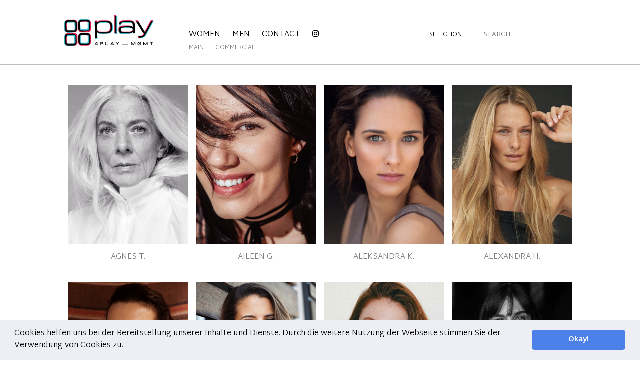

--- FILE ---
content_type: text/html; charset=UTF-8
request_url: https://www.4playhamburg.de/?page_id=8
body_size: 9997
content:
<!DOCTYPE html><html><head><meta charset="utf-8"><meta name="viewport" content="width=device-width, initial-scale=1.0"><link type="text/css" media="screen" href="https://www.4playhamburg.de/wp-content/cache/autoptimize/css/autoptimize_b06158b240a1acfe6a757300afc69bb9.css" rel="stylesheet" /><link type="text/css" media="all" href="https://www.4playhamburg.de/wp-content/cache/autoptimize/css/autoptimize_0433b0cbb00da9605c73198d882295e1.css" rel="stylesheet" /><title>4play Modelmanagement</title><link href='https://fonts.googleapis.com/css?family=Martel+Sans:300,700' rel='stylesheet' type='text/css'><link rel='dns-prefetch' href='//maxcdn.bootstrapcdn.com' /><link rel='dns-prefetch' href='//s.w.org' /> <script type="text/javascript">window._wpemojiSettings = {"baseUrl":"https:\/\/s.w.org\/images\/core\/emoji\/11\/72x72\/","ext":".png","svgUrl":"https:\/\/s.w.org\/images\/core\/emoji\/11\/svg\/","svgExt":".svg","source":{"concatemoji":"https:\/\/www.4playhamburg.de\/wp-includes\/js\/wp-emoji-release.min.js?ver=4.9.28"}};
			!function(e,a,t){var n,r,o,i=a.createElement("canvas"),p=i.getContext&&i.getContext("2d");function s(e,t){var a=String.fromCharCode;p.clearRect(0,0,i.width,i.height),p.fillText(a.apply(this,e),0,0);e=i.toDataURL();return p.clearRect(0,0,i.width,i.height),p.fillText(a.apply(this,t),0,0),e===i.toDataURL()}function c(e){var t=a.createElement("script");t.src=e,t.defer=t.type="text/javascript",a.getElementsByTagName("head")[0].appendChild(t)}for(o=Array("flag","emoji"),t.supports={everything:!0,everythingExceptFlag:!0},r=0;r<o.length;r++)t.supports[o[r]]=function(e){if(!p||!p.fillText)return!1;switch(p.textBaseline="top",p.font="600 32px Arial",e){case"flag":return s([55356,56826,55356,56819],[55356,56826,8203,55356,56819])?!1:!s([55356,57332,56128,56423,56128,56418,56128,56421,56128,56430,56128,56423,56128,56447],[55356,57332,8203,56128,56423,8203,56128,56418,8203,56128,56421,8203,56128,56430,8203,56128,56423,8203,56128,56447]);case"emoji":return!s([55358,56760,9792,65039],[55358,56760,8203,9792,65039])}return!1}(o[r]),t.supports.everything=t.supports.everything&&t.supports[o[r]],"flag"!==o[r]&&(t.supports.everythingExceptFlag=t.supports.everythingExceptFlag&&t.supports[o[r]]);t.supports.everythingExceptFlag=t.supports.everythingExceptFlag&&!t.supports.flag,t.DOMReady=!1,t.readyCallback=function(){t.DOMReady=!0},t.supports.everything||(n=function(){t.readyCallback()},a.addEventListener?(a.addEventListener("DOMContentLoaded",n,!1),e.addEventListener("load",n,!1)):(e.attachEvent("onload",n),a.attachEvent("onreadystatechange",function(){"complete"===a.readyState&&t.readyCallback()})),(n=t.source||{}).concatemoji?c(n.concatemoji):n.wpemoji&&n.twemoji&&(c(n.twemoji),c(n.wpemoji)))}(window,document,window._wpemojiSettings);</script> <link rel='stylesheet' id='font-awesome-css'  href='//maxcdn.bootstrapcdn.com/font-awesome/4.3.0/css/font-awesome.min.css?ver=4.3.0' type='text/css' media='all' /> <script>if (document.location.protocol != "https:") {document.location = document.URL.replace(/^http:/i, "https:");}</script><script type='text/javascript' src='https://www.4playhamburg.de/wp-includes/js/jquery/jquery.js?ver=1.12.4'></script> <script type='text/javascript' src='https://www.4playhamburg.de/wp-includes/js/jquery/jquery-migrate.min.js?ver=1.4.1'></script> <script type='text/javascript' src='https://www.4playhamburg.de/wp-content/themes/4play/js/jspdf.min.js?ver=4.9.28'></script> <script type='text/javascript' src='https://www.4playhamburg.de/wp-content/themes/4play/js/jspdf.action.js?ver=4.9.28'></script> <script type='text/javascript' src='https://www.4playhamburg.de/wp-content/themes/4play/js/jquery.lazy.min.js?ver=4.9.28'></script> <script type='text/javascript'>var favorites_data = {"ajaxurl":"https:\/\/www.4playhamburg.de\/wp-admin\/admin-ajax.php","nonce":"f0ee5ca468","favorite":"Add to selection <span style=\"font-size:4em;top:8px;position:relative;font-weight:bold;margin-left:5px;\">+<\/span>","favorited":"Remove from selection <span style=\"font-size:4em;top:8px;position:relative;font-weight:bold;margin-left:5px;\">-<\/span>","includecount":"","indicate_loading":"1","loading_text":"Loading","loading_image":"","loading_image_active":"","loading_image_preload":"","cache_enabled":"1","button_options":{"button_type":"custom","custom_colors":false,"box_shadow":false,"include_count":false,"default":{"background_default":false,"border_default":false,"text_default":false,"icon_default":false,"count_default":false},"active":{"background_active":false,"border_active":false,"text_active":false,"icon_active":false,"count_active":false}},"authentication_modal_content":"<p>Please login to add favorites.<\/p><p><a href=\"#\" data-favorites-modal-close>Dismiss this notice<\/a><\/p>","authentication_redirect":"","dev_mode":"","logged_in":"","user_id":"0","authentication_redirect_url":"https:\/\/www.4playhamburg.de\/wp-login.php"};</script> <script type='text/javascript' src='https://www.4playhamburg.de/wp-content/plugins/favorites/assets/js/favorites.min.js?ver=2.2.0'></script> <link rel='https://api.w.org/' href='https://www.4playhamburg.de/index.php?rest_route=/' /><link rel="EditURI" type="application/rsd+xml" title="RSD" href="https://www.4playhamburg.de/xmlrpc.php?rsd" /><link rel="wlwmanifest" type="application/wlwmanifest+xml" href="https://www.4playhamburg.de/wp-includes/wlwmanifest.xml" /><meta name="generator" content="WordPress 4.9.28" /><link rel="canonical" href="https://www.4playhamburg.de/?page_id=8" /><link rel='shortlink' href='https://www.4playhamburg.de/?p=8' /><link rel="alternate" type="application/json+oembed" href="https://www.4playhamburg.de/index.php?rest_route=%2Foembed%2F1.0%2Fembed&#038;url=https%3A%2F%2Fwww.4playhamburg.de%2F%3Fpage_id%3D8" /><link rel="alternate" type="text/xml+oembed" href="https://www.4playhamburg.de/index.php?rest_route=%2Foembed%2F1.0%2Fembed&#038;url=https%3A%2F%2Fwww.4playhamburg.de%2F%3Fpage_id%3D8&#038;format=xml" /> <script async src="https://www.googletagmanager.com/gtag/js?id=UA-20548084-5"></script><script>window.dataLayer = window.dataLayer || [];
				function gtag(){dataLayer.push(arguments);}
				gtag('js', new Date());gtag('config', 'UA-20548084-5', {"anonymize_ip":true,"allow_display_features":false,"link_attribution":false});</script><link rel="icon" href="https://www.4playhamburg.de/wp-content/uploads/cropped-4play-favicon-32x32.png" sizes="32x32" /><link rel="icon" href="https://www.4playhamburg.de/wp-content/uploads/cropped-4play-favicon-192x192.png" sizes="192x192" /><link rel="apple-touch-icon-precomposed" href="https://www.4playhamburg.de/wp-content/uploads/cropped-4play-favicon-180x180.png" /><meta name="msapplication-TileImage" content="https://www.4playhamburg.de/wp-content/uploads/cropped-4play-favicon-270x270.png" /> <script>jQuery(document).ready(function () {
            
                jQuery('.thumb-add-btn').click(function () {
                    jQuery('#refresh').addClass('refresh-ani').delay(1000).queue(function (next) {
                        jQuery('#refresh').removeClass('refresh-ani');next();
                    });
                });
            
                jQuery('#thumb-add-btn-2').click(function () {
                    jQuery('#refresh').addClass('refresh-ani').delay(1000).queue(function (next) {
                        jQuery('#refresh').removeClass('refresh-ani');next();
                    });
                });
            
                jQuery('.thumb-add-btn').click(function () {
                    jQuery('#selection-btn').addClass('mobile-refresh-ani').delay(1000).queue(function (next) {
                        jQuery('#selection-btn').removeClass('mobile-refresh-ani');next();
                    });
                });
            
                jQuery('#thumb-add-btn-2').click(function () {
                    jQuery('#selection-btn').addClass('mobile-refresh-ani').delay(1000).queue(function (next) {
                        jQuery('#selection-btn').removeClass('mobile-refresh-ani');next();
                    });
                });
            
                jQuery('#clear-button').click(function () {
                    setTimeout(function () {
                        window.location.reload();
                    }, 500);
                });
            
                jQuery('#become-captcha-reload').click(function () {
                    jQuery('#become-captcha').attr('src','wp-content/themes/4play/captcha/captcha.php?' + (new Date()).getTime());
                });
            
                jQuery('#mo-drop-women-btn').click(function () {
                    jQuery('#mobile-dropdown-women').slideToggle(300, "swing");
                });
            
                jQuery('#mo-drop-men-btn').click(function () {
                    jQuery('#mobile-dropdown-men').slideToggle(300, "swing");
                });
            
                jQuery('.burger-btn').click(function () {
                    jQuery('#mobile-nav-wrapper').toggleClass('nav-wrapper-active', 500, "swing");
                });
            
                jQuery('.search-btn').click(function () {
                    jQuery('#mobile-search-wrapper').toggleClass('search-wrapper-active');
                });
                
                jQuery(".scroll-top-btn").click(function() {
                    jQuery("html, body").animate({ scrollTop: 0 }, "slow");
                return false;
                });
                
                //jQuery("img").lazy();
                
            });</script> </head><body data-rsssl=1 class="page-template page-template-template-women-comm page-template-template-women-comm-php page page-id-8 page-child parent-pageid-4"><div id="nav-wrapper"> <a id="logo-link" href="https://www.4playhamburg.de/"><div id="forplay-logo"></div> </a><div id="nav-main"><div class="dropdown-women-btn"> <a href="https://www.4playhamburg.de/?page_id=6">Women</a><div class="dropdown-women"> <a class="link-6" href="https://www.4playhamburg.de/?page_id=6">Main</a> <a class="link-8" href="https://www.4playhamburg.de/?page_id=8">Commercial</a></div></div><div class="dropdown-men-btn"> <a href="https://www.4playhamburg.de/?page_id=14">Men</a><div class="dropdown-men"> <a class="link-14" href="https://www.4playhamburg.de/?page_id=14">Main</a> <a class="link-16" href="https://www.4playhamburg.de/?page_id=16">Commercial</a></div></div> <a class="link-20" href="https://www.4playhamburg.de/?page_id=20">Contact</a> <a target="_blank" href="https://www.instagram.com/4play_mgmt/" id="insta-icon"></a><div id="nav-small"> <a href="https://www.4playhamburg.de/?page_id=28" class="small link-28"><span id="refresh">Selection</span></a><form method="get" id="searchform" action="https://www.4playhamburg.de" role="search"> <input type="search" value="" name="s" id="search-input" placeholder="SEARCH" title="Suche nach:" /> <button type="submit" id="search-submit" > </button></form></div></div> <a class="mobile-btn burger-btn" href="#"></a> <a class="mobile-btn search-btn" href="#"></a> <a class="mobile-btn" id="selection-btn" href="https://www.4playhamburg.de/?page_id=28"></a></div><div id="mobile-nav-wrapper"><ul><li><span id="mo-drop-women-btn">Women <span class="small">&#9660;</span></span></li><li><ul id="mobile-dropdown-women"><li><a href="https://www.4playhamburg.de/?page_id=6">Main</a></li><li><a href="https://www.4playhamburg.de/?page_id=8">Commercial</a></li></ul></li><li><span id="mo-drop-men-btn">Men <span class="small">&#9660;</span></span></li><li><ul id="mobile-dropdown-men"><li><a href="https://www.4playhamburg.de/?page_id=14">Main</a></li><li><a href="https://www.4playhamburg.de/?page_id=16">Commercial</a></li></ul></li><li><a href="https://www.4playhamburg.de/?page_id=20">Contact</a></li><li> <a id="mobile-insta-btn" href="https://www.instagram.com/4play_modelmanagement/"></a></li></ul><div id="mobile-footer"><p>©2023 4PLAY__MGMT</p> <a href="https://www.4playhamburg.de/?page_id=24" class="mobile-imprint">Imprint</a> <a href="https://www.4playhamburg.de/?page_id=33081" class="mobile-imprint">Datenschutzerklärung</a></div></div><div id="mobile-search-wrapper"><form method="get" id="mobile-search-form" action="https://www.4playhamburg.de" role="search"> <input type="search" value="" name="s" id="mobile-search-input" placeholder="SEARCH MODELS BY NAME" title="Suche nach:"/> <button type="submit" id="mobile-search-submit"></button></form></div><div id="page-wrapper"> <a href="https://www.4playhamburg.de/?women=agnes-t" class="post-wrapper"><div class="thumbnail"><div class="thumb-add-btn"><button class="simplefavorite-button" data-postid="95803" data-siteid="1" data-groupid="1" data-favoritecount="3" style="">Add to selection <span style="font-size:4em;top:8px;position:relative;font-weight:bold;margin-left:5px;">+</span></button></div> <img width="580" height="770" src="https://www.4playhamburg.de/wp-content/uploads/AgnesT01.jpg" class="attachment-large size-large wp-post-image" alt="" srcset="https://www.4playhamburg.de/wp-content/uploads/AgnesT01.jpg 580w, https://www.4playhamburg.de/wp-content/uploads/AgnesT01-226x300.jpg 226w" sizes="(max-width: 580px) 100vw, 580px" /></div><h3>Agnes T.</h3> </a> <a href="https://www.4playhamburg.de/?women=aileen-g" class="post-wrapper"><div class="thumbnail"><div class="thumb-add-btn"><button class="simplefavorite-button" data-postid="121072" data-siteid="1" data-groupid="1" data-favoritecount="3" style="">Add to selection <span style="font-size:4em;top:8px;position:relative;font-weight:bold;margin-left:5px;">+</span></button></div> <img width="580" height="770" src="https://www.4playhamburg.de/wp-content/uploads/AileenG19.jpg" class="attachment-large size-large wp-post-image" alt="" srcset="https://www.4playhamburg.de/wp-content/uploads/AileenG19.jpg 580w, https://www.4playhamburg.de/wp-content/uploads/AileenG19-226x300.jpg 226w" sizes="(max-width: 580px) 100vw, 580px" /></div><h3>Aileen G.</h3> </a> <a href="https://www.4playhamburg.de/?women=aleksandra-k" class="post-wrapper"><div class="thumbnail"><div class="thumb-add-btn"><button class="simplefavorite-button" data-postid="127481" data-siteid="1" data-groupid="1" data-favoritecount="0" style="">Add to selection <span style="font-size:4em;top:8px;position:relative;font-weight:bold;margin-left:5px;">+</span></button></div> <img width="580" height="770" src="https://www.4playhamburg.de/wp-content/uploads/AleksandraK01.jpg" class="attachment-large size-large wp-post-image" alt="" srcset="https://www.4playhamburg.de/wp-content/uploads/AleksandraK01.jpg 580w, https://www.4playhamburg.de/wp-content/uploads/AleksandraK01-226x300.jpg 226w" sizes="(max-width: 580px) 100vw, 580px" /></div><h3>Aleksandra K.</h3> </a> <a href="https://www.4playhamburg.de/?women=alexandra-h" class="post-wrapper"><div class="thumbnail"><div class="thumb-add-btn"><button class="simplefavorite-button" data-postid="96278" data-siteid="1" data-groupid="1" data-favoritecount="1" style="">Add to selection <span style="font-size:4em;top:8px;position:relative;font-weight:bold;margin-left:5px;">+</span></button></div> <img width="580" height="770" src="https://www.4playhamburg.de/wp-content/uploads/AlexandraH20.jpg" class="attachment-large size-large wp-post-image" alt="" srcset="https://www.4playhamburg.de/wp-content/uploads/AlexandraH20.jpg 580w, https://www.4playhamburg.de/wp-content/uploads/AlexandraH20-226x300.jpg 226w" sizes="(max-width: 580px) 100vw, 580px" /></div><h3>Alexandra H.</h3> </a> <a href="https://www.4playhamburg.de/?women=alice-r" class="post-wrapper"><div class="thumbnail"><div class="thumb-add-btn"><button class="simplefavorite-button" data-postid="84196" data-siteid="1" data-groupid="1" data-favoritecount="0" style="">Add to selection <span style="font-size:4em;top:8px;position:relative;font-weight:bold;margin-left:5px;">+</span></button></div> <img width="580" height="770" src="https://www.4playhamburg.de/wp-content/uploads/AliceR01.jpg" class="attachment-large size-large wp-post-image" alt="" srcset="https://www.4playhamburg.de/wp-content/uploads/AliceR01.jpg 580w, https://www.4playhamburg.de/wp-content/uploads/AliceR01-226x300.jpg 226w" sizes="(max-width: 580px) 100vw, 580px" /></div><h3>Alice R.</h3> </a> <a href="https://www.4playhamburg.de/?women=alicia-c" class="post-wrapper"><div class="thumbnail"><div class="thumb-add-btn"><button class="simplefavorite-button" data-postid="95110" data-siteid="1" data-groupid="1" data-favoritecount="4" style="">Add to selection <span style="font-size:4em;top:8px;position:relative;font-weight:bold;margin-left:5px;">+</span></button></div> <img width="580" height="770" src="https://www.4playhamburg.de/wp-content/uploads/AliciaC08.jpg" class="attachment-large size-large wp-post-image" alt="" srcset="https://www.4playhamburg.de/wp-content/uploads/AliciaC08.jpg 580w, https://www.4playhamburg.de/wp-content/uploads/AliciaC08-226x300.jpg 226w" sizes="(max-width: 580px) 100vw, 580px" /></div><h3>Alicia C.</h3> </a> <a href="https://www.4playhamburg.de/?women=amandine-p" class="post-wrapper"><div class="thumbnail"><div class="thumb-add-btn"><button class="simplefavorite-button" data-postid="129932" data-siteid="1" data-groupid="1" data-favoritecount="0" style="">Add to selection <span style="font-size:4em;top:8px;position:relative;font-weight:bold;margin-left:5px;">+</span></button></div> <img width="580" height="770" src="https://www.4playhamburg.de/wp-content/uploads/AmandineP08.jpg" class="attachment-large size-large wp-post-image" alt="" srcset="https://www.4playhamburg.de/wp-content/uploads/AmandineP08.jpg 580w, https://www.4playhamburg.de/wp-content/uploads/AmandineP08-226x300.jpg 226w" sizes="(max-width: 580px) 100vw, 580px" /></div><h3>Amandine P.</h3> </a> <a href="https://www.4playhamburg.de/?women=ambre-l" class="post-wrapper"><div class="thumbnail"><div class="thumb-add-btn"><button class="simplefavorite-button" data-postid="73947" data-siteid="1" data-groupid="1" data-favoritecount="2" style="">Add to selection <span style="font-size:4em;top:8px;position:relative;font-weight:bold;margin-left:5px;">+</span></button></div> <img width="580" height="770" src="https://www.4playhamburg.de/wp-content/uploads/AmbreL01.jpg" class="attachment-large size-large wp-post-image" alt="" srcset="https://www.4playhamburg.de/wp-content/uploads/AmbreL01.jpg 580w, https://www.4playhamburg.de/wp-content/uploads/AmbreL01-226x300.jpg 226w" sizes="(max-width: 580px) 100vw, 580px" /></div><h3>Ambre L.</h3> </a> <a href="https://www.4playhamburg.de/?women=anais-g" class="post-wrapper"><div class="thumbnail"><div class="thumb-add-btn"><button class="simplefavorite-button" data-postid="87779" data-siteid="1" data-groupid="1" data-favoritecount="5" style="">Add to selection <span style="font-size:4em;top:8px;position:relative;font-weight:bold;margin-left:5px;">+</span></button></div> <img width="580" height="770" src="https://www.4playhamburg.de/wp-content/uploads/AnaisG02.jpg" class="attachment-large size-large wp-post-image" alt="" srcset="https://www.4playhamburg.de/wp-content/uploads/AnaisG02.jpg 580w, https://www.4playhamburg.de/wp-content/uploads/AnaisG02-226x300.jpg 226w" sizes="(max-width: 580px) 100vw, 580px" /></div><h3>Anais G.</h3> </a> <a href="https://www.4playhamburg.de/?women=andrea-a" class="post-wrapper"><div class="thumbnail"><div class="thumb-add-btn"><button class="simplefavorite-button" data-postid="115577" data-siteid="1" data-groupid="1" data-favoritecount="0" style="">Add to selection <span style="font-size:4em;top:8px;position:relative;font-weight:bold;margin-left:5px;">+</span></button></div> <img width="580" height="770" src="https://www.4playhamburg.de/wp-content/uploads/AndreaA01.jpg" class="attachment-large size-large wp-post-image" alt="" srcset="https://www.4playhamburg.de/wp-content/uploads/AndreaA01.jpg 580w, https://www.4playhamburg.de/wp-content/uploads/AndreaA01-226x300.jpg 226w" sizes="(max-width: 580px) 100vw, 580px" /></div><h3>Andrea A.</h3> </a> <a href="https://www.4playhamburg.de/?women=andrea-r" class="post-wrapper"><div class="thumbnail"><div class="thumb-add-btn"><button class="simplefavorite-button" data-postid="109750" data-siteid="1" data-groupid="1" data-favoritecount="2" style="">Add to selection <span style="font-size:4em;top:8px;position:relative;font-weight:bold;margin-left:5px;">+</span></button></div> <img width="580" height="770" src="https://www.4playhamburg.de/wp-content/uploads/AndreaR01.jpg" class="attachment-large size-large wp-post-image" alt="" srcset="https://www.4playhamburg.de/wp-content/uploads/AndreaR01.jpg 580w, https://www.4playhamburg.de/wp-content/uploads/AndreaR01-226x300.jpg 226w" sizes="(max-width: 580px) 100vw, 580px" /></div><h3>Andrea R.</h3> </a> <a href="https://www.4playhamburg.de/?women=angelique-j" class="post-wrapper"><div class="thumbnail"><div class="thumb-add-btn"><button class="simplefavorite-button" data-postid="71293" data-siteid="1" data-groupid="1" data-favoritecount="2" style="">Add to selection <span style="font-size:4em;top:8px;position:relative;font-weight:bold;margin-left:5px;">+</span></button></div> <img width="580" height="770" src="https://www.4playhamburg.de/wp-content/uploads/AngeliqueJ01.jpg" class="attachment-large size-large wp-post-image" alt="" srcset="https://www.4playhamburg.de/wp-content/uploads/AngeliqueJ01.jpg 580w, https://www.4playhamburg.de/wp-content/uploads/AngeliqueJ01-226x300.jpg 226w" sizes="(max-width: 580px) 100vw, 580px" /></div><h3>Angelique J.</h3> </a> <a href="https://www.4playhamburg.de/?women=angelique-p" class="post-wrapper"><div class="thumbnail"><div class="thumb-add-btn"><button class="simplefavorite-button" data-postid="97705" data-siteid="1" data-groupid="1" data-favoritecount="2" style="">Add to selection <span style="font-size:4em;top:8px;position:relative;font-weight:bold;margin-left:5px;">+</span></button></div> <img width="580" height="770" src="https://www.4playhamburg.de/wp-content/uploads/AngeliqueP01.jpg" class="attachment-large size-large wp-post-image" alt="" srcset="https://www.4playhamburg.de/wp-content/uploads/AngeliqueP01.jpg 580w, https://www.4playhamburg.de/wp-content/uploads/AngeliqueP01-226x300.jpg 226w" sizes="(max-width: 580px) 100vw, 580px" /></div><h3>Angelique P.</h3> </a> <a href="https://www.4playhamburg.de/?women=anna-c" class="post-wrapper"><div class="thumbnail"><div class="thumb-add-btn"><button class="simplefavorite-button" data-postid="61079" data-siteid="1" data-groupid="1" data-favoritecount="3" style="">Add to selection <span style="font-size:4em;top:8px;position:relative;font-weight:bold;margin-left:5px;">+</span></button></div> <img width="580" height="770" src="https://www.4playhamburg.de/wp-content/uploads/AnnaC01.jpg" class="attachment-large size-large wp-post-image" alt="" srcset="https://www.4playhamburg.de/wp-content/uploads/AnnaC01.jpg 580w, https://www.4playhamburg.de/wp-content/uploads/AnnaC01-226x300.jpg 226w" sizes="(max-width: 580px) 100vw, 580px" /></div><h3>Anna C.</h3> </a> <a href="https://www.4playhamburg.de/?women=anna-f" class="post-wrapper"><div class="thumbnail"><div class="thumb-add-btn"><button class="simplefavorite-button" data-postid="82468" data-siteid="1" data-groupid="1" data-favoritecount="5" style="">Add to selection <span style="font-size:4em;top:8px;position:relative;font-weight:bold;margin-left:5px;">+</span></button></div> <img width="580" height="770" src="https://www.4playhamburg.de/wp-content/uploads/AnnaF15.jpg" class="attachment-large size-large wp-post-image" alt="" srcset="https://www.4playhamburg.de/wp-content/uploads/AnnaF15.jpg 580w, https://www.4playhamburg.de/wp-content/uploads/AnnaF15-226x300.jpg 226w" sizes="(max-width: 580px) 100vw, 580px" /></div><h3>Anna F.</h3> </a> <a href="https://www.4playhamburg.de/?women=anna-p" class="post-wrapper"><div class="thumbnail"><div class="thumb-add-btn"><button class="simplefavorite-button" data-postid="1158" data-siteid="1" data-groupid="1" data-favoritecount="19" style="">Add to selection <span style="font-size:4em;top:8px;position:relative;font-weight:bold;margin-left:5px;">+</span></button></div> <img width="580" height="770" src="https://www.4playhamburg.de/wp-content/uploads/AnnaP10.jpg" class="attachment-large size-large wp-post-image" alt="" srcset="https://www.4playhamburg.de/wp-content/uploads/AnnaP10.jpg 580w, https://www.4playhamburg.de/wp-content/uploads/AnnaP10-226x300.jpg 226w" sizes="(max-width: 580px) 100vw, 580px" /></div><h3>Anna P.</h3> </a> <a href="https://www.4playhamburg.de/?women=annie-b" class="post-wrapper"><div class="thumbnail"><div class="thumb-add-btn"><button class="simplefavorite-button" data-postid="125825" data-siteid="1" data-groupid="1" data-favoritecount="1" style="">Add to selection <span style="font-size:4em;top:8px;position:relative;font-weight:bold;margin-left:5px;">+</span></button></div> <img width="580" height="770" src="https://www.4playhamburg.de/wp-content/uploads/AnnieB01.jpg" class="attachment-large size-large wp-post-image" alt="" srcset="https://www.4playhamburg.de/wp-content/uploads/AnnieB01.jpg 580w, https://www.4playhamburg.de/wp-content/uploads/AnnieB01-226x300.jpg 226w" sizes="(max-width: 580px) 100vw, 580px" /></div><h3>Annie B.</h3> </a> <a href="https://www.4playhamburg.de/?women=anthea-a" class="post-wrapper"><div class="thumbnail"><div class="thumb-add-btn"><button class="simplefavorite-button" data-postid="1326" data-siteid="1" data-groupid="1" data-favoritecount="0" style="">Add to selection <span style="font-size:4em;top:8px;position:relative;font-weight:bold;margin-left:5px;">+</span></button></div> <img width="580" height="770" src="https://www.4playhamburg.de/wp-content/uploads/AntheaA02.jpg" class="attachment-large size-large wp-post-image" alt="" srcset="https://www.4playhamburg.de/wp-content/uploads/AntheaA02.jpg 580w, https://www.4playhamburg.de/wp-content/uploads/AntheaA02-226x300.jpg 226w" sizes="(max-width: 580px) 100vw, 580px" /></div><h3>Anthea A.</h3> </a> <a href="https://www.4playhamburg.de/?women=arlette" class="post-wrapper"><div class="thumbnail"><div class="thumb-add-btn"><button class="simplefavorite-button" data-postid="101474" data-siteid="1" data-groupid="1" data-favoritecount="2" style="">Add to selection <span style="font-size:4em;top:8px;position:relative;font-weight:bold;margin-left:5px;">+</span></button></div> <img width="580" height="770" src="https://www.4playhamburg.de/wp-content/uploads/Arlette_cover.jpg" class="attachment-large size-large wp-post-image" alt="" srcset="https://www.4playhamburg.de/wp-content/uploads/Arlette_cover.jpg 580w, https://www.4playhamburg.de/wp-content/uploads/Arlette_cover-226x300.jpg 226w" sizes="(max-width: 580px) 100vw, 580px" /></div><h3>Arlette</h3> </a> <a href="https://www.4playhamburg.de/?women=ashley-w" class="post-wrapper"><div class="thumbnail"><div class="thumb-add-btn"><button class="simplefavorite-button" data-postid="94761" data-siteid="1" data-groupid="1" data-favoritecount="0" style="">Add to selection <span style="font-size:4em;top:8px;position:relative;font-weight:bold;margin-left:5px;">+</span></button></div> <img width="580" height="770" src="https://www.4playhamburg.de/wp-content/uploads/AshleyW01.jpg" class="attachment-large size-large wp-post-image" alt="" srcset="https://www.4playhamburg.de/wp-content/uploads/AshleyW01.jpg 580w, https://www.4playhamburg.de/wp-content/uploads/AshleyW01-226x300.jpg 226w" sizes="(max-width: 580px) 100vw, 580px" /></div><h3>Ashley W.</h3> </a> <a href="https://www.4playhamburg.de/?women=aurore-m" class="post-wrapper"><div class="thumbnail"><div class="thumb-add-btn"><button class="simplefavorite-button" data-postid="1655" data-siteid="1" data-groupid="1" data-favoritecount="1" style="">Add to selection <span style="font-size:4em;top:8px;position:relative;font-weight:bold;margin-left:5px;">+</span></button></div> <img width="580" height="770" src="https://www.4playhamburg.de/wp-content/uploads/AuroreM01.jpg" class="attachment-large size-large wp-post-image" alt="" srcset="https://www.4playhamburg.de/wp-content/uploads/AuroreM01.jpg 580w, https://www.4playhamburg.de/wp-content/uploads/AuroreM01-226x300.jpg 226w" sizes="(max-width: 580px) 100vw, 580px" /></div><h3>Aurore M.</h3> </a> <a href="https://www.4playhamburg.de/?women=avalon" class="post-wrapper"><div class="thumbnail"><div class="thumb-add-btn"><button class="simplefavorite-button" data-postid="122551" data-siteid="1" data-groupid="1" data-favoritecount="1" style="">Add to selection <span style="font-size:4em;top:8px;position:relative;font-weight:bold;margin-left:5px;">+</span></button></div> <img width="580" height="770" src="https://www.4playhamburg.de/wp-content/uploads/Avalon01.jpg" class="attachment-large size-large wp-post-image" alt="" srcset="https://www.4playhamburg.de/wp-content/uploads/Avalon01.jpg 580w, https://www.4playhamburg.de/wp-content/uploads/Avalon01-226x300.jpg 226w" sizes="(max-width: 580px) 100vw, 580px" /></div><h3>Avalon</h3> </a> <a href="https://www.4playhamburg.de/?women=barbara-r" class="post-wrapper"><div class="thumbnail"><div class="thumb-add-btn"><button class="simplefavorite-button" data-postid="94371" data-siteid="1" data-groupid="1" data-favoritecount="1" style="">Add to selection <span style="font-size:4em;top:8px;position:relative;font-weight:bold;margin-left:5px;">+</span></button></div> <img width="580" height="770" src="https://www.4playhamburg.de/wp-content/uploads/BarbaraR02.jpg" class="attachment-large size-large wp-post-image" alt="" srcset="https://www.4playhamburg.de/wp-content/uploads/BarbaraR02.jpg 580w, https://www.4playhamburg.de/wp-content/uploads/BarbaraR02-226x300.jpg 226w" sizes="(max-width: 580px) 100vw, 580px" /></div><h3>Barbara R.</h3> </a> <a href="https://www.4playhamburg.de/?women=camilla-f" class="post-wrapper"><div class="thumbnail"><div class="thumb-add-btn"><button class="simplefavorite-button" data-postid="127228" data-siteid="1" data-groupid="1" data-favoritecount="0" style="">Add to selection <span style="font-size:4em;top:8px;position:relative;font-weight:bold;margin-left:5px;">+</span></button></div> <img width="580" height="770" src="https://www.4playhamburg.de/wp-content/uploads/CamillaF01.jpg" class="attachment-large size-large wp-post-image" alt="" srcset="https://www.4playhamburg.de/wp-content/uploads/CamillaF01.jpg 580w, https://www.4playhamburg.de/wp-content/uploads/CamillaF01-226x300.jpg 226w" sizes="(max-width: 580px) 100vw, 580px" /></div><h3>Camilla F.</h3> </a> <a href="https://www.4playhamburg.de/?women=carolina-b" class="post-wrapper"><div class="thumbnail"><div class="thumb-add-btn"><button class="simplefavorite-button" data-postid="110676" data-siteid="1" data-groupid="1" data-favoritecount="1" style="">Add to selection <span style="font-size:4em;top:8px;position:relative;font-weight:bold;margin-left:5px;">+</span></button></div> <img width="580" height="770" src="https://www.4playhamburg.de/wp-content/uploads/CarolinaB_cover.jpg" class="attachment-large size-large wp-post-image" alt="" srcset="https://www.4playhamburg.de/wp-content/uploads/CarolinaB_cover.jpg 580w, https://www.4playhamburg.de/wp-content/uploads/CarolinaB_cover-226x300.jpg 226w" sizes="(max-width: 580px) 100vw, 580px" /></div><h3>Carolina B.</h3> </a> <a href="https://www.4playhamburg.de/?women=caroline-p" class="post-wrapper"><div class="thumbnail"><div class="thumb-add-btn"><button class="simplefavorite-button" data-postid="129187" data-siteid="1" data-groupid="1" data-favoritecount="0" style="">Add to selection <span style="font-size:4em;top:8px;position:relative;font-weight:bold;margin-left:5px;">+</span></button></div> <img width="580" height="770" src="https://www.4playhamburg.de/wp-content/uploads/CarolineP_cover.jpg" class="attachment-large size-large wp-post-image" alt="" srcset="https://www.4playhamburg.de/wp-content/uploads/CarolineP_cover.jpg 580w, https://www.4playhamburg.de/wp-content/uploads/CarolineP_cover-226x300.jpg 226w" sizes="(max-width: 580px) 100vw, 580px" /></div><h3>Caroline P.</h3> </a> <a href="https://www.4playhamburg.de/?women=angie-carolin" class="post-wrapper"><div class="thumbnail"><div class="thumb-add-btn"><button class="simplefavorite-button" data-postid="1015" data-siteid="1" data-groupid="1" data-favoritecount="0" style="">Add to selection <span style="font-size:4em;top:8px;position:relative;font-weight:bold;margin-left:5px;">+</span></button></div> <img width="580" height="770" src="https://www.4playhamburg.de/wp-content/uploads/CarolineS31.jpg" class="attachment-large size-large wp-post-image" alt="" srcset="https://www.4playhamburg.de/wp-content/uploads/CarolineS31.jpg 580w, https://www.4playhamburg.de/wp-content/uploads/CarolineS31-226x300.jpg 226w" sizes="(max-width: 580px) 100vw, 580px" /></div><h3>Caroline S.</h3> </a> <a href="https://www.4playhamburg.de/?women=cathrine-d" class="post-wrapper"><div class="thumbnail"><div class="thumb-add-btn"><button class="simplefavorite-button" data-postid="97756" data-siteid="1" data-groupid="1" data-favoritecount="3" style="">Add to selection <span style="font-size:4em;top:8px;position:relative;font-weight:bold;margin-left:5px;">+</span></button></div> <img width="580" height="770" src="https://www.4playhamburg.de/wp-content/uploads/CathrineD01.jpg" class="attachment-large size-large wp-post-image" alt="" srcset="https://www.4playhamburg.de/wp-content/uploads/CathrineD01.jpg 580w, https://www.4playhamburg.de/wp-content/uploads/CathrineD01-226x300.jpg 226w" sizes="(max-width: 580px) 100vw, 580px" /></div><h3>Cathrine D.</h3> </a> <a href="https://www.4playhamburg.de/?women=celine-m" class="post-wrapper"><div class="thumbnail"><div class="thumb-add-btn"><button class="simplefavorite-button" data-postid="84122" data-siteid="1" data-groupid="1" data-favoritecount="3" style="">Add to selection <span style="font-size:4em;top:8px;position:relative;font-weight:bold;margin-left:5px;">+</span></button></div> <img width="580" height="770" src="https://www.4playhamburg.de/wp-content/uploads/CelineM31.jpg" class="attachment-large size-large wp-post-image" alt="" srcset="https://www.4playhamburg.de/wp-content/uploads/CelineM31.jpg 580w, https://www.4playhamburg.de/wp-content/uploads/CelineM31-226x300.jpg 226w" sizes="(max-width: 580px) 100vw, 580px" /></div><h3>Celine M.</h3> </a> <a href="https://www.4playhamburg.de/?women=cheraine-b" class="post-wrapper"><div class="thumbnail"><div class="thumb-add-btn"><button class="simplefavorite-button" data-postid="87754" data-siteid="1" data-groupid="1" data-favoritecount="2" style="">Add to selection <span style="font-size:4em;top:8px;position:relative;font-weight:bold;margin-left:5px;">+</span></button></div> <img width="580" height="770" src="https://www.4playhamburg.de/wp-content/uploads/CheraineB26.jpg" class="attachment-large size-large wp-post-image" alt="" srcset="https://www.4playhamburg.de/wp-content/uploads/CheraineB26.jpg 580w, https://www.4playhamburg.de/wp-content/uploads/CheraineB26-226x300.jpg 226w" sizes="(max-width: 580px) 100vw, 580px" /></div><h3>Cheraine B.</h3> </a> <a href="https://www.4playhamburg.de/?women=chey" class="post-wrapper"><div class="thumbnail"><div class="thumb-add-btn"><button class="simplefavorite-button" data-postid="119949" data-siteid="1" data-groupid="1" data-favoritecount="2" style="">Add to selection <span style="font-size:4em;top:8px;position:relative;font-weight:bold;margin-left:5px;">+</span></button></div> <img width="580" height="770" src="https://www.4playhamburg.de/wp-content/uploads/Chey19.jpg" class="attachment-large size-large wp-post-image" alt="" srcset="https://www.4playhamburg.de/wp-content/uploads/Chey19.jpg 580w, https://www.4playhamburg.de/wp-content/uploads/Chey19-226x300.jpg 226w" sizes="(max-width: 580px) 100vw, 580px" /></div><h3>Chey</h3> </a> <a href="https://www.4playhamburg.de/?women=chiara-b" class="post-wrapper"><div class="thumbnail"><div class="thumb-add-btn"><button class="simplefavorite-button" data-postid="115644" data-siteid="1" data-groupid="1" data-favoritecount="1" style="">Add to selection <span style="font-size:4em;top:8px;position:relative;font-weight:bold;margin-left:5px;">+</span></button></div> <img width="580" height="770" src="https://www.4playhamburg.de/wp-content/uploads/ChiaraB01.jpg" class="attachment-large size-large wp-post-image" alt="" srcset="https://www.4playhamburg.de/wp-content/uploads/ChiaraB01.jpg 580w, https://www.4playhamburg.de/wp-content/uploads/ChiaraB01-226x300.jpg 226w" sizes="(max-width: 580px) 100vw, 580px" /></div><h3>Chiara B.</h3> </a> <a href="https://www.4playhamburg.de/?women=chiara-k" class="post-wrapper"><div class="thumbnail"><div class="thumb-add-btn"><button class="simplefavorite-button" data-postid="74621" data-siteid="1" data-groupid="1" data-favoritecount="1" style="">Add to selection <span style="font-size:4em;top:8px;position:relative;font-weight:bold;margin-left:5px;">+</span></button></div> <img width="580" height="770" src="https://www.4playhamburg.de/wp-content/uploads/ChiaraK01.jpg" class="attachment-large size-large wp-post-image" alt="" srcset="https://www.4playhamburg.de/wp-content/uploads/ChiaraK01.jpg 580w, https://www.4playhamburg.de/wp-content/uploads/ChiaraK01-226x300.jpg 226w" sizes="(max-width: 580px) 100vw, 580px" /></div><h3>Chiara K.</h3> </a> <a href="https://www.4playhamburg.de/?women=chloe-c" class="post-wrapper"><div class="thumbnail"><div class="thumb-add-btn"><button class="simplefavorite-button" data-postid="84222" data-siteid="1" data-groupid="1" data-favoritecount="1" style="">Add to selection <span style="font-size:4em;top:8px;position:relative;font-weight:bold;margin-left:5px;">+</span></button></div> <img width="580" height="770" src="https://www.4playhamburg.de/wp-content/uploads/ChloeC01.jpg" class="attachment-large size-large wp-post-image" alt="" srcset="https://www.4playhamburg.de/wp-content/uploads/ChloeC01.jpg 580w, https://www.4playhamburg.de/wp-content/uploads/ChloeC01-226x300.jpg 226w" sizes="(max-width: 580px) 100vw, 580px" /></div><h3>Chloe C.</h3> </a> <a href="https://www.4playhamburg.de/?women=christina-f" class="post-wrapper"><div class="thumbnail"><div class="thumb-add-btn"><button class="simplefavorite-button" data-postid="2427" data-siteid="1" data-groupid="1" data-favoritecount="0" style="">Add to selection <span style="font-size:4em;top:8px;position:relative;font-weight:bold;margin-left:5px;">+</span></button></div> <img width="580" height="770" src="https://www.4playhamburg.de/wp-content/uploads/ChristinaF01.jpg" class="attachment-large size-large wp-post-image" alt="" srcset="https://www.4playhamburg.de/wp-content/uploads/ChristinaF01.jpg 580w, https://www.4playhamburg.de/wp-content/uploads/ChristinaF01-226x300.jpg 226w" sizes="(max-width: 580px) 100vw, 580px" /></div><h3>Christina F.</h3> </a> <a href="https://www.4playhamburg.de/?women=claire-p" class="post-wrapper"><div class="thumbnail"><div class="thumb-add-btn"><button class="simplefavorite-button" data-postid="2543" data-siteid="1" data-groupid="1" data-favoritecount="0" style="">Add to selection <span style="font-size:4em;top:8px;position:relative;font-weight:bold;margin-left:5px;">+</span></button></div> <img width="580" height="770" src="https://www.4playhamburg.de/wp-content/uploads/ClaireP_cover.jpg" class="attachment-large size-large wp-post-image" alt="" srcset="https://www.4playhamburg.de/wp-content/uploads/ClaireP_cover.jpg 580w, https://www.4playhamburg.de/wp-content/uploads/ClaireP_cover-226x300.jpg 226w" sizes="(max-width: 580px) 100vw, 580px" /></div><h3>Claire P.</h3> </a> <a href="https://www.4playhamburg.de/?women=claudia-w" class="post-wrapper"><div class="thumbnail"><div class="thumb-add-btn"><button class="simplefavorite-button" data-postid="46272" data-siteid="1" data-groupid="1" data-favoritecount="3" style="">Add to selection <span style="font-size:4em;top:8px;position:relative;font-weight:bold;margin-left:5px;">+</span></button></div> <img width="580" height="770" src="https://www.4playhamburg.de/wp-content/uploads/ClaudiaW02.jpg" class="attachment-large size-large wp-post-image" alt="" srcset="https://www.4playhamburg.de/wp-content/uploads/ClaudiaW02.jpg 580w, https://www.4playhamburg.de/wp-content/uploads/ClaudiaW02-226x300.jpg 226w" sizes="(max-width: 580px) 100vw, 580px" /></div><h3>Claudia W.</h3> </a> <a href="https://www.4playhamburg.de/?women=cosima-l" class="post-wrapper"><div class="thumbnail"><div class="thumb-add-btn"><button class="simplefavorite-button" data-postid="76544" data-siteid="1" data-groupid="1" data-favoritecount="3" style="">Add to selection <span style="font-size:4em;top:8px;position:relative;font-weight:bold;margin-left:5px;">+</span></button></div> <img width="580" height="770" src="https://www.4playhamburg.de/wp-content/uploads/CosimaL_cover.jpg" class="attachment-large size-large wp-post-image" alt="" srcset="https://www.4playhamburg.de/wp-content/uploads/CosimaL_cover.jpg 580w, https://www.4playhamburg.de/wp-content/uploads/CosimaL_cover-226x300.jpg 226w" sizes="(max-width: 580px) 100vw, 580px" /></div><h3>Cosima L.</h3> </a> <a href="https://www.4playhamburg.de/?women=courtney-w" class="post-wrapper"><div class="thumbnail"><div class="thumb-add-btn"><button class="simplefavorite-button" data-postid="41840" data-siteid="1" data-groupid="1" data-favoritecount="2" style="">Add to selection <span style="font-size:4em;top:8px;position:relative;font-weight:bold;margin-left:5px;">+</span></button></div> <img width="580" height="770" src="https://www.4playhamburg.de/wp-content/uploads/CourtneyW01.jpg" class="attachment-large size-large wp-post-image" alt="" srcset="https://www.4playhamburg.de/wp-content/uploads/CourtneyW01.jpg 580w, https://www.4playhamburg.de/wp-content/uploads/CourtneyW01-226x300.jpg 226w" sizes="(max-width: 580px) 100vw, 580px" /></div><h3>Courtney W.</h3> </a> <a href="https://www.4playhamburg.de/?women=deborah-w" class="post-wrapper"><div class="thumbnail"><div class="thumb-add-btn"><button class="simplefavorite-button" data-postid="105571" data-siteid="1" data-groupid="1" data-favoritecount="3" style="">Add to selection <span style="font-size:4em;top:8px;position:relative;font-weight:bold;margin-left:5px;">+</span></button></div> <img width="580" height="770" src="https://www.4playhamburg.de/wp-content/uploads/DeborahW23.jpg" class="attachment-large size-large wp-post-image" alt="" srcset="https://www.4playhamburg.de/wp-content/uploads/DeborahW23.jpg 580w, https://www.4playhamburg.de/wp-content/uploads/DeborahW23-226x300.jpg 226w" sizes="(max-width: 580px) 100vw, 580px" /></div><h3>Deborah W.</h3> </a> <a href="https://www.4playhamburg.de/?women=devon-s" class="post-wrapper"><div class="thumbnail"><div class="thumb-add-btn"><button class="simplefavorite-button" data-postid="101447" data-siteid="1" data-groupid="1" data-favoritecount="0" style="">Add to selection <span style="font-size:4em;top:8px;position:relative;font-weight:bold;margin-left:5px;">+</span></button></div> <img width="580" height="770" src="https://www.4playhamburg.de/wp-content/uploads/DevonS02.jpg" class="attachment-large size-large wp-post-image" alt="" srcset="https://www.4playhamburg.de/wp-content/uploads/DevonS02.jpg 580w, https://www.4playhamburg.de/wp-content/uploads/DevonS02-226x300.jpg 226w" sizes="(max-width: 580px) 100vw, 580px" /></div><h3>Devon S.</h3> </a> <a href="https://www.4playhamburg.de/?women=diana-d" class="post-wrapper"><div class="thumbnail"><div class="thumb-add-btn"><button class="simplefavorite-button" data-postid="90105" data-siteid="1" data-groupid="1" data-favoritecount="2" style="">Add to selection <span style="font-size:4em;top:8px;position:relative;font-weight:bold;margin-left:5px;">+</span></button></div> <img width="580" height="770" src="https://www.4playhamburg.de/wp-content/uploads/DianaD01.jpg" class="attachment-large size-large wp-post-image" alt="" srcset="https://www.4playhamburg.de/wp-content/uploads/DianaD01.jpg 580w, https://www.4playhamburg.de/wp-content/uploads/DianaD01-226x300.jpg 226w" sizes="(max-width: 580px) 100vw, 580px" /></div><h3>Diana D.</h3> </a> <a href="https://www.4playhamburg.de/?women=diana-k" class="post-wrapper"><div class="thumbnail"><div class="thumb-add-btn"><button class="simplefavorite-button" data-postid="116680" data-siteid="1" data-groupid="1" data-favoritecount="1" style="">Add to selection <span style="font-size:4em;top:8px;position:relative;font-weight:bold;margin-left:5px;">+</span></button></div> <img width="580" height="770" src="https://www.4playhamburg.de/wp-content/uploads/DianaK04.jpg" class="attachment-large size-large wp-post-image" alt="" srcset="https://www.4playhamburg.de/wp-content/uploads/DianaK04.jpg 580w, https://www.4playhamburg.de/wp-content/uploads/DianaK04-226x300.jpg 226w" sizes="(max-width: 580px) 100vw, 580px" /></div><h3>Diana K.</h3> </a> <a href="https://www.4playhamburg.de/?women=dinah-k" class="post-wrapper"><div class="thumbnail"><div class="thumb-add-btn"><button class="simplefavorite-button" data-postid="105750" data-siteid="1" data-groupid="1" data-favoritecount="1" style="">Add to selection <span style="font-size:4em;top:8px;position:relative;font-weight:bold;margin-left:5px;">+</span></button></div> <img width="580" height="770" src="https://www.4playhamburg.de/wp-content/uploads/DinahK08.jpg" class="attachment-large size-large wp-post-image" alt="" srcset="https://www.4playhamburg.de/wp-content/uploads/DinahK08.jpg 580w, https://www.4playhamburg.de/wp-content/uploads/DinahK08-226x300.jpg 226w" sizes="(max-width: 580px) 100vw, 580px" /></div><h3>Dinah K.</h3> </a> <a href="https://www.4playhamburg.de/?women=dorina-m" class="post-wrapper"><div class="thumbnail"><div class="thumb-add-btn"><button class="simplefavorite-button" data-postid="123079" data-siteid="1" data-groupid="1" data-favoritecount="1" style="">Add to selection <span style="font-size:4em;top:8px;position:relative;font-weight:bold;margin-left:5px;">+</span></button></div> <img width="580" height="770" src="https://www.4playhamburg.de/wp-content/uploads/DorinaM01.jpg" class="attachment-large size-large wp-post-image" alt="" srcset="https://www.4playhamburg.de/wp-content/uploads/DorinaM01.jpg 580w, https://www.4playhamburg.de/wp-content/uploads/DorinaM01-226x300.jpg 226w" sizes="(max-width: 580px) 100vw, 580px" /></div><h3>Dorina M.</h3> </a> <a href="https://www.4playhamburg.de/?women=elodie-l" class="post-wrapper"><div class="thumbnail"><div class="thumb-add-btn"><button class="simplefavorite-button" data-postid="104785" data-siteid="1" data-groupid="1" data-favoritecount="2" style="">Add to selection <span style="font-size:4em;top:8px;position:relative;font-weight:bold;margin-left:5px;">+</span></button></div> <img width="580" height="770" src="https://www.4playhamburg.de/wp-content/uploads/ElodieL01.jpg" class="attachment-large size-large wp-post-image" alt="" srcset="https://www.4playhamburg.de/wp-content/uploads/ElodieL01.jpg 580w, https://www.4playhamburg.de/wp-content/uploads/ElodieL01-226x300.jpg 226w" sizes="(max-width: 580px) 100vw, 580px" /></div><h3>Elodie L.</h3> </a> <a href="https://www.4playhamburg.de/?women=elvanie-m" class="post-wrapper"><div class="thumbnail"><div class="thumb-add-btn"><button class="simplefavorite-button" data-postid="56447" data-siteid="1" data-groupid="1" data-favoritecount="7" style="">Add to selection <span style="font-size:4em;top:8px;position:relative;font-weight:bold;margin-left:5px;">+</span></button></div> <img width="580" height="770" src="https://www.4playhamburg.de/wp-content/uploads/ElvanieR01.jpg" class="attachment-large size-large wp-post-image" alt="" srcset="https://www.4playhamburg.de/wp-content/uploads/ElvanieR01.jpg 580w, https://www.4playhamburg.de/wp-content/uploads/ElvanieR01-226x300.jpg 226w" sizes="(max-width: 580px) 100vw, 580px" /></div><h3>Elvanie R.</h3> </a> <a href="https://www.4playhamburg.de/?women=emilie-p" class="post-wrapper"><div class="thumbnail"><div class="thumb-add-btn"><button class="simplefavorite-button" data-postid="67189" data-siteid="1" data-groupid="1" data-favoritecount="0" style="">Add to selection <span style="font-size:4em;top:8px;position:relative;font-weight:bold;margin-left:5px;">+</span></button></div> <img width="580" height="770" src="https://www.4playhamburg.de/wp-content/uploads/EmilieP01.jpg" class="attachment-large size-large wp-post-image" alt="" srcset="https://www.4playhamburg.de/wp-content/uploads/EmilieP01.jpg 580w, https://www.4playhamburg.de/wp-content/uploads/EmilieP01-226x300.jpg 226w" sizes="(max-width: 580px) 100vw, 580px" /></div><h3>Emilie P.</h3> </a> <a href="https://www.4playhamburg.de/?women=emma-e" class="post-wrapper"><div class="thumbnail"><div class="thumb-add-btn"><button class="simplefavorite-button" data-postid="96731" data-siteid="1" data-groupid="1" data-favoritecount="1" style="">Add to selection <span style="font-size:4em;top:8px;position:relative;font-weight:bold;margin-left:5px;">+</span></button></div> <img width="580" height="770" src="https://www.4playhamburg.de/wp-content/uploads/EmmaE01.jpg" class="attachment-large size-large wp-post-image" alt="" srcset="https://www.4playhamburg.de/wp-content/uploads/EmmaE01.jpg 580w, https://www.4playhamburg.de/wp-content/uploads/EmmaE01-226x300.jpg 226w" sizes="(max-width: 580px) 100vw, 580px" /></div><h3>Emma E.</h3> </a> <a href="https://www.4playhamburg.de/?women=esmay-j" class="post-wrapper"><div class="thumbnail"><div class="thumb-add-btn"><button class="simplefavorite-button" data-postid="61012" data-siteid="1" data-groupid="1" data-favoritecount="1" style="">Add to selection <span style="font-size:4em;top:8px;position:relative;font-weight:bold;margin-left:5px;">+</span></button></div> <img width="580" height="770" src="https://www.4playhamburg.de/wp-content/uploads/EsmayJ02.jpg" class="attachment-large size-large wp-post-image" alt="" srcset="https://www.4playhamburg.de/wp-content/uploads/EsmayJ02.jpg 580w, https://www.4playhamburg.de/wp-content/uploads/EsmayJ02-226x300.jpg 226w" sizes="(max-width: 580px) 100vw, 580px" /></div><h3>Esmay J.</h3> </a> <a href="https://www.4playhamburg.de/?women=evelyn-h" class="post-wrapper"><div class="thumbnail"><div class="thumb-add-btn"><button class="simplefavorite-button" data-postid="115852" data-siteid="1" data-groupid="1" data-favoritecount="0" style="">Add to selection <span style="font-size:4em;top:8px;position:relative;font-weight:bold;margin-left:5px;">+</span></button></div> <img width="580" height="770" src="https://www.4playhamburg.de/wp-content/uploads/EvelynH26.jpg" class="attachment-large size-large wp-post-image" alt="" srcset="https://www.4playhamburg.de/wp-content/uploads/EvelynH26.jpg 580w, https://www.4playhamburg.de/wp-content/uploads/EvelynH26-226x300.jpg 226w" sizes="(max-width: 580px) 100vw, 580px" /></div><h3>Evelyn H.</h3> </a> <a href="https://www.4playhamburg.de/?women=evgenia-b" class="post-wrapper"><div class="thumbnail"><div class="thumb-add-btn"><button class="simplefavorite-button" data-postid="80681" data-siteid="1" data-groupid="1" data-favoritecount="3" style="">Add to selection <span style="font-size:4em;top:8px;position:relative;font-weight:bold;margin-left:5px;">+</span></button></div> <img width="580" height="770" src="https://www.4playhamburg.de/wp-content/uploads/EvgeniaB_cover.jpg" class="attachment-large size-large wp-post-image" alt="" srcset="https://www.4playhamburg.de/wp-content/uploads/EvgeniaB_cover.jpg 580w, https://www.4playhamburg.de/wp-content/uploads/EvgeniaB_cover-226x300.jpg 226w" sizes="(max-width: 580px) 100vw, 580px" /></div><h3>Evgenia B.</h3> </a> <a href="https://www.4playhamburg.de/?women=farina-f" class="post-wrapper"><div class="thumbnail"><div class="thumb-add-btn"><button class="simplefavorite-button" data-postid="58073" data-siteid="1" data-groupid="1" data-favoritecount="1" style="">Add to selection <span style="font-size:4em;top:8px;position:relative;font-weight:bold;margin-left:5px;">+</span></button></div> <img width="580" height="770" src="https://www.4playhamburg.de/wp-content/uploads/FarinaD04.jpg" class="attachment-large size-large wp-post-image" alt="" srcset="https://www.4playhamburg.de/wp-content/uploads/FarinaD04.jpg 580w, https://www.4playhamburg.de/wp-content/uploads/FarinaD04-226x300.jpg 226w" sizes="(max-width: 580px) 100vw, 580px" /></div><h3>Farina D.</h3> </a> <a href="https://www.4playhamburg.de/?women=francesca-l" class="post-wrapper"><div class="thumbnail"><div class="thumb-add-btn"><button class="simplefavorite-button" data-postid="90208" data-siteid="1" data-groupid="1" data-favoritecount="1" style="">Add to selection <span style="font-size:4em;top:8px;position:relative;font-weight:bold;margin-left:5px;">+</span></button></div> <img width="580" height="770" src="https://www.4playhamburg.de/wp-content/uploads/Francesca_cover.jpg" class="attachment-large size-large wp-post-image" alt="" srcset="https://www.4playhamburg.de/wp-content/uploads/Francesca_cover.jpg 580w, https://www.4playhamburg.de/wp-content/uploads/Francesca_cover-226x300.jpg 226w" sizes="(max-width: 580px) 100vw, 580px" /></div><h3>Francesca L.</h3> </a> <a href="https://www.4playhamburg.de/?women=gisele-l" class="post-wrapper"><div class="thumbnail"><div class="thumb-add-btn"><button class="simplefavorite-button" data-postid="119114" data-siteid="1" data-groupid="1" data-favoritecount="0" style="">Add to selection <span style="font-size:4em;top:8px;position:relative;font-weight:bold;margin-left:5px;">+</span></button></div> <img width="580" height="770" src="https://www.4playhamburg.de/wp-content/uploads/GiseleL09.jpg" class="attachment-large size-large wp-post-image" alt="" srcset="https://www.4playhamburg.de/wp-content/uploads/GiseleL09.jpg 580w, https://www.4playhamburg.de/wp-content/uploads/GiseleL09-226x300.jpg 226w" sizes="(max-width: 580px) 100vw, 580px" /></div><h3>Gisele L.</h3> </a> <a href="https://www.4playhamburg.de/?women=giselle-m" class="post-wrapper"><div class="thumbnail"><div class="thumb-add-btn"><button class="simplefavorite-button" data-postid="117470" data-siteid="1" data-groupid="1" data-favoritecount="0" style="">Add to selection <span style="font-size:4em;top:8px;position:relative;font-weight:bold;margin-left:5px;">+</span></button></div> <img width="580" height="770" src="https://www.4playhamburg.de/wp-content/uploads/GiselleM01.jpg" class="attachment-large size-large wp-post-image" alt="" srcset="https://www.4playhamburg.de/wp-content/uploads/GiselleM01.jpg 580w, https://www.4playhamburg.de/wp-content/uploads/GiselleM01-226x300.jpg 226w" sizes="(max-width: 580px) 100vw, 580px" /></div><h3>Giselle M.</h3> </a> <a href="https://www.4playhamburg.de/?women=hanna-f" class="post-wrapper"><div class="thumbnail"><div class="thumb-add-btn"><button class="simplefavorite-button" data-postid="95872" data-siteid="1" data-groupid="1" data-favoritecount="2" style="">Add to selection <span style="font-size:4em;top:8px;position:relative;font-weight:bold;margin-left:5px;">+</span></button></div> <img width="580" height="770" src="https://www.4playhamburg.de/wp-content/uploads/HannaF01.jpg" class="attachment-large size-large wp-post-image" alt="" srcset="https://www.4playhamburg.de/wp-content/uploads/HannaF01.jpg 580w, https://www.4playhamburg.de/wp-content/uploads/HannaF01-226x300.jpg 226w" sizes="(max-width: 580px) 100vw, 580px" /></div><h3>Hanna J.</h3> </a> <a href="https://www.4playhamburg.de/?women=helen-s" class="post-wrapper"><div class="thumbnail"><div class="thumb-add-btn"><button class="simplefavorite-button" data-postid="3968" data-siteid="1" data-groupid="1" data-favoritecount="1" style="">Add to selection <span style="font-size:4em;top:8px;position:relative;font-weight:bold;margin-left:5px;">+</span></button></div> <img width="580" height="770" src="https://www.4playhamburg.de/wp-content/uploads/HelenS22_cover.jpg" class="attachment-large size-large wp-post-image" alt="" srcset="https://www.4playhamburg.de/wp-content/uploads/HelenS22_cover.jpg 580w, https://www.4playhamburg.de/wp-content/uploads/HelenS22_cover-226x300.jpg 226w" sizes="(max-width: 580px) 100vw, 580px" /></div><h3>Helen S.</h3> </a> <a href="https://www.4playhamburg.de/?women=hong-n" class="post-wrapper"><div class="thumbnail"><div class="thumb-add-btn"><button class="simplefavorite-button" data-postid="4070" data-siteid="1" data-groupid="1" data-favoritecount="2" style="">Add to selection <span style="font-size:4em;top:8px;position:relative;font-weight:bold;margin-left:5px;">+</span></button></div> <img width="580" height="770" src="https://www.4playhamburg.de/wp-content/uploads/HongN01.jpg" class="attachment-large size-large wp-post-image" alt="" srcset="https://www.4playhamburg.de/wp-content/uploads/HongN01.jpg 580w, https://www.4playhamburg.de/wp-content/uploads/HongN01-226x300.jpg 226w" sizes="(max-width: 580px) 100vw, 580px" /></div><h3>Hong N.</h3> </a> <a href="https://www.4playhamburg.de/?women=ina-v" class="post-wrapper"><div class="thumbnail"><div class="thumb-add-btn"><button class="simplefavorite-button" data-postid="74498" data-siteid="1" data-groupid="1" data-favoritecount="6" style="">Add to selection <span style="font-size:4em;top:8px;position:relative;font-weight:bold;margin-left:5px;">+</span></button></div> <img width="580" height="770" src="https://www.4playhamburg.de/wp-content/uploads/InaV_cover.jpg" class="attachment-large size-large wp-post-image" alt="" srcset="https://www.4playhamburg.de/wp-content/uploads/InaV_cover.jpg 580w, https://www.4playhamburg.de/wp-content/uploads/InaV_cover-226x300.jpg 226w" sizes="(max-width: 580px) 100vw, 580px" /></div><h3>Ina V.</h3> </a> <a href="https://www.4playhamburg.de/?women=isa-k" class="post-wrapper"><div class="thumbnail"><div class="thumb-add-btn"><button class="simplefavorite-button" data-postid="95737" data-siteid="1" data-groupid="1" data-favoritecount="0" style="">Add to selection <span style="font-size:4em;top:8px;position:relative;font-weight:bold;margin-left:5px;">+</span></button></div> <img width="580" height="770" src="https://www.4playhamburg.de/wp-content/uploads/IsaK01.jpg" class="attachment-large size-large wp-post-image" alt="" srcset="https://www.4playhamburg.de/wp-content/uploads/IsaK01.jpg 580w, https://www.4playhamburg.de/wp-content/uploads/IsaK01-226x300.jpg 226w" sizes="(max-width: 580px) 100vw, 580px" /></div><h3>Isa K.</h3> </a> <a href="https://www.4playhamburg.de/?women=isabell-b" class="post-wrapper"><div class="thumbnail"><div class="thumb-add-btn"><button class="simplefavorite-button" data-postid="125755" data-siteid="1" data-groupid="1" data-favoritecount="0" style="">Add to selection <span style="font-size:4em;top:8px;position:relative;font-weight:bold;margin-left:5px;">+</span></button></div> <img width="580" height="770" src="https://www.4playhamburg.de/wp-content/uploads/Isabell02.jpg" class="attachment-large size-large wp-post-image" alt="" srcset="https://www.4playhamburg.de/wp-content/uploads/Isabell02.jpg 580w, https://www.4playhamburg.de/wp-content/uploads/Isabell02-226x300.jpg 226w" sizes="(max-width: 580px) 100vw, 580px" /></div><h3>Isabell</h3> </a> <a href="https://www.4playhamburg.de/?women=ivona-g" class="post-wrapper"><div class="thumbnail"><div class="thumb-add-btn"><button class="simplefavorite-button" data-postid="54524" data-siteid="1" data-groupid="1" data-favoritecount="2" style="">Add to selection <span style="font-size:4em;top:8px;position:relative;font-weight:bold;margin-left:5px;">+</span></button></div> <img width="580" height="770" src="https://www.4playhamburg.de/wp-content/uploads/IvonaG01.jpg" class="attachment-large size-large wp-post-image" alt="" srcset="https://www.4playhamburg.de/wp-content/uploads/IvonaG01.jpg 580w, https://www.4playhamburg.de/wp-content/uploads/IvonaG01-226x300.jpg 226w" sizes="(max-width: 580px) 100vw, 580px" /></div><h3>Ivona G.</h3> </a> <a href="https://www.4playhamburg.de/?women=jana-f" class="post-wrapper"><div class="thumbnail"><div class="thumb-add-btn"><button class="simplefavorite-button" data-postid="58466" data-siteid="1" data-groupid="1" data-favoritecount="0" style="">Add to selection <span style="font-size:4em;top:8px;position:relative;font-weight:bold;margin-left:5px;">+</span></button></div> <img width="580" height="770" src="https://www.4playhamburg.de/wp-content/uploads/JanF01.jpg" class="attachment-large size-large wp-post-image" alt="" srcset="https://www.4playhamburg.de/wp-content/uploads/JanF01.jpg 580w, https://www.4playhamburg.de/wp-content/uploads/JanF01-226x300.jpg 226w" sizes="(max-width: 580px) 100vw, 580px" /></div><h3>Jana F.</h3> </a> <a href="https://www.4playhamburg.de/?women=janine-m" class="post-wrapper"><div class="thumbnail"><div class="thumb-add-btn"><button class="simplefavorite-button" data-postid="4375" data-siteid="1" data-groupid="1" data-favoritecount="2" style="">Add to selection <span style="font-size:4em;top:8px;position:relative;font-weight:bold;margin-left:5px;">+</span></button></div> <img width="580" height="770" src="https://www.4playhamburg.de/wp-content/uploads/JanineM01.jpg" class="attachment-large size-large wp-post-image" alt="" srcset="https://www.4playhamburg.de/wp-content/uploads/JanineM01.jpg 580w, https://www.4playhamburg.de/wp-content/uploads/JanineM01-226x300.jpg 226w" sizes="(max-width: 580px) 100vw, 580px" /></div><h3>Janine M.</h3> </a> <a href="https://www.4playhamburg.de/?women=jasmine-m" class="post-wrapper"><div class="thumbnail"><div class="thumb-add-btn"><button class="simplefavorite-button" data-postid="125625" data-siteid="1" data-groupid="1" data-favoritecount="0" style="">Add to selection <span style="font-size:4em;top:8px;position:relative;font-weight:bold;margin-left:5px;">+</span></button></div> <img width="580" height="770" src="https://www.4playhamburg.de/wp-content/uploads/JasmineM_cover.jpg" class="attachment-large size-large wp-post-image" alt="" srcset="https://www.4playhamburg.de/wp-content/uploads/JasmineM_cover.jpg 580w, https://www.4playhamburg.de/wp-content/uploads/JasmineM_cover-226x300.jpg 226w" sizes="(max-width: 580px) 100vw, 580px" /></div><h3>Jasmine M.</h3> </a> <a href="https://www.4playhamburg.de/?women=jennifer-t" class="post-wrapper"><div class="thumbnail"><div class="thumb-add-btn"><button class="simplefavorite-button" data-postid="80509" data-siteid="1" data-groupid="1" data-favoritecount="0" style="">Add to selection <span style="font-size:4em;top:8px;position:relative;font-weight:bold;margin-left:5px;">+</span></button></div> <img width="580" height="770" src="https://www.4playhamburg.de/wp-content/uploads/JenniferT01.jpg" class="attachment-large size-large wp-post-image" alt="" srcset="https://www.4playhamburg.de/wp-content/uploads/JenniferT01.jpg 580w, https://www.4playhamburg.de/wp-content/uploads/JenniferT01-226x300.jpg 226w" sizes="(max-width: 580px) 100vw, 580px" /></div><h3>Jennifer T.</h3> </a> <a href="https://www.4playhamburg.de/?women=jessica-d" class="post-wrapper"><div class="thumbnail"><div class="thumb-add-btn"><button class="simplefavorite-button" data-postid="4572" data-siteid="1" data-groupid="1" data-favoritecount="6" style="">Add to selection <span style="font-size:4em;top:8px;position:relative;font-weight:bold;margin-left:5px;">+</span></button></div> <img width="580" height="770" src="https://www.4playhamburg.de/wp-content/uploads/JessicaD_cover_1.jpg" class="attachment-large size-large wp-post-image" alt="" srcset="https://www.4playhamburg.de/wp-content/uploads/JessicaD_cover_1.jpg 580w, https://www.4playhamburg.de/wp-content/uploads/JessicaD_cover_1-226x300.jpg 226w" sizes="(max-width: 580px) 100vw, 580px" /></div><h3>Jessica D.</h3> </a> <a href="https://www.4playhamburg.de/?women=joyce-g" class="post-wrapper"><div class="thumbnail"><div class="thumb-add-btn"><button class="simplefavorite-button" data-postid="99788" data-siteid="1" data-groupid="1" data-favoritecount="0" style="">Add to selection <span style="font-size:4em;top:8px;position:relative;font-weight:bold;margin-left:5px;">+</span></button></div> <img width="580" height="770" src="https://www.4playhamburg.de/wp-content/uploads/JoyceG01.jpg" class="attachment-large size-large wp-post-image" alt="" srcset="https://www.4playhamburg.de/wp-content/uploads/JoyceG01.jpg 580w, https://www.4playhamburg.de/wp-content/uploads/JoyceG01-226x300.jpg 226w" sizes="(max-width: 580px) 100vw, 580px" /></div><h3>Joyce G.</h3> </a> <a href="https://www.4playhamburg.de/?women=judith-t" class="post-wrapper"><div class="thumbnail"><div class="thumb-add-btn"><button class="simplefavorite-button" data-postid="38461" data-siteid="1" data-groupid="1" data-favoritecount="2" style="">Add to selection <span style="font-size:4em;top:8px;position:relative;font-weight:bold;margin-left:5px;">+</span></button></div> <img width="580" height="770" src="https://www.4playhamburg.de/wp-content/uploads/JudithT01.jpg" class="attachment-large size-large wp-post-image" alt="" srcset="https://www.4playhamburg.de/wp-content/uploads/JudithT01.jpg 580w, https://www.4playhamburg.de/wp-content/uploads/JudithT01-226x300.jpg 226w" sizes="(max-width: 580px) 100vw, 580px" /></div><h3>Judith T.</h3> </a> <a href="https://www.4playhamburg.de/?women=julia-g" class="post-wrapper"><div class="thumbnail"><div class="thumb-add-btn"><button class="simplefavorite-button" data-postid="69282" data-siteid="1" data-groupid="1" data-favoritecount="1" style="">Add to selection <span style="font-size:4em;top:8px;position:relative;font-weight:bold;margin-left:5px;">+</span></button></div> <img width="580" height="770" src="https://www.4playhamburg.de/wp-content/uploads/JuliaG02.jpg" class="attachment-large size-large wp-post-image" alt="" srcset="https://www.4playhamburg.de/wp-content/uploads/JuliaG02.jpg 580w, https://www.4playhamburg.de/wp-content/uploads/JuliaG02-226x300.jpg 226w" sizes="(max-width: 580px) 100vw, 580px" /></div><h3>Julia G.</h3> </a> <a href="https://www.4playhamburg.de/?women=julia-l" class="post-wrapper"><div class="thumbnail"><div class="thumb-add-btn"><button class="simplefavorite-button" data-postid="92472" data-siteid="1" data-groupid="1" data-favoritecount="1" style="">Add to selection <span style="font-size:4em;top:8px;position:relative;font-weight:bold;margin-left:5px;">+</span></button></div> <img width="580" height="770" src="https://www.4playhamburg.de/wp-content/uploads/JuliaL25.jpg" class="attachment-large size-large wp-post-image" alt="" srcset="https://www.4playhamburg.de/wp-content/uploads/JuliaL25.jpg 580w, https://www.4playhamburg.de/wp-content/uploads/JuliaL25-226x300.jpg 226w" sizes="(max-width: 580px) 100vw, 580px" /></div><h3>Julia L.</h3> </a> <a href="https://www.4playhamburg.de/?women=juliet-c" class="post-wrapper"><div class="thumbnail"><div class="thumb-add-btn"><button class="simplefavorite-button" data-postid="29988" data-siteid="1" data-groupid="1" data-favoritecount="2" style="">Add to selection <span style="font-size:4em;top:8px;position:relative;font-weight:bold;margin-left:5px;">+</span></button></div> <img width="580" height="770" src="https://www.4playhamburg.de/wp-content/uploads/JulietC01.jpg" class="attachment-large size-large wp-post-image" alt="" srcset="https://www.4playhamburg.de/wp-content/uploads/JulietC01.jpg 580w, https://www.4playhamburg.de/wp-content/uploads/JulietC01-226x300.jpg 226w" sizes="(max-width: 580px) 100vw, 580px" /></div><h3>Juliet C.</h3> </a> <a href="https://www.4playhamburg.de/?women=juliette-m" class="post-wrapper"><div class="thumbnail"><div class="thumb-add-btn"><button class="simplefavorite-button" data-postid="69110" data-siteid="1" data-groupid="1" data-favoritecount="1" style="">Add to selection <span style="font-size:4em;top:8px;position:relative;font-weight:bold;margin-left:5px;">+</span></button></div> <img width="580" height="770" src="https://www.4playhamburg.de/wp-content/uploads/JulietteM01.jpg" class="attachment-large size-large wp-post-image" alt="" srcset="https://www.4playhamburg.de/wp-content/uploads/JulietteM01.jpg 580w, https://www.4playhamburg.de/wp-content/uploads/JulietteM01-226x300.jpg 226w" sizes="(max-width: 580px) 100vw, 580px" /></div><h3>Juliette M.</h3> </a> <a href="https://www.4playhamburg.de/?women=justyna-m" class="post-wrapper"><div class="thumbnail"><div class="thumb-add-btn"><button class="simplefavorite-button" data-postid="44104" data-siteid="1" data-groupid="1" data-favoritecount="1" style="">Add to selection <span style="font-size:4em;top:8px;position:relative;font-weight:bold;margin-left:5px;">+</span></button></div> <img width="580" height="770" src="https://www.4playhamburg.de/wp-content/uploads/JustynaM01.jpg" class="attachment-large size-large wp-post-image" alt="" srcset="https://www.4playhamburg.de/wp-content/uploads/JustynaM01.jpg 580w, https://www.4playhamburg.de/wp-content/uploads/JustynaM01-226x300.jpg 226w" sizes="(max-width: 580px) 100vw, 580px" /></div><h3>Justyna M.</h3> </a> <a href="https://www.4playhamburg.de/?women=kasia" class="post-wrapper"><div class="thumbnail"><div class="thumb-add-btn"><button class="simplefavorite-button" data-postid="119873" data-siteid="1" data-groupid="1" data-favoritecount="0" style="">Add to selection <span style="font-size:4em;top:8px;position:relative;font-weight:bold;margin-left:5px;">+</span></button></div> <img width="580" height="770" src="https://www.4playhamburg.de/wp-content/uploads/Kasia18.jpg" class="attachment-large size-large wp-post-image" alt="" srcset="https://www.4playhamburg.de/wp-content/uploads/Kasia18.jpg 580w, https://www.4playhamburg.de/wp-content/uploads/Kasia18-226x300.jpg 226w" sizes="(max-width: 580px) 100vw, 580px" /></div><h3>Kasia</h3> </a> <a href="https://www.4playhamburg.de/?women=47814" class="post-wrapper"><div class="thumbnail"><div class="thumb-add-btn"><button class="simplefavorite-button" data-postid="47814" data-siteid="1" data-groupid="1" data-favoritecount="1" style="">Add to selection <span style="font-size:4em;top:8px;position:relative;font-weight:bold;margin-left:5px;">+</span></button></div> <img width="580" height="770" src="https://www.4playhamburg.de/wp-content/uploads/KatharinaJ29.jpg" class="attachment-large size-large wp-post-image" alt="" srcset="https://www.4playhamburg.de/wp-content/uploads/KatharinaJ29.jpg 580w, https://www.4playhamburg.de/wp-content/uploads/KatharinaJ29-226x300.jpg 226w" sizes="(max-width: 580px) 100vw, 580px" /></div><h3>Katharina J.</h3> </a> <a href="https://www.4playhamburg.de/?women=katharina-b" class="post-wrapper"><div class="thumbnail"><div class="thumb-add-btn"><button class="simplefavorite-button" data-postid="110559" data-siteid="1" data-groupid="1" data-favoritecount="2" style="">Add to selection <span style="font-size:4em;top:8px;position:relative;font-weight:bold;margin-left:5px;">+</span></button></div> <img width="580" height="770" src="https://www.4playhamburg.de/wp-content/uploads/KatharinaK25.jpg" class="attachment-large size-large wp-post-image" alt="" srcset="https://www.4playhamburg.de/wp-content/uploads/KatharinaK25.jpg 580w, https://www.4playhamburg.de/wp-content/uploads/KatharinaK25-226x300.jpg 226w" sizes="(max-width: 580px) 100vw, 580px" /></div><h3>Katharina K.</h3> </a> <a href="https://www.4playhamburg.de/?women=katharina-m" class="post-wrapper"><div class="thumbnail"><div class="thumb-add-btn"><button class="simplefavorite-button" data-postid="119513" data-siteid="1" data-groupid="1" data-favoritecount="1" style="">Add to selection <span style="font-size:4em;top:8px;position:relative;font-weight:bold;margin-left:5px;">+</span></button></div> <img width="580" height="770" src="https://www.4playhamburg.de/wp-content/uploads/KatharinaM01.jpg" class="attachment-large size-large wp-post-image" alt="" srcset="https://www.4playhamburg.de/wp-content/uploads/KatharinaM01.jpg 580w, https://www.4playhamburg.de/wp-content/uploads/KatharinaM01-226x300.jpg 226w" sizes="(max-width: 580px) 100vw, 580px" /></div><h3>Katharina M</h3> </a> <a href="https://www.4playhamburg.de/?women=katharina-n" class="post-wrapper"><div class="thumbnail"><div class="thumb-add-btn"><button class="simplefavorite-button" data-postid="107609" data-siteid="1" data-groupid="1" data-favoritecount="0" style="">Add to selection <span style="font-size:4em;top:8px;position:relative;font-weight:bold;margin-left:5px;">+</span></button></div> <img width="580" height="770" src="https://www.4playhamburg.de/wp-content/uploads/KatharinaN_cover_2.jpg" class="attachment-large size-large wp-post-image" alt="" srcset="https://www.4playhamburg.de/wp-content/uploads/KatharinaN_cover_2.jpg 580w, https://www.4playhamburg.de/wp-content/uploads/KatharinaN_cover_2-226x300.jpg 226w" sizes="(max-width: 580px) 100vw, 580px" /></div><h3>Katharina N.</h3> </a> <a href="https://www.4playhamburg.de/?women=kester" class="post-wrapper"><div class="thumbnail"><div class="thumb-add-btn"><button class="simplefavorite-button" data-postid="118979" data-siteid="1" data-groupid="1" data-favoritecount="0" style="">Add to selection <span style="font-size:4em;top:8px;position:relative;font-weight:bold;margin-left:5px;">+</span></button></div> <img width="580" height="770" src="https://www.4playhamburg.de/wp-content/uploads/Kester_Cover.jpg" class="attachment-large size-large wp-post-image" alt="" srcset="https://www.4playhamburg.de/wp-content/uploads/Kester_Cover.jpg 580w, https://www.4playhamburg.de/wp-content/uploads/Kester_Cover-226x300.jpg 226w" sizes="(max-width: 580px) 100vw, 580px" /></div><h3>Kester</h3> </a> <a href="https://www.4playhamburg.de/?women=kim-r" class="post-wrapper"><div class="thumbnail"><div class="thumb-add-btn"><button class="simplefavorite-button" data-postid="120141" data-siteid="1" data-groupid="1" data-favoritecount="3" style="">Add to selection <span style="font-size:4em;top:8px;position:relative;font-weight:bold;margin-left:5px;">+</span></button></div> <img width="580" height="770" src="https://www.4playhamburg.de/wp-content/uploads/KimR01.jpg" class="attachment-large size-large wp-post-image" alt="" srcset="https://www.4playhamburg.de/wp-content/uploads/KimR01.jpg 580w, https://www.4playhamburg.de/wp-content/uploads/KimR01-226x300.jpg 226w" sizes="(max-width: 580px) 100vw, 580px" /></div><h3>Kim R.</h3> </a> <a href="https://www.4playhamburg.de/?women=klaudia-t" class="post-wrapper"><div class="thumbnail"><div class="thumb-add-btn"><button class="simplefavorite-button" data-postid="125669" data-siteid="1" data-groupid="1" data-favoritecount="0" style="">Add to selection <span style="font-size:4em;top:8px;position:relative;font-weight:bold;margin-left:5px;">+</span></button></div> <img width="580" height="770" src="https://www.4playhamburg.de/wp-content/uploads/KlaudiaT_cover.jpg" class="attachment-large size-large wp-post-image" alt="" srcset="https://www.4playhamburg.de/wp-content/uploads/KlaudiaT_cover.jpg 580w, https://www.4playhamburg.de/wp-content/uploads/KlaudiaT_cover-226x300.jpg 226w" sizes="(max-width: 580px) 100vw, 580px" /></div><h3>Klaudia T.</h3> </a> <a href="https://www.4playhamburg.de/?women=lara-p" class="post-wrapper"><div class="thumbnail"><div class="thumb-add-btn"><button class="simplefavorite-button" data-postid="5847" data-siteid="1" data-groupid="1" data-favoritecount="22" style="">Add to selection <span style="font-size:4em;top:8px;position:relative;font-weight:bold;margin-left:5px;">+</span></button></div> <img width="580" height="770" src="https://www.4playhamburg.de/wp-content/uploads/LaraP02.jpg" class="attachment-large size-large wp-post-image" alt="" srcset="https://www.4playhamburg.de/wp-content/uploads/LaraP02.jpg 580w, https://www.4playhamburg.de/wp-content/uploads/LaraP02-226x300.jpg 226w" sizes="(max-width: 580px) 100vw, 580px" /></div><h3>Lara P.</h3> </a> <a href="https://www.4playhamburg.de/?women=laura-l" class="post-wrapper"><div class="thumbnail"><div class="thumb-add-btn"><button class="simplefavorite-button" data-postid="26333" data-siteid="1" data-groupid="1" data-favoritecount="1" style="">Add to selection <span style="font-size:4em;top:8px;position:relative;font-weight:bold;margin-left:5px;">+</span></button></div> <img width="580" height="770" src="https://www.4playhamburg.de/wp-content/uploads/LauraL01.jpg" class="attachment-large size-large wp-post-image" alt="" srcset="https://www.4playhamburg.de/wp-content/uploads/LauraL01.jpg 580w, https://www.4playhamburg.de/wp-content/uploads/LauraL01-226x300.jpg 226w" sizes="(max-width: 580px) 100vw, 580px" /></div><h3>Laura L.</h3> </a> <a href="https://www.4playhamburg.de/?women=laura-marie-s" class="post-wrapper"><div class="thumbnail"><div class="thumb-add-btn"><button class="simplefavorite-button" data-postid="73622" data-siteid="1" data-groupid="1" data-favoritecount="2" style="">Add to selection <span style="font-size:4em;top:8px;position:relative;font-weight:bold;margin-left:5px;">+</span></button></div> <img width="580" height="770" src="https://www.4playhamburg.de/wp-content/uploads/LauraMarieS09.jpg" class="attachment-large size-large wp-post-image" alt="" srcset="https://www.4playhamburg.de/wp-content/uploads/LauraMarieS09.jpg 580w, https://www.4playhamburg.de/wp-content/uploads/LauraMarieS09-226x300.jpg 226w" sizes="(max-width: 580px) 100vw, 580px" /></div><h3>Laura Marie S.</h3> </a> <a href="https://www.4playhamburg.de/?women=lauren-j" class="post-wrapper"><div class="thumbnail"><div class="thumb-add-btn"><button class="simplefavorite-button" data-postid="97631" data-siteid="1" data-groupid="1" data-favoritecount="1" style="">Add to selection <span style="font-size:4em;top:8px;position:relative;font-weight:bold;margin-left:5px;">+</span></button></div> <img width="580" height="770" src="https://www.4playhamburg.de/wp-content/uploads/LaurenJ02.jpg" class="attachment-large size-large wp-post-image" alt="" srcset="https://www.4playhamburg.de/wp-content/uploads/LaurenJ02.jpg 580w, https://www.4playhamburg.de/wp-content/uploads/LaurenJ02-226x300.jpg 226w" sizes="(max-width: 580px) 100vw, 580px" /></div><h3>Lauren J.</h3> </a> <a href="https://www.4playhamburg.de/?women=lea-c" class="post-wrapper"><div class="thumbnail"><div class="thumb-add-btn"><button class="simplefavorite-button" data-postid="48163" data-siteid="1" data-groupid="1" data-favoritecount="1" style="">Add to selection <span style="font-size:4em;top:8px;position:relative;font-weight:bold;margin-left:5px;">+</span></button></div> <img width="580" height="770" src="https://www.4playhamburg.de/wp-content/uploads/LeaC01.jpg" class="attachment-large size-large wp-post-image" alt="" srcset="https://www.4playhamburg.de/wp-content/uploads/LeaC01.jpg 580w, https://www.4playhamburg.de/wp-content/uploads/LeaC01-226x300.jpg 226w" sizes="(max-width: 580px) 100vw, 580px" /></div><h3>Lea C.</h3> </a> <a href="https://www.4playhamburg.de/?women=lea-m" class="post-wrapper"><div class="thumbnail"><div class="thumb-add-btn"><button class="simplefavorite-button" data-postid="58786" data-siteid="1" data-groupid="1" data-favoritecount="8" style="">Add to selection <span style="font-size:4em;top:8px;position:relative;font-weight:bold;margin-left:5px;">+</span></button></div> <img width="580" height="770" src="https://www.4playhamburg.de/wp-content/uploads/LeaM_cover.jpg" class="attachment-large size-large wp-post-image" alt="" srcset="https://www.4playhamburg.de/wp-content/uploads/LeaM_cover.jpg 580w, https://www.4playhamburg.de/wp-content/uploads/LeaM_cover-226x300.jpg 226w" sizes="(max-width: 580px) 100vw, 580px" /></div><h3>Lea M.</h3> </a> <a href="https://www.4playhamburg.de/?women=lea-s" class="post-wrapper"><div class="thumbnail"><div class="thumb-add-btn"><button class="simplefavorite-button" data-postid="118020" data-siteid="1" data-groupid="1" data-favoritecount="1" style="">Add to selection <span style="font-size:4em;top:8px;position:relative;font-weight:bold;margin-left:5px;">+</span></button></div> <img width="580" height="770" src="https://www.4playhamburg.de/wp-content/uploads/LeaS01.jpg" class="attachment-large size-large wp-post-image" alt="" srcset="https://www.4playhamburg.de/wp-content/uploads/LeaS01.jpg 580w, https://www.4playhamburg.de/wp-content/uploads/LeaS01-226x300.jpg 226w" sizes="(max-width: 580px) 100vw, 580px" /></div><h3>Lea S.</h3> </a> <a href="https://www.4playhamburg.de/?women=liliana-c" class="post-wrapper"><div class="thumbnail"><div class="thumb-add-btn"><button class="simplefavorite-button" data-postid="129022" data-siteid="1" data-groupid="1" data-favoritecount="0" style="">Add to selection <span style="font-size:4em;top:8px;position:relative;font-weight:bold;margin-left:5px;">+</span></button></div> <img width="580" height="770" src="https://www.4playhamburg.de/wp-content/uploads/LilianaC01_cover.jpg" class="attachment-large size-large wp-post-image" alt="" srcset="https://www.4playhamburg.de/wp-content/uploads/LilianaC01_cover.jpg 580w, https://www.4playhamburg.de/wp-content/uploads/LilianaC01_cover-226x300.jpg 226w" sizes="(max-width: 580px) 100vw, 580px" /></div><h3>Liliana C.</h3> </a> <a href="https://www.4playhamburg.de/?women=lisa-k" class="post-wrapper"><div class="thumbnail"><div class="thumb-add-btn"><button class="simplefavorite-button" data-postid="80402" data-siteid="1" data-groupid="1" data-favoritecount="2" style="">Add to selection <span style="font-size:4em;top:8px;position:relative;font-weight:bold;margin-left:5px;">+</span></button></div> <img width="580" height="770" src="https://www.4playhamburg.de/wp-content/uploads/LisaK_cover.jpg" class="attachment-large size-large wp-post-image" alt="" srcset="https://www.4playhamburg.de/wp-content/uploads/LisaK_cover.jpg 580w, https://www.4playhamburg.de/wp-content/uploads/LisaK_cover-226x300.jpg 226w" sizes="(max-width: 580px) 100vw, 580px" /></div><h3>Lisa K.</h3> </a> <a href="https://www.4playhamburg.de/?women=liset-b" class="post-wrapper"><div class="thumbnail"><div class="thumb-add-btn"><button class="simplefavorite-button" data-postid="81397" data-siteid="1" data-groupid="1" data-favoritecount="0" style="">Add to selection <span style="font-size:4em;top:8px;position:relative;font-weight:bold;margin-left:5px;">+</span></button></div> <img width="580" height="770" src="https://www.4playhamburg.de/wp-content/uploads/LisetB02.jpg" class="attachment-large size-large wp-post-image" alt="" srcset="https://www.4playhamburg.de/wp-content/uploads/LisetB02.jpg 580w, https://www.4playhamburg.de/wp-content/uploads/LisetB02-226x300.jpg 226w" sizes="(max-width: 580px) 100vw, 580px" /></div><h3>Liset B.</h3> </a> <a href="https://www.4playhamburg.de/?women=lotte-z" class="post-wrapper"><div class="thumbnail"><div class="thumb-add-btn"><button class="simplefavorite-button" data-postid="90130" data-siteid="1" data-groupid="1" data-favoritecount="0" style="">Add to selection <span style="font-size:4em;top:8px;position:relative;font-weight:bold;margin-left:5px;">+</span></button></div> <img width="580" height="770" src="https://www.4playhamburg.de/wp-content/uploads/LotteZ01.jpg" class="attachment-large size-large wp-post-image" alt="" srcset="https://www.4playhamburg.de/wp-content/uploads/LotteZ01.jpg 580w, https://www.4playhamburg.de/wp-content/uploads/LotteZ01-226x300.jpg 226w" sizes="(max-width: 580px) 100vw, 580px" /></div><h3>Lotte Z.</h3> </a> <a href="https://www.4playhamburg.de/?women=louise-b" class="post-wrapper"><div class="thumbnail"><div class="thumb-add-btn"><button class="simplefavorite-button" data-postid="119973" data-siteid="1" data-groupid="1" data-favoritecount="1" style="">Add to selection <span style="font-size:4em;top:8px;position:relative;font-weight:bold;margin-left:5px;">+</span></button></div> <img width="580" height="770" src="https://www.4playhamburg.de/wp-content/uploads/LouiseB02.jpg" class="attachment-large size-large wp-post-image" alt="" srcset="https://www.4playhamburg.de/wp-content/uploads/LouiseB02.jpg 580w, https://www.4playhamburg.de/wp-content/uploads/LouiseB02-226x300.jpg 226w" sizes="(max-width: 580px) 100vw, 580px" /></div><h3>Louise B.</h3> </a> <a href="https://www.4playhamburg.de/?women=mana-h" class="post-wrapper"><div class="thumbnail"><div class="thumb-add-btn"><button class="simplefavorite-button" data-postid="22641" data-siteid="1" data-groupid="1" data-favoritecount="1" style="">Add to selection <span style="font-size:4em;top:8px;position:relative;font-weight:bold;margin-left:5px;">+</span></button></div> <img width="580" height="770" src="https://www.4playhamburg.de/wp-content/uploads/ManaH02.jpg" class="attachment-large size-large wp-post-image" alt="" srcset="https://www.4playhamburg.de/wp-content/uploads/ManaH02.jpg 580w, https://www.4playhamburg.de/wp-content/uploads/ManaH02-226x300.jpg 226w" sizes="(max-width: 580px) 100vw, 580px" /></div><h3>Mana H.</h3> </a> <a href="https://www.4playhamburg.de/?women=mareike-l" class="post-wrapper"><div class="thumbnail"><div class="thumb-add-btn"><button class="simplefavorite-button" data-postid="74091" data-siteid="1" data-groupid="1" data-favoritecount="4" style="">Add to selection <span style="font-size:4em;top:8px;position:relative;font-weight:bold;margin-left:5px;">+</span></button></div> <img width="580" height="770" src="https://www.4playhamburg.de/wp-content/uploads/MareikeL02.jpg" class="attachment-large size-large wp-post-image" alt="" srcset="https://www.4playhamburg.de/wp-content/uploads/MareikeL02.jpg 580w, https://www.4playhamburg.de/wp-content/uploads/MareikeL02-226x300.jpg 226w" sizes="(max-width: 580px) 100vw, 580px" /></div><h3>Mareike L.</h3> </a> <a href="https://www.4playhamburg.de/?women=margarita" class="post-wrapper"><div class="thumbnail"><div class="thumb-add-btn"><button class="simplefavorite-button" data-postid="119915" data-siteid="1" data-groupid="1" data-favoritecount="0" style="">Add to selection <span style="font-size:4em;top:8px;position:relative;font-weight:bold;margin-left:5px;">+</span></button></div> <img width="580" height="770" src="https://www.4playhamburg.de/wp-content/uploads/Margarita01.jpg" class="attachment-large size-large wp-post-image" alt="" srcset="https://www.4playhamburg.de/wp-content/uploads/Margarita01.jpg 580w, https://www.4playhamburg.de/wp-content/uploads/Margarita01-226x300.jpg 226w" sizes="(max-width: 580px) 100vw, 580px" /></div><h3>Margarita</h3> </a> <a href="https://www.4playhamburg.de/?women=mari-g" class="post-wrapper"><div class="thumbnail"><div class="thumb-add-btn"><button class="simplefavorite-button" data-postid="44454" data-siteid="1" data-groupid="1" data-favoritecount="0" style="">Add to selection <span style="font-size:4em;top:8px;position:relative;font-weight:bold;margin-left:5px;">+</span></button></div> <img width="580" height="770" src="https://www.4playhamburg.de/wp-content/uploads/MariO01.jpg" class="attachment-large size-large wp-post-image" alt="" srcset="https://www.4playhamburg.de/wp-content/uploads/MariO01.jpg 580w, https://www.4playhamburg.de/wp-content/uploads/MariO01-226x300.jpg 226w" sizes="(max-width: 580px) 100vw, 580px" /></div><h3>Mari O.</h3> </a> <a href="https://www.4playhamburg.de/?women=marianne-g" class="post-wrapper"><div class="thumbnail"><div class="thumb-add-btn"><button class="simplefavorite-button" data-postid="119439" data-siteid="1" data-groupid="1" data-favoritecount="1" style="">Add to selection <span style="font-size:4em;top:8px;position:relative;font-weight:bold;margin-left:5px;">+</span></button></div> <img width="580" height="770" src="https://www.4playhamburg.de/wp-content/uploads/MarianneG01.jpg" class="attachment-large size-large wp-post-image" alt="" srcset="https://www.4playhamburg.de/wp-content/uploads/MarianneG01.jpg 580w, https://www.4playhamburg.de/wp-content/uploads/MarianneG01-226x300.jpg 226w" sizes="(max-width: 580px) 100vw, 580px" /></div><h3>Marianne G.</h3> </a> <a href="https://www.4playhamburg.de/?women=marie-m" class="post-wrapper"><div class="thumbnail"><div class="thumb-add-btn"><button class="simplefavorite-button" data-postid="96091" data-siteid="1" data-groupid="1" data-favoritecount="6" style="">Add to selection <span style="font-size:4em;top:8px;position:relative;font-weight:bold;margin-left:5px;">+</span></button></div> <img width="580" height="770" src="https://www.4playhamburg.de/wp-content/uploads/MarieM01.jpg" class="attachment-large size-large wp-post-image" alt="" srcset="https://www.4playhamburg.de/wp-content/uploads/MarieM01.jpg 580w, https://www.4playhamburg.de/wp-content/uploads/MarieM01-226x300.jpg 226w" sizes="(max-width: 580px) 100vw, 580px" /></div><h3>Marie M.</h3> </a> <a href="https://www.4playhamburg.de/?women=marieme-l" class="post-wrapper"><div class="thumbnail"><div class="thumb-add-btn"><button class="simplefavorite-button" data-postid="102199" data-siteid="1" data-groupid="1" data-favoritecount="5" style="">Add to selection <span style="font-size:4em;top:8px;position:relative;font-weight:bold;margin-left:5px;">+</span></button></div> <img width="580" height="770" src="https://www.4playhamburg.de/wp-content/uploads/MariemeL_cover.jpg" class="attachment-large size-large wp-post-image" alt="" srcset="https://www.4playhamburg.de/wp-content/uploads/MariemeL_cover.jpg 580w, https://www.4playhamburg.de/wp-content/uploads/MariemeL_cover-226x300.jpg 226w" sizes="(max-width: 580px) 100vw, 580px" /></div><h3>Marieme L</h3> </a> <a href="https://www.4playhamburg.de/?women=marina-s" class="post-wrapper"><div class="thumbnail"><div class="thumb-add-btn"><button class="simplefavorite-button" data-postid="125452" data-siteid="1" data-groupid="1" data-favoritecount="0" style="">Add to selection <span style="font-size:4em;top:8px;position:relative;font-weight:bold;margin-left:5px;">+</span></button></div> <img width="580" height="770" src="https://www.4playhamburg.de/wp-content/uploads/MarinaS01.jpg" class="attachment-large size-large wp-post-image" alt="" srcset="https://www.4playhamburg.de/wp-content/uploads/MarinaS01.jpg 580w, https://www.4playhamburg.de/wp-content/uploads/MarinaS01-226x300.jpg 226w" sizes="(max-width: 580px) 100vw, 580px" /></div><h3>Marina S.</h3> </a> <a href="https://www.4playhamburg.de/?women=marine-b" class="post-wrapper"><div class="thumbnail"><div class="thumb-add-btn"><button class="simplefavorite-button" data-postid="80895" data-siteid="1" data-groupid="1" data-favoritecount="3" style="">Add to selection <span style="font-size:4em;top:8px;position:relative;font-weight:bold;margin-left:5px;">+</span></button></div> <img width="580" height="770" src="https://www.4playhamburg.de/wp-content/uploads/MarineB06.jpg" class="attachment-large size-large wp-post-image" alt="" srcset="https://www.4playhamburg.de/wp-content/uploads/MarineB06.jpg 580w, https://www.4playhamburg.de/wp-content/uploads/MarineB06-226x300.jpg 226w" sizes="(max-width: 580px) 100vw, 580px" /></div><h3>Marine B.</h3> </a> <a href="https://www.4playhamburg.de/?women=marion-g" class="post-wrapper"><div class="thumbnail"><div class="thumb-add-btn"><button class="simplefavorite-button" data-postid="117979" data-siteid="1" data-groupid="1" data-favoritecount="2" style="">Add to selection <span style="font-size:4em;top:8px;position:relative;font-weight:bold;margin-left:5px;">+</span></button></div> <img width="580" height="770" src="https://www.4playhamburg.de/wp-content/uploads/MarionG01.jpg" class="attachment-large size-large wp-post-image" alt="" srcset="https://www.4playhamburg.de/wp-content/uploads/MarionG01.jpg 580w, https://www.4playhamburg.de/wp-content/uploads/MarionG01-226x300.jpg 226w" sizes="(max-width: 580px) 100vw, 580px" /></div><h3>Marion G.</h3> </a> <a href="https://www.4playhamburg.de/?women=marlene-s" class="post-wrapper"><div class="thumbnail"><div class="thumb-add-btn"><button class="simplefavorite-button" data-postid="123686" data-siteid="1" data-groupid="1" data-favoritecount="0" style="">Add to selection <span style="font-size:4em;top:8px;position:relative;font-weight:bold;margin-left:5px;">+</span></button></div> <img width="580" height="770" src="https://www.4playhamburg.de/wp-content/uploads/MarleneS01.jpg" class="attachment-large size-large wp-post-image" alt="" srcset="https://www.4playhamburg.de/wp-content/uploads/MarleneS01.jpg 580w, https://www.4playhamburg.de/wp-content/uploads/MarleneS01-226x300.jpg 226w" sizes="(max-width: 580px) 100vw, 580px" /></div><h3>Marlene S.</h3> </a> <a href="https://www.4playhamburg.de/?women=mei-li" class="post-wrapper"><div class="thumbnail"><div class="thumb-add-btn"><button class="simplefavorite-button" data-postid="42252" data-siteid="1" data-groupid="1" data-favoritecount="1" style="">Add to selection <span style="font-size:4em;top:8px;position:relative;font-weight:bold;margin-left:5px;">+</span></button></div> <img width="580" height="770" src="https://www.4playhamburg.de/wp-content/uploads/MeiLi01.jpg" class="attachment-large size-large wp-post-image" alt="" srcset="https://www.4playhamburg.de/wp-content/uploads/MeiLi01.jpg 580w, https://www.4playhamburg.de/wp-content/uploads/MeiLi01-226x300.jpg 226w" sizes="(max-width: 580px) 100vw, 580px" /></div><h3>Mei Li</h3> </a> <a href="https://www.4playhamburg.de/?women=melissa-b" class="post-wrapper"><div class="thumbnail"><div class="thumb-add-btn"><button class="simplefavorite-button" data-postid="83420" data-siteid="1" data-groupid="1" data-favoritecount="3" style="">Add to selection <span style="font-size:4em;top:8px;position:relative;font-weight:bold;margin-left:5px;">+</span></button></div> <img width="580" height="770" src="https://www.4playhamburg.de/wp-content/uploads/MelissaB23.jpg" class="attachment-large size-large wp-post-image" alt="" srcset="https://www.4playhamburg.de/wp-content/uploads/MelissaB23.jpg 580w, https://www.4playhamburg.de/wp-content/uploads/MelissaB23-226x300.jpg 226w" sizes="(max-width: 580px) 100vw, 580px" /></div><h3>Melissa B.</h3> </a> <a href="https://www.4playhamburg.de/?women=michelle-e" class="post-wrapper"><div class="thumbnail"><div class="thumb-add-btn"><button class="simplefavorite-button" data-postid="109832" data-siteid="1" data-groupid="1" data-favoritecount="0" style="">Add to selection <span style="font-size:4em;top:8px;position:relative;font-weight:bold;margin-left:5px;">+</span></button></div> <img width="580" height="770" src="https://www.4playhamburg.de/wp-content/uploads/MichelleE01.jpg" class="attachment-large size-large wp-post-image" alt="" srcset="https://www.4playhamburg.de/wp-content/uploads/MichelleE01.jpg 580w, https://www.4playhamburg.de/wp-content/uploads/MichelleE01-226x300.jpg 226w" sizes="(max-width: 580px) 100vw, 580px" /></div><h3>Michelle E.</h3> </a> <a href="https://www.4playhamburg.de/?women=milana-t" class="post-wrapper"><div class="thumbnail"><div class="thumb-add-btn"><button class="simplefavorite-button" data-postid="110183" data-siteid="1" data-groupid="1" data-favoritecount="0" style="">Add to selection <span style="font-size:4em;top:8px;position:relative;font-weight:bold;margin-left:5px;">+</span></button></div> <img width="580" height="770" src="https://www.4playhamburg.de/wp-content/uploads/MilanaT06.jpg" class="attachment-large size-large wp-post-image" alt="" srcset="https://www.4playhamburg.de/wp-content/uploads/MilanaT06.jpg 580w, https://www.4playhamburg.de/wp-content/uploads/MilanaT06-226x300.jpg 226w" sizes="(max-width: 580px) 100vw, 580px" /></div><h3>Milana T.</h3> </a> <a href="https://www.4playhamburg.de/?women=milena-r" class="post-wrapper"><div class="thumbnail"><div class="thumb-add-btn"><button class="simplefavorite-button" data-postid="121107" data-siteid="1" data-groupid="1" data-favoritecount="1" style="">Add to selection <span style="font-size:4em;top:8px;position:relative;font-weight:bold;margin-left:5px;">+</span></button></div> <img width="580" height="770" src="https://www.4playhamburg.de/wp-content/uploads/MilenaR01.jpg" class="attachment-large size-large wp-post-image" alt="" srcset="https://www.4playhamburg.de/wp-content/uploads/MilenaR01.jpg 580w, https://www.4playhamburg.de/wp-content/uploads/MilenaR01-226x300.jpg 226w" sizes="(max-width: 580px) 100vw, 580px" /></div><h3>Milena R.</h3> </a> <a href="https://www.4playhamburg.de/?women=minh-t" class="post-wrapper"><div class="thumbnail"><div class="thumb-add-btn"><button class="simplefavorite-button" data-postid="41622" data-siteid="1" data-groupid="1" data-favoritecount="0" style="">Add to selection <span style="font-size:4em;top:8px;position:relative;font-weight:bold;margin-left:5px;">+</span></button></div> <img width="580" height="770" src="https://www.4playhamburg.de/wp-content/uploads/MinhThu01.jpg" class="attachment-large size-large wp-post-image" alt="" srcset="https://www.4playhamburg.de/wp-content/uploads/MinhThu01.jpg 580w, https://www.4playhamburg.de/wp-content/uploads/MinhThu01-226x300.jpg 226w" sizes="(max-width: 580px) 100vw, 580px" /></div><h3>Minh Thu</h3> </a> <a href="https://www.4playhamburg.de/?women=mirya-k" class="post-wrapper"><div class="thumbnail"><div class="thumb-add-btn"><button class="simplefavorite-button" data-postid="6583" data-siteid="1" data-groupid="1" data-favoritecount="1" style="">Add to selection <span style="font-size:4em;top:8px;position:relative;font-weight:bold;margin-left:5px;">+</span></button></div> <img width="580" height="770" src="https://www.4playhamburg.de/wp-content/uploads/MiryaK_cover.jpg" class="attachment-large size-large wp-post-image" alt="" srcset="https://www.4playhamburg.de/wp-content/uploads/MiryaK_cover.jpg 580w, https://www.4playhamburg.de/wp-content/uploads/MiryaK_cover-226x300.jpg 226w" sizes="(max-width: 580px) 100vw, 580px" /></div><h3>Mirya K.</h3> </a> <a href="https://www.4playhamburg.de/?women=mona-l" class="post-wrapper"><div class="thumbnail"><div class="thumb-add-btn"><button class="simplefavorite-button" data-postid="105703" data-siteid="1" data-groupid="1" data-favoritecount="4" style="">Add to selection <span style="font-size:4em;top:8px;position:relative;font-weight:bold;margin-left:5px;">+</span></button></div> <img width="580" height="770" src="https://www.4playhamburg.de/wp-content/uploads/MonaL01_cover.jpg" class="attachment-large size-large wp-post-image" alt="" srcset="https://www.4playhamburg.de/wp-content/uploads/MonaL01_cover.jpg 580w, https://www.4playhamburg.de/wp-content/uploads/MonaL01_cover-226x300.jpg 226w" sizes="(max-width: 580px) 100vw, 580px" /></div><h3>Mona L.</h3> </a> <a href="https://www.4playhamburg.de/?women=nailah-d" class="post-wrapper"><div class="thumbnail"><div class="thumb-add-btn"><button class="simplefavorite-button" data-postid="116607" data-siteid="1" data-groupid="1" data-favoritecount="0" style="">Add to selection <span style="font-size:4em;top:8px;position:relative;font-weight:bold;margin-left:5px;">+</span></button></div> <img width="580" height="770" src="https://www.4playhamburg.de/wp-content/uploads/NailahD10.jpg" class="attachment-large size-large wp-post-image" alt="" srcset="https://www.4playhamburg.de/wp-content/uploads/NailahD10.jpg 580w, https://www.4playhamburg.de/wp-content/uploads/NailahD10-226x300.jpg 226w" sizes="(max-width: 580px) 100vw, 580px" /></div><h3>Nailah D.</h3> </a> <a href="https://www.4playhamburg.de/?women=nhu" class="post-wrapper"><div class="thumbnail"><div class="thumb-add-btn"><button class="simplefavorite-button" data-postid="119542" data-siteid="1" data-groupid="1" data-favoritecount="0" style="">Add to selection <span style="font-size:4em;top:8px;position:relative;font-weight:bold;margin-left:5px;">+</span></button></div> <img width="580" height="770" src="https://www.4playhamburg.de/wp-content/uploads/Nhu01.jpg" class="attachment-large size-large wp-post-image" alt="" srcset="https://www.4playhamburg.de/wp-content/uploads/Nhu01.jpg 580w, https://www.4playhamburg.de/wp-content/uploads/Nhu01-226x300.jpg 226w" sizes="(max-width: 580px) 100vw, 580px" /></div><h3>Nhu</h3> </a> <a href="https://www.4playhamburg.de/?women=nicole-s" class="post-wrapper"><div class="thumbnail"><div class="thumb-add-btn"><button class="simplefavorite-button" data-postid="66916" data-siteid="1" data-groupid="1" data-favoritecount="1" style="">Add to selection <span style="font-size:4em;top:8px;position:relative;font-weight:bold;margin-left:5px;">+</span></button></div> <img width="580" height="770" src="https://www.4playhamburg.de/wp-content/uploads/NicoleS_cover.jpg" class="attachment-large size-large wp-post-image" alt="" srcset="https://www.4playhamburg.de/wp-content/uploads/NicoleS_cover.jpg 580w, https://www.4playhamburg.de/wp-content/uploads/NicoleS_cover-226x300.jpg 226w" sizes="(max-width: 580px) 100vw, 580px" /></div><h3>Nicole S.</h3> </a> <a href="https://www.4playhamburg.de/?women=nina-b" class="post-wrapper"><div class="thumbnail"><div class="thumb-add-btn"><button class="simplefavorite-button" data-postid="96450" data-siteid="1" data-groupid="1" data-favoritecount="3" style="">Add to selection <span style="font-size:4em;top:8px;position:relative;font-weight:bold;margin-left:5px;">+</span></button></div> <img width="580" height="770" src="https://www.4playhamburg.de/wp-content/uploads/NinaB01.jpg" class="attachment-large size-large wp-post-image" alt="" srcset="https://www.4playhamburg.de/wp-content/uploads/NinaB01.jpg 580w, https://www.4playhamburg.de/wp-content/uploads/NinaB01-226x300.jpg 226w" sizes="(max-width: 580px) 100vw, 580px" /></div><h3>Nina B.</h3> </a> <a href="https://www.4playhamburg.de/?women=nina-burri" class="post-wrapper"><div class="thumbnail"><div class="thumb-add-btn"><button class="simplefavorite-button" data-postid="9007" data-siteid="1" data-groupid="1" data-favoritecount="0" style="">Add to selection <span style="font-size:4em;top:8px;position:relative;font-weight:bold;margin-left:5px;">+</span></button></div> <img width="580" height="770" src="https://www.4playhamburg.de/wp-content/uploads/NinaBurri08.jpg" class="attachment-large size-large wp-post-image" alt="" srcset="https://www.4playhamburg.de/wp-content/uploads/NinaBurri08.jpg 580w, https://www.4playhamburg.de/wp-content/uploads/NinaBurri08-226x300.jpg 226w" sizes="(max-width: 580px) 100vw, 580px" /></div><h3>Nina Burri</h3> </a> <a href="https://www.4playhamburg.de/?women=nina-s" class="post-wrapper"><div class="thumbnail"><div class="thumb-add-btn"><button class="simplefavorite-button" data-postid="112110" data-siteid="1" data-groupid="1" data-favoritecount="0" style="">Add to selection <span style="font-size:4em;top:8px;position:relative;font-weight:bold;margin-left:5px;">+</span></button></div> <img width="580" height="770" src="https://www.4playhamburg.de/wp-content/uploads/NinaS02.jpg" class="attachment-large size-large wp-post-image" alt="" srcset="https://www.4playhamburg.de/wp-content/uploads/NinaS02.jpg 580w, https://www.4playhamburg.de/wp-content/uploads/NinaS02-226x300.jpg 226w" sizes="(max-width: 580px) 100vw, 580px" /></div><h3>Nina S.</h3> </a> <a href="https://www.4playhamburg.de/?women=nova-m" class="post-wrapper"><div class="thumbnail"><div class="thumb-add-btn"><button class="simplefavorite-button" data-postid="121291" data-siteid="1" data-groupid="1" data-favoritecount="1" style="">Add to selection <span style="font-size:4em;top:8px;position:relative;font-weight:bold;margin-left:5px;">+</span></button></div> <img width="580" height="770" src="https://www.4playhamburg.de/wp-content/uploads/NovaM01.jpg" class="attachment-large size-large wp-post-image" alt="" srcset="https://www.4playhamburg.de/wp-content/uploads/NovaM01.jpg 580w, https://www.4playhamburg.de/wp-content/uploads/NovaM01-226x300.jpg 226w" sizes="(max-width: 580px) 100vw, 580px" /></div><h3>Nova M.</h3> </a> <a href="https://www.4playhamburg.de/?women=nyau-b" class="post-wrapper"><div class="thumbnail"><div class="thumb-add-btn"><button class="simplefavorite-button" data-postid="96054" data-siteid="1" data-groupid="1" data-favoritecount="0" style="">Add to selection <span style="font-size:4em;top:8px;position:relative;font-weight:bold;margin-left:5px;">+</span></button></div> <img width="580" height="770" src="https://www.4playhamburg.de/wp-content/uploads/NyauB02.jpg" class="attachment-large size-large wp-post-image" alt="" srcset="https://www.4playhamburg.de/wp-content/uploads/NyauB02.jpg 580w, https://www.4playhamburg.de/wp-content/uploads/NyauB02-226x300.jpg 226w" sizes="(max-width: 580px) 100vw, 580px" /></div><h3>Nyau B.</h3> </a> <a href="https://www.4playhamburg.de/?women=patricia-m" class="post-wrapper"><div class="thumbnail"><div class="thumb-add-btn"><button class="simplefavorite-button" data-postid="6775" data-siteid="1" data-groupid="1" data-favoritecount="0" style="">Add to selection <span style="font-size:4em;top:8px;position:relative;font-weight:bold;margin-left:5px;">+</span></button></div> <img width="580" height="770" src="https://www.4playhamburg.de/wp-content/uploads/PatriciaM01.jpg" class="attachment-large size-large wp-post-image" alt="" srcset="https://www.4playhamburg.de/wp-content/uploads/PatriciaM01.jpg 580w, https://www.4playhamburg.de/wp-content/uploads/PatriciaM01-226x300.jpg 226w" sizes="(max-width: 580px) 100vw, 580px" /></div><h3>Patricia M.</h3> </a> <a href="https://www.4playhamburg.de/?women=paulina-p" class="post-wrapper"><div class="thumbnail"><div class="thumb-add-btn"><button class="simplefavorite-button" data-postid="110238" data-siteid="1" data-groupid="1" data-favoritecount="2" style="">Add to selection <span style="font-size:4em;top:8px;position:relative;font-weight:bold;margin-left:5px;">+</span></button></div> <img width="580" height="770" src="https://www.4playhamburg.de/wp-content/uploads/PaulinaP01.jpg" class="attachment-large size-large wp-post-image" alt="" srcset="https://www.4playhamburg.de/wp-content/uploads/PaulinaP01.jpg 580w, https://www.4playhamburg.de/wp-content/uploads/PaulinaP01-226x300.jpg 226w" sizes="(max-width: 580px) 100vw, 580px" /></div><h3>Paulina P.</h3> </a> <a href="https://www.4playhamburg.de/?women=phuong-l" class="post-wrapper"><div class="thumbnail"><div class="thumb-add-btn"><button class="simplefavorite-button" data-postid="97679" data-siteid="1" data-groupid="1" data-favoritecount="1" style="">Add to selection <span style="font-size:4em;top:8px;position:relative;font-weight:bold;margin-left:5px;">+</span></button></div> <img width="580" height="770" src="https://www.4playhamburg.de/wp-content/uploads/Phoung_cover_2.jpg" class="attachment-large size-large wp-post-image" alt="" srcset="https://www.4playhamburg.de/wp-content/uploads/Phoung_cover_2.jpg 580w, https://www.4playhamburg.de/wp-content/uploads/Phoung_cover_2-226x300.jpg 226w" sizes="(max-width: 580px) 100vw, 580px" /></div><h3>Phuong L.</h3> </a> <a href="https://www.4playhamburg.de/?women=qiman" class="post-wrapper"><div class="thumbnail"><div class="thumb-add-btn"><button class="simplefavorite-button" data-postid="88924" data-siteid="1" data-groupid="1" data-favoritecount="3" style="">Add to selection <span style="font-size:4em;top:8px;position:relative;font-weight:bold;margin-left:5px;">+</span></button></div> <img width="580" height="770" src="https://www.4playhamburg.de/wp-content/uploads/Qiman01.jpg" class="attachment-large size-large wp-post-image" alt="" srcset="https://www.4playhamburg.de/wp-content/uploads/Qiman01.jpg 580w, https://www.4playhamburg.de/wp-content/uploads/Qiman01-226x300.jpg 226w" sizes="(max-width: 580px) 100vw, 580px" /></div><h3>Qiman</h3> </a> <a href="https://www.4playhamburg.de/?women=rachel-p" class="post-wrapper"><div class="thumbnail"><div class="thumb-add-btn"><button class="simplefavorite-button" data-postid="116864" data-siteid="1" data-groupid="1" data-favoritecount="0" style="">Add to selection <span style="font-size:4em;top:8px;position:relative;font-weight:bold;margin-left:5px;">+</span></button></div> <img width="580" height="770" src="https://www.4playhamburg.de/wp-content/uploads/RechelP01.jpg" class="attachment-large size-large wp-post-image" alt="" srcset="https://www.4playhamburg.de/wp-content/uploads/RechelP01.jpg 580w, https://www.4playhamburg.de/wp-content/uploads/RechelP01-226x300.jpg 226w" sizes="(max-width: 580px) 100vw, 580px" /></div><h3>Rachel P.</h3> </a> <a href="https://www.4playhamburg.de/?women=ricarda-r" class="post-wrapper"><div class="thumbnail"><div class="thumb-add-btn"><button class="simplefavorite-button" data-postid="116637" data-siteid="1" data-groupid="1" data-favoritecount="0" style="">Add to selection <span style="font-size:4em;top:8px;position:relative;font-weight:bold;margin-left:5px;">+</span></button></div> <img width="580" height="770" src="https://www.4playhamburg.de/wp-content/uploads/Ricarda_cover-1.jpg" class="attachment-large size-large wp-post-image" alt="" srcset="https://www.4playhamburg.de/wp-content/uploads/Ricarda_cover-1.jpg 580w, https://www.4playhamburg.de/wp-content/uploads/Ricarda_cover-1-226x300.jpg 226w" sizes="(max-width: 580px) 100vw, 580px" /></div><h3>Ricarda R.</h3> </a> <a href="https://www.4playhamburg.de/?women=ruth-b" class="post-wrapper"><div class="thumbnail"><div class="thumb-add-btn"><button class="simplefavorite-button" data-postid="67627" data-siteid="1" data-groupid="1" data-favoritecount="0" style="">Add to selection <span style="font-size:4em;top:8px;position:relative;font-weight:bold;margin-left:5px;">+</span></button></div> <img width="580" height="770" src="https://www.4playhamburg.de/wp-content/uploads/RuthB10.jpg" class="attachment-large size-large wp-post-image" alt="" srcset="https://www.4playhamburg.de/wp-content/uploads/RuthB10.jpg 580w, https://www.4playhamburg.de/wp-content/uploads/RuthB10-226x300.jpg 226w" sizes="(max-width: 580px) 100vw, 580px" /></div><h3>Ruth B.</h3> </a> <a href="https://www.4playhamburg.de/?women=sabine-h" class="post-wrapper"><div class="thumbnail"><div class="thumb-add-btn"><button class="simplefavorite-button" data-postid="36767" data-siteid="1" data-groupid="1" data-favoritecount="1" style="">Add to selection <span style="font-size:4em;top:8px;position:relative;font-weight:bold;margin-left:5px;">+</span></button></div> <img width="580" height="770" src="https://www.4playhamburg.de/wp-content/uploads/SabineH01.jpg" class="attachment-large size-large wp-post-image" alt="" srcset="https://www.4playhamburg.de/wp-content/uploads/SabineH01.jpg 580w, https://www.4playhamburg.de/wp-content/uploads/SabineH01-226x300.jpg 226w" sizes="(max-width: 580px) 100vw, 580px" /></div><h3>Sabine H.</h3> </a> <a href="https://www.4playhamburg.de/?women=sabrina-a" class="post-wrapper"><div class="thumbnail"><div class="thumb-add-btn"><button class="simplefavorite-button" data-postid="32462" data-siteid="1" data-groupid="1" data-favoritecount="1" style="">Add to selection <span style="font-size:4em;top:8px;position:relative;font-weight:bold;margin-left:5px;">+</span></button></div> <img width="580" height="770" src="https://www.4playhamburg.de/wp-content/uploads/SabrinaA02.jpg" class="attachment-large size-large wp-post-image" alt="" srcset="https://www.4playhamburg.de/wp-content/uploads/SabrinaA02.jpg 580w, https://www.4playhamburg.de/wp-content/uploads/SabrinaA02-226x300.jpg 226w" sizes="(max-width: 580px) 100vw, 580px" /></div><h3>Sabrina A.</h3> </a> <a href="https://www.4playhamburg.de/?women=sam-k" class="post-wrapper"><div class="thumbnail"><div class="thumb-add-btn"><button class="simplefavorite-button" data-postid="28659" data-siteid="1" data-groupid="1" data-favoritecount="0" style="">Add to selection <span style="font-size:4em;top:8px;position:relative;font-weight:bold;margin-left:5px;">+</span></button></div> <img width="580" height="770" src="https://www.4playhamburg.de/wp-content/uploads/SamK01.jpg" class="attachment-large size-large wp-post-image" alt="" srcset="https://www.4playhamburg.de/wp-content/uploads/SamK01.jpg 580w, https://www.4playhamburg.de/wp-content/uploads/SamK01-226x300.jpg 226w" sizes="(max-width: 580px) 100vw, 580px" /></div><h3>Sam K.</h3> </a> <a href="https://www.4playhamburg.de/?women=samira-d" class="post-wrapper"><div class="thumbnail"><div class="thumb-add-btn"><button class="simplefavorite-button" data-postid="22679" data-siteid="1" data-groupid="1" data-favoritecount="0" style="">Add to selection <span style="font-size:4em;top:8px;position:relative;font-weight:bold;margin-left:5px;">+</span></button></div> <img width="580" height="770" src="https://www.4playhamburg.de/wp-content/uploads/SamiraD_cover.jpg" class="attachment-large size-large wp-post-image" alt="" srcset="https://www.4playhamburg.de/wp-content/uploads/SamiraD_cover.jpg 580w, https://www.4playhamburg.de/wp-content/uploads/SamiraD_cover-226x300.jpg 226w" sizes="(max-width: 580px) 100vw, 580px" /></div><h3>Samira D.</h3> </a> <a href="https://www.4playhamburg.de/?women=sandra-s" class="post-wrapper"><div class="thumbnail"><div class="thumb-add-btn"><button class="simplefavorite-button" data-postid="128379" data-siteid="1" data-groupid="1" data-favoritecount="0" style="">Add to selection <span style="font-size:4em;top:8px;position:relative;font-weight:bold;margin-left:5px;">+</span></button></div> <img width="580" height="770" src="https://www.4playhamburg.de/wp-content/uploads/SandraS01.jpg" class="attachment-large size-large wp-post-image" alt="" srcset="https://www.4playhamburg.de/wp-content/uploads/SandraS01.jpg 580w, https://www.4playhamburg.de/wp-content/uploads/SandraS01-226x300.jpg 226w" sizes="(max-width: 580px) 100vw, 580px" /></div><h3>Sandra S.</h3> </a> <a href="https://www.4playhamburg.de/?women=sara-sors" class="post-wrapper"><div class="thumbnail"><div class="thumb-add-btn"><button class="simplefavorite-button" data-postid="114553" data-siteid="1" data-groupid="1" data-favoritecount="1" style="">Add to selection <span style="font-size:4em;top:8px;position:relative;font-weight:bold;margin-left:5px;">+</span></button></div> <img width="580" height="770" src="https://www.4playhamburg.de/wp-content/uploads/SaraSors_cover.jpg" class="attachment-large size-large wp-post-image" alt="" srcset="https://www.4playhamburg.de/wp-content/uploads/SaraSors_cover.jpg 580w, https://www.4playhamburg.de/wp-content/uploads/SaraSors_cover-226x300.jpg 226w" sizes="(max-width: 580px) 100vw, 580px" /></div><h3>Sara Sors</h3> </a> <a href="https://www.4playhamburg.de/?women=sarah-h" class="post-wrapper"><div class="thumbnail"><div class="thumb-add-btn"><button class="simplefavorite-button" data-postid="95602" data-siteid="1" data-groupid="1" data-favoritecount="0" style="">Add to selection <span style="font-size:4em;top:8px;position:relative;font-weight:bold;margin-left:5px;">+</span></button></div> <img width="580" height="770" src="https://www.4playhamburg.de/wp-content/uploads/SarahH01.jpg" class="attachment-large size-large wp-post-image" alt="" srcset="https://www.4playhamburg.de/wp-content/uploads/SarahH01.jpg 580w, https://www.4playhamburg.de/wp-content/uploads/SarahH01-226x300.jpg 226w" sizes="(max-width: 580px) 100vw, 580px" /></div><h3>Sarah H.</h3> </a> <a href="https://www.4playhamburg.de/?women=silvia-r" class="post-wrapper"><div class="thumbnail"><div class="thumb-add-btn"><button class="simplefavorite-button" data-postid="119569" data-siteid="1" data-groupid="1" data-favoritecount="0" style="">Add to selection <span style="font-size:4em;top:8px;position:relative;font-weight:bold;margin-left:5px;">+</span></button></div> <img width="580" height="770" src="https://www.4playhamburg.de/wp-content/uploads/SilviaR01.jpg" class="attachment-large size-large wp-post-image" alt="" srcset="https://www.4playhamburg.de/wp-content/uploads/SilviaR01.jpg 580w, https://www.4playhamburg.de/wp-content/uploads/SilviaR01-226x300.jpg 226w" sizes="(max-width: 580px) 100vw, 580px" /></div><h3>Silvia R.</h3> </a> <a href="https://www.4playhamburg.de/?women=simonne-c" class="post-wrapper"><div class="thumbnail"><div class="thumb-add-btn"><button class="simplefavorite-button" data-postid="122971" data-siteid="1" data-groupid="1" data-favoritecount="1" style="">Add to selection <span style="font-size:4em;top:8px;position:relative;font-weight:bold;margin-left:5px;">+</span></button></div> <img width="580" height="770" src="https://www.4playhamburg.de/wp-content/uploads/SimonneC01.jpg" class="attachment-large size-large wp-post-image" alt="" srcset="https://www.4playhamburg.de/wp-content/uploads/SimonneC01.jpg 580w, https://www.4playhamburg.de/wp-content/uploads/SimonneC01-226x300.jpg 226w" sizes="(max-width: 580px) 100vw, 580px" /></div><h3>Simonne C.</h3> </a> <a href="https://www.4playhamburg.de/?women=sophie-h" class="post-wrapper"><div class="thumbnail"><div class="thumb-add-btn"><button class="simplefavorite-button" data-postid="105529" data-siteid="1" data-groupid="1" data-favoritecount="0" style="">Add to selection <span style="font-size:4em;top:8px;position:relative;font-weight:bold;margin-left:5px;">+</span></button></div> <img width="580" height="770" src="https://www.4playhamburg.de/wp-content/uploads/SophieH_cover.jpg" class="attachment-large size-large wp-post-image" alt="" srcset="https://www.4playhamburg.de/wp-content/uploads/SophieH_cover.jpg 580w, https://www.4playhamburg.de/wp-content/uploads/SophieH_cover-226x300.jpg 226w" sizes="(max-width: 580px) 100vw, 580px" /></div><h3>Sophie H.</h3> </a> <a href="https://www.4playhamburg.de/?women=sophie-f" class="post-wrapper"><div class="thumbnail"><div class="thumb-add-btn"><button class="simplefavorite-button" data-postid="95894" data-siteid="1" data-groupid="1" data-favoritecount="2" style="">Add to selection <span style="font-size:4em;top:8px;position:relative;font-weight:bold;margin-left:5px;">+</span></button></div> <img width="580" height="770" src="https://www.4playhamburg.de/wp-content/uploads/SophieV01.jpg" class="attachment-large size-large wp-post-image" alt="" srcset="https://www.4playhamburg.de/wp-content/uploads/SophieV01.jpg 580w, https://www.4playhamburg.de/wp-content/uploads/SophieV01-226x300.jpg 226w" sizes="(max-width: 580px) 100vw, 580px" /></div><h3>Sophie V.</h3> </a> <a href="https://www.4playhamburg.de/?women=steffi-do" class="post-wrapper"><div class="thumbnail"><div class="thumb-add-btn"><button class="simplefavorite-button" data-postid="115782" data-siteid="1" data-groupid="1" data-favoritecount="1" style="">Add to selection <span style="font-size:4em;top:8px;position:relative;font-weight:bold;margin-left:5px;">+</span></button></div> <img width="580" height="770" src="https://www.4playhamburg.de/wp-content/uploads/SteffiDo22.jpg" class="attachment-large size-large wp-post-image" alt="" srcset="https://www.4playhamburg.de/wp-content/uploads/SteffiDo22.jpg 580w, https://www.4playhamburg.de/wp-content/uploads/SteffiDo22-226x300.jpg 226w" sizes="(max-width: 580px) 100vw, 580px" /></div><h3>Steffi Do</h3> </a> <a href="https://www.4playhamburg.de/?women=steph-j" class="post-wrapper"><div class="thumbnail"><div class="thumb-add-btn"><button class="simplefavorite-button" data-postid="59004" data-siteid="1" data-groupid="1" data-favoritecount="0" style="">Add to selection <span style="font-size:4em;top:8px;position:relative;font-weight:bold;margin-left:5px;">+</span></button></div> <img width="580" height="770" src="https://www.4playhamburg.de/wp-content/uploads/StephJ_cover.jpg" class="attachment-large size-large wp-post-image" alt="" srcset="https://www.4playhamburg.de/wp-content/uploads/StephJ_cover.jpg 580w, https://www.4playhamburg.de/wp-content/uploads/StephJ_cover-226x300.jpg 226w" sizes="(max-width: 580px) 100vw, 580px" /></div><h3>Steph J.</h3> </a> <a href="https://www.4playhamburg.de/?women=susanna-w" class="post-wrapper"><div class="thumbnail"><div class="thumb-add-btn"><button class="simplefavorite-button" data-postid="114712" data-siteid="1" data-groupid="1" data-favoritecount="0" style="">Add to selection <span style="font-size:4em;top:8px;position:relative;font-weight:bold;margin-left:5px;">+</span></button></div> <img width="580" height="770" src="https://www.4playhamburg.de/wp-content/uploads/SusannaW_cover.jpg" class="attachment-large size-large wp-post-image" alt="" srcset="https://www.4playhamburg.de/wp-content/uploads/SusannaW_cover.jpg 580w, https://www.4playhamburg.de/wp-content/uploads/SusannaW_cover-226x300.jpg 226w" sizes="(max-width: 580px) 100vw, 580px" /></div><h3>Susanna W.</h3> </a> <a href="https://www.4playhamburg.de/?women=suse-e" class="post-wrapper"><div class="thumbnail"><div class="thumb-add-btn"><button class="simplefavorite-button" data-postid="98963" data-siteid="1" data-groupid="1" data-favoritecount="5" style="">Add to selection <span style="font-size:4em;top:8px;position:relative;font-weight:bold;margin-left:5px;">+</span></button></div> <img width="580" height="770" src="https://www.4playhamburg.de/wp-content/uploads/SuseE01.jpg" class="attachment-large size-large wp-post-image" alt="" srcset="https://www.4playhamburg.de/wp-content/uploads/SuseE01.jpg 580w, https://www.4playhamburg.de/wp-content/uploads/SuseE01-226x300.jpg 226w" sizes="(max-width: 580px) 100vw, 580px" /></div><h3>Suse E.</h3> </a> <a href="https://www.4playhamburg.de/?women=tifaine-b" class="post-wrapper"><div class="thumbnail"><div class="thumb-add-btn"><button class="simplefavorite-button" data-postid="94704" data-siteid="1" data-groupid="1" data-favoritecount="3" style="">Add to selection <span style="font-size:4em;top:8px;position:relative;font-weight:bold;margin-left:5px;">+</span></button></div> <img width="580" height="770" src="https://www.4playhamburg.de/wp-content/uploads/TifaineB24.jpg" class="attachment-large size-large wp-post-image" alt="" srcset="https://www.4playhamburg.de/wp-content/uploads/TifaineB24.jpg 580w, https://www.4playhamburg.de/wp-content/uploads/TifaineB24-226x300.jpg 226w" sizes="(max-width: 580px) 100vw, 580px" /></div><h3>Tifaine B.</h3> </a> <a href="https://www.4playhamburg.de/?women=tiffany" class="post-wrapper"><div class="thumbnail"><div class="thumb-add-btn"><button class="simplefavorite-button" data-postid="129239" data-siteid="1" data-groupid="1" data-favoritecount="0" style="">Add to selection <span style="font-size:4em;top:8px;position:relative;font-weight:bold;margin-left:5px;">+</span></button></div> <img width="580" height="770" src="https://www.4playhamburg.de/wp-content/uploads/Tiffany21.jpg" class="attachment-large size-large wp-post-image" alt="" srcset="https://www.4playhamburg.de/wp-content/uploads/Tiffany21.jpg 580w, https://www.4playhamburg.de/wp-content/uploads/Tiffany21-226x300.jpg 226w" sizes="(max-width: 580px) 100vw, 580px" /></div><h3>Tiffany</h3> </a> <a href="https://www.4playhamburg.de/?women=tina-d" class="post-wrapper"><div class="thumbnail"><div class="thumb-add-btn"><button class="simplefavorite-button" data-postid="97200" data-siteid="1" data-groupid="1" data-favoritecount="0" style="">Add to selection <span style="font-size:4em;top:8px;position:relative;font-weight:bold;margin-left:5px;">+</span></button></div> <img width="580" height="770" src="https://www.4playhamburg.de/wp-content/uploads/TinaG01.jpg" class="attachment-large size-large wp-post-image" alt="" srcset="https://www.4playhamburg.de/wp-content/uploads/TinaG01.jpg 580w, https://www.4playhamburg.de/wp-content/uploads/TinaG01-226x300.jpg 226w" sizes="(max-width: 580px) 100vw, 580px" /></div><h3>Tina G.</h3> </a> <a href="https://www.4playhamburg.de/?women=tu-anh-n" class="post-wrapper"><div class="thumbnail"><div class="thumb-add-btn"><button class="simplefavorite-button" data-postid="7531" data-siteid="1" data-groupid="1" data-favoritecount="2" style="">Add to selection <span style="font-size:4em;top:8px;position:relative;font-weight:bold;margin-left:5px;">+</span></button></div> <img width="580" height="770" src="https://www.4playhamburg.de/wp-content/uploads/TuAnhN03.jpg" class="attachment-large size-large wp-post-image" alt="" srcset="https://www.4playhamburg.de/wp-content/uploads/TuAnhN03.jpg 580w, https://www.4playhamburg.de/wp-content/uploads/TuAnhN03-226x300.jpg 226w" sizes="(max-width: 580px) 100vw, 580px" /></div><h3>Tu Anh N.</h3> </a> <a href="https://www.4playhamburg.de/?women=vanessa" class="post-wrapper"><div class="thumbnail"><div class="thumb-add-btn"><button class="simplefavorite-button" data-postid="74890" data-siteid="1" data-groupid="1" data-favoritecount="6" style="">Add to selection <span style="font-size:4em;top:8px;position:relative;font-weight:bold;margin-left:5px;">+</span></button></div> <img width="580" height="770" src="https://www.4playhamburg.de/wp-content/uploads/VanessaK01.jpg" class="attachment-large size-large wp-post-image" alt="" srcset="https://www.4playhamburg.de/wp-content/uploads/VanessaK01.jpg 580w, https://www.4playhamburg.de/wp-content/uploads/VanessaK01-226x300.jpg 226w" sizes="(max-width: 580px) 100vw, 580px" /></div><h3>Vanessa K.</h3> </a> <a href="https://www.4playhamburg.de/?women=vanessa-r" class="post-wrapper"><div class="thumbnail"><div class="thumb-add-btn"><button class="simplefavorite-button" data-postid="125418" data-siteid="1" data-groupid="1" data-favoritecount="0" style="">Add to selection <span style="font-size:4em;top:8px;position:relative;font-weight:bold;margin-left:5px;">+</span></button></div> <img width="580" height="770" src="https://www.4playhamburg.de/wp-content/uploads/VanessaR01.jpg" class="attachment-large size-large wp-post-image" alt="" srcset="https://www.4playhamburg.de/wp-content/uploads/VanessaR01.jpg 580w, https://www.4playhamburg.de/wp-content/uploads/VanessaR01-226x300.jpg 226w" sizes="(max-width: 580px) 100vw, 580px" /></div><h3>Vanessa R.</h3> </a> <a href="https://www.4playhamburg.de/?women=vanille-b" class="post-wrapper"><div class="thumbnail"><div class="thumb-add-btn"><button class="simplefavorite-button" data-postid="68582" data-siteid="1" data-groupid="1" data-favoritecount="0" style="">Add to selection <span style="font-size:4em;top:8px;position:relative;font-weight:bold;margin-left:5px;">+</span></button></div> <img width="580" height="770" src="https://www.4playhamburg.de/wp-content/uploads/VanilleB02.jpg" class="attachment-large size-large wp-post-image" alt="" srcset="https://www.4playhamburg.de/wp-content/uploads/VanilleB02.jpg 580w, https://www.4playhamburg.de/wp-content/uploads/VanilleB02-226x300.jpg 226w" sizes="(max-width: 580px) 100vw, 580px" /></div><h3>Vanille B.</h3> </a> <a href="https://www.4playhamburg.de/?women=verena-n" class="post-wrapper"><div class="thumbnail"><div class="thumb-add-btn"><button class="simplefavorite-button" data-postid="66949" data-siteid="1" data-groupid="1" data-favoritecount="0" style="">Add to selection <span style="font-size:4em;top:8px;position:relative;font-weight:bold;margin-left:5px;">+</span></button></div> <img width="580" height="770" src="https://www.4playhamburg.de/wp-content/uploads/VerenaN29.jpg" class="attachment-large size-large wp-post-image" alt="" srcset="https://www.4playhamburg.de/wp-content/uploads/VerenaN29.jpg 580w, https://www.4playhamburg.de/wp-content/uploads/VerenaN29-226x300.jpg 226w" sizes="(max-width: 580px) 100vw, 580px" /></div><h3>Verena N.</h3> </a> <a href="https://www.4playhamburg.de/?women=veronika-t" class="post-wrapper"><div class="thumbnail"><div class="thumb-add-btn"><button class="simplefavorite-button" data-postid="21036" data-siteid="1" data-groupid="1" data-favoritecount="0" style="">Add to selection <span style="font-size:4em;top:8px;position:relative;font-weight:bold;margin-left:5px;">+</span></button></div> <img width="580" height="770" src="https://www.4playhamburg.de/wp-content/uploads/VeronikaT01.jpg" class="attachment-large size-large wp-post-image" alt="" srcset="https://www.4playhamburg.de/wp-content/uploads/VeronikaT01.jpg 580w, https://www.4playhamburg.de/wp-content/uploads/VeronikaT01-226x300.jpg 226w" sizes="(max-width: 580px) 100vw, 580px" /></div><h3>Veronika T.</h3> </a> <a href="https://www.4playhamburg.de/?women=virginia-p" class="post-wrapper"><div class="thumbnail"><div class="thumb-add-btn"><button class="simplefavorite-button" data-postid="67120" data-siteid="1" data-groupid="1" data-favoritecount="0" style="">Add to selection <span style="font-size:4em;top:8px;position:relative;font-weight:bold;margin-left:5px;">+</span></button></div> <img width="580" height="770" src="https://www.4playhamburg.de/wp-content/uploads/VirginiaP01.jpg" class="attachment-large size-large wp-post-image" alt="" srcset="https://www.4playhamburg.de/wp-content/uploads/VirginiaP01.jpg 580w, https://www.4playhamburg.de/wp-content/uploads/VirginiaP01-226x300.jpg 226w" sizes="(max-width: 580px) 100vw, 580px" /></div><h3>Virginia P.</h3> </a> <a href="https://www.4playhamburg.de/?women=weronika-g" class="post-wrapper"><div class="thumbnail"><div class="thumb-add-btn"><button class="simplefavorite-button" data-postid="44165" data-siteid="1" data-groupid="1" data-favoritecount="0" style="">Add to selection <span style="font-size:4em;top:8px;position:relative;font-weight:bold;margin-left:5px;">+</span></button></div> <img width="580" height="770" src="https://www.4playhamburg.de/wp-content/uploads/WeronikaG18.jpg" class="attachment-large size-large wp-post-image" alt="" srcset="https://www.4playhamburg.de/wp-content/uploads/WeronikaG18.jpg 580w, https://www.4playhamburg.de/wp-content/uploads/WeronikaG18-226x300.jpg 226w" sizes="(max-width: 580px) 100vw, 580px" /></div><h3>Weronika G.</h3> </a> <a href="https://www.4playhamburg.de/?women=wioletta-d" class="post-wrapper"><div class="thumbnail"><div class="thumb-add-btn"><button class="simplefavorite-button" data-postid="85015" data-siteid="1" data-groupid="1" data-favoritecount="1" style="">Add to selection <span style="font-size:4em;top:8px;position:relative;font-weight:bold;margin-left:5px;">+</span></button></div> <img width="580" height="770" src="https://www.4playhamburg.de/wp-content/uploads/WiolettaD01.jpg" class="attachment-large size-large wp-post-image" alt="" srcset="https://www.4playhamburg.de/wp-content/uploads/WiolettaD01.jpg 580w, https://www.4playhamburg.de/wp-content/uploads/WiolettaD01-226x300.jpg 226w" sizes="(max-width: 580px) 100vw, 580px" /></div><h3>Wioletta D.</h3> </a> <a href="https://www.4playhamburg.de/?women=xamira" class="post-wrapper"><div class="thumbnail"><div class="thumb-add-btn"><button class="simplefavorite-button" data-postid="96533" data-siteid="1" data-groupid="1" data-favoritecount="2" style="">Add to selection <span style="font-size:4em;top:8px;position:relative;font-weight:bold;margin-left:5px;">+</span></button></div> <img width="580" height="770" src="https://www.4playhamburg.de/wp-content/uploads/Xamira_cover.jpg" class="attachment-large size-large wp-post-image" alt="" srcset="https://www.4playhamburg.de/wp-content/uploads/Xamira_cover.jpg 580w, https://www.4playhamburg.de/wp-content/uploads/Xamira_cover-226x300.jpg 226w" sizes="(max-width: 580px) 100vw, 580px" /></div><h3>Xamira</h3> </a> <a href="https://www.4playhamburg.de/?women=yesim-s" class="post-wrapper"><div class="thumbnail"><div class="thumb-add-btn"><button class="simplefavorite-button" data-postid="7728" data-siteid="1" data-groupid="1" data-favoritecount="0" style="">Add to selection <span style="font-size:4em;top:8px;position:relative;font-weight:bold;margin-left:5px;">+</span></button></div> <img width="580" height="770" src="https://www.4playhamburg.de/wp-content/uploads/YesimS07.jpg" class="attachment-large size-large wp-post-image" alt="" srcset="https://www.4playhamburg.de/wp-content/uploads/YesimS07.jpg 580w, https://www.4playhamburg.de/wp-content/uploads/YesimS07-226x300.jpg 226w" sizes="(max-width: 580px) 100vw, 580px" /></div><h3>Yesim</h3> </a><div id="bottom-space"><div id="scroll-top-wrapper"> <span class="scroll-top-btn"> Back to top </span></div></div></div><div id="footer-wrapper"> <span>©2023 4PLAY__MGMT</span> <a href="https://www.4playhamburg.de/?page_id=33081" id="footer-nav" style="margin-left: 10px;">Datenschutzerklärung</a> <a href="https://www.4playhamburg.de/?page_id=24" id="footer-nav">Imprint</a></div> <script type='text/javascript' src='https://www.4playhamburg.de/wp-content/plugins/dk-pdf/assets/js/frontend.js?ver=1.9.6'></script> <script type='text/javascript' src='https://www.4playhamburg.de/wp-content/plugins/ga-germanized/assets/js/cookieconsent.js?ver=3.0.3'></script> <script type='text/javascript'>try { window.addEventListener("load", function(){window.cookieconsent.initialise({"palette":{"popup":{"background":"#edeff5","text":"#838391"},"button":{"background":"#4b81e8","text":"#ffffff"}},"theme":"classic","position":"bottom","static":false,"content":{"message":"Cookies helfen uns bei der Bereitstellung unserer Inhalte und Dienste. Durch die weitere Nutzung der Webseite stimmen Sie der Verwendung von Cookies zu.","dismiss":"Okay!","allow":"Cookies erlauben","deny":"Cookies ablehnen","link":false,"href":"https:\/\/cookiesandyou.com\/"},"type":false,"onStatusChange":function(){}})}); } catch(err) { console.error(err.message); }</script> <script type='text/javascript'>var gaoptoutSettings = {"ua":"UA-20548084-5","disabled":"Der Google Analytics Opt-out Cookie wurde gesetzt!"};</script> <script type='text/javascript' src='https://www.4playhamburg.de/wp-content/plugins/ga-germanized/assets/js/gaoptout.js?ver=1.4.0'></script> <script type='text/javascript' src='https://www.4playhamburg.de/wp-includes/js/wp-embed.min.js?ver=4.9.28'></script> </body></html>

--- FILE ---
content_type: text/css
request_url: https://www.4playhamburg.de/wp-content/cache/autoptimize/css/autoptimize_b06158b240a1acfe6a757300afc69bb9.css
body_size: 4154
content:
*{margin:0;padding:0;font-family:'Martel Sans',sans-serif;color:rgba(0,0,0,1)}body{height:100vh;width:100vw;overflow-x:hidden}p{line-height:1.5em}h2{font-size:1.5em;text-transform:uppercase}h3{font-size:1em;text-align:center;color:rgba(0,0,0,0.5);font-weight:300;text-transform:uppercase;transition:color 200ms ease;-o-transition:color 200ms ease;-ms-transition:color 200ms ease;-moz-transition:color 200ms ease;-webkit-transition:color 200ms ease}input{-webkit-appearance:none}#nav-wrapper{position:fixed;width:80vw;height:129px;padding:0 10vw 0 10vw;background-color:#fff;border-bottom:1px solid rgba(0,0,0,0.25);z-index:1000}#forplay-logo{position:relative;height:90px;width:240px;top:17px;background-image:url(//www.4playhamburg.de/wp-content/themes/4play/img/4play_logo_rgb.svg);background-repeat:no-repeat;background-size:contain}#logo-link{position:relative;display:block;width:240px}#nav-main{position:fixed;margin-left:250px;top:55px;width:950px}#nav-main a{text-transform:uppercase;text-decoration:none;display:inline-block;margin-right:20px;transition:all 200ms ease;-o-transition:all 200ms ease;-ms-transition:all 200ms ease;-moz-transition:all 200ms ease;-webkit-transition:all 200ms ease}#nav-main span{margin-right:20px}#nav-main a:hover{color:rgba(0,0,0,0.5);text-decoration:underline}.dropdown-women-btn{text-transform:uppercase;display:inline;cursor:pointer}.dropdown-women{font-size:.75em;position:absolute;display:none;top:25px;min-height:35px}.page-id-6 .dropdown-women{display:block}.page-id-6 .link-6{text-decoration:underline !important}.page-id-8 .dropdown-women{display:block}.page-id-8 .link-8{text-decoration:underline !important}.page-id-10 .dropdown-women{display:block}.page-id-10 .link-10{text-decoration:underline !important}.dropdown-women a{position:relative;text-decoration:none;top:5px;color:rgba(0,0,0,0.5)}.dropdown-men-btn{text-transform:uppercase;display:inline;cursor:pointer}.dropdown-men{font-size:.75em;position:absolute;display:none;top:25px;left:89px;min-height:35px}.page-id-14 .dropdown-men{display:block}.page-id-14 .link-14{text-decoration:underline !important}.page-id-16 .dropdown-men{display:block}.page-id-16 .link-16{text-decoration:underline !important}.page-id-18 .dropdown-men{display:block}.page-id-18 .link-18{text-decoration:underline !important}.page-id-20 .link-20{text-decoration:underline !important}.page-id-26 .link-26{text-decoration:underline !important}.page-id-28 .link-28{text-decoration:underline !important}.dropdown-men a{position:relative;text-decoration:none;top:5px;color:rgba(0,0,0,0.5)}#fb-icon{position:relative;display:inline-block;height:15px;width:15px;top:2px;background-image:url(//www.4playhamburg.de/wp-content/themes/4play/img/fb-icon.svg);opacity:1}#fb-icon:hover{opacity:.75}#insta-icon{position:relative;display:inline-block;height:15px;width:15px;top:2px;background-image:url(//www.4playhamburg.de/wp-content/themes/4play/img/insta-icon.svg);opacity:1}#insta-icon:hover{opacity:.75}#nav-small{float:right;background-color:white}.refresh-ani{font-weight:700}.small{font-size:.75em}#searchform{position:relative;display:inline}#search-input{border:0;border-bottom:1px solid #000}#search-submit{position:relative;background-color:#fff;font-size:1em;color:#000;border:0;top:3px;transition:all 300ms ease;-o-transition:all 300ms ease;-ms-transition:all 300ms ease;-moz-transition:all 300ms ease;-webkit-transition:all 300ms ease}#search-submit:hover{transform:scale(1.25);-o-transform:scale(1.25);-ms-transform:scale(1.25);-moz-transform:scale(1.25);-webkit-transform:scale(1.25)}#burger-btn{display:none}#mobile-nav-wrapper{display:none}#mobile-search-wrapper{display:none}#hero-wrapper{position:relative;height:calc(100vh - 150px);width:100vw;top:130px;overflow:hidden}.hero-img{position:absolute;width:100%;height:100%;animation-name:hero-fade;animation-timing-function:ease-in-out;animation-iteration-count:infinite;animation-duration:12s;animation-direction:alternate}@keyframes hero-fade{0%{opacity:1}25%{opacity:1}33%{opacity:0}83%{opacity:0}100%{opacity:1}}#hero-wrapper div:nth-of-type(1){animation-delay:8s;background-image:url(http://www.4playhamburg.de/wp-content/uploads/4play-start-3.jpg);background-repeat:no-repeat;background-size:cover;background-position:center top}#hero-wrapper div:nth-of-type(2){animation-delay:4s;background-image:url(http://www.4playhamburg.de/wp-content/uploads/4play-start-2.jpg);background-repeat:no-repeat;background-size:cover;background-position:center top}#hero-wrapper div:nth-of-type(3){animation-delay:0s;background-image:url(http://www.4playhamburg.de/wp-content/uploads/4play-start-1.jpg);background-repeat:no-repeat;background-size:cover;background-position:center top}#page-wrapper{position:relative;width:80vw;height:auto;padding:0 10vw 0 10vw;top:170px}.post-wrapper{position:relative;width:25%;height:auto;float:left;margin-bottom:35px;text-decoration:none;display:block}.post-wrapper a{text-decoration:none}.thumbnail{position:relative;width:94%;padding:0 3% 0 3%;overflow:hidden}.thumb-add-btn{position:absolute;font-size:.75em;font-weight:300;color:rgba(0,0,0,1);top:-85px;right:calc(3% + 20px);text-shadow:0 3px 7px rgba(0,0,0,0.75);-o-text-shadow:0 3px 7px rgba(0,0,0,0.75);-ms-text-shadow:0 3px 7px rgba(0,0,0,0.75);-moz-text-shadow:0 3px 7px rgba(0,0,0,0.75);-webkit-text-shadow:0 3px 7px rgba(0,0,0,0.75);z-index:100;cursor:pointer}.thumb-add-btn a{color:rgba(255,255,255,1);text-decoration:none;transition:all 200ms ease;-o-transition:all 200ms ease;-ms-transition:all 200ms ease;-moz-transition:all 200ms ease;-webkit-transition:all 200ms ease}.thumb-add-btn a:hover{color:rgba(255,255,255,0.5)}.thumbnail img{width:100%;height:auto;opacity:1;z-index:0;transition:all 250ms ease;-o-transition:all 250ms ease;-ms-transition:all 250ms ease;-moz-transition:all 250ms ease;-webkit-transition:all 250ms ease}.post-wrapper:hover h3{color:rgba(0,0,0,1)}.post-wrapper:hover .thumbnail img{opacity:.33}.post-wrapper:hover .thumb-add-btn{top:-15px}#bottom-space{position:relative;width:100%;height:100px;display:block;float:left;padding-top:20px}#scroll-top-wrapper{text-align:center}.scroll-top-btn{cursor:pointer;text-transform:uppercase}#single-head{position:relative;width:98%;height:auto;padding:0 1% 63px 1%}.back-btn{font-size:.75em;text-decoration:none;color:rgba(0,0,0,0.5);transition:color 200ms ease;-o-transition:color 200ms ease;-ms-transition:color 200ms ease;-moz-transition:color 200ms ease;-webkit-transition:color 200ms ease}.back-btn:hover{color:rgba(0,0,0,1)}.single-right{position:relative;float:right;width:calc(25% - 5px);height:auto;padding-top:20px;padding-right:5px}.single-left{position:relative;float:left;width:calc(75% - 5px);height:auto;margin-bottom:30px;padding-left:5px}.single-left h2{display:inline}.simplefavorite-button{background-color:transparent;border:0;color:white;opacity:1;font-size:1em;text-shadow:0 2px 3px rgba(0,0,0,0.75);-o-text-shadow:0 2px 3px rgba(0,0,0,0.75);-ms-text-shadow:0 2px 3px rgba(0,0,0,0.75);-moz-text-shadow:0 2px 3px rgba(0,0,0,0.75);-webkit-text-shadow:0 2px 3px rgba(0,0,0,0.75);transition:all 300ms ease;-o-transition:all 300ms ease;-ms-transition:all 300ms ease;-moz-transition:all 300ms ease;-webkit-transition:all 300ms ease;cursor:pointer}.simplefavorite-button:hover{opacity:1;text-shadow:0 2px 7px rgba(0,0,0,0.75);-o-text-shadow:0 2px 7px rgba(0,0,0,0.75);-ms-text-shadow:0 2px 7px rgba(0,0,0,0.75);-moz-text-shadow:0 2px 7px rgba(0,0,0,0.75);-webkit-text-shadow:0 2px 7px rgba(0,0,0,0.75)}.simplefavorite-button span{color:inherit}.single-insta{position:relative;display:inline-block;height:20px;width:20px;background-image:url(//www.4playhamburg.de/wp-content/themes/4play/img/insta-icon.svg);background-size:20px;margin-right:2px;top:1px;margin-left:10px;text-decoration:none;opacity:.5;transition:all 300ms ease;-o-transition:all 300ms ease;-ms-transition:all 300ms ease;-moz-transition:all 300ms ease;-webkit-transition:all 300ms ease}.single-insta p{position:relative;left:5px;font-size:1em;line-height:20px;top:1px}.single-insta:hover{opacity:1}.dkpdf-button-container{display:none !important}a.dkpdf-button{float:right;font-size:.75em;text-decoration:none;opacity:.5;transition:all 300ms ease;-o-transition:all 300ms ease;-ms-transition:all 300ms ease;-moz-transition:all 300ms ease;-webkit-transition:all 300ms ease}a.dkpdf-button:hover{opacity:1}.dkpdf-button-icon{font-size:100% !important}.fa{transform:scale(1.5) !important;-o-transform:scale(1.5) !important;-ms-transform:scale(1.5) !important;-moz-transform:scale(1.5) !important;-webkit-transform:scale(1.5) !important;margin-right:7px;margin-left:10px}#single-images{position:relative;width:100%;height:auto}.image-gallery li{position:relative;width:50%;height:auto;padding:0 !important;margin-bottom:10px !important;display:inline-block;float:left}.image-gallery li img{width:96%;height:auto;padding-left:2%;padding-right:2%}.insta-wrapper{position:relative;height:20px;width:100%}#thumb-add-btn-2{position:relative;height:40px;width:100%;overflow:hidden;margin-bottom:13px}#thumb-add-btn-2 button{position:relative;top:-27px;float:right;font-size:.75em;color:rgba(120,102,0,0.5);text-shadow:none;-o-text-shadow:none;-ms-text-shadow:none;-moz-text-shadow:none;-webkit-text-shadow:none}#thumb-add-btn-2 button:hover{color:rgba(120,102,0,1)}.big{width:calc(100% - 10px) !important;height:auto}#single-head img{width:calc(50% - 10px);height:auto;float:left;margin:5px}#selection-head{position:relative;width:100%;height:auto;display:block}#selection-head h2{display:inline-block}#selection-nav{position:relative;float:right;display:block;width:auto}#selection-nav{width:250px;padding-top:5px}#selection-download{position:relative;display:inline-block;float:right;cursor:pointer;color:white;background-color:rgba(0,0,0,1);border:0;border-radius:5px;padding:5px 11px 3px 11px;font-size:.75em;margin-left:20px;transition:all 200ms ease;-o-transition:all 200ms ease;-ms-transition:all 200ms ease;-moz-transition:all 200ms ease;-webkit-transition:all 200ms ease}#selection-download:hover{background-color:rgba(0,0,0,0.5)}.button-black,.gform_button{position:relative;display:inline-block;float:right;cursor:pointer;color:black;background-color:transparent;border:1px solid black;border-radius:5px;padding:0 15px 0 15px;font-size:.75em;margin-left:20px;opacity:1;transition:all 200ms ease;-o-transition:all 200ms ease;-ms-transition:all 200ms ease;-moz-transition:all 200ms ease;-webkit-transition:all 200ms ease;text-decoration:none}.button-black:hover{opacity:.5}#clear-button{height:auto;width:auto;display:block;float:right;cursor:pointer}.simplefavorites-clear{color:black;background-color:transparent;border:1px solid black;border-radius:5px;font-size:.75em;padding:0 7px 0 7px;opacity:1;cursor:pointer;transition:all 200ms ease;-o-transition:all 200ms ease;-ms-transition:all 200ms ease;-moz-transition:all 200ms ease;-webkit-transition:all 200ms ease;float:right}.simplefavorites-clear:hover{opacity:.5}#selection-women{position:relative;width:50%;float:left}#selection-men{position:relative;width:50%;float:right}#selection-women .post-wrapper,#selection-men .post-wrapper{width:50%}#selection-women h2,#selection-men h2{opacity:.5;left:1em}#contact-left{position:relative;width:25%;padding-left:1%;float:left}#contact-left p{margin-bottom:50px}#contact-left a{text-decoration:none;color:rgba(120,102,0,0.75)}#contact-left a:hover{text-decoration:underline}.contact-btn{display:block;padding:5px 10px 5px 10px;background-color:transparent;border:1px solid black;width:205px;margin-bottom:30px;border-radius:5px;text-decoration:none;color:black !important;text-decoration:none !important;opacity:1;transition:all 200ms ease;-o-transition:all 200ms ease;-ms-transition:all 200ms ease;-moz-transition:all 200ms ease;-webkit-transition:all 200ms ease}.contact-btn:hover{opacity:.5}#contact-right{position:relative;width:74%;height:calc(100vh - 400px);float:right}#become-left{position:relative;display:inline-block;width:48%;padding-left:1%;height:auto;float:left}#become-right{position:relative;display:inline-block;width:48%;padding-right:1%;height:300px;float:right}#become-form input{position:relative;width:100%;height:28px;background-color:rgba(0,0,0,0.025);border:1px solid rgba(120,102,0,0.5);padding:7px;margin-bottom:15px;font-size:1em;color:rgba(0,0,0,0.5);border-radius:0}#become-form button{position:relative;width:calc(50% + 7px);height:45px;background-color:transparent;border:0;color:black;border:1px solid black;font-size:1em;border-radius:5px;cursor:pointer;opacity:1;transition:all 200ms ease;-o-transition:all 200ms ease;-ms-transition:all 200ms ease;-moz-transition:all 200ms ease;-webkit-transition:all 200ms ease}#become-form button:hover{opacity:.5}#become-captcha-reload{position:absolute;height:19px;width:19px;background-color:rgba(0,0,0,1);border-radius:20px;padding:3px;margin-left:10px;margin-top:6px;transition:all 300ms ease;-o-transition:all 300ms ease;-ms-transition:all 300ms ease;-moz-transition:all 300ms ease;-webkit-transition:all 300ms ease}#become-captcha-reload:hover{transform:rotate(180deg);-o-transform:rotate(180deg);-ms-transform:rotate(180deg);-moz-transform:rotate(180deg);-webkit-transform:rotate(180deg)}#become-captcha-reload img{height:19px;width:19px}.small{font-size:.75em}#become-success{position:absolute;width:100%;height:100%;background-color:rgba(255,255,255,0.75);backdrop-filter:blur(3px);-o-backdrop-filter:blur(3px);-ms-backdrop-filter:blur(3px);-moz-backdrop-filter:blur(3px);-webkit-backdrop-filter:blur(3px);top:-100%;transition:top 500ms ease;-o-transition:top 500ms ease;-ms-transition:top 500ms ease;-moz-transition:top 500ms ease;-webkit-transition:top 500ms ease}#become-success:target{top:0}#become-success-box{position:relative;width:400px;padding:70px 50px 50px 50px;margin-top:calc(45vh - 175px);margin-left:calc(50% - 250px);background-color:rgba(255,255,255,1);border:1px solid rgba(0,0,0,0.25);box-shadow:5px 15px 40px rgba(0,0,0,0.15);-o-box-shadow:5px 15px 40px rgba(0,0,0,0.15);-ms-box-shadow:5px 15px 40px rgba(0,0,0,0.15);-moz-box-shadow:5px 15px 40px rgba(0,0,0,0.15);-webkit-box-shadow:5px 15px 40px rgba(0,0,0,0.15);text-align:center}#become-success-box h3{font-weight:700;color:#00af00;font-size:1.25em;margin-bottom:15px}#become-success-close{position:absolute;height:25px;width:25px;overflow:hidden;top:25px}#close-line-1{position:absolute;width:2px;height:24px;background-color:rgba(0,0,0,0.25);transform:rotate(45deg);-o-transform:rotate(45deg);-ms-transform:rotate(45deg);-moz-transform:rotate(45deg);-webkit-transform:rotate(45deg);left:12px}#close-line-2{position:absolute;width:2px;height:24px;background-color:rgba(0,0,0,0.25);transform:rotate(135deg);-o-transform:rotate(135deg);-ms-transform:rotate(135deg);-moz-transform:rotate(135deg);-webkit-transform:rotate(135deg);left:12px}#input_1_1{border:1px solid rgba(0,0,0,0.25) !important}#input_1_3{border:1px solid rgba(0,0,0,0.25) !important}#input_1_4{border:1px solid rgba(0,0,0,0.25) !important}#input_1_5{border:1px solid rgba(0,0,0,0.25) !important}.fbx-caption{background-color:rgba(255,255,255,0.7) !important}#imprint-wrapper{position:relative;display:block;padding-bottom:80px}#footer-wrapper{position:fixed;height:24px;width:80vw;padding:5px 10vw 0 10vw;bottom:0;background-color:#fff;border-top:1px solid rgba(0,0,0,0.25);z-index:1000;font-size:.75em}#footer-wrapper span{color:rgba(0,0,0,0.5)}#footer-nav{position:relative;float:right;color:rgba(0,0,0,0.5);text-decoration:none}#construction-wrap{position:fixed;height:100vh;width:100vw;z-index:1000;background-image:url(//www.4playhamburg.de/wp-content/themes/4play/img/hero-1.jpg);background-size:cover;background-position:center}#construction-box{position:fixed;width:400px;height:auto;background-color:#fff;left:calc(50vw - 200px);top:calc(50vh - 300px);border-radius:5px;padding:25px;box-sizing:border-box}#construction-logo{background-image:url(//www.4playhamburg.de/wp-content/themes/4play/img/4play_logo_rgb.svg);background-repeat:no-repeat;background-size:contain;position:relative;width:100%;height:80px;left:-9px;margin-bottom:25px}.construction-h{font-weight:bold;text-transform:uppercase;font-size:1.5em;line-height:1.5em;display:block;margin-bottom:10px}.construction-p{font-size:1em;line-height:1em}#construction-fb{width:20px;height:20px;background-image:url(//www.4playhamburg.de/wp-content/themes/4play/img/fb-icon.svg);background-size:20px;background-repeat:no-repeat;margin-top:20px;display:inline-block;margin-bottom:20px}#construction-insta{width:20px;height:20px;background-image:url(//www.4playhamburg.de/wp-content/themes/4play/img/insta-icon.svg);background-size:20px;background-repeat:no-repeat;margin-top:20px;display:inline-block;margin-bottom:20px}#construction-footer{font-size:.75em;opacity:.5}#construction-imprint{position:absolute;width:100vw;height:auto;min-height:100vh;background-color:azure;z-index:2000;top:100vh;right:100vw;padding:35px;box-sizing:border-box;font-size:.75em;line-height:1.25em;column-count:3;-o-column-count:3;-ms-column-count:3;-moz-column-count:3;-webkit-column-count:3;column-gap:20px;-o-column-gap:20px;-ms-column-gap:20px;-moz-column-gap:20px;-webkit-column-gap:20px;transition:all 300ms ease}#construction-imprint:target{top:0;right:0}@media(min-width:1300px){#nav-wrapper{width:1200px;padding-left:calc((100vw - 1200px)/2);padding-right:calc((100vw - 1200px)/2)}#page-wrapper{width:1200px;padding-left:calc((100vw - 1200px)/2);padding-right:calc((100vw - 1200px)/2)}#footer-wrapper{width:1200px;padding-left:calc((100vw - 1200px)/2);padding-right:calc((100vw - 1200px)/2)}}@media(max-width:1300px){#nav-main{width:calc(80% - 250px)}}@media(max-width:1180px){#nav-wrapper{width:calc(100vw - 40px);padding:0 20px 0 20px}#forplay-logo{width:200px;top:25px}#nav-main{width:calc(100% - 270px);margin-left:230px}#page-wrapper{width:calc(100vw - 40px);padding:0 20px 0 20px}#footer-wrapper{width:calc(100vw - 40px);padding:5px 20px 0 20px}}@media(max-width:960px){#nav-wrapper{height:99px}#logo-link{display:inline-block;width:auto}#forplay-logo{width:160px;height:70px;top:15px}#nav-main{display:none}.mobile-btn{display:inline-block;height:49px;width:49px;position:relative;float:right;border:1px solid rgba(0,0,0,0.5);border-radius:10px;top:25px;margin-left:25px;background-position:center;background-repeat:no-repeat;background-size:contain}.burger-btn{background-image:url(//www.4playhamburg.de/wp-content/themes/4play/img/burger.svg)}.search-btn{background-image:url(//www.4playhamburg.de/wp-content/themes/4play/img/magnifier.svg)}#selection-btn{background-image:url(//www.4playhamburg.de/wp-content/themes/4play/img/selection.svg);border:1px dashed rgba(0,0,0,0.5)}.mobile-refresh-ani{border:1px solid rgba(0,0,0,1) !important;background-color:rgba(0,0,0,0.05)}#mobile-nav-wrapper{position:fixed;display:block;width:calc(100vw - 40px);height:calc(100vh - 130px);top:100px;left:-100vw;background-color:#fff;z-index:100;padding:30px 20px 0 20px;transition:all 300ms ease;-o-transition:all 300ms ease;-ms-transition:all 300ms ease;-moz-transition:all 300ms ease;-webkit-transition:all 300ms ease}.nav-wrapper-active{left:0 !important}#mobile-nav-wrapper li{font-size:2em;text-transform:uppercase;line-height:2em;list-style-type:none}#mobile-nav-wrapper a{text-decoration:none}#mobile-dropdown-women{display:none}#mobile-dropdown-women li{font-size:.75em;margin-left:20px;margin-bottom:15px}#mobile-dropdown-men{display:none}#mobile-dropdown-men li{font-size:.75em;margin-left:20px;margin-bottom:15px}#mobile-fb-btn{position:relative;width:50px;height:50px;display:inline;display:inline-block;background-image:url(//www.4playhamburg.de/wp-content/themes/4play/img/fb-icon.svg);background-size:50px}#mobile-insta-btn{position:relative;width:50px;height:50px;display:inline;display:inline-block;margin-left:45px;background-image:url(//www.4playhamburg.de/wp-content/themes/4play/img/insta-icon.svg);background-size:50px}#mobile-footer{position:absolute;bottom:0;width:100%;left:0;padding-bottom:30px;background-color:#fff}#mobile-footer p{color:rgba(0,0,0,0.5);font-size:1em;display:inline;margin-left:20px}.mobile-imprint{float:right;display:inline;color:rgba(0,0,0,0.5);margin-right:20px}#mobile-search-wrapper{position:fixed;display:block;width:calc(100vw - 40px);height:50px;top:-75px;background-color:#fff;z-index:101;padding:10px 20px 15px 20px;border-bottom:1px solid rgba(0,0,0,0.25);transition:all 300ms ease;-o-transition:all 300ms ease;-ms-transition:all 300ms ease;-moz-transition:all 300ms ease;-webkit-transition:all 300ms ease}.search-wrapper-active{top:100px !important}#mobile-search-input{border:0;border-bottom:1px solid #000;background-color:transparent;font-size:1.5em;-webkit-appearance:none;border-radius:0;width:75%}#mobile-search-submit{border:0;-webkit-appearance:none;border-radius:0}#hero-wrapper{height:calc(100vh - 100px);top:100px}#page-wrapper{top:120px}.thumb-add-btn{display:none}#contact-right{width:55vw}#footer-wrapper{display:none}#contact-left{width:40%}#contact-right{width:59%}}@media(max-width:620px){.single-left{width:calc(100% - 5px);margin-bottom:0}.single-right{width:calc(100% - 5px);padding-top:0;margin-bottom:15px}#contact-left{width:98%;display:block;margin-bottom:40px}#contact-right{width:100%;height:50vh;position:relative;background-color:transparent;float:left}#become-left{width:99%}#become-right{width:96%;float:left;padding-right:0;padding-left:1%;margin-top:50px}#selection-nav{width:100%;margin-top:10px;margin-bottom:20px}.button-black{float:left;margin-right:20px;margin-left:0;padding:5px 15px 5px 15px}#clear-button{float:left}.simplefavorites-clear{padding:5px 15px 5px 15px}}@media(max-width:450px){#forplay-logo{width:140px;top:20px}.mobile-btn{height:39px;width:39px;top:33px;margin-left:15px}#mobile-search-wrapper{height:35px}#mobile-search-input{font-size:1em}#mobile-nav-wrapper li{font-size:1.5em}#mobile-dropdown-women li{font-size:1em !important}#mobile-dropdown-men li{font-size:1em !important}.post-wrapper{width:50%;margin-bottom:5px}.post-wrapper>h3{position:relative;top:-10px}#become-right{height:auto}#become-form>button{margin-bottom:35px}#imprint-wrapper{font-size:.875em}#become-success{width:100%}#become-success-box{width:calc(100% - 80px);padding:70px 20px 50px 20px;margin-left:20px}#become-success-close{height:35px;width:35px;left:calc(50% - 17.5px)}#close-line-1{height:50px;left:16px;top:-8px}#close-line-2{height:50px;left:16px;top:-8px}}@media(max-width:350px){#nav-wrapper{height:59px}#forplay-logo{width:90px;top:11px;height:40px}.mobile-btn{height:34px;width:34px;top:11px}#mobile-nav-wrapper{top:60px;height:calc(100vh - 60px);font-size:.875em}#mobile-nav-wrapper li{margin-top:20px}#mobile-footer{font-size:.75em}.mobile-imprint{float:left;margin-left:20px;margin-right:0}#mobile-dropdown-women li{margin-top:10px !important}#mobile-dropdown-men li{margin-top:10px !important}#mobile-fb-btn{width:40px;height:40px;background-size:40px}#mobile-insta-btn{width:40px;height:40px;background-size:40px}#hero-wrapper{top:60px;height:calc(100vh - 60px)}#page-wrapper{top:80px}.search-wrapper-active{top:60px !important}#selection-head{margin-bottom:20px;display:inline-block}}@media(hover:none){#nav-main a:hover{color:rgba(0,0,0,1);text-decoration:none}#fb-icon:hover{opacity:1}#insta-icon:hover{opacity:1}#search-submit:hover{transform:scale(1);-o-transform:scale(1);-ms-transform:scale(1);-moz-transform:scale(1);-webkit-transform:scale(1)}.thumb-add-btn a:hover{color:rgba(255,255,255,1)}.post-wrapper:hover h3{color:rgba(0,0,0,0.5)}.post-wrapper:hover .thumbnail img{opacity:1}.post-wrapper:hover .thumb-add-btn{top:-85px}.back-btn:hover{color:rgba(0,0,0,0.5)}.simplefavorite-button:hover{opacity:1;text-shadow:0 2px 3px rgba(0,0,0,0.75);-o-text-shadow:0 2px 3px rgba(0,0,0,0.75);-ms-text-shadow:0 2px 3px rgba(0,0,0,0.75);-moz-text-shadow:0 2px 3px rgba(0,0,0,0.75);-webkit-text-shadow:0 2px 3px rgba(0,0,0,0.75)}.single-insta:hover{opacity:.5}a.dkpdf-button:hover{opacity:.5}#thumb-add-btn-2 button:hover{color:rgba(120,102,0,0.5)}#selection-download:hover{background-color:rgba(0,0,0,1)}.button-black:hover{background-color:rgba(0,0,0,1);text-decoration:none}.simplefavorites-clear:hover{background-color:rgba(0,0,0,1)}#contact-left a:hover{text-decoration:none}.contact-btn:hover{background-color:rgba(0,0,0,0.75)}#become-form button:hover{background-color:rgba(0,0,0,0.75)}#become-captcha-reload:hover{transform:rotate(0deg);-o-transform:rotate(0deg);-ms-transform:rotate(0deg);-moz-transform:rotate(0deg);-webkit-transform:rotate(0deg)}}

--- FILE ---
content_type: text/javascript
request_url: https://www.4playhamburg.de/wp-content/themes/4play/js/jspdf.action.js?ver=4.9.28
body_size: 16
content:
function printSelection() {
	var doc = new jsPDF();
	doc.text(20, 20, 'Hello world!');
	doc.text(20, 30, 'This is client-side Javascript, pumping out a PDF.');
	doc.addPage();
	doc.text(20, 20, 'Do you like that?');
	
	doc.save('Test.pdf');
}

--- FILE ---
content_type: text/javascript
request_url: https://www.4playhamburg.de/wp-content/themes/4play/js/jspdf.min.js?ver=4.9.28
body_size: 86267
content:




<!DOCTYPE html>
<html lang="en" class=" is-copy-enabled emoji-size-boost">
  <head prefix="og: http://ogp.me/ns# fb: http://ogp.me/ns/fb# object: http://ogp.me/ns/object# article: http://ogp.me/ns/article# profile: http://ogp.me/ns/profile#">
    <meta charset='utf-8'>
    

    <link crossorigin="anonymous" href="https://assets-cdn.github.com/assets/frameworks-be4c6e0e479a2d4d0eb3159c8772b5bfc4aa39831cb28f5f92cc2e448d93eaa1.css" integrity="sha256-vkxuDkeaLU0OsxWch3K1v8SqOYMcso9fkswuRI2T6qE=" media="all" rel="stylesheet" />
    <link crossorigin="anonymous" href="https://assets-cdn.github.com/assets/github-2fc372026e1afb825a40aa2f1031f2007061906003859171132e6d5483e78f78.css" integrity="sha256-L8NyAm4a+4JaQKovEDHyAHBhkGADhZFxEy5tVIPnj3g=" media="all" rel="stylesheet" />
    
    
    <link crossorigin="anonymous" href="https://assets-cdn.github.com/assets/site-c31d97cdffdd1a140b356a16a2e2b37db7c98fa23ce2127f79a61bc338af1083.css" integrity="sha256-wx2Xzf/dGhQLNWoWouKzfbfJj6I84hJ/eaYbwzivEIM=" media="all" rel="stylesheet" />
    

    <link as="script" href="https://assets-cdn.github.com/assets/frameworks-ff9877ee49c73cb51e41545b924373427284ddceb2cd726e19ad79070a189212.js" rel="preload" />
    
    <link as="script" href="https://assets-cdn.github.com/assets/github-3aee017820ac673dda38870061c3f8af518360df65d62a6143d93203344dd3b4.js" rel="preload" />

    <meta http-equiv="X-UA-Compatible" content="IE=edge">
    <meta http-equiv="Content-Language" content="en">
    <meta name="viewport" content="width=device-width">
    
    <title>jsPDF/jspdf.min.js at master · MrRio/jsPDF · GitHub</title>
    <link rel="search" type="application/opensearchdescription+xml" href="/opensearch.xml" title="GitHub">
    <link rel="fluid-icon" href="https://github.com/fluidicon.png" title="GitHub">
    <link rel="apple-touch-icon" href="/apple-touch-icon.png">
    <link rel="apple-touch-icon" sizes="57x57" href="/apple-touch-icon-57x57.png">
    <link rel="apple-touch-icon" sizes="60x60" href="/apple-touch-icon-60x60.png">
    <link rel="apple-touch-icon" sizes="72x72" href="/apple-touch-icon-72x72.png">
    <link rel="apple-touch-icon" sizes="76x76" href="/apple-touch-icon-76x76.png">
    <link rel="apple-touch-icon" sizes="114x114" href="/apple-touch-icon-114x114.png">
    <link rel="apple-touch-icon" sizes="120x120" href="/apple-touch-icon-120x120.png">
    <link rel="apple-touch-icon" sizes="144x144" href="/apple-touch-icon-144x144.png">
    <link rel="apple-touch-icon" sizes="152x152" href="/apple-touch-icon-152x152.png">
    <link rel="apple-touch-icon" sizes="180x180" href="/apple-touch-icon-180x180.png">
    <meta property="fb:app_id" content="1401488693436528">

      <meta content="https://avatars0.githubusercontent.com/u/47539?v=3&amp;s=400" name="twitter:image:src" /><meta content="@github" name="twitter:site" /><meta content="summary" name="twitter:card" /><meta content="MrRio/jsPDF" name="twitter:title" /><meta content="jsPDF - JavaScript PDF generation for legends. HTML5 FTW." name="twitter:description" />
      <meta content="https://avatars0.githubusercontent.com/u/47539?v=3&amp;s=400" property="og:image" /><meta content="GitHub" property="og:site_name" /><meta content="object" property="og:type" /><meta content="MrRio/jsPDF" property="og:title" /><meta content="https://github.com/MrRio/jsPDF" property="og:url" /><meta content="jsPDF - JavaScript PDF generation for legends. HTML5 FTW." property="og:description" />
      <meta name="browser-stats-url" content="https://api.github.com/_private/browser/stats">
    <meta name="browser-errors-url" content="https://api.github.com/_private/browser/errors">
    <link rel="assets" href="https://assets-cdn.github.com/">
    
    <meta name="pjax-timeout" content="1000">
    
    <meta name="request-id" content="578070A0:633F:F11A2C:57B33426" data-pjax-transient>

    <meta name="msapplication-TileImage" content="/windows-tile.png">
    <meta name="msapplication-TileColor" content="#ffffff">
    <meta name="selected-link" value="repo_source" data-pjax-transient>

    <meta name="google-site-verification" content="KT5gs8h0wvaagLKAVWq8bbeNwnZZK1r1XQysX3xurLU">
<meta name="google-site-verification" content="ZzhVyEFwb7w3e0-uOTltm8Jsck2F5StVihD0exw2fsA">
    <meta name="google-analytics" content="UA-3769691-2">

<meta content="collector.githubapp.com" name="octolytics-host" /><meta content="github" name="octolytics-app-id" /><meta content="578070A0:633F:F11A2C:57B33426" name="octolytics-dimension-request_id" />
<meta content="/&lt;user-name&gt;/&lt;repo-name&gt;/blob/show" data-pjax-transient="true" name="analytics-location" />



  <meta class="js-ga-set" name="dimension1" content="Logged Out">



        <meta name="hostname" content="github.com">
    <meta name="user-login" content="">

        <meta name="expected-hostname" content="github.com">
      <meta name="js-proxy-site-detection-payload" content="[base64]">


      <link rel="mask-icon" href="https://assets-cdn.github.com/pinned-octocat.svg" color="#4078c0">
      <link rel="icon" type="image/x-icon" href="https://assets-cdn.github.com/favicon.ico">

    <meta name="html-safe-nonce" content="0cb2bb31e08ff64902c59e06d7c20cae97e08f2b">
    <meta content="a813c3d65779b44334b33d4ae0835187004170b7" name="form-nonce" />

    <meta http-equiv="x-pjax-version" content="d5ab8b12a58f504ddf76960ff0a0e1bf">
    

      
  <meta name="description" content="jsPDF - JavaScript PDF generation for legends. HTML5 FTW.">
  <meta name="go-import" content="github.com/MrRio/jsPDF git https://github.com/MrRio/jsPDF.git">

  <meta content="47539" name="octolytics-dimension-user_id" /><meta content="MrRio" name="octolytics-dimension-user_login" /><meta content="402046" name="octolytics-dimension-repository_id" /><meta content="MrRio/jsPDF" name="octolytics-dimension-repository_nwo" /><meta content="true" name="octolytics-dimension-repository_public" /><meta content="false" name="octolytics-dimension-repository_is_fork" /><meta content="402046" name="octolytics-dimension-repository_network_root_id" /><meta content="MrRio/jsPDF" name="octolytics-dimension-repository_network_root_nwo" />
  <link href="https://github.com/MrRio/jsPDF/commits/master.atom" rel="alternate" title="Recent Commits to jsPDF:master" type="application/atom+xml">


      <link rel="canonical" href="https://github.com/MrRio/jsPDF/blob/master/dist/jspdf.min.js" data-pjax-transient>
  </head>


  <body class="logged-out  env-production macintosh vis-public page-blob">
    <div id="js-pjax-loader-bar" class="pjax-loader-bar"><div class="progress"></div></div>
    <a href="#start-of-content" tabindex="1" class="accessibility-aid js-skip-to-content">Skip to content</a>

    
    
    



          <header class="site-header js-details-container" role="banner">
  <div class="container-responsive">
    <a class="header-logo-invertocat" href="https://github.com/" aria-label="Homepage" data-ga-click="(Logged out) Header, go to homepage, icon:logo-wordmark">
      <svg aria-hidden="true" class="octicon octicon-mark-github" height="32" version="1.1" viewBox="0 0 16 16" width="32"><path d="M8 0C3.58 0 0 3.58 0 8c0 3.54 2.29 6.53 5.47 7.59.4.07.55-.17.55-.38 0-.19-.01-.82-.01-1.49-2.01.37-2.53-.49-2.69-.94-.09-.23-.48-.94-.82-1.13-.28-.15-.68-.52-.01-.53.63-.01 1.08.58 1.23.82.72 1.21 1.87.87 2.33.66.07-.52.28-.87.51-1.07-1.78-.2-3.64-.89-3.64-3.95 0-.87.31-1.59.82-2.15-.08-.2-.36-1.02.08-2.12 0 0 .67-.21 2.2.82.64-.18 1.32-.27 2-.27.68 0 1.36.09 2 .27 1.53-1.04 2.2-.82 2.2-.82.44 1.1.16 1.92.08 2.12.51.56.82 1.27.82 2.15 0 3.07-1.87 3.75-3.65 3.95.29.25.54.73.54 1.48 0 1.07-.01 1.93-.01 2.2 0 .21.15.46.55.38A8.013 8.013 0 0 0 16 8c0-4.42-3.58-8-8-8z"></path></svg>
    </a>

    <button class="btn-link right site-header-toggle js-details-target" type="button" aria-label="Toggle navigation">
      <svg aria-hidden="true" class="octicon octicon-three-bars" height="24" version="1.1" viewBox="0 0 12 16" width="18"><path d="M11.41 9H.59C0 9 0 8.59 0 8c0-.59 0-1 .59-1H11.4c.59 0 .59.41.59 1 0 .59 0 1-.59 1h.01zm0-4H.59C0 5 0 4.59 0 4c0-.59 0-1 .59-1H11.4c.59 0 .59.41.59 1 0 .59 0 1-.59 1h.01zM.59 11H11.4c.59 0 .59.41.59 1 0 .59 0 1-.59 1H.59C0 13 0 12.59 0 12c0-.59 0-1 .59-1z"></path></svg>
    </button>

    <div class="site-header-menu">
      <nav class="site-header-nav site-header-nav-main">
        <a href="/personal" class="js-selected-navigation-item nav-item nav-item-personal" data-ga-click="Header, click, Nav menu - item:personal" data-selected-links="/personal /personal">
          Personal
</a>        <a href="/open-source" class="js-selected-navigation-item nav-item nav-item-opensource" data-ga-click="Header, click, Nav menu - item:opensource" data-selected-links="/open-source /open-source">
          Open source
</a>        <a href="/business" class="js-selected-navigation-item nav-item nav-item-business" data-ga-click="Header, click, Nav menu - item:business" data-selected-links="/business /business/features /business/customers /business">
          Business
</a>        <a href="/explore" class="js-selected-navigation-item nav-item nav-item-explore" data-ga-click="Header, click, Nav menu - item:explore" data-selected-links="/explore /trending /trending/developers /integrations /integrations/feature/code /integrations/feature/collaborate /integrations/feature/ship /explore">
          Explore
</a>      </nav>

      <div class="site-header-actions">
            <a class="btn btn-primary site-header-actions-btn" href="/join?source=header-repo" data-ga-click="(Logged out) Header, clicked Sign up, text:sign-up">Sign up</a>
          <a class="btn site-header-actions-btn mr-2" href="/login?return_to=%2FMrRio%2FjsPDF%2Fblob%2Fmaster%2Fdist%2Fjspdf.min.js" data-ga-click="(Logged out) Header, clicked Sign in, text:sign-in">Sign in</a>
      </div>

        <nav class="site-header-nav site-header-nav-secondary">
          <a class="nav-item" href="/pricing">Pricing</a>
          <a class="nav-item" href="/blog">Blog</a>
          <a class="nav-item" href="https://help.github.com">Support</a>
          <a class="nav-item header-search-link" href="https://github.com/search">Search GitHub</a>
              <div class="header-search scoped-search site-scoped-search js-site-search" role="search">
  <!-- </textarea> --><!-- '"` --><form accept-charset="UTF-8" action="/MrRio/jsPDF/search" class="js-site-search-form" data-scoped-search-url="/MrRio/jsPDF/search" data-unscoped-search-url="/search" method="get"><div style="margin:0;padding:0;display:inline"><input name="utf8" type="hidden" value="&#x2713;" /></div>
    <label class="form-control header-search-wrapper js-chromeless-input-container">
      <div class="header-search-scope">This repository</div>
      <input type="text"
        class="form-control header-search-input js-site-search-focus js-site-search-field is-clearable"
        data-hotkey="s"
        name="q"
        placeholder="Search"
        aria-label="Search this repository"
        data-unscoped-placeholder="Search GitHub"
        data-scoped-placeholder="Search"
        autocapitalize="off">
    </label>
</form></div>

        </nav>
    </div>
  </div>
</header>



    <div id="start-of-content" class="accessibility-aid"></div>

      <div id="js-flash-container">
</div>


    <div role="main">
        <div itemscope itemtype="http://schema.org/SoftwareSourceCode">
    <div id="js-repo-pjax-container" data-pjax-container>
      
<div class="pagehead repohead instapaper_ignore readability-menu experiment-repo-nav">
  <div class="container repohead-details-container">

    

<ul class="pagehead-actions">

  <li>
      <a href="/login?return_to=%2FMrRio%2FjsPDF"
    class="btn btn-sm btn-with-count tooltipped tooltipped-n"
    aria-label="You must be signed in to watch a repository" rel="nofollow">
    <svg aria-hidden="true" class="octicon octicon-eye" height="16" version="1.1" viewBox="0 0 16 16" width="16"><path d="M8.06 2C3 2 0 8 0 8s3 6 8.06 6C13 14 16 8 16 8s-3-6-7.94-6zM8 12c-2.2 0-4-1.78-4-4 0-2.2 1.8-4 4-4 2.22 0 4 1.8 4 4 0 2.22-1.78 4-4 4zm2-4c0 1.11-.89 2-2 2-1.11 0-2-.89-2-2 0-1.11.89-2 2-2 1.11 0 2 .89 2 2z"></path></svg>
    Watch
  </a>
  <a class="social-count" href="/MrRio/jsPDF/watchers">
    360
  </a>

  </li>

  <li>
      <a href="/login?return_to=%2FMrRio%2FjsPDF"
    class="btn btn-sm btn-with-count tooltipped tooltipped-n"
    aria-label="You must be signed in to star a repository" rel="nofollow">
    <svg aria-hidden="true" class="octicon octicon-star" height="16" version="1.1" viewBox="0 0 14 16" width="14"><path d="M14 6l-4.9-.64L7 1 4.9 5.36 0 6l3.6 3.26L2.67 14 7 11.67 11.33 14l-.93-4.74z"></path></svg>
    Star
  </a>

    <a class="social-count js-social-count" href="/MrRio/jsPDF/stargazers">
      6,415
    </a>

  </li>

  <li>
      <a href="/login?return_to=%2FMrRio%2FjsPDF"
        class="btn btn-sm btn-with-count tooltipped tooltipped-n"
        aria-label="You must be signed in to fork a repository" rel="nofollow">
        <svg aria-hidden="true" class="octicon octicon-repo-forked" height="16" version="1.1" viewBox="0 0 10 16" width="10"><path d="M8 1a1.993 1.993 0 0 0-1 3.72V6L5 8 3 6V4.72A1.993 1.993 0 0 0 2 1a1.993 1.993 0 0 0-1 3.72V6.5l3 3v1.78A1.993 1.993 0 0 0 5 15a1.993 1.993 0 0 0 1-3.72V9.5l3-3V4.72A1.993 1.993 0 0 0 8 1zM2 4.2C1.34 4.2.8 3.65.8 3c0-.65.55-1.2 1.2-1.2.65 0 1.2.55 1.2 1.2 0 .65-.55 1.2-1.2 1.2zm3 10c-.66 0-1.2-.55-1.2-1.2 0-.65.55-1.2 1.2-1.2.65 0 1.2.55 1.2 1.2 0 .65-.55 1.2-1.2 1.2zm3-10c-.66 0-1.2-.55-1.2-1.2 0-.65.55-1.2 1.2-1.2.65 0 1.2.55 1.2 1.2 0 .65-.55 1.2-1.2 1.2z"></path></svg>
        Fork
      </a>

    <a href="/MrRio/jsPDF/network" class="social-count">
      1,507
    </a>
  </li>
</ul>

    <h1 class="public ">
  <svg aria-hidden="true" class="octicon octicon-repo" height="16" version="1.1" viewBox="0 0 12 16" width="12"><path d="M4 9H3V8h1v1zm0-3H3v1h1V6zm0-2H3v1h1V4zm0-2H3v1h1V2zm8-1v12c0 .55-.45 1-1 1H6v2l-1.5-1.5L3 16v-2H1c-.55 0-1-.45-1-1V1c0-.55.45-1 1-1h10c.55 0 1 .45 1 1zm-1 10H1v2h2v-1h3v1h5v-2zm0-10H2v9h9V1z"></path></svg>
  <span class="author" itemprop="author"><a href="/MrRio" class="url fn" rel="author">MrRio</a></span><!--
--><span class="path-divider">/</span><!--
--><strong itemprop="name"><a href="/MrRio/jsPDF" data-pjax="#js-repo-pjax-container">jsPDF</a></strong>

</h1>

  </div>
  <div class="container">
    
<nav class="reponav js-repo-nav js-sidenav-container-pjax"
     itemscope
     itemtype="http://schema.org/BreadcrumbList"
     role="navigation"
     data-pjax="#js-repo-pjax-container">

  <span itemscope itemtype="http://schema.org/ListItem" itemprop="itemListElement">
    <a href="/MrRio/jsPDF" aria-selected="true" class="js-selected-navigation-item selected reponav-item" data-hotkey="g c" data-selected-links="repo_source repo_downloads repo_commits repo_releases repo_tags repo_branches /MrRio/jsPDF" itemprop="url">
      <svg aria-hidden="true" class="octicon octicon-code" height="16" version="1.1" viewBox="0 0 14 16" width="14"><path d="M9.5 3L8 4.5 11.5 8 8 11.5 9.5 13 14 8 9.5 3zm-5 0L0 8l4.5 5L6 11.5 2.5 8 6 4.5 4.5 3z"></path></svg>
      <span itemprop="name">Code</span>
      <meta itemprop="position" content="1">
</a>  </span>

    <span itemscope itemtype="http://schema.org/ListItem" itemprop="itemListElement">
      <a href="/MrRio/jsPDF/issues" class="js-selected-navigation-item reponav-item" data-hotkey="g i" data-selected-links="repo_issues repo_labels repo_milestones /MrRio/jsPDF/issues" itemprop="url">
        <svg aria-hidden="true" class="octicon octicon-issue-opened" height="16" version="1.1" viewBox="0 0 14 16" width="14"><path d="M7 2.3c3.14 0 5.7 2.56 5.7 5.7s-2.56 5.7-5.7 5.7A5.71 5.71 0 0 1 1.3 8c0-3.14 2.56-5.7 5.7-5.7zM7 1C3.14 1 0 4.14 0 8s3.14 7 7 7 7-3.14 7-7-3.14-7-7-7zm1 3H6v5h2V4zm0 6H6v2h2v-2z"></path></svg>
        <span itemprop="name">Issues</span>
        <span class="counter">335</span>
        <meta itemprop="position" content="2">
</a>    </span>

  <span itemscope itemtype="http://schema.org/ListItem" itemprop="itemListElement">
    <a href="/MrRio/jsPDF/pulls" class="js-selected-navigation-item reponav-item" data-hotkey="g p" data-selected-links="repo_pulls /MrRio/jsPDF/pulls" itemprop="url">
      <svg aria-hidden="true" class="octicon octicon-git-pull-request" height="16" version="1.1" viewBox="0 0 12 16" width="12"><path d="M11 11.28V5c-.03-.78-.34-1.47-.94-2.06C9.46 2.35 8.78 2.03 8 2H7V0L4 3l3 3V4h1c.27.02.48.11.69.31.21.2.3.42.31.69v6.28A1.993 1.993 0 0 0 10 15a1.993 1.993 0 0 0 1-3.72zm-1 2.92c-.66 0-1.2-.55-1.2-1.2 0-.65.55-1.2 1.2-1.2.65 0 1.2.55 1.2 1.2 0 .65-.55 1.2-1.2 1.2zM4 3c0-1.11-.89-2-2-2a1.993 1.993 0 0 0-1 3.72v6.56A1.993 1.993 0 0 0 2 15a1.993 1.993 0 0 0 1-3.72V4.72c.59-.34 1-.98 1-1.72zm-.8 10c0 .66-.55 1.2-1.2 1.2-.65 0-1.2-.55-1.2-1.2 0-.65.55-1.2 1.2-1.2.65 0 1.2.55 1.2 1.2zM2 4.2C1.34 4.2.8 3.65.8 3c0-.65.55-1.2 1.2-1.2.65 0 1.2.55 1.2 1.2 0 .65-.55 1.2-1.2 1.2z"></path></svg>
      <span itemprop="name">Pull requests</span>
      <span class="counter">25</span>
      <meta itemprop="position" content="3">
</a>  </span>

    <a href="/MrRio/jsPDF/wiki" class="js-selected-navigation-item reponav-item" data-hotkey="g w" data-selected-links="repo_wiki /MrRio/jsPDF/wiki">
      <svg aria-hidden="true" class="octicon octicon-book" height="16" version="1.1" viewBox="0 0 16 16" width="16"><path d="M3 5h4v1H3V5zm0 3h4V7H3v1zm0 2h4V9H3v1zm11-5h-4v1h4V5zm0 2h-4v1h4V7zm0 2h-4v1h4V9zm2-6v9c0 .55-.45 1-1 1H9.5l-1 1-1-1H2c-.55 0-1-.45-1-1V3c0-.55.45-1 1-1h5.5l1 1 1-1H15c.55 0 1 .45 1 1zm-8 .5L7.5 3H2v9h6V3.5zm7-.5H9.5l-.5.5V12h6V3z"></path></svg>
      Wiki
</a>

  <a href="/MrRio/jsPDF/pulse" class="js-selected-navigation-item reponav-item" data-selected-links="pulse /MrRio/jsPDF/pulse">
    <svg aria-hidden="true" class="octicon octicon-pulse" height="16" version="1.1" viewBox="0 0 14 16" width="14"><path d="M11.5 8L8.8 5.4 6.6 8.5 5.5 1.6 2.38 8H0v2h3.6l.9-1.8.9 5.4L9 8.5l1.6 1.5H14V8z"></path></svg>
    Pulse
</a>
  <a href="/MrRio/jsPDF/graphs" class="js-selected-navigation-item reponav-item" data-selected-links="repo_graphs repo_contributors /MrRio/jsPDF/graphs">
    <svg aria-hidden="true" class="octicon octicon-graph" height="16" version="1.1" viewBox="0 0 16 16" width="16"><path d="M16 14v1H0V0h1v14h15zM5 13H3V8h2v5zm4 0H7V3h2v10zm4 0h-2V6h2v7z"></path></svg>
    Graphs
</a>

</nav>

  </div>
</div>

<div class="container new-discussion-timeline experiment-repo-nav">
  <div class="repository-content">

    

<a href="/MrRio/jsPDF/blob/76edb3387cda3d5292e212765134b06150030364/dist/jspdf.min.js" class="hidden js-permalink-shortcut" data-hotkey="y">Permalink</a>

<!-- blob contrib key: blob_contributors:v21:a6ad8fc29c328ddd7bd34496e2e6e13a -->

<div class="file-navigation js-zeroclipboard-container">
  
<div class="select-menu branch-select-menu js-menu-container js-select-menu left">
  <button class="btn btn-sm select-menu-button js-menu-target css-truncate" data-hotkey="w"
    
    type="button" aria-label="Switch branches or tags" tabindex="0" aria-haspopup="true">
    <i>Branch:</i>
    <span class="js-select-button css-truncate-target">master</span>
  </button>

  <div class="select-menu-modal-holder js-menu-content js-navigation-container" data-pjax aria-hidden="true">

    <div class="select-menu-modal">
      <div class="select-menu-header">
        <svg aria-label="Close" class="octicon octicon-x js-menu-close" height="16" role="img" version="1.1" viewBox="0 0 12 16" width="12"><path d="M7.48 8l3.75 3.75-1.48 1.48L6 9.48l-3.75 3.75-1.48-1.48L4.52 8 .77 4.25l1.48-1.48L6 6.52l3.75-3.75 1.48 1.48z"></path></svg>
        <span class="select-menu-title">Switch branches/tags</span>
      </div>

      <div class="select-menu-filters">
        <div class="select-menu-text-filter">
          <input type="text" aria-label="Filter branches/tags" id="context-commitish-filter-field" class="form-control js-filterable-field js-navigation-enable" placeholder="Filter branches/tags">
        </div>
        <div class="select-menu-tabs">
          <ul>
            <li class="select-menu-tab">
              <a href="#" data-tab-filter="branches" data-filter-placeholder="Filter branches/tags" class="js-select-menu-tab" role="tab">Branches</a>
            </li>
            <li class="select-menu-tab">
              <a href="#" data-tab-filter="tags" data-filter-placeholder="Find a tag…" class="js-select-menu-tab" role="tab">Tags</a>
            </li>
          </ul>
        </div>
      </div>

      <div class="select-menu-list select-menu-tab-bucket js-select-menu-tab-bucket" data-tab-filter="branches" role="menu">

        <div data-filterable-for="context-commitish-filter-field" data-filterable-type="substring">


            <a class="select-menu-item js-navigation-item js-navigation-open "
               href="/MrRio/jsPDF/blob/FileWriter/dist/jspdf.min.js"
               data-name="FileWriter"
               data-skip-pjax="true"
               rel="nofollow">
              <svg aria-hidden="true" class="octicon octicon-check select-menu-item-icon" height="16" version="1.1" viewBox="0 0 12 16" width="12"><path d="M12 5l-8 8-4-4 1.5-1.5L4 10l6.5-6.5z"></path></svg>
              <span class="select-menu-item-text css-truncate-target js-select-menu-filter-text">
                FileWriter
              </span>
            </a>
            <a class="select-menu-item js-navigation-item js-navigation-open "
               href="/MrRio/jsPDF/blob/experimental-blob-support/dist/jspdf.min.js"
               data-name="experimental-blob-support"
               data-skip-pjax="true"
               rel="nofollow">
              <svg aria-hidden="true" class="octicon octicon-check select-menu-item-icon" height="16" version="1.1" viewBox="0 0 12 16" width="12"><path d="M12 5l-8 8-4-4 1.5-1.5L4 10l6.5-6.5z"></path></svg>
              <span class="select-menu-item-text css-truncate-target js-select-menu-filter-text">
                experimental-blob-support
              </span>
            </a>
            <a class="select-menu-item js-navigation-item js-navigation-open "
               href="/MrRio/jsPDF/blob/feature-standard-js/dist/jspdf.min.js"
               data-name="feature-standard-js"
               data-skip-pjax="true"
               rel="nofollow">
              <svg aria-hidden="true" class="octicon octicon-check select-menu-item-icon" height="16" version="1.1" viewBox="0 0 12 16" width="12"><path d="M12 5l-8 8-4-4 1.5-1.5L4 10l6.5-6.5z"></path></svg>
              <span class="select-menu-item-text css-truncate-target js-select-menu-filter-text">
                feature-standard-js
              </span>
            </a>
            <a class="select-menu-item js-navigation-item js-navigation-open "
               href="/MrRio/jsPDF/blob/gh-pages/dist/jspdf.min.js"
               data-name="gh-pages"
               data-skip-pjax="true"
               rel="nofollow">
              <svg aria-hidden="true" class="octicon octicon-check select-menu-item-icon" height="16" version="1.1" viewBox="0 0 12 16" width="12"><path d="M12 5l-8 8-4-4 1.5-1.5L4 10l6.5-6.5z"></path></svg>
              <span class="select-menu-item-text css-truncate-target js-select-menu-filter-text">
                gh-pages
              </span>
            </a>
            <a class="select-menu-item js-navigation-item js-navigation-open "
               href="/MrRio/jsPDF/blob/ie-shim/dist/jspdf.min.js"
               data-name="ie-shim"
               data-skip-pjax="true"
               rel="nofollow">
              <svg aria-hidden="true" class="octicon octicon-check select-menu-item-icon" height="16" version="1.1" viewBox="0 0 12 16" width="12"><path d="M12 5l-8 8-4-4 1.5-1.5L4 10l6.5-6.5z"></path></svg>
              <span class="select-menu-item-text css-truncate-target js-select-menu-filter-text">
                ie-shim
              </span>
            </a>
            <a class="select-menu-item js-navigation-item js-navigation-open "
               href="/MrRio/jsPDF/blob/jspdf-2/dist/jspdf.min.js"
               data-name="jspdf-2"
               data-skip-pjax="true"
               rel="nofollow">
              <svg aria-hidden="true" class="octicon octicon-check select-menu-item-icon" height="16" version="1.1" viewBox="0 0 12 16" width="12"><path d="M12 5l-8 8-4-4 1.5-1.5L4 10l6.5-6.5z"></path></svg>
              <span class="select-menu-item-text css-truncate-target js-select-menu-filter-text">
                jspdf-2
              </span>
            </a>
            <a class="select-menu-item js-navigation-item js-navigation-open selected"
               href="/MrRio/jsPDF/blob/master/dist/jspdf.min.js"
               data-name="master"
               data-skip-pjax="true"
               rel="nofollow">
              <svg aria-hidden="true" class="octicon octicon-check select-menu-item-icon" height="16" version="1.1" viewBox="0 0 12 16" width="12"><path d="M12 5l-8 8-4-4 1.5-1.5L4 10l6.5-6.5z"></path></svg>
              <span class="select-menu-item-text css-truncate-target js-select-menu-filter-text">
                master
              </span>
            </a>
            <a class="select-menu-item js-navigation-item js-navigation-open "
               href="/MrRio/jsPDF/blob/merge-lifof/dist/jspdf.min.js"
               data-name="merge-lifof"
               data-skip-pjax="true"
               rel="nofollow">
              <svg aria-hidden="true" class="octicon octicon-check select-menu-item-icon" height="16" version="1.1" viewBox="0 0 12 16" width="12"><path d="M12 5l-8 8-4-4 1.5-1.5L4 10l6.5-6.5z"></path></svg>
              <span class="select-menu-item-text css-truncate-target js-select-menu-filter-text">
                merge-lifof
              </span>
            </a>
            <a class="select-menu-item js-navigation-item js-navigation-open "
               href="/MrRio/jsPDF/blob/pr/134/dist/jspdf.min.js"
               data-name="pr/134"
               data-skip-pjax="true"
               rel="nofollow">
              <svg aria-hidden="true" class="octicon octicon-check select-menu-item-icon" height="16" version="1.1" viewBox="0 0 12 16" width="12"><path d="M12 5l-8 8-4-4 1.5-1.5L4 10l6.5-6.5z"></path></svg>
              <span class="select-menu-item-text css-truncate-target js-select-menu-filter-text">
                pr/134
              </span>
            </a>
            <a class="select-menu-item js-navigation-item js-navigation-open "
               href="/MrRio/jsPDF/blob/pr/189/dist/jspdf.min.js"
               data-name="pr/189"
               data-skip-pjax="true"
               rel="nofollow">
              <svg aria-hidden="true" class="octicon octicon-check select-menu-item-icon" height="16" version="1.1" viewBox="0 0 12 16" width="12"><path d="M12 5l-8 8-4-4 1.5-1.5L4 10l6.5-6.5z"></path></svg>
              <span class="select-menu-item-text css-truncate-target js-select-menu-filter-text">
                pr/189
              </span>
            </a>
            <a class="select-menu-item js-navigation-item js-navigation-open "
               href="/MrRio/jsPDF/blob/tables/dist/jspdf.min.js"
               data-name="tables"
               data-skip-pjax="true"
               rel="nofollow">
              <svg aria-hidden="true" class="octicon octicon-check select-menu-item-icon" height="16" version="1.1" viewBox="0 0 12 16" width="12"><path d="M12 5l-8 8-4-4 1.5-1.5L4 10l6.5-6.5z"></path></svg>
              <span class="select-menu-item-text css-truncate-target js-select-menu-filter-text">
                tables
              </span>
            </a>
        </div>

          <div class="select-menu-no-results">Nothing to show</div>
      </div>

      <div class="select-menu-list select-menu-tab-bucket js-select-menu-tab-bucket" data-tab-filter="tags">
        <div data-filterable-for="context-commitish-filter-field" data-filterable-type="substring">


            <a class="select-menu-item js-navigation-item js-navigation-open "
              href="/MrRio/jsPDF/tree/v1.2.61/dist/jspdf.min.js"
              data-name="v1.2.61"
              data-skip-pjax="true"
              rel="nofollow">
              <svg aria-hidden="true" class="octicon octicon-check select-menu-item-icon" height="16" version="1.1" viewBox="0 0 12 16" width="12"><path d="M12 5l-8 8-4-4 1.5-1.5L4 10l6.5-6.5z"></path></svg>
              <span class="select-menu-item-text css-truncate-target">
                v1.2.61
              </span>
            </a>
            <a class="select-menu-item js-navigation-item js-navigation-open "
              href="/MrRio/jsPDF/tree/v1.2.60/dist/jspdf.min.js"
              data-name="v1.2.60"
              data-skip-pjax="true"
              rel="nofollow">
              <svg aria-hidden="true" class="octicon octicon-check select-menu-item-icon" height="16" version="1.1" viewBox="0 0 12 16" width="12"><path d="M12 5l-8 8-4-4 1.5-1.5L4 10l6.5-6.5z"></path></svg>
              <span class="select-menu-item-text css-truncate-target">
                v1.2.60
              </span>
            </a>
            <a class="select-menu-item js-navigation-item js-navigation-open "
              href="/MrRio/jsPDF/tree/v1.0.272/dist/jspdf.min.js"
              data-name="v1.0.272"
              data-skip-pjax="true"
              rel="nofollow">
              <svg aria-hidden="true" class="octicon octicon-check select-menu-item-icon" height="16" version="1.1" viewBox="0 0 12 16" width="12"><path d="M12 5l-8 8-4-4 1.5-1.5L4 10l6.5-6.5z"></path></svg>
              <span class="select-menu-item-text css-truncate-target">
                v1.0.272
              </span>
            </a>
            <a class="select-menu-item js-navigation-item js-navigation-open "
              href="/MrRio/jsPDF/tree/v1.0.178/dist/jspdf.min.js"
              data-name="v1.0.178"
              data-skip-pjax="true"
              rel="nofollow">
              <svg aria-hidden="true" class="octicon octicon-check select-menu-item-icon" height="16" version="1.1" viewBox="0 0 12 16" width="12"><path d="M12 5l-8 8-4-4 1.5-1.5L4 10l6.5-6.5z"></path></svg>
              <span class="select-menu-item-text css-truncate-target">
                v1.0.178
              </span>
            </a>
            <a class="select-menu-item js-navigation-item js-navigation-open "
              href="/MrRio/jsPDF/tree/v1.0.150/dist/jspdf.min.js"
              data-name="v1.0.150"
              data-skip-pjax="true"
              rel="nofollow">
              <svg aria-hidden="true" class="octicon octicon-check select-menu-item-icon" height="16" version="1.1" viewBox="0 0 12 16" width="12"><path d="M12 5l-8 8-4-4 1.5-1.5L4 10l6.5-6.5z"></path></svg>
              <span class="select-menu-item-text css-truncate-target">
                v1.0.150
              </span>
            </a>
            <a class="select-menu-item js-navigation-item js-navigation-open "
              href="/MrRio/jsPDF/tree/v1.0.138/dist/jspdf.min.js"
              data-name="v1.0.138"
              data-skip-pjax="true"
              rel="nofollow">
              <svg aria-hidden="true" class="octicon octicon-check select-menu-item-icon" height="16" version="1.1" viewBox="0 0 12 16" width="12"><path d="M12 5l-8 8-4-4 1.5-1.5L4 10l6.5-6.5z"></path></svg>
              <span class="select-menu-item-text css-truncate-target">
                v1.0.138
              </span>
            </a>
            <a class="select-menu-item js-navigation-item js-navigation-open "
              href="/MrRio/jsPDF/tree/v1.0.119/dist/jspdf.min.js"
              data-name="v1.0.119"
              data-skip-pjax="true"
              rel="nofollow">
              <svg aria-hidden="true" class="octicon octicon-check select-menu-item-icon" height="16" version="1.1" viewBox="0 0 12 16" width="12"><path d="M12 5l-8 8-4-4 1.5-1.5L4 10l6.5-6.5z"></path></svg>
              <span class="select-menu-item-text css-truncate-target">
                v1.0.119
              </span>
            </a>
            <a class="select-menu-item js-navigation-item js-navigation-open "
              href="/MrRio/jsPDF/tree/v1.0.116/dist/jspdf.min.js"
              data-name="v1.0.116"
              data-skip-pjax="true"
              rel="nofollow">
              <svg aria-hidden="true" class="octicon octicon-check select-menu-item-icon" height="16" version="1.1" viewBox="0 0 12 16" width="12"><path d="M12 5l-8 8-4-4 1.5-1.5L4 10l6.5-6.5z"></path></svg>
              <span class="select-menu-item-text css-truncate-target">
                v1.0.116
              </span>
            </a>
            <a class="select-menu-item js-navigation-item js-navigation-open "
              href="/MrRio/jsPDF/tree/v1.0.115/dist/jspdf.min.js"
              data-name="v1.0.115"
              data-skip-pjax="true"
              rel="nofollow">
              <svg aria-hidden="true" class="octicon octicon-check select-menu-item-icon" height="16" version="1.1" viewBox="0 0 12 16" width="12"><path d="M12 5l-8 8-4-4 1.5-1.5L4 10l6.5-6.5z"></path></svg>
              <span class="select-menu-item-text css-truncate-target">
                v1.0.115
              </span>
            </a>
            <a class="select-menu-item js-navigation-item js-navigation-open "
              href="/MrRio/jsPDF/tree/v1.0.106/dist/jspdf.min.js"
              data-name="v1.0.106"
              data-skip-pjax="true"
              rel="nofollow">
              <svg aria-hidden="true" class="octicon octicon-check select-menu-item-icon" height="16" version="1.1" viewBox="0 0 12 16" width="12"><path d="M12 5l-8 8-4-4 1.5-1.5L4 10l6.5-6.5z"></path></svg>
              <span class="select-menu-item-text css-truncate-target">
                v1.0.106
              </span>
            </a>
            <a class="select-menu-item js-navigation-item js-navigation-open "
              href="/MrRio/jsPDF/tree/v0.9.0/dist/jspdf.min.js"
              data-name="v0.9.0"
              data-skip-pjax="true"
              rel="nofollow">
              <svg aria-hidden="true" class="octicon octicon-check select-menu-item-icon" height="16" version="1.1" viewBox="0 0 12 16" width="12"><path d="M12 5l-8 8-4-4 1.5-1.5L4 10l6.5-6.5z"></path></svg>
              <span class="select-menu-item-text css-truncate-target">
                v0.9.0
              </span>
            </a>
            <a class="select-menu-item js-navigation-item js-navigation-open "
              href="/MrRio/jsPDF/tree/1.1.135/dist/jspdf.min.js"
              data-name="1.1.135"
              data-skip-pjax="true"
              rel="nofollow">
              <svg aria-hidden="true" class="octicon octicon-check select-menu-item-icon" height="16" version="1.1" viewBox="0 0 12 16" width="12"><path d="M12 5l-8 8-4-4 1.5-1.5L4 10l6.5-6.5z"></path></svg>
              <span class="select-menu-item-text css-truncate-target">
                1.1.135
              </span>
            </a>
        </div>

        <div class="select-menu-no-results">Nothing to show</div>
      </div>

    </div>
  </div>
</div>

  <div class="btn-group right">
    <a href="/MrRio/jsPDF/find/master"
          class="js-pjax-capture-input btn btn-sm"
          data-pjax
          data-hotkey="t">
      Find file
    </a>
    <button aria-label="Copy file path to clipboard" class="js-zeroclipboard btn btn-sm zeroclipboard-button tooltipped tooltipped-s" data-copied-hint="Copied!" type="button">Copy path</button>
  </div>
  <div class="breadcrumb js-zeroclipboard-target">
    <span class="repo-root js-repo-root"><span class="js-path-segment"><a href="/MrRio/jsPDF"><span>jsPDF</span></a></span></span><span class="separator">/</span><span class="js-path-segment"><a href="/MrRio/jsPDF/tree/master/dist"><span>dist</span></a></span><span class="separator">/</span><strong class="final-path">jspdf.min.js</strong>
  </div>
</div>


  <div class="commit-tease">
      <span class="right">
        <a class="commit-tease-sha" href="/MrRio/jsPDF/commit/7c42a3a3b2d1bb1c919e810ea8605eac074b0dca" data-pjax>
          7c42a3a
        </a>
        <relative-time datetime="2016-06-13T12:23:03Z">Jun 13, 2016</relative-time>
      </span>
      <div>
        <img alt="@havenchyk" class="avatar" height="20" src="https://avatars2.githubusercontent.com/u/1291032?v=3&amp;s=40" width="20" />
        <a href="/havenchyk" class="user-mention" rel="contributor">havenchyk</a>
          <a href="/MrRio/jsPDF/commit/7c42a3a3b2d1bb1c919e810ea8605eac074b0dca" class="message" data-pjax="true" title="Fix build">Fix build</a>
      </div>

    <div class="commit-tease-contributors">
      <button type="button" class="btn-link muted-link contributors-toggle" data-facebox="#blob_contributors_box">
        <strong>5</strong>
         contributors
      </button>
          <a class="avatar-link tooltipped tooltipped-s" aria-label="diegocr" href="/MrRio/jsPDF/commits/master/dist/jspdf.min.js?author=diegocr"><img alt="@diegocr" class="avatar" height="20" src="https://avatars0.githubusercontent.com/u/734313?v=3&amp;s=40" width="20" /> </a>
    <a class="avatar-link tooltipped tooltipped-s" aria-label="MrRio" href="/MrRio/jsPDF/commits/master/dist/jspdf.min.js?author=MrRio"><img alt="@MrRio" class="avatar" height="20" src="https://avatars2.githubusercontent.com/u/47539?v=3&amp;s=40" width="20" /> </a>
    <a class="avatar-link tooltipped tooltipped-s" aria-label="daniel-z" href="/MrRio/jsPDF/commits/master/dist/jspdf.min.js?author=daniel-z"><img alt="@daniel-z" class="avatar" height="20" src="https://avatars0.githubusercontent.com/u/272756?v=3&amp;s=40" width="20" /> </a>
    <a class="avatar-link tooltipped tooltipped-s" aria-label="havenchyk" href="/MrRio/jsPDF/commits/master/dist/jspdf.min.js?author=havenchyk"><img alt="@havenchyk" class="avatar" height="20" src="https://avatars2.githubusercontent.com/u/1291032?v=3&amp;s=40" width="20" /> </a>
    <a class="avatar-link tooltipped tooltipped-s" aria-label="fjenett" href="/MrRio/jsPDF/commits/master/dist/jspdf.min.js?author=fjenett"><img alt="@fjenett" class="avatar" height="20" src="https://avatars3.githubusercontent.com/u/59608?v=3&amp;s=40" width="20" /> </a>


    </div>

    <div id="blob_contributors_box" style="display:none">
      <h2 class="facebox-header" data-facebox-id="facebox-header">Users who have contributed to this file</h2>
      <ul class="facebox-user-list" data-facebox-id="facebox-description">
          <li class="facebox-user-list-item">
            <img alt="@diegocr" height="24" src="https://avatars2.githubusercontent.com/u/734313?v=3&amp;s=48" width="24" />
            <a href="/diegocr">diegocr</a>
          </li>
          <li class="facebox-user-list-item">
            <img alt="@MrRio" height="24" src="https://avatars0.githubusercontent.com/u/47539?v=3&amp;s=48" width="24" />
            <a href="/MrRio">MrRio</a>
          </li>
          <li class="facebox-user-list-item">
            <img alt="@daniel-z" height="24" src="https://avatars2.githubusercontent.com/u/272756?v=3&amp;s=48" width="24" />
            <a href="/daniel-z">daniel-z</a>
          </li>
          <li class="facebox-user-list-item">
            <img alt="@havenchyk" height="24" src="https://avatars0.githubusercontent.com/u/1291032?v=3&amp;s=48" width="24" />
            <a href="/havenchyk">havenchyk</a>
          </li>
          <li class="facebox-user-list-item">
            <img alt="@fjenett" height="24" src="https://avatars1.githubusercontent.com/u/59608?v=3&amp;s=48" width="24" />
            <a href="/fjenett">fjenett</a>
          </li>
      </ul>
    </div>
  </div>

<div class="file">
  <div class="file-header">
  <div class="file-actions">

    <div class="btn-group">
      <a href="/MrRio/jsPDF/raw/master/dist/jspdf.min.js" class="btn btn-sm " id="raw-url">Raw</a>
        <a href="/MrRio/jsPDF/blame/master/dist/jspdf.min.js" class="btn btn-sm js-update-url-with-hash">Blame</a>
      <a href="/MrRio/jsPDF/commits/master/dist/jspdf.min.js" class="btn btn-sm " rel="nofollow">History</a>
    </div>

        <a class="btn-octicon tooltipped tooltipped-nw"
           href="https://mac.github.com"
           aria-label="Open this file in GitHub Desktop"
           data-ga-click="Repository, open with desktop, type:mac">
            <svg aria-hidden="true" class="octicon octicon-device-desktop" height="16" version="1.1" viewBox="0 0 16 16" width="16"><path d="M15 2H1c-.55 0-1 .45-1 1v9c0 .55.45 1 1 1h5.34c-.25.61-.86 1.39-2.34 2h8c-1.48-.61-2.09-1.39-2.34-2H15c.55 0 1-.45 1-1V3c0-.55-.45-1-1-1zm0 9H1V3h14v8z"></path></svg>
        </a>

        <button type="button" class="btn-octicon disabled tooltipped tooltipped-nw"
          aria-label="You must be signed in to make or propose changes">
          <svg aria-hidden="true" class="octicon octicon-pencil" height="16" version="1.1" viewBox="0 0 14 16" width="14"><path d="M0 12v3h3l8-8-3-3-8 8zm3 2H1v-2h1v1h1v1zm10.3-9.3L12 6 9 3l1.3-1.3a.996.996 0 0 1 1.41 0l1.59 1.59c.39.39.39 1.02 0 1.41z"></path></svg>
        </button>
        <button type="button" class="btn-octicon btn-octicon-danger disabled tooltipped tooltipped-nw"
          aria-label="You must be signed in to make or propose changes">
          <svg aria-hidden="true" class="octicon octicon-trashcan" height="16" version="1.1" viewBox="0 0 12 16" width="12"><path d="M11 2H9c0-.55-.45-1-1-1H5c-.55 0-1 .45-1 1H2c-.55 0-1 .45-1 1v1c0 .55.45 1 1 1v9c0 .55.45 1 1 1h7c.55 0 1-.45 1-1V5c.55 0 1-.45 1-1V3c0-.55-.45-1-1-1zm-1 12H3V5h1v8h1V5h1v8h1V5h1v8h1V5h1v9zm1-10H2V3h9v1z"></path></svg>
        </button>
  </div>

  <div class="file-info">
      164 lines (156 sloc)
      <span class="file-info-divider"></span>
    214 KB
  </div>
</div>

  

  <div itemprop="text" class="blob-wrapper data type-javascript">
      <table class="highlight tab-size js-file-line-container" data-tab-size="8">
      <tr>
        <td id="L1" class="blob-num js-line-number" data-line-number="1"></td>
        <td id="LC1" class="blob-code blob-code-inner js-file-line">!function(t,e){&quot;object&quot;==typeof exports&amp;&amp;&quot;undefined&quot;!=typeof module?module.exports=e():&quot;function&quot;==typeof define&amp;&amp;define.amd?define(e):t.jspdf=e()}(this,function(){&quot;use strict&quot;;var t=&quot;function&quot;==typeof Symbol&amp;&amp;&quot;symbol&quot;==typeof Symbol.iterator?function(t){return typeof t}:function(t){return t&amp;&amp;&quot;function&quot;==typeof Symbol&amp;&amp;t.constructor===Symbol?&quot;symbol&quot;:typeof t},e=function(e){function n(t){var n={};this.subscribe=function(t,e,r){if(&quot;function&quot;!=typeof e)return!1;n.hasOwnProperty(t)||(n[t]={});var i=Math.random().toString(35);return n[t][i]=[e,!!r],i},this.unsubscribe=function(t){for(var e in n)if(n[e][t])return delete n[e][t],!0;return!1},this.publish=function(r){if(n.hasOwnProperty(r)){var i=Array.prototype.slice.call(arguments,1),o=[];for(var a in n[r]){var s=n[r][a];try{s[0].apply(t,i)}catch(c){e.console&amp;&amp;console.error(&quot;jsPDF PubSub Error&quot;,c.message,c)}s[1]&amp;&amp;o.push(a)}o.length&amp;&amp;o.forEach(this.unsubscribe)}}}function i(c,u,l,h){var f={};&quot;object&quot;===(&quot;undefined&quot;==typeof c?&quot;undefined&quot;:t(c))&amp;&amp;(f=c,c=f.orientation,u=f.unit||u,l=f.format||l,h=f.compress||f.compressPdf||h),u=u||&quot;mm&quot;,l=l||&quot;a4&quot;,c=(&quot;&quot;+(c||&quot;P&quot;)).toLowerCase();var d,p,m,g,w,y,v,b,x,k=((&quot;&quot;+l).toLowerCase(),!!h&amp;&amp;&quot;function&quot;==typeof Uint8Array),A=f.textColor||&quot;0 g&quot;,C=f.drawColor||&quot;0 G&quot;,_=f.fontSize||16,q=f.lineHeight||1.15,S=f.lineWidth||.200025,T=2,P=!1,E=[],I={},O={},F=0,B=[],R=[],D=[],j=[],N=[],z=0,L=0,M=0,U={title:&quot;&quot;,subject:&quot;&quot;,author:&quot;&quot;,keywords:&quot;&quot;,creator:&quot;&quot;},H={},W=new n(H),X=function(t){return t.toFixed(2)},V=function(t){return t.toFixed(3)},Y=function(t){return(&quot;0&quot;+parseInt(t)).slice(-2)},G=function(t){P?B[g].push(t):(M+=t.length+1,j.push(t))},J=function(){return T++,E[T]=M,G(T+&quot; 0 obj&quot;),T},Q=function(){var t=2*B.length+1;t+=N.length;var e={objId:t,content:&quot;&quot;};return N.push(e),e},K=function(){return T++,E[T]=function(){return M},T},Z=function(t){E[t]=M},$=function(t){G(&quot;stream&quot;),G(t),G(&quot;endstream&quot;)},tt=function(){var t,n,r,a,s,c,u,l,h,f=[];for(u=e.adler32cs||i.adler32cs,k&amp;&amp;&quot;undefined&quot;==typeof u&amp;&amp;(k=!1),t=1;F&gt;=t;t++){if(f.push(J()),l=(w=D[t].width)*p,h=(y=D[t].height)*p,G(&quot;&lt;&lt;/Type /Page&quot;),G(&quot;/Parent 1 0 R&quot;),G(&quot;/Resources 2 0 R&quot;),G(&quot;/MediaBox [0 0 &quot;+X(l)+&quot; &quot;+X(h)+&quot;]&quot;),W.publish(&quot;putPage&quot;,{pageNumber:t,page:B[t]}),G(&quot;/Contents &quot;+(T+1)+&quot; 0 R&quot;),G(&quot;&gt;&gt;&quot;),G(&quot;endobj&quot;),n=B[t].join(&quot;\n&quot;),J(),k){for(r=[],a=n.length;a--;)r[a]=n.charCodeAt(a);c=u.from(n),s=new o(6),s.append(new Uint8Array(r)),n=s.flush(),r=new Uint8Array(n.length+6),r.set(new Uint8Array([120,156])),r.set(n,2),r.set(new Uint8Array([255&amp;c,c&gt;&gt;8&amp;255,c&gt;&gt;16&amp;255,c&gt;&gt;24&amp;255]),n.length+2),n=String.fromCharCode.apply(null,r),G(&quot;&lt;&lt;/Length &quot;+n.length+&quot; /Filter [/FlateDecode]&gt;&gt;&quot;)}else G(&quot;&lt;&lt;/Length &quot;+n.length+&quot;&gt;&gt;&quot;);$(n),G(&quot;endobj&quot;)}E[1]=M,G(&quot;1 0 obj&quot;),G(&quot;&lt;&lt;/Type /Pages&quot;);var d=&quot;/Kids [&quot;;for(a=0;F&gt;a;a++)d+=f[a]+&quot; 0 R &quot;;G(d+&quot;]&quot;),G(&quot;/Count &quot;+F),G(&quot;&gt;&gt;&quot;),G(&quot;endobj&quot;),W.publish(&quot;postPutPages&quot;)},et=function(t){t.objectNumber=J(),G(&quot;&lt;&lt;/BaseFont/&quot;+t.PostScriptName+&quot;/Type/Font&quot;),&quot;string&quot;==typeof t.encoding&amp;&amp;G(&quot;/Encoding/&quot;+t.encoding),G(&quot;/Subtype/Type1&gt;&gt;&quot;),G(&quot;endobj&quot;)},nt=function(){for(var t in I)I.hasOwnProperty(t)&amp;&amp;et(I[t])},rt=function(){W.publish(&quot;putXobjectDict&quot;)},it=function(){G(&quot;/ProcSet [/PDF /Text /ImageB /ImageC /ImageI]&quot;),G(&quot;/Font &lt;&lt;&quot;);for(var t in I)I.hasOwnProperty(t)&amp;&amp;G(&quot;/&quot;+t+&quot; &quot;+I[t].objectNumber+&quot; 0 R&quot;);G(&quot;&gt;&gt;&quot;),G(&quot;/XObject &lt;&lt;&quot;),rt(),G(&quot;&gt;&gt;&quot;)},ot=function(){nt(),W.publish(&quot;putResources&quot;),E[2]=M,G(&quot;2 0 obj&quot;),G(&quot;&lt;&lt;&quot;),it(),G(&quot;&gt;&gt;&quot;),G(&quot;endobj&quot;),W.publish(&quot;postPutResources&quot;)},at=function(){W.publish(&quot;putAdditionalObjects&quot;);for(var t=0;t&lt;N.length;t++){var e=N[t];E[e.objId]=M,G(e.objId+&quot; 0 obj&quot;),G(e.content),G(&quot;endobj&quot;)}T+=N.length,W.publish(&quot;postPutAdditionalObjects&quot;)},st=function(t,e,n){O.hasOwnProperty(e)||(O[e]={}),O[e][n]=t},ct=function(t,e,n,r){var i=&quot;F&quot;+(Object.keys(I).length+1).toString(10),o=I[i]={id:i,PostScriptName:t,fontName:e,fontStyle:n,encoding:r,metadata:{}};return st(i,e,n),W.publish(&quot;addFont&quot;,o),i},ut=function(){for(var t=&quot;helvetica&quot;,e=&quot;times&quot;,n=&quot;courier&quot;,r=&quot;normal&quot;,i=&quot;bold&quot;,o=&quot;italic&quot;,a=&quot;bolditalic&quot;,s=&quot;StandardEncoding&quot;,c=&quot;zapfdingbats&quot;,u=[[&quot;Helvetica&quot;,t,r],[&quot;Helvetica-Bold&quot;,t,i],[&quot;Helvetica-Oblique&quot;,t,o],[&quot;Helvetica-BoldOblique&quot;,t,a],[&quot;Courier&quot;,n,r],[&quot;Courier-Bold&quot;,n,i],[&quot;Courier-Oblique&quot;,n,o],[&quot;Courier-BoldOblique&quot;,n,a],[&quot;Times-Roman&quot;,e,r],[&quot;Times-Bold&quot;,e,i],[&quot;Times-Italic&quot;,e,o],[&quot;Times-BoldItalic&quot;,e,a],[&quot;ZapfDingbats&quot;,c]],l=0,h=u.length;h&gt;l;l++){var f=ct(u[l][0],u[l][1],u[l][2],s),d=u[l][0].split(&quot;-&quot;);st(f,d[0],d[1]||&quot;&quot;)}W.publish(&quot;addFonts&quot;,{fonts:I,dictionary:O})},lt=function(t){return t.foo=function(){try{return t.apply(this,arguments)}catch(n){var r=n.stack||&quot;&quot;;~r.indexOf(&quot; at &quot;)&amp;&amp;(r=r.split(&quot; at &quot;)[1]);var i=&quot;Error in function &quot;+r.split(&quot;\n&quot;)[0].split(&quot;&lt;&quot;)[0]+&quot;: &quot;+n.message;if(!e.console)throw new Error(i);e.console.error(i,n),e.alert&amp;&amp;alert(i)}},t.foo.bar=t,t.foo},ht=function(t,e){var n,r,i,o,a,s,c,u,l;if(e=e||{},i=e.sourceEncoding||&quot;Unicode&quot;,a=e.outputEncoding,(e.autoencode||a)&amp;&amp;I[d].metadata&amp;&amp;I[d].metadata[i]&amp;&amp;I[d].metadata[i].encoding&amp;&amp;(o=I[d].metadata[i].encoding,!a&amp;&amp;I[d].encoding&amp;&amp;(a=I[d].encoding),!a&amp;&amp;o.codePages&amp;&amp;(a=o.codePages[0]),&quot;string&quot;==typeof a&amp;&amp;(a=o[a]),a)){for(c=!1,s=[],n=0,r=t.length;r&gt;n;n++)u=a[t.charCodeAt(n)],u?s.push(String.fromCharCode(u)):s.push(t[n]),s[n].charCodeAt(0)&gt;&gt;8&amp;&amp;(c=!0);t=s.join(&quot;&quot;)}for(n=t.length;void 0===c&amp;&amp;0!==n;)t.charCodeAt(n-1)&gt;&gt;8&amp;&amp;(c=!0),n--;if(!c)return t;for(s=e.noBOM?[]:[254,255],n=0,r=t.length;r&gt;n;n++){if(u=t.charCodeAt(n),l=u&gt;&gt;8,l&gt;&gt;8)throw new Error(&quot;Character at position &quot;+n+&quot; of string &#39;&quot;+t+&quot;&#39; exceeds 16bits. Cannot be encoded into UCS-2 BE&quot;);s.push(l),s.push(u-(l&lt;&lt;8))}return String.fromCharCode.apply(void 0,s)},ft=function(t,e){return ht(t,e).replace(/\\/g,&quot;\\\\&quot;).replace(/\(/g,&quot;\\(&quot;).replace(/\)/g,&quot;\\)&quot;)},dt=function(){G(&quot;/Producer (jsPDF &quot;+i.version+&quot;)&quot;);for(var t in U)U.hasOwnProperty(t)&amp;&amp;U[t]&amp;&amp;G(&quot;/&quot;+t.substr(0,1).toUpperCase()+t.substr(1)+&quot; (&quot;+ft(U[t])+&quot;)&quot;);var e=new Date,n=e.getTimezoneOffset(),r=0&gt;n?&quot;+&quot;:&quot;-&quot;,o=Math.floor(Math.abs(n/60)),a=Math.abs(n%60),s=[r,Y(o),&quot;&#39;&quot;,Y(a),&quot;&#39;&quot;].join(&quot;&quot;);G([&quot;/CreationDate (D:&quot;,e.getFullYear(),Y(e.getMonth()+1),Y(e.getDate()),Y(e.getHours()),Y(e.getMinutes()),Y(e.getSeconds()),s,&quot;)&quot;].join(&quot;&quot;))},pt=function(){switch(G(&quot;/Type /Catalog&quot;),G(&quot;/Pages 1 0 R&quot;),b||(b=&quot;fullwidth&quot;),b){case&quot;fullwidth&quot;:G(&quot;/OpenAction [3 0 R /FitH null]&quot;);break;case&quot;fullheight&quot;:G(&quot;/OpenAction [3 0 R /FitV null]&quot;);break;case&quot;fullpage&quot;:G(&quot;/OpenAction [3 0 R /Fit]&quot;);break;case&quot;original&quot;:G(&quot;/OpenAction [3 0 R /XYZ null null 1]&quot;);break;default:var t=&quot;&quot;+b;&quot;%&quot;===t.substr(t.length-1)&amp;&amp;(b=parseInt(b)/100),&quot;number&quot;==typeof b&amp;&amp;G(&quot;/OpenAction [3 0 R /XYZ null null &quot;+X(b)+&quot;]&quot;)}switch(x||(x=&quot;continuous&quot;),x){case&quot;continuous&quot;:G(&quot;/PageLayout /OneColumn&quot;);break;case&quot;single&quot;:G(&quot;/PageLayout /SinglePage&quot;);break;case&quot;two&quot;:case&quot;twoleft&quot;:G(&quot;/PageLayout /TwoColumnLeft&quot;);break;case&quot;tworight&quot;:G(&quot;/PageLayout /TwoColumnRight&quot;)}v&amp;&amp;G(&quot;/PageMode /&quot;+v),W.publish(&quot;putCatalog&quot;)},mt=function(){G(&quot;/Size &quot;+(T+1)),G(&quot;/Root &quot;+T+&quot; 0 R&quot;),G(&quot;/Info &quot;+(T-1)+&quot; 0 R&quot;)},gt=function(t,e){var n=&quot;string&quot;==typeof e&amp;&amp;e.toLowerCase();if(&quot;string&quot;==typeof t){var r=t.toLowerCase();s.hasOwnProperty(r)&amp;&amp;(t=s[r][0]/p,e=s[r][1]/p)}if(Array.isArray(t)&amp;&amp;(e=t[1],t=t[0]),n){switch(n.substr(0,1)){case&quot;l&quot;:e&gt;t&amp;&amp;(n=&quot;s&quot;);break;case&quot;p&quot;:t&gt;e&amp;&amp;(n=&quot;s&quot;)}&quot;s&quot;===n&amp;&amp;(m=t,t=e,e=m)}P=!0,B[++F]=[],D[F]={width:Number(t)||w,height:Number(e)||y},R[F]={},vt(F)},wt=function(){gt.apply(this,arguments),G(X(S*p)+&quot; w&quot;),G(C),0!==z&amp;&amp;G(z+&quot; J&quot;),0!==L&amp;&amp;G(L+&quot; j&quot;),W.publish(&quot;addPage&quot;,{pageNumber:F})},yt=function(t){t&gt;0&amp;&amp;F&gt;=t&amp;&amp;(B.splice(t,1),D.splice(t,1),F--,g&gt;F&amp;&amp;(g=F),this.setPage(g))},vt=function(t){t&gt;0&amp;&amp;F&gt;=t&amp;&amp;(g=t,w=D[t].width,y=D[t].height)},bt=function(t,e){var n;switch(t=void 0!==t?t:I[d].fontName,e=void 0!==e?e:I[d].fontStyle,void 0!==t&amp;&amp;(t=t.toLowerCase()),t){case&quot;sans-serif&quot;:case&quot;verdana&quot;:case&quot;arial&quot;:case&quot;helvetica&quot;:t=&quot;helvetica&quot;;break;case&quot;fixed&quot;:case&quot;monospace&quot;:case&quot;terminal&quot;:case&quot;courier&quot;:t=&quot;courier&quot;;break;case&quot;serif&quot;:case&quot;cursive&quot;:case&quot;fantasy&quot;:default:t=&quot;times&quot;}try{n=O[t][e]}catch(r){}return n||(n=O.times[e],null==n&amp;&amp;(n=O.times.normal)),n},xt=function(){P=!1,T=2,j=[],E=[],N=[],W.publish(&quot;buildDocument&quot;),G(&quot;%PDF-&quot;+a),tt(),at(),ot(),J(),G(&quot;&lt;&lt;&quot;),dt(),G(&quot;&gt;&gt;&quot;),G(&quot;endobj&quot;),J(),G(&quot;&lt;&lt;&quot;),pt(),G(&quot;&gt;&gt;&quot;),G(&quot;endobj&quot;);var t,e=M,n=&quot;0000000000&quot;;for(G(&quot;xref&quot;),G(&quot;0 &quot;+(T+1)),G(n+&quot; 65535 f &quot;),t=1;T&gt;=t;t++){var r=E[t];G(&quot;function&quot;==typeof r?(n+E[t]()).slice(-10)+&quot; 00000 n &quot;:(n+E[t]).slice(-10)+&quot; 00000 n &quot;)}return G(&quot;trailer&quot;),G(&quot;&lt;&lt;&quot;),mt(),G(&quot;&gt;&gt;&quot;),G(&quot;startxref&quot;),G(e),G(&quot;%%EOF&quot;),P=!0,j.join(&quot;\n&quot;)},kt=function(t){var e=&quot;S&quot;;return&quot;F&quot;===t?e=&quot;f&quot;:&quot;FD&quot;===t||&quot;DF&quot;===t?e=&quot;B&quot;:&quot;f&quot;!==t&amp;&amp;&quot;f*&quot;!==t&amp;&amp;&quot;B&quot;!==t&amp;&amp;&quot;B*&quot;!==t||(e=t),e},At=function(){for(var t=xt(),e=t.length,n=new ArrayBuffer(e),r=new Uint8Array(n);e--;)r[e]=t.charCodeAt(e);return n},Ct=function(){return new Blob([At()],{type:&quot;application/pdf&quot;})},_t=lt(function(t,n){var i=&quot;dataur&quot;===(&quot;&quot;+t).substr(0,6)?&quot;data:application/pdf;base64,&quot;+btoa(xt()):0;switch(t){case void 0:return xt();case&quot;save&quot;:if(navigator.getUserMedia&amp;&amp;(void 0===e.URL||void 0===e.URL.createObjectURL))return H.output(&quot;dataurlnewwindow&quot;);r(Ct(),n),&quot;function&quot;==typeof r.unload&amp;&amp;e.setTimeout&amp;&amp;setTimeout(r.unload,911);break;case&quot;arraybuffer&quot;:return At();case&quot;blob&quot;:return Ct();case&quot;bloburi&quot;:case&quot;bloburl&quot;:return e.URL&amp;&amp;e.URL.createObjectURL(Ct())||void 0;case&quot;datauristring&quot;:case&quot;dataurlstring&quot;:return i;case&quot;dataurlnewwindow&quot;:var o=e.open(i);if(o||&quot;undefined&quot;==typeof safari)return o;case&quot;datauri&quot;:case&quot;dataurl&quot;:return e.document.location.href=i;default:throw new Error(&#39;Output type &quot;&#39;+t+&#39;&quot; is not supported.&#39;)}});switch(u){case&quot;pt&quot;:p=1;break;case&quot;mm&quot;:p=72/25.4000508;break;case&quot;cm&quot;:p=72/2.54000508;break;case&quot;in&quot;:p=72;break;case&quot;px&quot;:p=96/72;break;case&quot;pc&quot;:p=12;break;case&quot;em&quot;:p=12;break;case&quot;ex&quot;:p=6;break;default:throw&quot;Invalid unit: &quot;+u}H.internal={pdfEscape:ft,getStyle:kt,getFont:function(){return I[bt.apply(H,arguments)]},getFontSize:function(){return _},getLineHeight:function(){return _*q},write:function(t){G(1===arguments.length?t:Array.prototype.join.call(arguments,&quot; &quot;))},getCoordinateString:function(t){return X(t*p)},getVerticalCoordinateString:function(t){return X((y-t)*p)},collections:{},newObject:J,newAdditionalObject:Q,newObjectDeferred:K,newObjectDeferredBegin:Z,putStream:$,events:W,scaleFactor:p,pageSize:{get width(){return w},get height(){return y}},output:function(t,e){return _t(t,e)},getNumberOfPages:function(){return B.length-1},pages:B,out:G,f2:X,getPageInfo:function(t){var e=2*(t-1)+3;return{objId:e,pageNumber:t,pageContext:R[t]}},getCurrentPageInfo:function(){var t=2*(g-1)+3;return{objId:t,pageNumber:g,pageContext:R[g]}},getPDFVersion:function(){return a}},H.addPage=function(){return wt.apply(this,arguments),this},H.setPage=function(){return vt.apply(this,arguments),this},H.insertPage=function(t){return this.addPage(),this.movePage(g,t),this},H.movePage=function(t,e){if(t&gt;e){for(var n=B[t],r=D[t],i=R[t],o=t;o&gt;e;o--)B[o]=B[o-1],D[o]=D[o-1],R[o]=R[o-1];B[e]=n,D[e]=r,R[e]=i,this.setPage(e)}else if(e&gt;t){for(var n=B[t],r=D[t],i=R[t],o=t;e&gt;o;o++)B[o]=B[o+1],D[o]=D[o+1],R[o]=R[o+1];B[e]=n,D[e]=r,R[e]=i,this.setPage(e)}return this},H.deletePage=function(){return yt.apply(this,arguments),this},H.setDisplayMode=function(t,e,n){return b=t,x=e,v=n,this},H.text=function(t,e,n,r,i,o){function a(t){return t=t.split(&quot;	&quot;).join(Array(f.TabLen||9).join(&quot; &quot;)),ft(t,r)}&quot;number&quot;==typeof t&amp;&amp;(m=n,n=e,e=t,t=m),&quot;string&quot;==typeof t&amp;&amp;(t=t.match(/[\n\r]/)?t.split(/\r\n|\r|\n/g):[t]),&quot;string&quot;==typeof i&amp;&amp;(o=i,i=null),&quot;string&quot;==typeof r&amp;&amp;(o=r,r=null),&quot;number&quot;==typeof r&amp;&amp;(i=r,r=null);var s,c=&quot;&quot;,u=&quot;Td&quot;;if(i){i*=Math.PI/180;var l=Math.cos(i),h=Math.sin(i);c=[X(l),X(h),X(-1*h),X(l),&quot;&quot;].join(&quot; &quot;),u=&quot;Tm&quot;}r=r||{},&quot;noBOM&quot;in r||(r.noBOM=!0),&quot;autoencode&quot;in r||(r.autoencode=!0);var g=&quot;&quot;,w=this.internal.getCurrentPageInfo().pageContext;if(!0===r.stroke?w.lastTextWasStroke!==!0&amp;&amp;(g=&quot;1 Tr\n&quot;,w.lastTextWasStroke=!0):(w.lastTextWasStroke&amp;&amp;(g=&quot;0 Tr\n&quot;),w.lastTextWasStroke=!1),&quot;undefined&quot;==typeof this._runningPageHeight&amp;&amp;(this._runningPageHeight=0),&quot;string&quot;==typeof t)t=a(t);else{if(&quot;[object Array]&quot;!==Object.prototype.toString.call(t))throw new Error(&#39;Type of text must be string or Array. &quot;&#39;+t+&#39;&quot; is not recognized.&#39;);for(var v=t.concat(),b=[],x=v.length;x--;)b.push(a(v.shift()));var k=Math.ceil((y-n-this._runningPageHeight)*p/(_*q));if(k&gt;=0&amp;&amp;k&lt;b.length+1,o){var C,S,T,P=_*q,E=t.map(function(t){return this.getStringUnitWidth(t)*_/p},this);if(T=Math.max.apply(Math,E),&quot;center&quot;===o)C=e-T/2,e-=E[0]/2;else{if(&quot;right&quot;!==o)throw new Error(&#39;Unrecognized alignment option, use &quot;center&quot; or &quot;right&quot;.&#39;);C=e-T,e-=E[0]}S=e,t=b[0]+&quot;) Tj\n&quot;;for(var I=1,x=b.length;x&gt;I;I++){var O=T-E[I];&quot;center&quot;===o&amp;&amp;(O/=2),t+=C-S+O+&quot; -&quot;+P+&quot; Td (&quot;+b[I],S=C+O,x-1&gt;I&amp;&amp;(t+=&quot;) Tj\n&quot;)}}else t=b.join(&quot;) Tj\nT* (&quot;)}var F;return s||(F=X((y-n)*p)),G(&quot;BT\n/&quot;+d+&quot; &quot;+_+&quot; Tf\n&quot;+_*q+&quot; TL\n&quot;+g+A+&quot;\n&quot;+c+X(e*p)+&quot; &quot;+F+&quot; &quot;+u+&quot;\n(&quot;+t+&quot;) Tj\nET&quot;),s&amp;&amp;this.text(s,e,n),this},H.lstext=function(t,e,n,r){for(var i=0,o=t.length;o&gt;i;i++,e+=r)this.text(t[i],e,n)},H.line=function(t,e,n,r){return this.lines([[n-t,r-e]],t,e)},H.clip=function(){G(&quot;W&quot;),G(&quot;S&quot;)},H.lines=function(t,e,n,r,i,o){var a,s,c,u,l,h,f,d,g,w,v;for(&quot;number&quot;==typeof t&amp;&amp;(m=n,n=e,e=t,t=m),r=r||[1,1],G(V(e*p)+&quot; &quot;+V((y-n)*p)+&quot; m &quot;),a=r[0],s=r[1],u=t.length,w=e,v=n,c=0;u&gt;c;c++)l=t[c],2===l.length?(w=l[0]*a+w,v=l[1]*s+v,G(V(w*p)+&quot; &quot;+V((y-v)*p)+&quot; l&quot;)):(h=l[0]*a+w,f=l[1]*s+v,d=l[2]*a+w,g=l[3]*s+v,w=l[4]*a+w,v=l[5]*s+v,G(V(h*p)+&quot; &quot;+V((y-f)*p)+&quot; &quot;+V(d*p)+&quot; &quot;+V((y-g)*p)+&quot; &quot;+V(w*p)+&quot; &quot;+V((y-v)*p)+&quot; c&quot;));return o&amp;&amp;G(&quot; h&quot;),null!==i&amp;&amp;G(kt(i)),this},H.rect=function(t,e,n,r,i){kt(i);return G([X(t*p),X((y-e)*p),X(n*p),X(-r*p),&quot;re&quot;].join(&quot; &quot;)),null!==i&amp;&amp;G(kt(i)),this},H.triangle=function(t,e,n,r,i,o,a){return this.lines([[n-t,r-e],[i-n,o-r],[t-i,e-o]],t,e,[1,1],a,!0),this},H.roundedRect=function(t,e,n,r,i,o,a){var s=4/3*(Math.SQRT2-1);return this.lines([[n-2*i,0],[i*s,0,i,o-o*s,i,o],[0,r-2*o],[0,o*s,-(i*s),o,-i,o],[-n+2*i,0],[-(i*s),0,-i,-(o*s),-i,-o],[0,-r+2*o],[0,-(o*s),i*s,-o,i,-o]],t+i,e,[1,1],a),this},H.ellipse=function(t,e,n,r,i){var o=4/3*(Math.SQRT2-1)*n,a=4/3*(Math.SQRT2-1)*r;return G([X((t+n)*p),X((y-e)*p),&quot;m&quot;,X((t+n)*p),X((y-(e-a))*p),X((t+o)*p),X((y-(e-r))*p),X(t*p),X((y-(e-r))*p),&quot;c&quot;].join(&quot; &quot;)),G([X((t-o)*p),X((y-(e-r))*p),X((t-n)*p),X((y-(e-a))*p),X((t-n)*p),X((y-e)*p),&quot;c&quot;].join(&quot; &quot;)),G([X((t-n)*p),X((y-(e+a))*p),X((t-o)*p),X((y-(e+r))*p),X(t*p),X((y-(e+r))*p),&quot;c&quot;].join(&quot; &quot;)),G([X((t+o)*p),X((y-(e+r))*p),X((t+n)*p),X((y-(e+a))*p),X((t+n)*p),X((y-e)*p),&quot;c&quot;].join(&quot; &quot;)),null!==i&amp;&amp;G(kt(i)),this},H.circle=function(t,e,n,r){return this.ellipse(t,e,n,n,r)},H.setProperties=function(t){for(var e in U)U.hasOwnProperty(e)&amp;&amp;t[e]&amp;&amp;(U[e]=t[e]);return this},H.setFontSize=function(t){return _=t,this},H.setFont=function(t,e){return d=bt(t,e),this},H.setFontStyle=H.setFontType=function(t){return d=bt(void 0,t),this},H.getFontList=function(){var t,e,n,r={};for(t in O)if(O.hasOwnProperty(t)){r[t]=n=[];for(e in O[t])O[t].hasOwnProperty(e)&amp;&amp;n.push(e)}return r},H.addFont=function(t,e,n){ct(t,e,n,&quot;StandardEncoding&quot;)},H.setLineWidth=function(t){return G((t*p).toFixed(2)+&quot; w&quot;),this},H.setDrawColor=function(t,e,n,r){var i;return i=void 0===e||void 0===r&amp;&amp;t===e===n?&quot;string&quot;==typeof t?t+&quot; G&quot;:X(t/255)+&quot; G&quot;:void 0===r?&quot;string&quot;==typeof t?[t,e,n,&quot;RG&quot;].join(&quot; &quot;):[X(t/255),X(e/255),X(n/255),&quot;RG&quot;].join(&quot; &quot;):&quot;string&quot;==typeof t?[t,e,n,r,&quot;K&quot;].join(&quot; &quot;):[X(t),X(e),X(n),X(r),&quot;K&quot;].join(&quot; &quot;),G(i),this},H.setFillColor=function(e,n,r,i){var o;return void 0===n||void 0===i&amp;&amp;e===n===r?o=&quot;string&quot;==typeof e?e+&quot; g&quot;:X(e/255)+&quot; g&quot;:void 0===i||&quot;object&quot;===(&quot;undefined&quot;==typeof i?&quot;undefined&quot;:t(i))?(o=&quot;string&quot;==typeof e?[e,n,r,&quot;rg&quot;].join(&quot; &quot;):[X(e/255),X(n/255),X(r/255),&quot;rg&quot;].join(&quot; &quot;),i&amp;&amp;0===i.a&amp;&amp;(o=[&quot;255&quot;,&quot;255&quot;,&quot;255&quot;,&quot;rg&quot;].join(&quot; &quot;))):o=&quot;string&quot;==typeof e?[e,n,r,i,&quot;k&quot;].join(&quot; &quot;):[X(e),X(n),X(r),X(i),&quot;k&quot;].join(&quot; &quot;),G(o),this},H.setTextColor=function(t,e,n){if(&quot;string&quot;==typeof t&amp;&amp;/^#[0-9A-Fa-f]{6}$/.test(t)){var r=parseInt(t.substr(1),16);t=r&gt;&gt;16&amp;255,e=r&gt;&gt;8&amp;255,n=255&amp;r}return A=0===t&amp;&amp;0===e&amp;&amp;0===n||&quot;undefined&quot;==typeof e?V(t/255)+&quot; g&quot;:[V(t/255),V(e/255),V(n/255),&quot;rg&quot;].join(&quot; &quot;),this},H.CapJoinStyles={0:0,butt:0,but:0,miter:0,1:1,round:1,rounded:1,circle:1,2:2,projecting:2,project:2,square:2,bevel:2},H.setLineCap=function(t){var e=this.CapJoinStyles[t];if(void 0===e)throw new Error(&quot;Line cap style of &#39;&quot;+t+&quot;&#39; is not recognized. See or extend .CapJoinStyles property for valid styles&quot;);return z=e,G(e+&quot; J&quot;),this},H.setLineJoin=function(t){var e=this.CapJoinStyles[t];if(void 0===e)throw new Error(&quot;Line join style of &#39;&quot;+t+&quot;&#39; is not recognized. See or extend .CapJoinStyles property for valid styles&quot;);return L=e,G(e+&quot; j&quot;),this},H.output=_t,H.save=function(t){H.output(&quot;save&quot;,t)};for(var qt in i.API)i.API.hasOwnProperty(qt)&amp;&amp;(&quot;events&quot;===qt&amp;&amp;i.API.events.length?!function(t,e){var n,r,i;for(i=e.length-1;-1!==i;i--)n=e[i][0],r=e[i][1],t.subscribe.apply(t,[n].concat(&quot;function&quot;==typeof r?[r]:r))}(W,i.API.events):H[qt]=i.API[qt]);return ut(),d=&quot;F1&quot;,wt(l,c),W.publish(&quot;initialized&quot;),H}var a=&quot;1.3&quot;,s={a0:[2383.94,3370.39],a1:[1683.78,2383.94],a2:[1190.55,1683.78],a3:[841.89,1190.55],a4:[595.28,841.89],a5:[419.53,595.28],a6:[297.64,419.53],a7:[209.76,297.64],a8:[147.4,209.76],a9:[104.88,147.4],a10:[73.7,104.88],b0:[2834.65,4008.19],b1:[2004.09,2834.65],b2:[1417.32,2004.09],b3:[1000.63,1417.32],b4:[708.66,1000.63],b5:[498.9,708.66],b6:[354.33,498.9],b7:[249.45,354.33],b8:[175.75,249.45],b9:[124.72,175.75],b10:[87.87,124.72],c0:[2599.37,3676.54],c1:[1836.85,2599.37],c2:[1298.27,1836.85],c3:[918.43,1298.27],c4:[649.13,918.43],c5:[459.21,649.13],c6:[323.15,459.21],c7:[229.61,323.15],c8:[161.57,229.61],c9:[113.39,161.57],c10:[79.37,113.39],dl:[311.81,623.62],letter:[612,792],&quot;government-letter&quot;:[576,756],legal:[612,1008],&quot;junior-legal&quot;:[576,360],ledger:[1224,792],tabloid:[792,1224],&quot;credit-card&quot;:[153,243]};return i.API={events:[]},i.version=&quot;1.2.61 2016-06-13T12:22:29.237Z:havenchyk&quot;,&quot;function&quot;==typeof define&amp;&amp;define.amd?define(&quot;jsPDF&quot;,function(){return i}):&quot;undefined&quot;!=typeof module&amp;&amp;module.exports?module.exports=i:e.jsPDF=i,i}(&quot;undefined&quot;!=typeof self&amp;&amp;self||&quot;undefined&quot;!=typeof window&amp;&amp;window||void 0);window.tmp=e,/**</td>
      </tr>
      <tr>
        <td id="L2" class="blob-num js-line-number" data-line-number="2"></td>
        <td id="LC2" class="blob-code blob-code-inner js-file-line">     <span class="pl-k">*</span> jsPDF AcroForm <span class="pl-c1">Plugin</span></td>
      </tr>
      <tr>
        <td id="L3" class="blob-num js-line-number" data-line-number="3"></td>
        <td id="LC3" class="blob-code blob-code-inner js-file-line">     <span class="pl-k">*</span> <span class="pl-en">Copyright</span> (c) <span class="pl-c1">2016</span> Alexander Weidt, https<span class="pl-k">:</span><span class="pl-c">//github.com/BiggA94</span></td>
      </tr>
      <tr>
        <td id="L4" class="blob-num js-line-number" data-line-number="4"></td>
        <td id="LC4" class="blob-code blob-code-inner js-file-line">     <span class="pl-k">*</span></td>
      </tr>
      <tr>
        <td id="L5" class="blob-num js-line-number" data-line-number="5"></td>
        <td id="LC5" class="blob-code blob-code-inner js-file-line">     <span class="pl-k">*</span> Licensed under the <span class="pl-c1">MIT</span> License.</td>
      </tr>
      <tr>
        <td id="L6" class="blob-num js-line-number" data-line-number="6"></td>
        <td id="LC6" class="blob-code blob-code-inner js-file-line">     <span class="pl-k">*</span> http<span class="pl-k">:</span><span class="pl-c">//opensource.org/licenses/mit-license</span></td>
      </tr>
      <tr>
        <td id="L7" class="blob-num js-line-number" data-line-number="7"></td>
        <td id="LC7" class="blob-code blob-code-inner js-file-line">     <span class="pl-k">*/</span></td>
      </tr>
      <tr>
        <td id="L8" class="blob-num js-line-number" data-line-number="8"></td>
        <td id="LC8" class="blob-code blob-code-inner js-file-line">(window.AcroForm=function(t){var n=window.AcroForm;n.scale=function(t){return t*(r.internal.scaleFactor/1)},n.antiScale=function(t){return 1/r.internal.scaleFactor*t};var r={fields:[],xForms:[],acroFormDictionaryRoot:null,printedOut:!1,internal:null};e.API.acroformPlugin=r;var i=function(){for(var t in this.acroformPlugin.acroFormDictionaryRoot.Fields){var e=this.acroformPlugin.acroFormDictionaryRoot.Fields[t];e.hasAnnotation&amp;&amp;a.call(this,e)}},o=function(){if(this.acroformPlugin.acroFormDictionaryRoot)throw new Error(&quot;Exception while creating AcroformDictionary&quot;);this.acroformPlugin.acroFormDictionaryRoot=new n.AcroFormDictionary,this.acroformPlugin.internal=this.internal,this.acroformPlugin.acroFormDictionaryRoot._eventID=this.internal.events.subscribe(&quot;postPutResources&quot;,u),this.internal.events.subscribe(&quot;buildDocument&quot;,i),this.internal.events.subscribe(&quot;putCatalog&quot;,c),this.internal.events.subscribe(&quot;postPutPages&quot;,l)},a=function(t){var n={type:&quot;reference&quot;,object:t};e.API.annotationPlugin.annotations[this.internal.getPageInfo(t.page).pageNumber].push(n)},s=function(t){this.acroformPlugin.printedOut&amp;&amp;(this.acroformPlugin.printedOut=!1,this.acroformPlugin.acroFormDictionaryRoot=null),this.acroformPlugin.acroFormDictionaryRoot||o.call(this),this.acroformPlugin.acroFormDictionaryRoot.Fields.push(t)},c=function(){&quot;undefined&quot;!=typeof this.acroformPlugin.acroFormDictionaryRoot?this.internal.write(&quot;/AcroForm &quot;+this.acroformPlugin.acroFormDictionaryRoot.objId+&quot; 0 R&quot;):console.log(&quot;Root missing...&quot;)},u=function(){this.internal.events.unsubscribe(this.acroformPlugin.acroFormDictionaryRoot._eventID),delete this.acroformPlugin.acroFormDictionaryRoot._eventID,this.acroformPlugin.printedOut=!0},l=function(t){var e=!t;t||(this.internal.newObjectDeferredBegin(this.acroformPlugin.acroFormDictionaryRoot.objId),this.internal.out(this.acroformPlugin.acroFormDictionaryRoot.getString()));var t=t||this.acroformPlugin.acroFormDictionaryRoot.Kids;for(var r in t){var i=t[r],o=i.Rect;i.Rect&amp;&amp;(i.Rect=n.internal.calculateCoordinates.call(this,i.Rect)),this.internal.newObjectDeferredBegin(i.objId);var a=&quot;&quot;;if(a+=i.objId+&quot; 0 obj\n&quot;,a+=&quot;&lt;&lt;\n&quot;+i.getContent(),i.Rect=o,i.hasAppearanceStream&amp;&amp;!i.appearanceStreamContent){var s=n.internal.calculateAppearanceStream.call(this,i);a+=&quot;/AP &lt;&lt; /N &quot;+s+&quot; &gt;&gt;\n&quot;,this.acroformPlugin.xForms.push(s)}if(i.appearanceStreamContent){a+=&quot;/AP &lt;&lt; &quot;;for(var c in i.appearanceStreamContent){var u=i.appearanceStreamContent[c];if(a+=&quot;/&quot;+c+&quot; &quot;,a+=&quot;&lt;&lt; &quot;,Object.keys(u).length&gt;=1||Array.isArray(u))for(var r in u){var l=u[r];&quot;function&quot;==typeof l&amp;&amp;(l=l.call(this,i)),a+=&quot;/&quot;+r+&quot; &quot;+l+&quot; &quot;,this.acroformPlugin.xForms.indexOf(l)&gt;=0||this.acroformPlugin.xForms.push(l)}else{var l=u;&quot;function&quot;==typeof l&amp;&amp;(l=l.call(this,i)),a+=&quot;/&quot;+r+&quot; &quot;+l+&quot; \n&quot;,this.acroformPlugin.xForms.indexOf(l)&gt;=0||this.acroformPlugin.xForms.push(l)}a+=&quot; &gt;&gt;\n&quot;}a+=&quot;&gt;&gt;\n&quot;}a+=&quot;&gt;&gt;\nendobj\n&quot;,this.internal.out(a)}e&amp;&amp;h.call(this,this.acroformPlugin.xForms)},h=function(t){for(var e in t){var n=e,r=t[e];this.internal.newObjectDeferredBegin(r&amp;&amp;r.objId);var i=&quot;&quot;;i+=r?r.getString():&quot;&quot;,this.internal.out(i),delete t[n]}};t.addField=function(t){return t instanceof n.TextField?d.call(this,t):t instanceof n.ChoiceField?p.call(this,t):t instanceof n.Button?f.call(this,t):t instanceof n.ChildClass?s.call(this,t):t&amp;&amp;s.call(this,t),t.page=this.acroformPlugin.internal.getCurrentPageInfo().pageNumber,this};var f=function(t){var t=t||new n.Field;t.FT=&quot;/Btn&quot;;var e=t.Ff||0;t.pushbutton&amp;&amp;(e=n.internal.setBitPosition(e,17),delete t.pushbutton),t.radio&amp;&amp;(e=n.internal.setBitPosition(e,16),delete t.radio),t.noToggleToOff&amp;&amp;(e=n.internal.setBitPosition(e,15)),t.Ff=e,s.call(this,t)},d=function(t){var t=t||new n.Field;t.FT=&quot;/Tx&quot;;var e=t.Ff||0;t.multiline&amp;&amp;(e=4096|e),t.password&amp;&amp;(e=8192|e),t.fileSelect&amp;&amp;(e|=1&lt;&lt;20),t.doNotSpellCheck&amp;&amp;(e|=1&lt;&lt;22),t.doNotScroll&amp;&amp;(e|=1&lt;&lt;23),t.Ff=t.Ff||e,s.call(this,t)},p=function(t){var e=t||new n.Field;e.FT=&quot;/Ch&quot;;var r=e.Ff||0;e.combo&amp;&amp;(r=n.internal.setBitPosition(r,18),delete e.combo),e.edit&amp;&amp;(r=n.internal.setBitPosition(r,19),delete e.edit),e.sort&amp;&amp;(r=n.internal.setBitPosition(r,20),delete e.sort),e.multiSelect&amp;&amp;this.internal.getPDFVersion()&gt;=1.4&amp;&amp;(r=n.internal.setBitPosition(r,22),delete e.multiSelect),e.doNotSpellCheck&amp;&amp;this.internal.getPDFVersion()&gt;=1.4&amp;&amp;(r=n.internal.setBitPosition(r,23),delete e.doNotSpellCheck),e.Ff=r,s.call(this,e)}})(e.API);var n=window.AcroForm;n.internal={},n.createFormXObject=function(t){var e=new n.FormXObject,r=n.Appearance.internal.getHeight(t)||0,i=n.Appearance.internal.getWidth(t)||0;return e.BBox=[0,0,i,r],e},n.Appearance={CheckBox:{createAppearanceStream:function(){var t={N:{On:n.Appearance.CheckBox.YesNormal},D:{On:n.Appearance.CheckBox.YesPushDown,Off:n.Appearance.CheckBox.OffPushDown}};return t},createMK:function(){return&quot;&lt;&lt; /CA (3)&gt;&gt;&quot;},YesPushDown:function(t){var e=n.createFormXObject(t),r=&quot;&quot;;t.Q=1;var i=n.internal.calculateX(t,&quot;3&quot;,&quot;ZapfDingbats&quot;,50);return r+=&quot;0.749023 g\n             0 0 &quot;+n.Appearance.internal.getWidth(t)+&quot; &quot;+n.Appearance.internal.getHeight(t)+&quot; re\n             f\n             BMC\n             q\n             0 0 1 rg\n             /F13 &quot;+i.fontSize+&quot; Tf 0 g\n             BT\n&quot;,r+=i.text,r+=&quot;ET\n             Q\n             EMC\n&quot;,e.stream=r,e},YesNormal:function(t){var e=n.createFormXObject(t),r=&quot;&quot;;t.Q=1;var i=n.internal.calculateX(t,&quot;3&quot;,&quot;ZapfDingbats&quot;,.9*n.Appearance.internal.getHeight(t));return r+=&quot;1 g\n0 0 &quot;+n.Appearance.internal.getWidth(t)+&quot; &quot;+n.Appearance.internal.getHeight(t)+&quot; re\nf\nq\n0 0 1 rg\n0 0 &quot;+(n.Appearance.internal.getWidth(t)-1)+&quot; &quot;+(n.Appearance.internal.getHeight(t)-1)+&quot; re\nW\nn\n0 g\nBT\n/F13 &quot;+i.fontSize+&quot; Tf 0 g\n&quot;,r+=i.text,r+=&quot;ET\n             Q\n&quot;,e.stream=r,e},OffPushDown:function(t){var e=n.createFormXObject(t),r=&quot;&quot;;return r+=&quot;0.749023 g\n            0 0 &quot;+n.Appearance.internal.getWidth(t)+&quot; &quot;+n.Appearance.internal.getHeight(t)+&quot; re\n            f\n&quot;,e.stream=r,e}},RadioButton:{Circle:{createAppearanceStream:function(t){var e={D:{Off:n.Appearance.RadioButton.Circle.OffPushDown},N:{}};return e.N[t]=n.Appearance.RadioButton.Circle.YesNormal,e.D[t]=n.Appearance.RadioButton.Circle.YesPushDown,e},createMK:function(){return&quot;&lt;&lt; /CA (l)&gt;&gt;&quot;},YesNormal:function(t){var e=n.createFormXObject(t),r=&quot;&quot;,i=n.Appearance.internal.getWidth(t)&lt;=n.Appearance.internal.getHeight(t)?n.Appearance.internal.getWidth(t)/4:n.Appearance.internal.getHeight(t)/4;i*=.9;var o=n.Appearance.internal.Bezier_C;return r+=&quot;q\n1 0 0 1 &quot;+n.Appearance.internal.getWidth(t)/2+&quot; &quot;+n.Appearance.internal.getHeight(t)/2+&quot; cm\n&quot;+i+&quot; 0 m\n&quot;+i+&quot; &quot;+i*o+&quot; &quot;+i*o+&quot; &quot;+i+&quot; 0 &quot;+i+&quot; c\n-&quot;+i*o+&quot; &quot;+i+&quot; -&quot;+i+&quot; &quot;+i*o+&quot; -&quot;+i+&quot; 0 c\n-&quot;+i+&quot; -&quot;+i*o+&quot; -&quot;+i*o+&quot; -&quot;+i+&quot; 0 -&quot;+i+&quot; c\n&quot;+i*o+&quot; -&quot;+i+&quot; &quot;+i+&quot; -&quot;+i*o+&quot; &quot;+i+&quot; 0 c\nf\nQ\n&quot;,e.stream=r,e},YesPushDown:function(t){var e=n.createFormXObject(t),r=&quot;&quot;,i=n.Appearance.internal.getWidth(t)&lt;=n.Appearance.internal.getHeight(t)?n.Appearance.internal.getWidth(t)/4:n.Appearance.internal.getHeight(t)/4;i*=.9;var o=n.Appearance.internal.Bezier_C;return r+=&quot;0.749023 g\n            q\n           1 0 0 1 &quot;+n.Appearance.internal.getWidth(t)/2+&quot; &quot;+n.Appearance.internal.getHeight(t)/2+&quot; cm\n&quot;+2*i+&quot; 0 m\n&quot;+2*i+&quot; &quot;+2*i*o+&quot; &quot;+2*i*o+&quot; &quot;+2*i+&quot; 0 &quot;+2*i+&quot; c\n-&quot;+2*i*o+&quot; &quot;+2*i+&quot; -&quot;+2*i+&quot; &quot;+2*i*o+&quot; -&quot;+2*i+&quot; 0 c\n-&quot;+2*i+&quot; -&quot;+2*i*o+&quot; -&quot;+2*i*o+&quot; -&quot;+2*i+&quot; 0 -&quot;+2*i+&quot; c\n&quot;+2*i*o+&quot; -&quot;+2*i+&quot; &quot;+2*i+&quot; -&quot;+2*i*o+&quot; &quot;+2*i+&quot; 0 c\n            f\n            Q\n            0 g\n            q\n            1 0 0 1 &quot;+n.Appearance.internal.getWidth(t)/2+&quot; &quot;+n.Appearance.internal.getHeight(t)/2+&quot; cm\n&quot;+i+&quot; 0 m\n&quot;+i+&quot; &quot;+i*o+&quot; &quot;+i*o+&quot; &quot;+i+&quot; 0 &quot;+i+&quot; c\n-&quot;+i*o+&quot; &quot;+i+&quot; -&quot;+i+&quot; &quot;+i*o+&quot; -&quot;+i+&quot; 0 c\n-&quot;+i+&quot; -&quot;+i*o+&quot; -&quot;+i*o+&quot; -&quot;+i+&quot; 0 -&quot;+i+&quot; c\n&quot;+i*o+&quot; -&quot;+i+&quot; &quot;+i+&quot; -&quot;+i*o+&quot; &quot;+i+&quot; 0 c\n            f\n            Q\n&quot;,e.stream=r,e},OffPushDown:function(t){var e=n.createFormXObject(t),r=&quot;&quot;,i=n.Appearance.internal.getWidth(t)&lt;=n.Appearance.internal.getHeight(t)?n.Appearance.internal.getWidth(t)/4:n.Appearance.internal.getHeight(t)/4;i*=.9;var o=n.Appearance.internal.Bezier_C;return r+=&quot;0.749023 g\n            q\n 1 0 0 1 &quot;+n.Appearance.internal.getWidth(t)/2+&quot; &quot;+n.Appearance.internal.getHeight(t)/2+&quot; cm\n&quot;+2*i+&quot; 0 m\n&quot;+2*i+&quot; &quot;+2*i*o+&quot; &quot;+2*i*o+&quot; &quot;+2*i+&quot; 0 &quot;+2*i+&quot; c\n-&quot;+2*i*o+&quot; &quot;+2*i+&quot; -&quot;+2*i+&quot; &quot;+2*i*o+&quot; -&quot;+2*i+&quot; 0 c\n-&quot;+2*i+&quot; -&quot;+2*i*o+&quot; -&quot;+2*i*o+&quot; -&quot;+2*i+&quot; 0 -&quot;+2*i+&quot; c\n&quot;+2*i*o+&quot; -&quot;+2*i+&quot; &quot;+2*i+&quot; -&quot;+2*i*o+&quot; &quot;+2*i+&quot; 0 c\n            f\n            Q\n&quot;,e.stream=r,e}},Cross:{createAppearanceStream:function(t){var e={D:{Off:n.Appearance.RadioButton.Cross.OffPushDown},N:{}};return e.N[t]=n.Appearance.RadioButton.Cross.YesNormal,e.D[t]=n.Appearance.RadioButton.Cross.YesPushDown,e},createMK:function(){return&quot;&lt;&lt; /CA (8)&gt;&gt;&quot;},YesNormal:function(t){var e=n.createFormXObject(t),r=&quot;&quot;,i=n.Appearance.internal.calculateCross(t);return r+=&quot;q\n            1 1 &quot;+(n.Appearance.internal.getWidth(t)-2)+&quot; &quot;+(n.Appearance.internal.getHeight(t)-2)+&quot; re\n            W\n            n\n            &quot;+i.x1.x+&quot; &quot;+i.x1.y+&quot; m\n            &quot;+i.x2.x+&quot; &quot;+i.x2.y+&quot; l\n            &quot;+i.x4.x+&quot; &quot;+i.x4.y+&quot; m\n            &quot;+i.x3.x+&quot; &quot;+i.x3.y+&quot; l\n            s\n            Q\n&quot;,e.stream=r,e},YesPushDown:function(t){var e=n.createFormXObject(t),r=n.Appearance.internal.calculateCross(t),i=&quot;&quot;;return i+=&quot;0.749023 g\n            0 0 &quot;+n.Appearance.internal.getWidth(t)+&quot; &quot;+n.Appearance.internal.getHeight(t)+&quot; re\n            f\n            q\n            1 1 &quot;+(n.Appearance.internal.getWidth(t)-2)+&quot; &quot;+(n.Appearance.internal.getHeight(t)-2)+&quot; re\n            W\n            n\n            &quot;+r.x1.x+&quot; &quot;+r.x1.y+&quot; m\n            &quot;+r.x2.x+&quot; &quot;+r.x2.y+&quot; l\n            &quot;+r.x4.x+&quot; &quot;+r.x4.y+&quot; m\n            &quot;+r.x3.x+&quot; &quot;+r.x3.y+&quot; l\n            s\n            Q\n&quot;,e.stream=i,e},OffPushDown:function(t){var e=n.createFormXObject(t),r=&quot;&quot;;return r+=&quot;0.749023 g\n            0 0 &quot;+n.Appearance.internal.getWidth(t)+&quot; &quot;+n.Appearance.internal.getHeight(t)+&quot; re\n            f\n&quot;,e.stream=r,e}}},createDefaultAppearanceStream:function(t){var e=&quot;&quot;;return e+=&quot;/Helv 12 Tf 0 g&quot;}},n.Appearance.internal={Bezier_C:.551915024494,calculateCross:function(t){var e=function(t,e){return t&gt;e?e:t},r=n.Appearance.internal.getWidth(t),i=n.Appearance.internal.getHeight(t),o=e(r,i),a={x1:{x:(r-o)/2,y:(i-o)/2+o},x2:{x:(r-o)/2+o,y:(i-o)/2},x3:{x:(r-o)/2,y:(i-o)/2},x4:{x:(r-o)/2+o,y:(i-o)/2+o}};return a}},n.Appearance.internal.getWidth=function(t){return t.Rect[2]},n.Appearance.internal.getHeight=function(t){return t.Rect[3]},n.internal.inherit=function(t,e){Object.create||function(t){var e=function(){};return e.prototype=t,new e};t.prototype=Object.create(e.prototype),t.prototype.constructor=t},n.internal.arrayToPdfArray=function(t){if(Array.isArray(t)){var e=&quot; [&quot;;for(var n in t){var r=t[n].toString();e+=r,e+=n&lt;t.length-1?&quot; &quot;:&quot;&quot;}return e+=&quot;]&quot;}},n.internal.toPdfString=function(t){return t=t||&quot;&quot;,0!==t.indexOf(&quot;(&quot;)&amp;&amp;(t=&quot;(&quot;+t),&quot;)&quot;!=t.substring(t.length-1)&amp;&amp;(t+=&quot;(&quot;),t},n.PDFObject=function(){var t;Object.defineProperty(this,&quot;objId&quot;,{get:function(){return t||(this.internal?t=this.internal.newObjectDeferred():e.API.acroformPlugin.internal&amp;&amp;(t=e.API.acroformPlugin.internal.newObjectDeferred())),t||console.log(&quot;Couldn&#39;t create Object ID&quot;),t},configurable:!1})},n.PDFObject.prototype.toString=function(){return this.objId+&quot; 0 R&quot;},n.PDFObject.prototype.getString=function(){var t=this.objId+&quot; 0 obj\n&lt;&lt;&quot;,e=this.getContent();return t+=e+&quot;&gt;&gt;\n&quot;,this.stream&amp;&amp;(t+=&quot;stream\n&quot;,t+=this.stream,t+=&quot;endstream\n&quot;),t+=&quot;endobj\n&quot;},n.PDFObject.prototype.getContent=function(){var t=function(t){var e=&quot;&quot;,r=Object.keys(t).filter(function(t){return&quot;content&quot;!=t&amp;&amp;&quot;appearanceStreamContent&quot;!=t&amp;&amp;&quot;_&quot;!=t.substring(0,1)});for(var i in r){var o=r[i],a=t[o];a&amp;&amp;(e+=Array.isArray(a)?&quot;/&quot;+o+&quot; &quot;+n.internal.arrayToPdfArray(a)+&quot;\n&quot;:a instanceof n.PDFObject?&quot;/&quot;+o+&quot; &quot;+a.objId+&quot; 0 R\n&quot;:&quot;/&quot;+o+&quot; &quot;+a+&quot;\n&quot;)}return e},e=&quot;&quot;;return e+=t(this)},n.FormXObject=function(){n.PDFObject.call(this),this.Type=&quot;/XObject&quot;,this.Subtype=&quot;/Form&quot;,this.FormType=1,this.BBox,this.Matrix,this.Resources=&quot;2 0 R&quot;,this.PieceInfo;var t;Object.defineProperty(this,&quot;Length&quot;,{enumerable:!0,get:function(){return void 0!==t?t.length:0}}),Object.defineProperty(this,&quot;stream&quot;,{enumerable:!1,set:function(e){t=e},get:function(){return t?t:null}})},n.internal.inherit(n.FormXObject,n.PDFObject),n.AcroFormDictionary=function(){n.PDFObject.call(this);var t=[];Object.defineProperty(this,&quot;Kids&quot;,{enumerable:!1,configurable:!0,get:function(){return t.length&gt;0?t:void 0}}),Object.defineProperty(this,&quot;Fields&quot;,{enumerable:!0,configurable:!0,get:function(){return t}}),this.DA},n.internal.inherit(n.AcroFormDictionary,n.PDFObject),n.Field=function(){n.PDFObject.call(this);var t;Object.defineProperty(this,&quot;Rect&quot;,{enumerable:!0,configurable:!1,get:function(){if(t){var e=t;return e}},set:function(e){t=e}});var e=&quot;&quot;;Object.defineProperty(this,&quot;FT&quot;,{enumerable:!0,set:function(t){e=t},get:function(){return e}});var r;Object.defineProperty(this,&quot;T&quot;,{enumerable:!0,configurable:!1,set:function(t){r=t},get:function(){if(!r||r.length&lt;1){if(this instanceof n.ChildClass)return;return&quot;(FieldObject&quot;+n.Field.FieldNum++ +&quot;)&quot;}return&quot;(&quot;==r.substring(0,1)&amp;&amp;r.substring(r.length-1)?r:&quot;(&quot;+r+&quot;)&quot;}});var i;Object.defineProperty(this,&quot;DA&quot;,{enumerable:!0,get:function(){return i?&quot;(&quot;+i+&quot;)&quot;:void 0},set:function(t){i=t}});var o;Object.defineProperty(this,&quot;DV&quot;,{enumerable:!0,configurable:!0,get:function(){return o?o:void 0},set:function(t){o=t}}),Object.defineProperty(this,&quot;Type&quot;,{enumerable:!0,get:function(){return this.hasAnnotation?&quot;/Annot&quot;:null}}),Object.defineProperty(this,&quot;Subtype&quot;,{enumerable:!0,get:function(){return this.hasAnnotation?&quot;/Widget&quot;:null}}),this.BG,Object.defineProperty(this,&quot;hasAnnotation&quot;,{enumerable:!1,get:function(){return!!(this.Rect||this.BC||this.BG)}}),Object.defineProperty(this,&quot;hasAppearanceStream&quot;,{enumerable:!1,configurable:!0,writable:!0}),Object.defineProperty(this,&quot;page&quot;,{enumerable:!1,configurable:!0,writable:!0})},n.Field.FieldNum=0,n.internal.inherit(n.Field,n.PDFObject),n.ChoiceField=function(){n.Field.call(this),this.FT=&quot;/Ch&quot;,this.Opt=[],this.V=&quot;()&quot;,this.TI=0,this.combo=!1,Object.defineProperty(this,&quot;edit&quot;,{enumerable:!0,set:function(t){1==t?(this._edit=!0,this.combo=!0):this._edit=!1},get:function(){return this._edit?this._edit:!1},configurable:!1}),this.hasAppearanceStream=!0,Object.defineProperty(this,&quot;V&quot;,{get:function(){n.internal.toPdfString()}})},n.internal.inherit(n.ChoiceField,n.Field),window.ChoiceField=n.ChoiceField,n.ListBox=function(){n.ChoiceField.call(this)},n.internal.inherit(n.ListBox,n.ChoiceField),window.ListBox=n.ListBox,n.ComboBox=function(){n.ListBox.call(this),this.combo=!0},n.internal.inherit(n.ComboBox,n.ListBox),window.ComboBox=n.ComboBox,n.EditBox=function(){n.ComboBox.call(this),this.edit=!0},n.internal.inherit(n.EditBox,n.ComboBox),window.EditBox=n.EditBox,n.Button=function(){n.Field.call(this),this.FT=&quot;/Btn&quot;},n.internal.inherit(n.Button,n.Field),window.Button=n.Button,n.PushButton=function(){n.Button.call(this),this.pushbutton=!0},n.internal.inherit(n.PushButton,n.Button),window.PushButton=n.PushButton,n.RadioButton=function(){n.Button.call(this),this.radio=!0;var t=[];Object.defineProperty(this,&quot;Kids&quot;,{enumerable:!0,get:function(){return t.length&gt;0?t:void 0}}),Object.defineProperty(this,&quot;__Kids&quot;,{get:function(){return t}});var e;Object.defineProperty(this,&quot;noToggleToOff&quot;,{enumerable:!1,get:function(){return e},set:function(t){e=t}})},n.internal.inherit(n.RadioButton,n.Button),window.RadioButton=n.RadioButton,n.ChildClass=function(t,e){n.Field.call(this),this.Parent=t,this._AppearanceType=n.Appearance.RadioButton.Circle,this.appearanceStreamContent=this._AppearanceType.createAppearanceStream(e),this.F=n.internal.setBitPosition(this.F,3,1),this.MK=this._AppearanceType.createMK(),this.AS=&quot;/Off&quot;,this._Name=e},n.internal.inherit(n.ChildClass,n.Field),n.RadioButton.prototype.setAppearance=function(t){if(!(&quot;createAppearanceStream&quot;in t&amp;&amp;&quot;createMK&quot;in t))return void console.log(&quot;Couldn&#39;t assign Appearance to RadioButton. Appearance was Invalid!&quot;);for(var e in this.__Kids){var n=this.__Kids[e];n.appearanceStreamContent=t.createAppearanceStream(n._Name),n.MK=t.createMK()}},n.RadioButton.prototype.createOption=function(t){var r=this,i=(this.__Kids.length,new n.ChildClass(r,t));return this.__Kids.push(i),e.API.addField(i),i},n.CheckBox=function(){Button.call(this),this.appearanceStreamContent=n.Appearance.CheckBox.createAppearanceStream(),this.MK=n.Appearance.CheckBox.createMK(),this.AS=&quot;/On&quot;,this.V=&quot;/On&quot;},n.internal.inherit(n.CheckBox,n.Button),window.CheckBox=n.CheckBox,n.TextField=function(){n.Field.call(this);var t;Object.defineProperty(this,&quot;V&quot;,{get:function(){return t?&quot;(&quot;+t+&quot;)&quot;:t},enumerable:!0,set:function(e){t=e}});var e;Object.defineProperty(this,&quot;DV&quot;,{get:function(){return e?&quot;(&quot;+e+&quot;)&quot;:e},enumerable:!0,set:function(t){e=t}});var r=!1;Object.defineProperty(this,&quot;multiline&quot;,{enumerable:!1,get:function(){return r},set:function(t){r=t}});var i=!1;Object.defineProperty(this,&quot;MaxLen&quot;,{enumerable:!0,get:function(){return i},set:function(t){i=t}}),Object.defineProperty(this,&quot;hasAppearanceStream&quot;,{enumerable:!1,get:function(){return this.V||this.DV}})},n.internal.inherit(n.TextField,n.Field),window.TextField=n.TextField,n.PasswordField=function(){TextField.call(this),Object.defineProperty(this,&quot;password&quot;,{value:!0,enumerable:!1,configurable:!1,writable:!1})},n.internal.inherit(n.PasswordField,n.TextField),window.PasswordField=n.PasswordField,n.internal.calculateFontSpace=function(t,e,r){var r=r||&quot;helvetica&quot;,i=n.internal.calculateFontSpace.canvas||(n.internal.calculateFontSpace.canvas=document.createElement(&quot;canvas&quot;)),o=i.getContext(&quot;2d&quot;);o.save();var a=e+&quot; &quot;+r;o.font=a;var s=o.measureText(t);o.fontcolor=&quot;black&quot;;var o=i.getContext(&quot;2d&quot;);s.height=1.5*o.measureText(&quot;3&quot;).width,o.restore();s.width;return s},n.internal.calculateX=function(t,e,r,i){var i=i||12,r=r||&quot;helvetica&quot;,o={text:&quot;&quot;,fontSize:&quot;&quot;};e=&quot;(&quot;==e.substr(0,1)?e.substr(1):e,e=&quot;)&quot;==e.substr(e.length-1)?e.substr(0,e.length-1):e;var a=e.split(&quot; &quot;),s=i,c=2,u=2,l=n.Appearance.internal.getHeight(t)||0;l=0&gt;l?-l:l;var h=n.Appearance.internal.getWidth(t)||0;h=0&gt;h?-h:h;var f=function(t,e,i){if(t+1&lt;a.length){var o=e+&quot; &quot;+a[t+1],s=n.internal.calculateFontSpace(o,i+&quot;px&quot;,r).width,c=h-2*u;return c&gt;=s}return!1};s++;t:for(;;){var e=&quot;&quot;;s--;var d=n.internal.calculateFontSpace(&quot;3&quot;,s+&quot;px&quot;,r).height,p=t.multiline?l-s:(l-d)/2;p+=c;var m=-u,g=m,w=p,y=0,v=0,b=0;if(0==s){s=12,e=&quot;(...) Tj\n&quot;,e+=&quot;% Width of Text: &quot;+n.internal.calculateFontSpace(e,&quot;1px&quot;).width+&quot;, FieldWidth:&quot;+h+&quot;\n&quot;;break}b=n.internal.calculateFontSpace(a[0]+&quot; &quot;,s+&quot;px&quot;,r).width;var x=&quot;&quot;,k=0;for(var A in a){x+=a[A]+&quot; &quot;,x=&quot; &quot;==x.substr(x.length-1)?x.substr(0,x.length-1):x;var C=parseInt(A);b=n.internal.calculateFontSpace(x+&quot; &quot;,s+&quot;px&quot;,r).width;var _=f(C,x,s),q=A&gt;=a.length-1;if(!_||q){if(_||q){if(q)v=C;else if(t.multiline&amp;&amp;(d+c)*(k+2)+c&gt;l)continue t}else{if(!t.multiline)continue t;if((d+c)*(k+2)+c&gt;l)continue t;v=C}for(var S=&quot;&quot;,T=y;v&gt;=T;T++)S+=a[T]+&quot; &quot;;switch(S=&quot; &quot;==S.substr(S.length-1)?S.substr(0,S.length-1):S,b=n.internal.calculateFontSpace(S,s+&quot;px&quot;,r).width,t.Q){case 2:m=h-b-u;break;case 1:m=(h-b)/2;break;case 0:default:m=u}e+=m+&quot; &quot;+w+&quot; Td\n&quot;,e+=&quot;(&quot;+S+&quot;) Tj\n&quot;,e+=-m+&quot; 0 Td\n&quot;,w=-(s+c),g=m,b=0,y=v+1,k++,x=&quot;&quot;}else x+=&quot; &quot;}break}return o.text=e,o.fontSize=s,o},n.internal.calculateAppearanceStream=function(t){if(t.appearanceStreamContent)return t.appearanceStreamContent;if(t.V||t.DV){var e=&quot;&quot;,r=t.V||t.DV,i=n.internal.calculateX(t,r);e+=&quot;/Tx BMC\nq\n/F1 &quot;+i.fontSize+&quot; Tf\n1 0 0 1 0 0 Tm\n&quot;,e+=&quot;BT\n&quot;,e+=i.text,e+=&quot;ET\n&quot;,e+=&quot;Q\nEMC\n&quot;;var o=new n.createFormXObject(t);o.stream=e;return o}},n.internal.calculateCoordinates=function(t,e,r,i){var o={};if(this.internal){var a=function(t){return t*this.internal.scaleFactor};Array.isArray(t)?(t[0]=n.scale(t[0]),t[1]=n.scale(t[1]),t[2]=n.scale(t[2]),t[3]=n.scale(t[3]),o.lowerLeft_X=t[0]||0,o.lowerLeft_Y=a.call(this,this.internal.pageSize.height)-t[3]-t[1]||0,o.upperRight_X=t[0]+t[2]||0,o.upperRight_Y=a.call(this,this.internal.pageSize.height)-t[1]||0):(t=n.scale(t),e=n.scale(e),r=n.scale(r),i=n.scale(i),o.lowerLeft_X=t||0,o.lowerLeft_Y=this.internal.pageSize.height-e||0,o.upperRight_X=t+r||0,o.upperRight_Y=this.internal.pageSize.height-e+i||0)}else Array.isArray(t)?(o.lowerLeft_X=t[0]||0,o.lowerLeft_Y=t[1]||0,o.upperRight_X=t[0]+t[2]||0,o.upperRight_Y=t[1]+t[3]||0):(o.lowerLeft_X=t||0,o.lowerLeft_Y=e||0,o.upperRight_X=t+r||0,o.upperRight_Y=e+i||0);return[o.lowerLeft_X,o.lowerLeft_Y,o.upperRight_X,o.upperRight_Y]},n.internal.calculateColor=function(t,e,n){var r=new Array(3);return r.r=0|t,r.g=0|e,r.b=0|n,r},n.internal.getBitPosition=function(t,e){t=t||0;var n=1;return n&lt;&lt;=e-1,t|n},n.internal.setBitPosition=function(t,e,n){t=t||0,n=n||1;var r=1;if(r&lt;&lt;=e-1,1==n)var t=t|r;else var t=t&amp;~r;return t},/**</td>
      </tr>
      <tr>
        <td id="L9" class="blob-num js-line-number" data-line-number="9"></td>
        <td id="LC9" class="blob-code blob-code-inner js-file-line">     <span class="pl-k">*</span> jsPDF addHTML PlugIn</td>
      </tr>
      <tr>
        <td id="L10" class="blob-num js-line-number" data-line-number="10"></td>
        <td id="LC10" class="blob-code blob-code-inner js-file-line">     <span class="pl-k">*</span> <span class="pl-en">Copyright</span> (c) <span class="pl-c1">2014</span> Diego Casorran</td>
      </tr>
      <tr>
        <td id="L11" class="blob-num js-line-number" data-line-number="11"></td>
        <td id="LC11" class="blob-code blob-code-inner js-file-line">     <span class="pl-k">*</span></td>
      </tr>
      <tr>
        <td id="L12" class="blob-num js-line-number" data-line-number="12"></td>
        <td id="LC12" class="blob-code blob-code-inner js-file-line">     <span class="pl-k">*</span> Licensed under the <span class="pl-c1">MIT</span> License.</td>
      </tr>
      <tr>
        <td id="L13" class="blob-num js-line-number" data-line-number="13"></td>
        <td id="LC13" class="blob-code blob-code-inner js-file-line">     <span class="pl-k">*</span> http<span class="pl-k">:</span><span class="pl-c">//opensource.org/licenses/mit-license</span></td>
      </tr>
      <tr>
        <td id="L14" class="blob-num js-line-number" data-line-number="14"></td>
        <td id="LC14" class="blob-code blob-code-inner js-file-line">     <span class="pl-k">*/</span></td>
      </tr>
      <tr>
        <td id="L15" class="blob-num js-line-number" data-line-number="15"></td>
        <td id="LC15" class="blob-code blob-code-inner js-file-line">function(t){t.addHTML=function(t,e,n,r,i){if(&quot;undefined&quot;==typeof html2canvas&amp;&amp;&quot;undefined&quot;==typeof rasterizeHTML)throw new Error(&quot;You need either https://github.com/niklasvh/html2canvas or https://github.com/cburgmer/rasterizeHTML.js&quot;);&quot;number&quot;!=typeof e&amp;&amp;(r=e,i=n),&quot;function&quot;==typeof r&amp;&amp;(i=r,r=null);var o=this.internal,a=o.scaleFactor,s=o.pageSize.width,c=o.pageSize.height;if(r=r||{},r.onrendered=function(t){e=parseInt(e)||0,n=parseInt(n)||0;var o=r.dim||{},u=o.h||0,l=o.w||Math.min(s,t.width/a)-e,h=&quot;JPEG&quot;;if(r.format&amp;&amp;(h=r.format),t.height&gt;c&amp;&amp;r.pagesplit){var f=function(){for(var r=0;;){var o=document.createElement(&quot;canvas&quot;);o.width=Math.min(s*a,t.width),o.height=Math.min(c*a,t.height-r);var u=o.getContext(&quot;2d&quot;);u.drawImage(t,0,r,t.width,o.height,0,0,o.width,o.height);var f=[o,e,r?0:n,o.width/a,o.height/a,h,null,&quot;SLOW&quot;];if(this.addImage.apply(this,f),r+=o.height,r&gt;=t.height)break;this.addPage()}i(l,r,null,f)}.bind(this);if(&quot;CANVAS&quot;===t.nodeName){var d=new Image;d.onload=f,d.src=t.toDataURL(&quot;image/png&quot;),t=d}else f()}else{var p=Math.random().toString(35),m=[t,e,n,l,u,h,p,&quot;SLOW&quot;];this.addImage.apply(this,m),i(l,u,p,m)}}.bind(this),&quot;undefined&quot;!=typeof html2canvas&amp;&amp;!r.rstz)return html2canvas(t,r);if(&quot;undefined&quot;!=typeof rasterizeHTML){var u=&quot;drawDocument&quot;;return&quot;string&quot;==typeof t&amp;&amp;(u=/^http/.test(t)?&quot;drawURL&quot;:&quot;drawHTML&quot;),r.width=r.width||s*a,rasterizeHTML[u](t,void 0,r).then(function(t){r.onrendered(t.image)},function(t){i(null,t)})}return null}}(e.API),function(e){var n=&quot;addImage_&quot;,r=[&quot;jpeg&quot;,&quot;jpg&quot;,&quot;png&quot;],i=function k(t){var e=this.internal.newObject(),n=this.internal.write,r=this.internal.putStream;if(t.n=e,n(&quot;&lt;&lt;/Type /XObject&quot;),n(&quot;/Subtype /Image&quot;),n(&quot;/Width &quot;+t.w),n(&quot;/Height &quot;+t.h),t.cs===this.color_spaces.INDEXED?n(&quot;/ColorSpace [/Indexed /DeviceRGB &quot;+(t.pal.length/3-1)+&quot; &quot;+(&quot;smask&quot;in t?e+2:e+1)+&quot; 0 R]&quot;):(n(&quot;/ColorSpace /&quot;+t.cs),t.cs===this.color_spaces.DEVICE_CMYK&amp;&amp;n(&quot;/Decode [1 0 1 0 1 0 1 0]&quot;)),n(&quot;/BitsPerComponent &quot;+t.bpc),&quot;f&quot;in t&amp;&amp;n(&quot;/Filter /&quot;+t.f),&quot;dp&quot;in t&amp;&amp;n(&quot;/DecodeParms &lt;&lt;&quot;+t.dp+&quot;&gt;&gt;&quot;),&quot;trns&quot;in t&amp;&amp;t.trns.constructor==Array){for(var i=&quot;&quot;,o=0,a=t.trns.length;a&gt;o;o++)i+=t.trns[o]+&quot; &quot;+t.trns[o]+&quot; &quot;;n(&quot;/Mask [&quot;+i+&quot;]&quot;)}if(&quot;smask&quot;in t&amp;&amp;n(&quot;/SMask &quot;+(e+1)+&quot; 0 R&quot;),n(&quot;/Length &quot;+t.data.length+&quot;&gt;&gt;&quot;),r(t.data),n(&quot;endobj&quot;),&quot;smask&quot;in t){var s=&quot;/Predictor 15 /Colors 1 /BitsPerComponent &quot;+t.bpc+&quot; /Columns &quot;+t.w,c={w:t.w,h:t.h,cs:&quot;DeviceGray&quot;,bpc:t.bpc,dp:s,data:t.smask};&quot;f&quot;in t&amp;&amp;(c.f=t.f),k.call(this,c)}t.cs===this.color_spaces.INDEXED&amp;&amp;(this.internal.newObject(),n(&quot;&lt;&lt; /Length &quot;+t.pal.length+&quot;&gt;&gt;&quot;),r(this.arrayBufferToBinaryString(new Uint8Array(t.pal))),n(&quot;endobj&quot;))},o=function(){var t=this.internal.collections[n+&quot;images&quot;];for(var e in t)i.call(this,t[e])},a=function(){var t,e=this.internal.collections[n+&quot;images&quot;],r=this.internal.write;for(var i in e)t=e[i],r(&quot;/I&quot;+t.i,t.n,&quot;0&quot;,&quot;R&quot;)},s=function(t){return t&amp;&amp;&quot;string&quot;==typeof t&amp;&amp;(t=t.toUpperCase()),t in e.image_compression?t:e.image_compression.NONE},c=function(){var t=this.internal.collections[n+&quot;images&quot;];return t||(this.internal.collections[n+&quot;images&quot;]=t={},this.internal.events.subscribe(&quot;putResources&quot;,o),this.internal.events.subscribe(&quot;putXobjectDict&quot;,a)),t},u=function(t){var e=0;return t&amp;&amp;(e=Object.keys?Object.keys(t).length:function(t){var e=0;for(var n in t)t.hasOwnProperty(n)&amp;&amp;e++;return e}(t)),e},l=function(t){return&quot;undefined&quot;==typeof t||null===t},h=function(t){return&quot;string&quot;==typeof t&amp;&amp;e.sHashCode(t)},f=function(t){return-1===r.indexOf(t)},d=function(t){return&quot;function&quot;!=typeof e[&quot;process&quot;+t.toUpperCase()]},p=function(e){return&quot;object&quot;===(&quot;undefined&quot;==typeof e?&quot;undefined&quot;:t(e))&amp;&amp;1===e.nodeType},m=function(e,n,r){if(&quot;IMG&quot;===e.nodeName&amp;&amp;e.hasAttribute(&quot;src&quot;)){var i=&quot;&quot;+e.getAttribute(&quot;src&quot;);if(!r&amp;&amp;0===i.indexOf(&quot;data:image/&quot;))return i;!n&amp;&amp;/\.png(?:[?#].*)?$/i.test(i)&amp;&amp;(n=&quot;png&quot;)}if(&quot;CANVAS&quot;===e.nodeName)var o=e;else{var o=document.createElement(&quot;canvas&quot;);o.width=e.clientWidth||e.width,o.height=e.clientHeight||e.height;var a=o.getContext(&quot;2d&quot;);if(!a)throw&quot;addImage requires canvas to be supported by browser.&quot;;if(r){var s,c,u,l,h,f,d,p,m=Math.PI/180;&quot;object&quot;===(&quot;undefined&quot;==typeof r?&quot;undefined&quot;:t(r))&amp;&amp;(s=r.x,c=r.y,u=r.bg,r=r.angle),p=r*m,l=Math.abs(Math.cos(p)),h=Math.abs(Math.sin(p)),f=o.width,d=o.height,o.width=d*h+f*l,o.height=d*l+f*h,isNaN(s)&amp;&amp;(s=o.width/2),isNaN(c)&amp;&amp;(c=o.height/2),a.clearRect(0,0,o.width,o.height),a.fillStyle=u||&quot;white&quot;,a.fillRect(0,0,o.width,o.height),a.save(),a.translate(s,c),a.rotate(p),a.drawImage(e,-(f/2),-(d/2)),a.rotate(-p),a.translate(-s,-c),a.restore()}else a.drawImage(e,0,0,o.width,o.height)}return o.toDataURL(&quot;png&quot;==(&quot;&quot;+n).toLowerCase()?&quot;image/png&quot;:&quot;image/jpeg&quot;)},g=function(t,e){var n;if(e)for(var r in e)if(t===e[r].alias){n=e[r];break}return n},w=function(t,e,n){return t||e||(t=-96,e=-96),0&gt;t&amp;&amp;(t=-1*n.w*72/t/this.internal.scaleFactor),0&gt;e&amp;&amp;(e=-1*n.h*72/e/this.internal.scaleFactor),0===t&amp;&amp;(t=e*n.w/n.h),0===e&amp;&amp;(e=t*n.h/n.w),[t,e]},y=function(t,e,n,r,i,o,a){var s=w.call(this,n,r,i),c=this.internal.getCoordinateString,u=this.internal.getVerticalCoordinateString;n=s[0],r=s[1],a[o]=i,this.internal.write(&quot;q&quot;,c(n),&quot;0 0&quot;,c(r),c(t),u(e+r),&quot;cm /I&quot;+i.i,&quot;Do Q&quot;)};e.color_spaces={DEVICE_RGB:&quot;DeviceRGB&quot;,DEVICE_GRAY:&quot;DeviceGray&quot;,DEVICE_CMYK:&quot;DeviceCMYK&quot;,CAL_GREY:&quot;CalGray&quot;,CAL_RGB:&quot;CalRGB&quot;,LAB:&quot;Lab&quot;,ICC_BASED:&quot;ICCBased&quot;,INDEXED:&quot;Indexed&quot;,PATTERN:&quot;Pattern&quot;,SEPERATION:&quot;Seperation&quot;,DEVICE_N:&quot;DeviceN&quot;},e.decode={DCT_DECODE:&quot;DCTDecode&quot;,FLATE_DECODE:&quot;FlateDecode&quot;,LZW_DECODE:&quot;LZWDecode&quot;,JPX_DECODE:&quot;JPXDecode&quot;,JBIG2_DECODE:&quot;JBIG2Decode&quot;,ASCII85_DECODE:&quot;ASCII85Decode&quot;,ASCII_HEX_DECODE:&quot;ASCIIHexDecode&quot;,RUN_LENGTH_DECODE:&quot;RunLengthDecode&quot;,CCITT_FAX_DECODE:&quot;CCITTFaxDecode&quot;},e.image_compression={NONE:&quot;NONE&quot;,FAST:&quot;FAST&quot;,MEDIUM:&quot;MEDIUM&quot;,SLOW:&quot;SLOW&quot;},e.sHashCode=function(t){return Array.prototype.reduce&amp;&amp;t.split(&quot;&quot;).reduce(function(t,e){return t=(t&lt;&lt;5)-t+e.charCodeAt(0),t&amp;t},0)},e.isString=function(t){return&quot;string&quot;==typeof t},e.extractInfoFromBase64DataURI=function(t){return/^data:([\w]+?\/([\w]+?));base64,(.+?)$/g.exec(t)},e.supportsArrayBuffer=function(){return&quot;undefined&quot;!=typeof ArrayBuffer&amp;&amp;&quot;undefined&quot;!=typeof Uint8Array},e.isArrayBuffer=function(t){return this.supportsArrayBuffer()?t instanceof ArrayBuffer:!1},e.isArrayBufferView=function(t){return this.supportsArrayBuffer()?&quot;undefined&quot;==typeof Uint32Array?!1:t instanceof Int8Array||t instanceof Uint8Array||&quot;undefined&quot;!=typeof Uint8ClampedArray&amp;&amp;t instanceof Uint8ClampedArray||t instanceof Int16Array||t instanceof Uint16Array||t instanceof Int32Array||t instanceof Uint32Array||t instanceof Float32Array||t instanceof Float64Array:!1},e.binaryStringToUint8Array=function(t){for(var e=t.length,n=new Uint8Array(e),r=0;e&gt;r;r++)n[r]=t.charCodeAt(r);return n},e.arrayBufferToBinaryString=function(t){if(&quot;TextDecoder&quot;in window){var e=new TextDecoder(&quot;ascii&quot;);return e.decode(t)}this.isArrayBuffer(t)&amp;&amp;(t=new Uint8Array(t));for(var n=&quot;&quot;,r=t.byteLength,i=0;r&gt;i;i++)n+=String.fromCharCode(t[i]);return n},e.arrayBufferToBase64=function(t){for(var e,n,r,i,o,a=&quot;&quot;,s=&quot;ABCDEFGHIJKLMNOPQRSTUVWXYZabcdefghijklmnopqrstuvwxyz0123456789+/&quot;,c=new Uint8Array(t),u=c.byteLength,l=u%3,h=u-l,f=0;h&gt;f;f+=3)o=c[f]&lt;&lt;16|c[f+1]&lt;&lt;8|c[f+2],e=(16515072&amp;o)&gt;&gt;18,n=(258048&amp;o)&gt;&gt;12,r=(4032&amp;o)&gt;&gt;6,i=63&amp;o,a+=s[e]+s[n]+s[r]+s[i];return 1==l?(o=c[h],e=(252&amp;o)&gt;&gt;2,n=(3&amp;o)&lt;&lt;4,a+=s[e]+s[n]+&quot;==&quot;):2==l&amp;&amp;(o=c[h]&lt;&lt;8|c[h+1],e=(64512&amp;o)&gt;&gt;10,n=(1008&amp;o)&gt;&gt;4,r=(15&amp;o)&lt;&lt;2,a+=s[e]+s[n]+s[r]+&quot;=&quot;),a},e.createImageInfo=function(t,e,n,r,i,o,a,s,c,u,l,h){var f={alias:s,w:e,h:n,cs:r,bpc:i,i:a,data:t};return o&amp;&amp;(f.f=o),c&amp;&amp;(f.dp=c),u&amp;&amp;(f.trns=u),l&amp;&amp;(f.pal=l),h&amp;&amp;(f.smask=h),f},e.addImage=function(e,n,i,o,a,w,v,b,x){if(&quot;string&quot;!=typeof n){var k=w;w=a,a=o,o=i,i=n,n=k}if(&quot;object&quot;===(&quot;undefined&quot;==typeof e?&quot;undefined&quot;:t(e))&amp;&amp;!p(e)&amp;&amp;&quot;imageData&quot;in e){var A=e;e=A.imageData,n=A.format||n,i=A.x||i||0,o=A.y||o||0,a=A.w||a,w=A.h||w,v=A.alias||v,b=A.compression||b,x=A.rotation||A.angle||x}if(isNaN(i)||isNaN(o))throw console.error(&quot;jsPDF.addImage: Invalid coordinates&quot;,arguments),new Error(&quot;Invalid coordinates passed to jsPDF.addImage&quot;);var C,_=c.call(this);if(!(C=g(e,_))){var q;if(p(e)&amp;&amp;(e=m(e,n,x)),l(v)&amp;&amp;(v=h(e)),!(C=g(v,_))){if(this.isString(e)){var S=this.extractInfoFromBase64DataURI(e);S?(n=S[2],e=atob(S[3])):137===e.charCodeAt(0)&amp;&amp;80===e.charCodeAt(1)&amp;&amp;78===e.charCodeAt(2)&amp;&amp;71===e.charCodeAt(3)&amp;&amp;(n=&quot;png&quot;)}if(n=(n||&quot;JPEG&quot;).toLowerCase(),f(n))throw new Error(&quot;addImage currently only supports formats &quot;+r+&quot;, not &#39;&quot;+n+&quot;&#39;&quot;);if(d(n))throw new Error(&quot;please ensure that the plugin for &#39;&quot;+n+&quot;&#39; support is added&quot;);if(this.supportsArrayBuffer()&amp;&amp;(e instanceof Uint8Array||(q=e,e=this.binaryStringToUint8Array(e))),C=this[&quot;process&quot;+n.toUpperCase()](e,u(_),v,s(b),q),!C)throw new Error(&quot;An unkwown error occurred whilst processing the image&quot;)}}return y.call(this,i,o,a,w,C,C.i,_),this};var v=function(t){var e,n,r;if(255===!t.charCodeAt(0)||216===!t.charCodeAt(1)||255===!t.charCodeAt(2)||224===!t.charCodeAt(3)||!t.charCodeAt(6)===&quot;J&quot;.charCodeAt(0)||!t.charCodeAt(7)===&quot;F&quot;.charCodeAt(0)||!t.charCodeAt(8)===&quot;I&quot;.charCodeAt(0)||!t.charCodeAt(9)===&quot;F&quot;.charCodeAt(0)||0===!t.charCodeAt(10))throw new Error(&quot;getJpegSize requires a binary string jpeg file&quot;);for(var i=256*t.charCodeAt(4)+t.charCodeAt(5),o=4,a=t.length;a&gt;o;){if(o+=i,255!==t.charCodeAt(o))throw new Error(&quot;getJpegSize could not find the size of the image&quot;);if(192===t.charCodeAt(o+1)||193===t.charCodeAt(o+1)||194===t.charCodeAt(o+1)||195===t.charCodeAt(o+1)||196===t.charCodeAt(o+1)||197===t.charCodeAt(o+1)||198===t.charCodeAt(o+1)||199===t.charCodeAt(o+1))return n=256*t.charCodeAt(o+5)+t.charCodeAt(o+6),e=256*t.charCodeAt(o+7)+t.charCodeAt(o+8),r=t.charCodeAt(o+9),[e,n,r];o+=2,i=256*t.charCodeAt(o)+t.charCodeAt(o+1)}},b=function(t){var e=t[0]&lt;&lt;8|t[1];if(65496!==e)throw new Error(&quot;Supplied data is not a JPEG&quot;);for(var n,r,i,o,a=t.length,s=(t[4]&lt;&lt;8)+t[5],c=4;a&gt;c;){if(c+=s,n=x(t,c),s=(n[2]&lt;&lt;8)+n[3],(192===n[1]||194===n[1])&amp;&amp;255===n[0]&amp;&amp;s&gt;7)return n=x(t,c+5),r=(n[2]&lt;&lt;8)+n[3],i=(n[0]&lt;&lt;8)+n[1],o=n[4],{width:r,height:i,numcomponents:o};c+=2}throw new Error(&quot;getJpegSizeFromBytes could not find the size of the image&quot;)},x=function(t,e){return t.subarray(e,e+5)};e.processJPEG=function(t,e,n,r,i){var o,a=this.color_spaces.DEVICE_RGB,s=this.decode.DCT_DECODE,c=8;return this.isString(t)?(o=v(t),this.createImageInfo(t,o[0],o[1],1==o[3]?this.color_spaces.DEVICE_GRAY:a,c,s,e,n)):(this.isArrayBuffer(t)&amp;&amp;(t=new Uint8Array(t)),this.isArrayBufferView(t)?(o=b(t),t=i||this.arrayBufferToBinaryString(t),this.createImageInfo(t,o.width,o.height,1==o.numcomponents?this.color_spaces.DEVICE_GRAY:a,c,s,e,n)):null)},e.processJPG=function(){return this.processJPEG.apply(this,arguments)}}(e.API),/**</td>
      </tr>
      <tr>
        <td id="L16" class="blob-num js-line-number" data-line-number="16"></td>
        <td id="LC16" class="blob-code blob-code-inner js-file-line">     <span class="pl-k">*</span> jsPDF Annotations PlugIn</td>
      </tr>
      <tr>
        <td id="L17" class="blob-num js-line-number" data-line-number="17"></td>
        <td id="LC17" class="blob-code blob-code-inner js-file-line">     <span class="pl-k">*</span> <span class="pl-en">Copyright</span> (c) <span class="pl-c1">2014</span> Steven <span class="pl-en">Spungin</span> (TwelveTone <span class="pl-c1">LLC</span>)  steven@<span class="pl-smi">twelvetone</span>.<span class="pl-smi">tv</span></td>
      </tr>
      <tr>
        <td id="L18" class="blob-num js-line-number" data-line-number="18"></td>
        <td id="LC18" class="blob-code blob-code-inner js-file-line">     <span class="pl-k">*</span></td>
      </tr>
      <tr>
        <td id="L19" class="blob-num js-line-number" data-line-number="19"></td>
        <td id="LC19" class="blob-code blob-code-inner js-file-line">     <span class="pl-k">*</span> Licensed under the <span class="pl-c1">MIT</span> License.</td>
      </tr>
      <tr>
        <td id="L20" class="blob-num js-line-number" data-line-number="20"></td>
        <td id="LC20" class="blob-code blob-code-inner js-file-line">     <span class="pl-k">*</span> http<span class="pl-k">:</span><span class="pl-c">//opensource.org/licenses/mit-license</span></td>
      </tr>
      <tr>
        <td id="L21" class="blob-num js-line-number" data-line-number="21"></td>
        <td id="LC21" class="blob-code blob-code-inner js-file-line">     <span class="pl-k">*/</span></td>
      </tr>
      <tr>
        <td id="L22" class="blob-num js-line-number" data-line-number="22"></td>
        <td id="LC22" class="blob-code blob-code-inner js-file-line">function(t){var n={annotations:[],f2:function(t){return t.toFixed(2)},notEmpty:function(t){return&quot;undefined&quot;!=typeof t&amp;&amp;&quot;&quot;!=t?!0:void 0}};return e.API.annotationPlugin=n,e.API.events.push([&quot;addPage&quot;,function(t){this.annotationPlugin.annotations[t.pageNumber]=[]}]),t.events.push([&quot;putPage&quot;,function(t){for(var e=this.annotationPlugin.annotations[t.pageNumber],r=!1,i=0;i&lt;e.length&amp;&amp;!r;i++){var o=e[i];switch(o.type){case&quot;link&quot;:if(n.notEmpty(o.options.url)||n.notEmpty(o.options.pageNumber)){r=!0;break}case&quot;reference&quot;:case&quot;text&quot;:case&quot;freetext&quot;:r=!0}}if(0!=r){this.internal.write(&quot;/Annots [&quot;);for(var a=this.annotationPlugin.f2,s=this.internal.scaleFactor,c=this.internal.pageSize.height,u=this.internal.getPageInfo(t.pageNumber),i=0;i&lt;e.length;i++){var o=e[i];switch(o.type){case&quot;reference&quot;:this.internal.write(&quot; &quot;+o.object.objId+&quot; 0 R &quot;);break;case&quot;text&quot;:var l=this.internal.newAdditionalObject(),h=this.internal.newAdditionalObject(),f=o.title||&quot;Note&quot;,d=&quot;/Rect [&quot;+a(o.bounds.x*s)+&quot; &quot;+a(c-(o.bounds.y+o.bounds.h)*s)+&quot; &quot;+a((o.bounds.x+o.bounds.w)*s)+&quot; &quot;+a((c-o.bounds.y)*s)+&quot;] &quot;;y=&quot;&lt;&lt;/Type /Annot /Subtype /Text &quot;+d+&quot;/Contents (&quot;+o.contents+&quot;)&quot;,y+=&quot; /Popup &quot;+h.objId+&quot; 0 R&quot;,y+=&quot; /P &quot;+u.objId+&quot; 0 R&quot;,y+=&quot; /T (&quot;+f+&quot;) &gt;&gt;&quot;,l.content=y;var p=l.objId+&quot; 0 R&quot;,m=30,d=&quot;/Rect [&quot;+a((o.bounds.x+m)*s)+&quot; &quot;+a(c-(o.bounds.y+o.bounds.h)*s)+&quot; &quot;+a((o.bounds.x+o.bounds.w+m)*s)+&quot; &quot;+a((c-o.bounds.y)*s)+&quot;] &quot;;y=&quot;&lt;&lt;/Type /Annot /Subtype /Popup &quot;+d+&quot; /Parent &quot;+p,o.open&amp;&amp;(y+=&quot; /Open true&quot;),y+=&quot; &gt;&gt;&quot;,h.content=y,this.internal.write(l.objId,&quot;0 R&quot;,h.objId,&quot;0 R&quot;);break;case&quot;freetext&quot;:var d=&quot;/Rect [&quot;+a(o.bounds.x*s)+&quot; &quot;+a((c-o.bounds.y)*s)+&quot; &quot;+a(o.bounds.x+o.bounds.w*s)+&quot; &quot;+a(c-(o.bounds.y+o.bounds.h)*s)+&quot;] &quot;,g=o.color||&quot;#000000&quot;;y=&quot;&lt;&lt;/Type /Annot /Subtype /FreeText &quot;+d+&quot;/Contents (&quot;+o.contents+&quot;)&quot;,y+=&quot; /DS(font: Helvetica,sans-serif 12.0pt; text-align:left; color:#&quot;+g+&quot;)&quot;,y+=&quot; /Border [0 0 0]&quot;,y+=&quot; &gt;&gt;&quot;,this.internal.write(y);break;case&quot;link&quot;:if(o.options.name){var w=this.annotations._nameMap[o.options.name];o.options.pageNumber=w.page,o.options.top=w.y}else o.options.top||(o.options.top=0);var d=&quot;/Rect [&quot;+a(o.x*s)+&quot; &quot;+a((c-o.y)*s)+&quot; &quot;+a(o.x+o.w*s)+&quot; &quot;+a(c-(o.y+o.h)*s)+&quot;] &quot;,y=&quot;&quot;;if(o.options.url)y=&quot;&lt;&lt;/Type /Annot /Subtype /Link &quot;+d+&quot;/Border [0 0 0] /A &lt;&lt;/S /URI /URI (&quot;+o.options.url+&quot;) &gt;&gt;&quot;;else if(o.options.pageNumber){var t=this.internal.getPageInfo(o.options.pageNumber);switch(y=&quot;&lt;&lt;/Type /Annot /Subtype /Link &quot;+d+&quot;/Border [0 0 0] /Dest [&quot;+t.objId+&quot; 0 R&quot;,o.options.magFactor=o.options.magFactor||&quot;XYZ&quot;,o.options.magFactor){case&quot;Fit&quot;:y+=&quot; /Fit]&quot;;break;case&quot;FitH&quot;:y+=&quot; /FitH &quot;+o.options.top+&quot;]&quot;;break;case&quot;FitV&quot;:o.options.left=o.options.left||0,y+=&quot; /FitV &quot;+o.options.left+&quot;]&quot;;break;case&quot;XYZ&quot;:default:var v=a((c-o.options.top)*s);o.options.left=o.options.left||0,&quot;undefined&quot;==typeof o.options.zoom&amp;&amp;(o.options.zoom=0),y+=&quot; /XYZ &quot;+o.options.left+&quot; &quot;+v+&quot; &quot;+o.options.zoom+&quot;]&quot;}}&quot;&quot;!=y&amp;&amp;(y+=&quot; &gt;&gt;&quot;,this.internal.write(y))}}this.internal.write(&quot;]&quot;)}}]),t.createAnnotation=function(t){switch(t.type){case&quot;link&quot;:this.link(t.bounds.x,t.bounds.y,t.bounds.w,t.bounds.h,t);break;case&quot;text&quot;:case&quot;freetext&quot;:this.annotationPlugin.annotations[this.internal.getCurrentPageInfo().pageNumber].push(t)}},t.link=function(t,e,n,r,i){this.annotationPlugin.annotations[this.internal.getCurrentPageInfo().pageNumber].push({x:t,y:e,w:n,h:r,options:i,type:&quot;link&quot;})},t.link=function(t,e,n,r,i){this.annotationPlugin.annotations[this.internal.getCurrentPageInfo().pageNumber].push({x:t,y:e,w:n,h:r,options:i,type:&quot;link&quot;})},t.textWithLink=function(t,e,n,r){var i=this.getTextWidth(t),o=this.internal.getLineHeight();return this.text(t,e,n),n+=.2*o,this.link(e,n-o,i,o,r),i},t.getTextWidth=function(t){var e=this.internal.getFontSize(),n=this.getStringUnitWidth(t)*e/this.internal.scaleFactor;return n},t.getLineHeight=function(){return this.internal.getLineHeight()},this}(e.API),function(t){t.autoPrint=function(){var t;return this.internal.events.subscribe(&quot;postPutResources&quot;,function(){t=this.internal.newObject(),this.internal.write(&quot;&lt;&lt; /S/Named /Type/Action /N/Print &gt;&gt;&quot;,&quot;endobj&quot;)}),this.internal.events.subscribe(&quot;putCatalog&quot;,function(){this.internal.write(&quot;/OpenAction &quot;+t+&quot; 0 R&quot;)}),this}}(e.API),/**</td>
      </tr>
      <tr>
        <td id="L23" class="blob-num js-line-number" data-line-number="23"></td>
        <td id="LC23" class="blob-code blob-code-inner js-file-line">     <span class="pl-k">*</span> jsPDF Canvas PlugIn</td>
      </tr>
      <tr>
        <td id="L24" class="blob-num js-line-number" data-line-number="24"></td>
        <td id="LC24" class="blob-code blob-code-inner js-file-line">     <span class="pl-k">*</span> <span class="pl-en">Copyright</span> (c) <span class="pl-c1">2014</span> Steven <span class="pl-en">Spungin</span> (TwelveTone <span class="pl-c1">LLC</span>)  steven@<span class="pl-smi">twelvetone</span>.<span class="pl-smi">tv</span></td>
      </tr>
      <tr>
        <td id="L25" class="blob-num js-line-number" data-line-number="25"></td>
        <td id="LC25" class="blob-code blob-code-inner js-file-line">     <span class="pl-k">*</span></td>
      </tr>
      <tr>
        <td id="L26" class="blob-num js-line-number" data-line-number="26"></td>
        <td id="LC26" class="blob-code blob-code-inner js-file-line">     <span class="pl-k">*</span> Licensed under the <span class="pl-c1">MIT</span> License.</td>
      </tr>
      <tr>
        <td id="L27" class="blob-num js-line-number" data-line-number="27"></td>
        <td id="LC27" class="blob-code blob-code-inner js-file-line">     <span class="pl-k">*</span> http<span class="pl-k">:</span><span class="pl-c">//opensource.org/licenses/mit-license</span></td>
      </tr>
      <tr>
        <td id="L28" class="blob-num js-line-number" data-line-number="28"></td>
        <td id="LC28" class="blob-code blob-code-inner js-file-line">     <span class="pl-k">*/</span></td>
      </tr>
      <tr>
        <td id="L29" class="blob-num js-line-number" data-line-number="29"></td>
        <td id="LC29" class="blob-code blob-code-inner js-file-line"><span class="pl-k">function</span>(<span class="pl-smi">t</span>){<span class="pl-k">return</span> <span class="pl-smi">t</span>.<span class="pl-smi">events</span>.<span class="pl-c1">push</span>([<span class="pl-s"><span class="pl-pds">&quot;</span>initialized<span class="pl-pds">&quot;</span></span>,<span class="pl-k">function</span>(){<span class="pl-v">this</span>.<span class="pl-smi">canvas</span>.<span class="pl-smi">pdf</span><span class="pl-k">=</span><span class="pl-v">this</span>}]),<span class="pl-smi">t</span>.<span class="pl-smi">canvas</span><span class="pl-k">=</span>{<span class="pl-en">getContext</span><span class="pl-k">:</span><span class="pl-k">function</span>(<span class="pl-smi">t</span>){<span class="pl-k">return</span> <span class="pl-v">this</span>.<span class="pl-smi">pdf</span>.<span class="pl-smi">context2d</span>},style<span class="pl-k">:</span>{}},<span class="pl-c1">Object</span>.<span class="pl-en">defineProperty</span>(<span class="pl-smi">t</span>.<span class="pl-smi">canvas</span>,<span class="pl-s"><span class="pl-pds">&quot;</span>width<span class="pl-pds">&quot;</span></span>,{<span class="pl-en">get</span><span class="pl-k">:</span><span class="pl-k">function</span>(){<span class="pl-k">return</span> <span class="pl-v">this</span>.<span class="pl-smi">_width</span>},<span class="pl-en">set</span><span class="pl-k">:</span><span class="pl-k">function</span>(<span class="pl-smi">t</span>){<span class="pl-v">this</span>.<span class="pl-smi">_width</span><span class="pl-k">=</span>t,<span class="pl-v">this</span>.<span class="pl-en">getContext</span>(<span class="pl-s"><span class="pl-pds">&quot;</span>2d<span class="pl-pds">&quot;</span></span>).<span class="pl-smi">pageWrapX</span><span class="pl-k">=</span>t<span class="pl-k">+</span><span class="pl-c1">1</span>}}),<span class="pl-c1">Object</span>.<span class="pl-en">defineProperty</span>(<span class="pl-smi">t</span>.<span class="pl-smi">canvas</span>,<span class="pl-s"><span class="pl-pds">&quot;</span>height<span class="pl-pds">&quot;</span></span>,{<span class="pl-en">get</span><span class="pl-k">:</span><span class="pl-k">function</span>(){<span class="pl-k">return</span> <span class="pl-v">this</span>.<span class="pl-smi">_height</span>},<span class="pl-en">set</span><span class="pl-k">:</span><span class="pl-k">function</span>(<span class="pl-smi">t</span>){<span class="pl-v">this</span>.<span class="pl-smi">_height</span><span class="pl-k">=</span>t,<span class="pl-v">this</span>.<span class="pl-en">getContext</span>(<span class="pl-s"><span class="pl-pds">&quot;</span>2d<span class="pl-pds">&quot;</span></span>).<span class="pl-smi">pageWrapY</span><span class="pl-k">=</span>t<span class="pl-k">+</span><span class="pl-c1">1</span>}}),<span class="pl-v">this</span>}(<span class="pl-smi">e</span>.<span class="pl-c1">API</span>),<span class="pl-c">/** ====================================================================</span></td>
      </tr>
      <tr>
        <td id="L30" class="blob-num js-line-number" data-line-number="30"></td>
        <td id="LC30" class="blob-code blob-code-inner js-file-line"><span class="pl-c">     * jsPDF Cell plugin</span></td>
      </tr>
      <tr>
        <td id="L31" class="blob-num js-line-number" data-line-number="31"></td>
        <td id="LC31" class="blob-code blob-code-inner js-file-line"><span class="pl-c">     * Copyright (c) 2013 Youssef Beddad, youssef.beddad@gmail.com</span></td>
      </tr>
      <tr>
        <td id="L32" class="blob-num js-line-number" data-line-number="32"></td>
        <td id="LC32" class="blob-code blob-code-inner js-file-line"><span class="pl-c">     *               2013 Eduardo Menezes de Morais, eduardo.morais@usp.br</span></td>
      </tr>
      <tr>
        <td id="L33" class="blob-num js-line-number" data-line-number="33"></td>
        <td id="LC33" class="blob-code blob-code-inner js-file-line"><span class="pl-c">     *               2013 Lee Driscoll, https://github.com/lsdriscoll</span></td>
      </tr>
      <tr>
        <td id="L34" class="blob-num js-line-number" data-line-number="34"></td>
        <td id="LC34" class="blob-code blob-code-inner js-file-line"><span class="pl-c">     *               2014 Juan Pablo Gaviria, https://github.com/juanpgaviria</span></td>
      </tr>
      <tr>
        <td id="L35" class="blob-num js-line-number" data-line-number="35"></td>
        <td id="LC35" class="blob-code blob-code-inner js-file-line"><span class="pl-c">     *               2014 James Hall, james@parall.ax</span></td>
      </tr>
      <tr>
        <td id="L36" class="blob-num js-line-number" data-line-number="36"></td>
        <td id="LC36" class="blob-code blob-code-inner js-file-line"><span class="pl-c">     *               2014 Diego Casorran, https://github.com/diegocr</span></td>
      </tr>
      <tr>
        <td id="L37" class="blob-num js-line-number" data-line-number="37"></td>
        <td id="LC37" class="blob-code blob-code-inner js-file-line"><span class="pl-c">     *</span></td>
      </tr>
      <tr>
        <td id="L38" class="blob-num js-line-number" data-line-number="38"></td>
        <td id="LC38" class="blob-code blob-code-inner js-file-line"><span class="pl-c">     * </span></td>
      </tr>
      <tr>
        <td id="L39" class="blob-num js-line-number" data-line-number="39"></td>
        <td id="LC39" class="blob-code blob-code-inner js-file-line"><span class="pl-c">     * ====================================================================</span></td>
      </tr>
      <tr>
        <td id="L40" class="blob-num js-line-number" data-line-number="40"></td>
        <td id="LC40" class="blob-code blob-code-inner js-file-line"><span class="pl-c">     */</span></td>
      </tr>
      <tr>
        <td id="L41" class="blob-num js-line-number" data-line-number="41"></td>
        <td id="LC41" class="blob-code blob-code-inner js-file-line">function(t){var e,n,r,i,o=3,a=13,s={x:void 0,y:void 0,w:void 0,h:void 0,ln:void 0},c=1,u=function(t,e,n,r,i){s={x:t,y:e,w:n,h:r,ln:i}},l=function(){return s},h={left:0,top:0,bottom:0};t.setHeaderFunction=function(t){i=t},t.getTextDimensions=function(t){e=this.internal.getFont().fontName,n=this.table_font_size||this.internal.getFontSize(),r=this.internal.getFont().fontStyle;var i,o,a=19.049976/25.4;o=document.createElement(&quot;font&quot;),o.id=&quot;jsPDFCell&quot;;try{o.style.fontStyle=r}catch(s){o.style.fontWeight=r}o.style.fontName=e,o.style.fontSize=n+&quot;pt&quot;;try{o.textContent=t}catch(s){o.innerText=t}return document.body.appendChild(o),i={w:(o.offsetWidth+1)*a,h:(o.offsetHeight+1)*a},document.body.removeChild(o),i},t.cellAddPage=function(){var t=this.margins||h;this.addPage(),u(t.left,t.top,void 0,void 0),c+=1},t.cellInitialize=function(){s={x:void 0,y:void 0,w:void 0,h:void 0,ln:void 0},c=1},t.cell=function(t,e,n,r,i,s,c){var f=l(),d=!1;if(void 0!==f.ln)if(f.ln===s)t=f.x+f.w,e=f.y;else{var p=this.margins||h;f.y+f.h+r+a&gt;=this.internal.pageSize.height-p.bottom&amp;&amp;(this.cellAddPage(),d=!0,this.printHeaders&amp;&amp;this.tableHeaderRow&amp;&amp;this.printHeaderRow(s,!0)),e=l().y+l().h,d&amp;&amp;(e=a+10)}if(void 0!==i[0])if(this.printingHeaderRow?this.rect(t,e,n,r,&quot;FD&quot;):this.rect(t,e,n,r),&quot;right&quot;===c){i instanceof Array||(i=[i]);for(var m=0;m&lt;i.length;m++){var g=i[m],w=this.getStringUnitWidth(g)*this.internal.getFontSize();this.text(g,t+n-w-o,e+this.internal.getLineHeight()*(m+1))}}else this.text(i,t+o,e+this.internal.getLineHeight());return u(t,e,n,r,s),this},t.arrayMax=function(t,e){var n,r,i,o=t[0];for(n=0,r=t.length;r&gt;n;n+=1)i=t[n],e?-1===e(o,i)&amp;&amp;(o=i):i&gt;o&amp;&amp;(o=i);return o},t.table=function(e,n,r,i,o){if(!r)throw&quot;No data for PDF table&quot;;var a,u,l,f,d,p,m,g,w,y,v=[],b=[],x={},k={},A=[],C=[],_=!1,q=!0,S=12,T=h;if(T.width=this.internal.pageSize.width,o&amp;&amp;(o.autoSize===!0&amp;&amp;(_=!0),o.printHeaders===!1&amp;&amp;(q=!1),o.fontSize&amp;&amp;(S=o.fontSize),o.css[&quot;font-size&quot;]&amp;&amp;(S=16*o.css[&quot;font-size&quot;]),o.margins&amp;&amp;(T=o.margins)),this.lnMod=0,s={x:void 0,y:void 0,w:void 0,h:void 0,ln:void 0},c=1,this.printHeaders=q,this.margins=T,this.setFontSize(S),this.table_font_size=S,void 0===i||null===i)v=Object.keys(r[0]);else if(i[0]&amp;&amp;&quot;string&quot;!=typeof i[0]){var P=19.049976/25.4;for(u=0,l=i.length;l&gt;u;u+=1)a=i[u],v.push(a.name),b.push(a.prompt),k[a.name]=a.width*P}else v=i;if(_)for(y=function(t){return t[a]},u=0,l=v.length;l&gt;u;u+=1){for(a=v[u],x[a]=r.map(y),A.push(this.getTextDimensions(b[u]||a).w),p=x[a],m=0,f=p.length;f&gt;m;m+=1)d=p[m],A.push(this.getTextDimensions(d).w);k[a]=t.arrayMax(A),A=[]}if(q){var E=this.calculateLineHeight(v,k,b.length?b:v);for(u=0,l=v.length;l&gt;u;u+=1)a=v[u],C.push([e,n,k[a],E,String(b.length?b[u]:a)]);this.setTableHeaderRow(C),this.printHeaderRow(1,!1)}for(u=0,l=r.length;l&gt;u;u+=1){var E;for(g=r[u],E=this.calculateLineHeight(v,k,g),m=0,w=v.length;w&gt;m;m+=1)a=v[m],this.cell(e,n,k[a],E,g[a],u+2,a.align)}return this.lastCellPos=s,this.table_x=e,this.table_y=n,this},t.calculateLineHeight=function(t,e,n){for(var r,i=0,a=0;a&lt;t.length;a++){r=t[a],n[r]=this.splitTextToSize(String(n[r]),e[r]-o);var s=this.internal.getLineHeight()*n[r].length+o;s&gt;i&amp;&amp;(i=s)}return i},t.setTableHeaderRow=function(t){this.tableHeaderRow=t},t.printHeaderRow=function(t,e){if(!this.tableHeaderRow)throw&quot;Property tableHeaderRow does not exist.&quot;;var n,r,o,s;if(this.printingHeaderRow=!0,void 0!==i){var l=i(this,c);u(l[0],l[1],l[2],l[3],-1)}this.setFontStyle(&quot;bold&quot;);var h=[];for(o=0,s=this.tableHeaderRow.length;s&gt;o;o+=1)this.setFillColor(200,200,200),n=this.tableHeaderRow[o],e&amp;&amp;(this.margins.top=a,n[1]=this.margins&amp;&amp;this.margins.top||0,h.push(n)),r=[].concat(n),this.cell.apply(this,r.concat(t));h.length&gt;0&amp;&amp;this.setTableHeaderRow(h),this.setFontStyle(&quot;normal&quot;),this.printingHeaderRow=!1}}(e.API),/**</td>
      </tr>
      <tr>
        <td id="L42" class="blob-num js-line-number" data-line-number="42"></td>
        <td id="LC42" class="blob-code blob-code-inner js-file-line">     <span class="pl-k">*</span> jsPDF Context2D PlugIn</td>
      </tr>
      <tr>
        <td id="L43" class="blob-num js-line-number" data-line-number="43"></td>
        <td id="LC43" class="blob-code blob-code-inner js-file-line">     <span class="pl-k">*</span> <span class="pl-en">Copyright</span> (c) <span class="pl-c1">2014</span> Steven <span class="pl-en">Spungin</span> (TwelveTone <span class="pl-c1">LLC</span>)  steven@<span class="pl-smi">twelvetone</span>.<span class="pl-smi">tv</span></td>
      </tr>
      <tr>
        <td id="L44" class="blob-num js-line-number" data-line-number="44"></td>
        <td id="LC44" class="blob-code blob-code-inner js-file-line">     <span class="pl-k">*</span></td>
      </tr>
      <tr>
        <td id="L45" class="blob-num js-line-number" data-line-number="45"></td>
        <td id="LC45" class="blob-code blob-code-inner js-file-line">     <span class="pl-k">*</span> Licensed under the <span class="pl-c1">MIT</span> License.</td>
      </tr>
      <tr>
        <td id="L46" class="blob-num js-line-number" data-line-number="46"></td>
        <td id="LC46" class="blob-code blob-code-inner js-file-line">     <span class="pl-k">*</span> http<span class="pl-k">:</span><span class="pl-c">//opensource.org/licenses/mit-license</span></td>
      </tr>
      <tr>
        <td id="L47" class="blob-num js-line-number" data-line-number="47"></td>
        <td id="LC47" class="blob-code blob-code-inner js-file-line">     <span class="pl-k">*/</span></td>
      </tr>
      <tr>
        <td id="L48" class="blob-num js-line-number" data-line-number="48"></td>
        <td id="LC48" class="blob-code blob-code-inner js-file-line">function(t){function e(){this.fillStyle=&quot;#000000&quot;,this.strokeStyle=&quot;#000000&quot;,this.font=&quot;12pt times&quot;,this.textBaseline=&quot;alphabetic&quot;,this.lineWidth=1,this.lineJoin=&quot;miter&quot;,this.lineCap=&quot;butt&quot;,this._translate={x:0,y:0},this.copy=function(t){this.fillStyle=t.fillStyle,this.strokeStyle=t.strokeStyle,this.font=t.font,this.lineWidth=t.lineWidth,this.lineJoin=t.lineJoin,this.lineCap=t.lineCap,this.textBaseline=t.textBaseline,this._fontSize=t._fontSize,this._translate={x:t._translate.x,y:t._translate.y}}}t.events.push([&quot;initialized&quot;,function(){this.context2d.pdf=this,this.context2d.internal.pdf=this,this.context2d.ctx=new e,this.context2d.ctxStack=[],this.context2d.path=[]}]),t.context2d={pageWrapXEnabled:!1,pageWrapYEnabled:!0,pageWrapX:9999999,pageWrapY:9999999,f2:function(t){return t.toFixed(2)},fillRect:function(t,e,n,r){t=this._wrapX(t),e=this._wrapY(e),this.pdf.rect(t,e,n,r,&quot;f&quot;)},strokeRect:function(t,e,n,r){t=this._wrapX(t),e=this._wrapY(e),this.pdf.rect(t,e,n,r,&quot;s&quot;)},clearRect:function(t,e,n,r){t=this._wrapX(t),e=this._wrapY(e),this.save(),this.setFillStyle(&quot;#ffffff&quot;),this.pdf.rect(t,e,n,r,&quot;f&quot;),this.restore()},save:function(){this.ctx._fontSize=this.pdf.internal.getFontSize();var t=new e;t.copy(this.ctx),this.ctxStack.push(this.ctx),this.ctx=t},restore:function(){this.ctx=this.ctxStack.pop(),this.setFillStyle(this.ctx.fillStyle),this.setStrokeStyle(this.ctx.strokeStyle),this.setFont(this.ctx.font),this.pdf.setFontSize(this.ctx._fontSize),this.setLineCap(this.ctx.lineCap),this.setLineWidth(this.ctx.lineWidth),this.setLineJoin(this.ctx.lineJoin)},beginPath:function(){this.path=[]},closePath:function(){this.path.push({type:&quot;close&quot;})},setFillStyle:function(t){var e,n,r,o,a=this.internal.rxRgb.exec(t);null!=a?(e=parseInt(a[1]),n=parseInt(a[2]),r=parseInt(a[3])):(a=this.internal.rxRgba.exec(t),null!=a?(e=parseInt(a[1]),n=parseInt(a[2]),r=parseInt(a[3]),o=parseInt(a[4])):(&quot;#&quot;!=t.charAt(0)&amp;&amp;(t=i.colorNameToHex(t),t||(t=&quot;#000000&quot;)),this.ctx.fillStyle=t,4===t.length?(e=this.ctx.fillStyle.substring(1,2),e+=e,n=this.ctx.fillStyle.substring(2,3),n+=n,r=this.ctx.fillStyle.substring(3,4),r+=r):(e=this.ctx.fillStyle.substring(1,3),n=this.ctx.fillStyle.substring(3,5),r=this.ctx.fillStyle.substring(5,7)),e=parseInt(e,16),n=parseInt(n,16),r=parseInt(r,16))),this.pdf.setFillColor(e,n,r,{a:o}),this.pdf.setTextColor(e,n,r,{a:o})},setStrokeStyle:function(t){&quot;#&quot;!=t.charAt(0)&amp;&amp;(t=i.colorNameToHex(t),t||(t=&quot;#000000&quot;)),this.ctx.strokeStyle=t;var e=this.ctx.strokeStyle.substring(1,3);e=parseInt(e,16);var n=this.ctx.strokeStyle.substring(3,5);n=parseInt(n,16);var r=this.ctx.strokeStyle.substring(5,7);r=parseInt(r,16),this.pdf.setDrawColor(e,n,r)},fillText:function(t,e,n,r){e=this._wrapX(e),n=this._wrapY(n),this.pdf.text(t,e,this._getBaseline(n))},strokeText:function(t,e,n,r){e=this._wrapX(e),n=this._wrapY(n),this.pdf.text(t,e,this._getBaseline(n),{stroke:!0})},setFont:function(t){this.ctx.font=t;var e=/\s*(\w+)\s+(\w+)\s+(\w+)\s+([\d\.]+)(px|pt|em)\s+[&quot;&#39;]?(\w+)[&#39;&quot;]?/;if(c=e.exec(t),null!=c){var n=c[1],r=(c[2],c[3]),i=c[4],o=c[5],a=c[6];i=&quot;px&quot;===o?Math.floor(parseFloat(i)):&quot;em&quot;===o?Math.floor(parseFloat(i)*this.pdf.getFontSize()):Math.floor(parseFloat(i)),this.pdf.setFontSize(i),&quot;bold&quot;===r||&quot;700&quot;===r?this.pdf.setFontStyle(&quot;bold&quot;):&quot;italic&quot;===n?this.pdf.setFontStyle(&quot;italic&quot;):this.pdf.setFontStyle(&quot;normal&quot;);var s=a;this.pdf.setFont(s,l)}else{var e=/(\d+)(pt|px|em)\s+(\w+)\s*(\w+)?/,c=e.exec(t);if(null!=c){var u=c[1],s=(c[2],c[3]),l=c[4];l||(l=&quot;normal&quot;),u=&quot;em&quot;===o?Math.floor(parseFloat(i)*this.pdf.getFontSize()):Math.floor(parseFloat(u)),this.pdf.setFontSize(u),this.pdf.setFont(s,l)}}},setTextBaseline:function(t){this.ctx.textBaseline=t},getTextBaseline:function(){return this.ctx.textBaseline},setLineWidth:function(t){this.ctx.lineWidth=t,this.pdf.setLineWidth(t)},setLineCap:function(t){this.ctx.lineCap=t,this.pdf.setLineCap(t)},setLineJoin:function(t){this.ctx.lineJon=t,this.pdf.setLineJoin(t)},moveTo:function(t,e){t=this._wrapX(t),e=this._wrapY(e);var n={type:&quot;mt&quot;,x:t,y:e};this.path.push(n)},_wrapX:function(t){return this.pageWrapXEnabled?t%this.pageWrapX:t},_wrapY:function(t){return this.pageWrapYEnabled?(this._gotoPage(this._page(t)),(t-this.lastBreak)%this.pageWrapY):t},lastBreak:0,pageBreaks:[],_page:function(t){if(this.pageWrapYEnabled){this.lastBreak=0;for(var e=0,n=0,r=0;r&lt;this.pageBreaks.length;r++)if(t&gt;=this.pageBreaks[r]){e++,0===this.lastBreak&amp;&amp;n++;var i=this.pageBreaks[r]-this.lastBreak;this.lastBreak=this.pageBreaks[r];var o=Math.floor(i/this.pageWrapY);n+=o}if(0===this.lastBreak){var o=Math.floor(t/this.pageWrapY)+1;n+=o}return n+e}return this.pdf.internal.getCurrentPageInfo().pageNumber},_gotoPage:function(t){},lineTo:function(t,e){t=this._wrapX(t),e=this._wrapY(e);var n={type:&quot;lt&quot;,x:t,y:e};this.path.push(n)},bezierCurveTo:function(t,e,n,r,i,o){t=this._wrapX(t),e=this._wrapY(e),n=this._wrapX(n),r=this._wrapY(r),i=this._wrapX(i),o=this._wrapY(o);var a={type:&quot;bct&quot;,x1:t,y1:e,x2:n,y2:r,x:i,y:o};this.path.push(a)},quadraticCurveTo:function(t,e,n,r){t=this._wrapX(t),e=this._wrapY(e),n=this._wrapX(n),r=this._wrapY(r);var i={type:&quot;qct&quot;,x1:t,y1:e,x:n,y:r};this.path.push(i)},arc:function(t,e,n,r,i,o){t=this._wrapX(t),e=this._wrapY(e);var a={type:&quot;arc&quot;,x:t,y:e,radius:n,startAngle:r,endAngle:i,anticlockwise:o};this.path.push(a)},drawImage:function(t,e,n,r,i,o,a,s,c){void 0!==o&amp;&amp;(e=o,n=a,r=s,i=c),e=this._wrapX(e),n=this._wrapY(n);var u,l=/data:image\/(\w+).*/i,h=l.exec(t);u=null!=h?h[1]:&quot;png&quot;,this.pdf.addImage(t,u,e,n,r,i)},stroke:function(){for(var t,e=[],n=!1,r=0;r&lt;this.path.length;r++){var i=this.path[r];switch(i.type){case&quot;mt&quot;:t=i,&quot;undefined&quot;!=typeof t&amp;&amp;(this.pdf.lines(e,t.x,t.y,null,&quot;s&quot;),e=[]);break;case&quot;lt&quot;:var o=[i.x-this.path[r-1].x,i.y-this.path[r-1].y];e.push(o);break;case&quot;bct&quot;:var o=[i.x1-this.path[r-1].x,i.y1-this.path[r-1].y,i.x2-this.path[r-1].x,i.y2-this.path[r-1].y,i.x-this.path[r-1].x,i.y-this.path[r-1].y];e.push(o);break;case&quot;qct&quot;:var a=this.path[r-1].x+2/3*(i.x1-this.path[r-1].x),s=this.path[r-1].y+2/3*(i.y1-this.path[r-1].y),c=i.x+2/3*(i.x1-i.x),u=i.y+2/3*(i.y1-i.y),l=i.x,h=i.y,o=[a-this.path[r-1].x,s-this.path[r-1].y,c-this.path[r-1].x,u-this.path[r-1].y,l-this.path[r-1].x,h-this.path[r-1].y];e.push(o);break;case&quot;close&quot;:n=!0}}&quot;undefined&quot;!=typeof t&amp;&amp;this.pdf.lines(e,t.x,t.y,null,&quot;s&quot;,n);for(var r=0;r&lt;this.path.length;r++){var i=this.path[r];switch(i.type){case&quot;arc&quot;:var t=360*i.startAngle/(2*Math.PI),f=360*i.endAngle/(2*Math.PI);this.internal.arc(i.x,i.y,i.radius,t,f,i.anticlockwise,&quot;s&quot;)}}this.path=[]},fill:function(){for(var t,e=[],n=0;n&lt;this.path.length;n++){var r=this.path[n];switch(r.type){case&quot;mt&quot;:t=r,&quot;undefined&quot;!=typeof t&amp;&amp;(this.pdf.lines(e,t.x,t.y,null,&quot;f&quot;),e=[]);break;case&quot;lt&quot;:var i=[r.x-this.path[n-1].x,r.y-this.path[n-1].y];e.push(i);break;case&quot;bct&quot;:var i=[r.x1-this.path[n-1].x,r.y1-this.path[n-1].y,r.x2-this.path[n-1].x,r.y2-this.path[n-1].y,r.x-this.path[n-1].x,r.y-this.path[n-1].y];e.push(i);break;case&quot;qct&quot;:var o=this.path[n-1].x+2/3*(r.x1-this.path[n-1].x),a=this.path[n-1].y+2/3*(r.y1-this.path[n-1].y),s=r.x+2/3*(r.x1-r.x),c=r.y+2/3*(r.y1-r.y),u=r.x,l=r.y,i=[o-this.path[n-1].x,a-this.path[n-1].y,s-this.path[n-1].x,c-this.path[n-1].y,u-this.path[n-1].x,l-this.path[n-1].y];e.push(i)}}&quot;undefined&quot;!=typeof t&amp;&amp;this.pdf.lines(e,t.x,t.y,null,&quot;f&quot;);for(var n=0;n&lt;this.path.length;n++){var r=this.path[n];switch(r.type){case&quot;arc&quot;:var t=360*r.startAngle/(2*Math.PI),h=360*r.endAngle/(2*Math.PI);this.internal.arc(r.x,r.y,r.radius,t,h,r.anticlockwise,&quot;f&quot;);break;case&quot;close&quot;:this.pdf.internal.out(&quot;h&quot;)}}this.path=[]},clip:function(){},translate:function(t,e){this.ctx._translate={x:t,y:e}},measureText:function(t){var e=this.pdf;return{getWidth:function(){var n=e.internal.getFontSize(),r=e.getStringUnitWidth(t)*n/e.internal.scaleFactor;return r},get width(){return this.getWidth(t)}}},_getBaseline:function(t){var e=parseInt(this.pdf.internal.getFontSize()),n=.25*e;switch(this.ctx.textBaseline){case&quot;bottom&quot;:return t-n;case&quot;top&quot;:return t+e;case&quot;hanging&quot;:return t+e-n;case&quot;middle&quot;:return t+e/2-n;case&quot;ideographic&quot;:return t;case&quot;alphabetic&quot;:default:return t}}};var n=t.context2d;return Object.defineProperty(n,&quot;fillStyle&quot;,{set:function(t){this.setFillStyle(t)},get:function(){return this.ctx.fillStyle}}),Object.defineProperty(n,&quot;textBaseline&quot;,{set:function(t){this.setTextBaseline(t)},get:function(){return this.getTextBaseline()}}),Object.defineProperty(n,&quot;font&quot;,{set:function(t){this.setFont(t)},get:function(){return this.getFont()}}),n.internal={},n.internal.rxRgb=/rgb\s*\(\s*(\d+),\s*(\d+),\s*(\d+\s*)\)/,n.internal.rxRgba=/rgba\s*\(\s*(\d+),\s*(\d+),\s*(\d+),\s*(\d+)\s*\)/,n.internal.arc=function(t,e,n,r,i,o,a){for(var s=this.pdf.internal.scaleFactor,c=this.pdf.internal.pageSize.height,u=this.pdf.internal.f2,l=r*(Math.PI/180),h=i*(Math.PI/180),f=this.createArc(n,l,h,o),d=0;d&lt;f.length;d++){var p=f[d];0==d?this.pdf.internal.out([u((p.x1+t)*s),u((c-(p.y1+e))*s),&quot;m&quot;,u((p.x2+t)*s),u((c-(p.y2+e))*s),u((p.x3+t)*s),u((c-(p.y3+e))*s),u((p.x4+t)*s),u((c-(p.y4+e))*s),&quot;c&quot;].join(&quot; &quot;)):this.pdf.internal.out([u((p.x2+t)*s),u((c-(p.y2+e))*s),u((p.x3+t)*s),u((c-(p.y3+e))*s),u((p.x4+t)*s),u((c-(p.y4+e))*s),&quot;c&quot;].join(&quot; &quot;))}null!==a&amp;&amp;this.pdf.internal.out(this.pdf.internal.getStyle(a))},n.internal.createArc=function(t,e,n,r){var i=1e-5,o=2*Math.PI,a=e;(o&gt;a||a&gt;o)&amp;&amp;(a%=o);var s=n;(o&gt;s||s&gt;o)&amp;&amp;(s%=o);for(var c=[],u=Math.PI/2,l=r?-1:1,h=e,f=Math.min(o,Math.abs(s-a));f&gt;i;){var d=h+l*Math.min(f,u);c.push(this.createSmallArc(t,h,d)),f-=Math.abs(d-h),h=d}return c},n.internal.createSmallArc=function(t,e,n){var r=(n-e)/2,i=t*Math.cos(r),o=t*Math.sin(r),a=i,s=-o,c=a*a+s*s,u=c+a*i+s*o,l=4/3*(Math.sqrt(2*c*u)-u)/(a*o-s*i),h=a-l*s,f=s+l*a,d=h,p=-f,m=r+e,g=Math.cos(m),w=Math.sin(m);return{x1:t*Math.cos(e),y1:t*Math.sin(e),x2:h*g-f*w,y2:h*w+f*g,x3:d*g-p*w,y3:d*w+p*g,x4:t*Math.cos(n),y4:t*Math.sin(n)}},this}(e.API),/** @preserve</td>
      </tr>
      <tr>
        <td id="L49" class="blob-num js-line-number" data-line-number="49"></td>
        <td id="LC49" class="blob-code blob-code-inner js-file-line">     <span class="pl-k">*</span> jsPDF fromHTML <span class="pl-smi">plugin</span>. <span class="pl-c1">BETA</span> <span class="pl-smi">stage</span>. <span class="pl-c1">API</span> subject to <span class="pl-smi">change</span>. <span class="pl-smi">Needs</span> browser</td>
      </tr>
      <tr>
        <td id="L50" class="blob-num js-line-number" data-line-number="50"></td>
        <td id="LC50" class="blob-code blob-code-inner js-file-line">     <span class="pl-k">*</span> <span class="pl-en">Copyright</span> (c) <span class="pl-c1">2012</span> Willow Systems Corporation, willow<span class="pl-k">-</span><span class="pl-smi">systems</span>.<span class="pl-smi">com</span></td>
      </tr>
      <tr>
        <td id="L51" class="blob-num js-line-number" data-line-number="51"></td>
        <td id="LC51" class="blob-code blob-code-inner js-file-line">     <span class="pl-k">*</span>               <span class="pl-c1">2014</span> Juan Pablo Gaviria, https<span class="pl-k">:</span><span class="pl-c">//github.com/juanpgaviria</span></td>
      </tr>
      <tr>
        <td id="L52" class="blob-num js-line-number" data-line-number="52"></td>
        <td id="LC52" class="blob-code blob-code-inner js-file-line">     <span class="pl-k">*</span>               <span class="pl-c1">2014</span> Diego Casorran, https<span class="pl-k">:</span><span class="pl-c">//github.com/diegocr</span></td>
      </tr>
      <tr>
        <td id="L53" class="blob-num js-line-number" data-line-number="53"></td>
        <td id="LC53" class="blob-code blob-code-inner js-file-line">     <span class="pl-k">*</span>               <span class="pl-c1">2014</span> Daniel Husar, https<span class="pl-k">:</span><span class="pl-c">//github.com/danielhusar</span></td>
      </tr>
      <tr>
        <td id="L54" class="blob-num js-line-number" data-line-number="54"></td>
        <td id="LC54" class="blob-code blob-code-inner js-file-line">     <span class="pl-k">*</span>               <span class="pl-c1">2014</span> Wolfgang Gassler, https<span class="pl-k">:</span><span class="pl-c">//github.com/woolfg</span></td>
      </tr>
      <tr>
        <td id="L55" class="blob-num js-line-number" data-line-number="55"></td>
        <td id="LC55" class="blob-code blob-code-inner js-file-line">     <span class="pl-k">*</span>               <span class="pl-c1">2014</span> Steven Spungin, https<span class="pl-k">:</span><span class="pl-c">//github.com/flamenco</span></td>
      </tr>
      <tr>
        <td id="L56" class="blob-num js-line-number" data-line-number="56"></td>
        <td id="LC56" class="blob-code blob-code-inner js-file-line">     <span class="pl-k">*</span></td>
      </tr>
      <tr>
        <td id="L57" class="blob-num js-line-number" data-line-number="57"></td>
        <td id="LC57" class="blob-code blob-code-inner js-file-line">     <span class="pl-k">*</span> </td>
      </tr>
      <tr>
        <td id="L58" class="blob-num js-line-number" data-line-number="58"></td>
        <td id="LC58" class="blob-code blob-code-inner js-file-line">     <span class="pl-k">*</span> <span class="pl-k">====================================================================</span></td>
      </tr>
      <tr>
        <td id="L59" class="blob-num js-line-number" data-line-number="59"></td>
        <td id="LC59" class="blob-code blob-code-inner js-file-line">     <span class="pl-k">*/</span></td>
      </tr>
      <tr>
        <td id="L60" class="blob-num js-line-number" data-line-number="60"></td>
        <td id="LC60" class="blob-code blob-code-inner js-file-line">function(e){var n,r,o,a,s,c,u,l,h,f,d,p,m,g,w,y,v,b,x,k;n=function(){function t(){}return function(e){return t.prototype=e,new t}}(),f=function(t){var e,n,r,i,o,a,s;for(n=0,r=t.length,e=void 0,i=!1,a=!1;!i&amp;&amp;n!==r;)e=t[n]=t[n].trimLeft(),e&amp;&amp;(i=!0),n++;for(n=r-1;r&amp;&amp;!a&amp;&amp;-1!==n;)e=t[n]=t[n].trimRight(),e&amp;&amp;(a=!0),n--;for(o=/\s+$/g,s=!0,n=0;n!==r;)&quot;\u2028&quot;!=t[n]&amp;&amp;(e=t[n].replace(/\s+/g,&quot; &quot;),s&amp;&amp;(e=e.trimLeft()),e&amp;&amp;(s=o.test(e)),t[n]=e),n++;return t},d=function(t,e,n,r){return this.pdf=t,this.x=e,this.y=n,this.settings=r,this.watchFunctions=[],this.init(),this},p=function(t){var e,n,r;for(e=void 0,r=t.split(&quot;,&quot;),n=r.shift();!e&amp;&amp;n;)e=o[n.trim().toLowerCase()],n=r.shift();return e},m=function(t){t=&quot;auto&quot;===t?&quot;0px&quot;:t,t.indexOf(&quot;em&quot;)&gt;-1&amp;&amp;!isNaN(Number(t.replace(&quot;em&quot;,&quot;&quot;)))&amp;&amp;(t=18.719*Number(t.replace(&quot;em&quot;,&quot;&quot;))+&quot;px&quot;),t.indexOf(&quot;pt&quot;)&gt;-1&amp;&amp;!isNaN(Number(t.replace(&quot;pt&quot;,&quot;&quot;)))&amp;&amp;(t=1.333*Number(t.replace(&quot;pt&quot;,&quot;&quot;))+&quot;px&quot;);var e,n,r;return n=void 0,e=16,(r=g[t])?r:(r={&quot;xx-small&quot;:9,&quot;x-small&quot;:11,small:13,medium:16,large:19,&quot;x-large&quot;:23,&quot;xx-large&quot;:28,auto:0}[{css_line_height_string:t}],r!==n?g[t]=r/e:(r=parseFloat(t))?g[t]=r/e:(r=t.match(/([\d\.]+)(px)/),3===r.length?g[t]=parseFloat(r[1])/e:g[t]=1))},h=function(t){var e,n,r;return r=function(t){var e;return e=function(t){return document.defaultView&amp;&amp;document.defaultView.getComputedStyle?document.defaultView.getComputedStyle(t,null):t.currentStyle?t.currentStyle:t.style}(t),function(t){return t=t.replace(/-\D/g,function(t){return t.charAt(1).toUpperCase()}),e[t]}}(t),e={},n=void 0,e[&quot;font-family&quot;]=p(r(&quot;font-family&quot;))||&quot;times&quot;,e[&quot;font-style&quot;]=a[r(&quot;font-style&quot;)]||&quot;normal&quot;,e[&quot;text-align&quot;]=s[r(&quot;text-align&quot;)]||&quot;left&quot;,n=c[r(&quot;font-weight&quot;)]||&quot;normal&quot;,&quot;bold&quot;===n&amp;&amp;(&quot;normal&quot;===e[&quot;font-style&quot;]?e[&quot;font-style&quot;]=n:e[&quot;font-style&quot;]=n+e[&quot;font-style&quot;]),e[&quot;font-size&quot;]=m(r(&quot;font-size&quot;))||1,e[&quot;line-height&quot;]=m(r(&quot;line-height&quot;))||1,e.display=&quot;inline&quot;===r(&quot;display&quot;)?&quot;inline&quot;:&quot;block&quot;,n=&quot;block&quot;===e.display,e[&quot;margin-top&quot;]=n&amp;&amp;m(r(&quot;margin-top&quot;))||0,e[&quot;margin-bottom&quot;]=n&amp;&amp;m(r(&quot;margin-bottom&quot;))||0,e[&quot;padding-top&quot;]=n&amp;&amp;m(r(&quot;padding-top&quot;))||0,e[&quot;padding-bottom&quot;]=n&amp;&amp;m(r(&quot;padding-bottom&quot;))||0,e[&quot;margin-left&quot;]=n&amp;&amp;m(r(&quot;margin-left&quot;))||0,e[&quot;margin-right&quot;]=n&amp;&amp;m(r(&quot;margin-right&quot;))||0,e[&quot;padding-left&quot;]=n&amp;&amp;m(r(&quot;padding-left&quot;))||0,e[&quot;padding-right&quot;]=n&amp;&amp;m(r(&quot;padding-right&quot;))||0,e[&quot;page-break-before&quot;]=r(&quot;page-break-before&quot;)||&quot;auto&quot;,e[&quot;float&quot;]=u[r(&quot;cssFloat&quot;)]||&quot;none&quot;,e.clear=l[r(&quot;clear&quot;)]||&quot;none&quot;,e.color=r(&quot;color&quot;),e},w=function(t,e,n){var r,i,o,a,s;if(o=!1,i=void 0,a=void 0,s=void 0,r=n[&quot;#&quot;+t.id])if(&quot;function&quot;==typeof r)o=r(t,e);else for(i=0,a=r.length;!o&amp;&amp;i!==a;)o=r[i](t,e),i++;if(r=n[t.nodeName],!o&amp;&amp;r)if(&quot;function&quot;==typeof r)o=r(t,e);else for(i=0,a=r.length;!o&amp;&amp;i!==a;)o=r[i](t,e),i++;return o},k=function(t,e){var n,r,i,o,a,s,c,u,l,h;for(n=[],r=[],i=0,h=t.rows[0].cells.length,u=t.clientWidth;h&gt;i;)l=t.rows[0].cells[i],r[i]={name:l.textContent.toLowerCase().replace(/\s+/g,&quot;&quot;),prompt:l.textContent.replace(/\r?\n/g,&quot;&quot;),width:l.clientWidth/u*e.pdf.internal.pageSize.width},i++;for(i=1;i&lt;t.rows.length;){for(s=t.rows[i],a={},o=0;o&lt;s.cells.length;)a[r[o].name]=s.cells[o].textContent.replace(/\r?\n/g,&quot;&quot;),o++;n.push(a),i++}return c={rows:n,headers:r}};var A={SCRIPT:1,STYLE:1,NOSCRIPT:1,OBJECT:1,EMBED:1,SELECT:1},C=1;r=function(e,i,o){var a,s,c,u,l,f,d,p,m;for(s=e.childNodes,a=void 0,c=h(e),l=&quot;block&quot;===c.display,l&amp;&amp;(i.setBlockBoundary(),i.setBlockStyle(c)),d=19.049976/25.4,u=0,f=s.length;f&gt;u;){if(a=s[u],&quot;object&quot;===(&quot;undefined&quot;==typeof a?&quot;undefined&quot;:t(a))){if(i.executeWatchFunctions(a),1===a.nodeType&amp;&amp;&quot;HEADER&quot;===a.nodeName){var g=a,v=i.pdf.margins_doc.top;i.pdf.internal.events.subscribe(&quot;addPage&quot;,function(t){i.y=v,r(g,i,o),i.pdf.margins_doc.top=i.y+10,i.y+=10},!1)}if(8===a.nodeType&amp;&amp;&quot;#comment&quot;===a.nodeName)~a.textContent.indexOf(&quot;ADD_PAGE&quot;)&amp;&amp;(i.pdf.addPage(),i.y=i.pdf.margins_doc.top);else if(1!==a.nodeType||A[a.nodeName])if(3===a.nodeType){var b=a.nodeValue;if(a.nodeValue&amp;&amp;&quot;LI&quot;===a.parentNode.nodeName)if(&quot;OL&quot;===a.parentNode.parentNode.nodeName)b=C++ +&quot;. &quot;+b;else{var x=c[&quot;font-size&quot;];offsetX=(3-.75*x)*i.pdf.internal.scaleFactor,offsetY=.75*x*i.pdf.internal.scaleFactor,radius=1.74*x/i.pdf.internal.scaleFactor,m=function(t,e){this.pdf.circle(t+offsetX,e+offsetY,radius,&quot;FD&quot;)}}a.ownerDocument.body.contains(a)&amp;&amp;i.addText(b,c)}else&quot;string&quot;==typeof a&amp;&amp;i.addText(a,c);else{var _;if(&quot;IMG&quot;===a.nodeName){var q=a.getAttribute(&quot;src&quot;);_=y[i.pdf.sHashCode(q)||q]}if(_){i.pdf.internal.pageSize.height-i.pdf.margins_doc.bottom&lt;i.y+a.height&amp;&amp;i.y&gt;i.pdf.margins_doc.top&amp;&amp;(i.pdf.addPage(),i.y=i.pdf.margins_doc.top,i.executeWatchFunctions(a));var S=h(a),T=i.x,P=12/i.pdf.internal.scaleFactor,E=(S[&quot;margin-left&quot;]+S[&quot;padding-left&quot;])*P,I=(S[&quot;margin-right&quot;]+S[&quot;padding-right&quot;])*P,O=(S[&quot;margin-top&quot;]+S[&quot;padding-top&quot;])*P,F=(S[&quot;margin-bottom&quot;]+S[&quot;padding-bottom&quot;])*P;T+=void 0!==S[&quot;float&quot;]&amp;&amp;&quot;right&quot;===S[&quot;float&quot;]?i.settings.width-a.width-I:E,i.pdf.addImage(_,T,i.y+O,a.width,a.height),_=void 0,&quot;right&quot;===S[&quot;float&quot;]||&quot;left&quot;===S[&quot;float&quot;]?(i.watchFunctions.push(function(t,e,n,r){return i.y&gt;=e?(i.x+=t,i.settings.width+=n,!0):r&amp;&amp;1===r.nodeType&amp;&amp;!A[r.nodeName]&amp;&amp;i.x+r.width&gt;i.pdf.margins_doc.left+i.pdf.margins_doc.width?(i.x+=t,i.y=e,i.settings.width+=n,!0):!1}.bind(this,&quot;left&quot;===S[&quot;float&quot;]?-a.width-E-I:0,i.y+a.height+O+F,a.width)),i.watchFunctions.push(function(t,e,n){return i.y&lt;t&amp;&amp;e===i.pdf.internal.getNumberOfPages()?1===n.nodeType&amp;&amp;&quot;both&quot;===h(n).clear?(i.y=t,!0):!1:!0}.bind(this,i.y+a.height,i.pdf.internal.getNumberOfPages())),i.settings.width-=a.width+E+I,&quot;left&quot;===S[&quot;float&quot;]&amp;&amp;(i.x+=a.width+E+I)):i.y+=a.height+O+F}else if(&quot;TABLE&quot;===a.nodeName)p=k(a,i),i.y+=10,i.pdf.table(i.x,i.y,p.rows,p.headers,{autoSize:!1,printHeaders:o.printHeaders,margins:i.pdf.margins_doc,css:h(a)}),i.y=i.pdf.lastCellPos.y+i.pdf.lastCellPos.h+20;else if(&quot;OL&quot;===a.nodeName||&quot;UL&quot;===a.nodeName)C=1,w(a,i,o)||r(a,i,o),i.y+=10;else if(&quot;LI&quot;===a.nodeName){var B=i.x;i.x+=20/i.pdf.internal.scaleFactor,i.y+=3,w(a,i,o)||r(a,i,o),i.x=B}else&quot;BR&quot;===a.nodeName?(i.y+=c[&quot;font-size&quot;]*i.pdf.internal.scaleFactor,i.addText(&quot;\u2028&quot;,n(c))):w(a,i,o)||r(a,i,o)}}u++}return o.outY=i.y,l?i.setBlockBoundary(m):void 0},y={},v=function(t,e,n,r){function i(){e.pdf.internal.events.publish(&quot;imagesLoaded&quot;),r(a)}function o(t,n,r){if(t){var o=new Image;a=++u,o.crossOrigin=&quot;&quot;,o.onerror=o.onload=function(){if(o.complete&amp;&amp;(0===o.src.indexOf(&quot;data:image/&quot;)&amp;&amp;(o.width=n||o.width||0,o.height=r||o.height||0),o.width+o.height)){var a=e.pdf.sHashCode(t)||t;y[a]=y[a]||o}--u||i()},o.src=t}}for(var a,s=t.getElementsByTagName(&quot;img&quot;),c=s.length,u=0;c--;)o(s[c].getAttribute(&quot;src&quot;),s[c].width,s[c].height);return u||i()},b=function(t,e,n){var i=t.getElementsByTagName(&quot;footer&quot;);if(i.length&gt;0){i=i[0];var o=e.pdf.internal.write,a=e.y;e.pdf.internal.write=function(){},r(i,e,n);var s=Math.ceil(e.y-a)+5;e.y=a,e.pdf.internal.write=o,e.pdf.margins_doc.bottom+=s;for(var c=function(t){var o=void 0!==t?t.pageNumber:1,a=e.y;e.y=e.pdf.internal.pageSize.height-e.pdf.margins_doc.bottom,e.pdf.margins_doc.bottom-=s;for(var c=i.getElementsByTagName(&quot;span&quot;),u=0;u&lt;c.length;++u)(&quot; &quot;+c[u].className+&quot; &quot;).replace(/[\n\t]/g,&quot; &quot;).indexOf(&quot; pageCounter &quot;)&gt;-1&amp;&amp;(c[u].innerHTML=o),(&quot; &quot;+c[u].className+&quot; &quot;).replace(/[\n\t]/g,&quot; &quot;).indexOf(&quot; totalPages &quot;)&gt;-1&amp;&amp;(c[u].innerHTML=&quot;###jsPDFVarTotalPages###&quot;);r(i,e,n),e.pdf.margins_doc.bottom+=s,e.y=a},u=i.getElementsByTagName(&quot;span&quot;),l=0;l&lt;u.length;++l)(&quot; &quot;+u[l].className+&quot; &quot;).replace(/[\n\t]/g,&quot; &quot;).indexOf(&quot; totalPages &quot;)&gt;-1&amp;&amp;e.pdf.internal.events.subscribe(&quot;htmlRenderingFinished&quot;,e.pdf.putTotalPages.bind(e.pdf,&quot;###jsPDFVarTotalPages###&quot;),!0);e.pdf.internal.events.subscribe(&quot;addPage&quot;,c,!1),c(),A.FOOTER=1}},x=function(t,e,n,i,o,a){if(!e)return!1;&quot;string&quot;==typeof e||e.parentNode||(e=&quot;&quot;+e.innerHTML),&quot;string&quot;==typeof e&amp;&amp;(e=function(t){var e,n,r,i;return r=&quot;jsPDFhtmlText&quot;+Date.now().toString()+(1e3*Math.random()).toFixed(0),i=&quot;position: absolute !important;clip: rect(1px 1px 1px 1px); /* IE6, IE7 */clip: rect(1px, 1px, 1px, 1px);padding:0 !important;border:0 !important;height: 1px !important;width: 1px !important; top:auto;left:-100px;overflow: hidden;&quot;,n=document.createElement(&quot;div&quot;),n.style.cssText=i,n.innerHTML=&#39;&lt;iframe style=&quot;height:1px;width:1px&quot; name=&quot;&#39;+r+&#39;&quot; /&gt;&#39;,document.body.appendChild(n),e=window.frames[r],e.document.open(),e.document.writeln(t),e.document.close(),e.document.body}(e.replace(/&lt;\/?script[^&gt;]*?&gt;/gi,&quot;&quot;)));var s,c=new d(t,n,i,o);return v.call(this,e,c,o.elementHandlers,function(t){b(e,c,o.elementHandlers),r(e,c,o.elementHandlers),c.pdf.internal.events.publish(&quot;htmlRenderingFinished&quot;),s=c.dispose(),&quot;function&quot;==typeof a?a(s):t&amp;&amp;console.error(&quot;jsPDF Warning: rendering issues? provide a callback to fromHTML!&quot;)}),s||{x:c.x,y:c.y}},d.prototype.init=function(){return this.paragraph={text:[],style:[]},this.pdf.internal.write(&quot;q&quot;)},d.prototype.dispose=function(){return this.pdf.internal.write(&quot;Q&quot;),{x:this.x,y:this.y,ready:!0}},d.prototype.executeWatchFunctions=function(t){var e=!1,n=[];if(this.watchFunctions.length&gt;0){for(var r=0;r&lt;this.watchFunctions.length;++r)this.watchFunctions[r](t)===!0?e=!0:n.push(this.watchFunctions[r]);this.watchFunctions=n}return e},d.prototype.splitFragmentsIntoLines=function(t,e){var r,i,o,a,s,c,u,l,h,f,d,p,m,g,w;for(i=12,d=this.pdf.internal.scaleFactor,s={},o=void 0,f=void 0,a=void 0,c=void 0,w=void 0,h=void 0,l=void 0,u=void 0,p=[],m=[p],r=0,g=this.settings.width;t.length;)if(c=t.shift(),w=e.shift(),c)if(o=w[&quot;font-family&quot;],f=w[&quot;font-style&quot;],a=s[o+f],a||(a=this.pdf.internal.getFont(o,f).metadata.Unicode,s[o+f]=a),h={widths:a.widths,kerning:a.kerning,fontSize:w[&quot;font-size&quot;]*i,textIndent:r},l=this.pdf.getStringUnitWidth(c,h)*h.fontSize/d,&quot;\u2028&quot;==c)p=[],m.push(p);else if(r+l&gt;g){for(u=this.pdf.splitTextToSize(c,g,h),p.push([u.shift(),w]);u.length;)p=[[u.shift(),w]],m.push(p);r=this.pdf.getStringUnitWidth(p[0][0],h)*h.fontSize/d}else p.push([c,w]),r+=l;if(void 0!==w[&quot;text-align&quot;]&amp;&amp;(&quot;center&quot;===w[&quot;text-align&quot;]||&quot;right&quot;===w[&quot;text-align&quot;]||&quot;justify&quot;===w[&quot;text-align&quot;]))for(var y=0;y&lt;m.length;++y){var v=this.pdf.getStringUnitWidth(m[y][0][0],h)*h.fontSize/d;y&gt;0&amp;&amp;(m[y][0][1]=n(m[y][0][1]));var b=g-v;if(&quot;right&quot;===w[&quot;text-align&quot;])m[y][0][1][&quot;margin-left&quot;]=b;else if(&quot;center&quot;===w[&quot;text-align&quot;])m[y][0][1][&quot;margin-left&quot;]=b/2;else if(&quot;justify&quot;===w[&quot;text-align&quot;]){var x=m[y][0][0].split(&quot; &quot;).length-1;m[y][0][1][&quot;word-spacing&quot;]=b/x,y===m.length-1&amp;&amp;(m[y][0][1][&quot;word-spacing&quot;]=0)}}return m},d.prototype.RenderTextFragment=function(t,e){var n,r,i;i=0,n=12,this.pdf.internal.pageSize.height-this.pdf.margins_doc.bottom&lt;this.y+this.pdf.internal.getFontSize()&amp;&amp;(this.pdf.internal.write(&quot;ET&quot;,&quot;Q&quot;),this.pdf.addPage(),this.y=this.pdf.margins_doc.top,this.pdf.internal.write(&quot;q&quot;,&quot;BT 0 g&quot;,this.pdf.internal.getCoordinateString(this.x),this.pdf.internal.getVerticalCoordinateString(this.y),e.color,&quot;Td&quot;),i=Math.max(i,e[&quot;line-height&quot;],e[&quot;font-size&quot;]),this.pdf.internal.write(0,(-1*n*i).toFixed(2),&quot;Td&quot;)),r=this.pdf.internal.getFont(e[&quot;font-family&quot;],e[&quot;font-style&quot;]);var o=this.getPdfColor(e.color);o!==this.lastTextColor&amp;&amp;(this.pdf.internal.write(o),this.lastTextColor=o),void 0!==e[&quot;word-spacing&quot;]&amp;&amp;e[&quot;word-spacing&quot;]&gt;0&amp;&amp;this.pdf.internal.write(e[&quot;word-spacing&quot;].toFixed(2),&quot;Tw&quot;),this.pdf.internal.write(&quot;/&quot;+r.id,(n*e[&quot;font-size&quot;]).toFixed(2),&quot;Tf&quot;,&quot;(&quot;+this.pdf.internal.pdfEscape(t)+&quot;) Tj&quot;),void 0!==e[&quot;word-spacing&quot;]&amp;&amp;this.pdf.internal.write(0,&quot;Tw&quot;)},d.prototype.getPdfColor=function(t){var e,n,r,o,a=/rgb\s*\(\s*(\d+),\s*(\d+),\s*(\d+\s*)\)/,s=a.exec(t);if(null!=s?(n=parseInt(s[1]),r=parseInt(s[2]),o=parseInt(s[3])):(&quot;#&quot;!=t.charAt(0)&amp;&amp;(t=i.colorNameToHex(t),t||(t=&quot;#000000&quot;)),n=t.substring(1,3),n=parseInt(n,16),r=t.substring(3,5),r=parseInt(r,16),o=t.substring(5,7),o=parseInt(o,16)),&quot;string&quot;==typeof n&amp;&amp;/^#[0-9A-Fa-f]{6}$/.test(n)){var c=parseInt(n.substr(1),16);n=c&gt;&gt;16&amp;255,r=c&gt;&gt;8&amp;255,o=255&amp;c}var u=this.f3;return e=0===n&amp;&amp;0===r&amp;&amp;0===o||&quot;undefined&quot;==typeof r?u(n/255)+&quot; g&quot;:[u(n/255),u(r/255),u(o/255),&quot;rg&quot;].join(&quot; &quot;)},d.prototype.f3=function(t){return t.toFixed(3)},d.prototype.renderParagraph=function(t){var e,n,r,i,o,a,s,c,u,l,h,d,p,m,g;if(i=f(this.paragraph.text),m=this.paragraph.style,e=this.paragraph.blockstyle,p=this.paragraph.priorblockstyle||{},this.paragraph={text:[],style:[],blockstyle:{},priorblockstyle:e},i.join(&quot;&quot;).trim()){c=this.splitFragmentsIntoLines(i,m),s=void 0,u=void 0,n=12,r=n/this.pdf.internal.scaleFactor,this.priorMarginBottom=this.priorMarginBottom||0,d=(Math.max((e[&quot;margin-top&quot;]||0)-this.priorMarginBottom,0)+(e[&quot;padding-top&quot;]||0))*r,h=((e[&quot;margin-bottom&quot;]||0)+(e[&quot;padding-bottom&quot;]||0))*r,this.priorMarginBottom=e[&quot;margin-bottom&quot;]||0,&quot;always&quot;===e[&quot;page-break-before&quot;]&amp;&amp;(this.pdf.addPage(),this.y=0,d=((e[&quot;margin-top&quot;]||0)+(e[&quot;padding-top&quot;]||0))*r),l=this.pdf.internal.write,o=void 0,a=void 0,this.y+=d,l(&quot;q&quot;,&quot;BT 0 g&quot;,this.pdf.internal.getCoordinateString(this.x),this.pdf.internal.getVerticalCoordinateString(this.y),&quot;Td&quot;);for(var w=0;c.length;){for(s=c.shift(),u=0,o=0,a=s.length;o!==a;)s[o][0].trim()&amp;&amp;(u=Math.max(u,s[o][1][&quot;line-height&quot;],s[o][1][&quot;font-size&quot;]),g=7*s[o][1][&quot;font-size&quot;]),o++;var y=0,v=0;void 0!==s[0][1][&quot;margin-left&quot;]&amp;&amp;s[0][1][&quot;margin-left&quot;]&gt;0&amp;&amp;(v=this.pdf.internal.getCoordinateString(s[0][1][&quot;margin-left&quot;]),y=v-w,w=v);var b=Math.max(e[&quot;margin-left&quot;]||0,0)*r;for(l(y+b,(-1*n*u).toFixed(2),&quot;Td&quot;),o=0,a=s.length;o!==a;)s[o][0]&amp;&amp;this.RenderTextFragment(s[o][0],s[o][1]),o++;if(this.y+=u*r,this.executeWatchFunctions(s[0][1])&amp;&amp;c.length&gt;0){var x=[],k=[];c.forEach(function(t){for(var e=0,n=t.length;e!==n;)t[e][0]&amp;&amp;(x.push(t[e][0]+&quot; &quot;),k.push(t[e][1])),++e}),c=this.splitFragmentsIntoLines(f(x),k),l(&quot;ET&quot;,&quot;Q&quot;),l(&quot;q&quot;,&quot;BT 0 g&quot;,this.pdf.internal.getCoordinateString(this.x),this.pdf.internal.getVerticalCoordinateString(this.y),&quot;Td&quot;)}}return t&amp;&amp;&quot;function&quot;==typeof t&amp;&amp;t.call(this,this.x-9,this.y-g/2),l(&quot;ET&quot;,&quot;Q&quot;),this.y+=h}},d.prototype.setBlockBoundary=function(t){return this.renderParagraph(t)},d.prototype.setBlockStyle=function(t){return this.paragraph.blockstyle=t},d.prototype.addText=function(t,e){return this.paragraph.text.push(t),this.paragraph.style.push(e)},o={helvetica:&quot;helvetica&quot;,&quot;sans-serif&quot;:&quot;helvetica&quot;,&quot;times new roman&quot;:&quot;times&quot;,serif:&quot;times&quot;,times:&quot;times&quot;,monospace:&quot;courier&quot;,courier:&quot;courier&quot;},c={100:&quot;normal&quot;,200:&quot;normal&quot;,300:&quot;normal&quot;,400:&quot;normal&quot;,500:&quot;bold&quot;,600:&quot;bold&quot;,700:&quot;bold&quot;,800:&quot;bold&quot;,900:&quot;bold&quot;,normal:&quot;normal&quot;,bold:&quot;bold&quot;,bolder:&quot;bold&quot;,lighter:&quot;normal&quot;},a={normal:&quot;normal&quot;,italic:&quot;italic&quot;,oblique:&quot;italic&quot;},s={left:&quot;left&quot;,right:&quot;right&quot;,center:&quot;center&quot;,justify:&quot;justify&quot;},u={none:&quot;none&quot;,right:&quot;right&quot;,left:&quot;left&quot;},l={none:&quot;none&quot;,both:&quot;both&quot;},g={normal:1},e.fromHTML=function(t,e,n,r,i,o){return this.margins_doc=o||{top:0,bottom:0},r||(r={}),r.elementHandlers||(r.elementHandlers={}),x(this,t,isNaN(e)?4:e,isNaN(n)?4:n,r,i)}}(e.API),/** ==================================================================== </td>
      </tr>
      <tr>
        <td id="L61" class="blob-num js-line-number" data-line-number="61"></td>
        <td id="LC61" class="blob-code blob-code-inner js-file-line">     <span class="pl-k">*</span> jsPDF JavaScript plugin</td>
      </tr>
      <tr>
        <td id="L62" class="blob-num js-line-number" data-line-number="62"></td>
        <td id="LC62" class="blob-code blob-code-inner js-file-line">     <span class="pl-k">*</span> <span class="pl-en">Copyright</span> (c) <span class="pl-c1">2013</span> Youssef Beddad, <span class="pl-smi">youssef</span>.<span class="pl-smi">beddad</span>@<span class="pl-smi">gmail</span>.<span class="pl-smi">com</span></td>
      </tr>
      <tr>
        <td id="L63" class="blob-num js-line-number" data-line-number="63"></td>
        <td id="LC63" class="blob-code blob-code-inner js-file-line">     <span class="pl-k">*</span> </td>
      </tr>
      <tr>
        <td id="L64" class="blob-num js-line-number" data-line-number="64"></td>
        <td id="LC64" class="blob-code blob-code-inner js-file-line">     <span class="pl-k">*</span> </td>
      </tr>
      <tr>
        <td id="L65" class="blob-num js-line-number" data-line-number="65"></td>
        <td id="LC65" class="blob-code blob-code-inner js-file-line">     <span class="pl-k">*</span> <span class="pl-k">====================================================================</span></td>
      </tr>
      <tr>
        <td id="L66" class="blob-num js-line-number" data-line-number="66"></td>
        <td id="LC66" class="blob-code blob-code-inner js-file-line">     <span class="pl-k">*/</span></td>
      </tr>
      <tr>
        <td id="L67" class="blob-num js-line-number" data-line-number="67"></td>
        <td id="LC67" class="blob-code blob-code-inner js-file-line">function(t){var e,n,r;t.addJS=function(t){return r=t,this.internal.events.subscribe(&quot;postPutResources&quot;,function(t){e=this.internal.newObject(),this.internal.write(&quot;&lt;&lt; /Names [(EmbeddedJS) &quot;+(e+1)+&quot; 0 R] &gt;&gt;&quot;,&quot;endobj&quot;),n=this.internal.newObject(),this.internal.write(&quot;&lt;&lt; /S /JavaScript /JS (&quot;,r,&quot;) &gt;&gt;&quot;,&quot;endobj&quot;)}),this.internal.events.subscribe(&quot;putCatalog&quot;,function(){void 0!==e&amp;&amp;void 0!==n&amp;&amp;this.internal.write(&quot;/Names &lt;&lt;/JavaScript &quot;+e+&quot; 0 R&gt;&gt;&quot;)}),this}}(e.API),function(t){return t.events.push([&quot;postPutResources&quot;,function(){var t=this,e=/^(\d+) 0 obj$/;if(this.outline.root.children.length&gt;0)for(var n=t.outline.render().split(/\r\n/),r=0;r&lt;n.length;r++){var i=n[r],o=e.exec(i);if(null!=o){var a=o[1];t.internal.newObjectDeferredBegin(a)}t.internal.write(i)}if(this.outline.createNamedDestinations){for(var s=this.internal.pages.length,c=[],r=0;s&gt;r;r++){var u=t.internal.newObject();c.push(u);var l=t.internal.getPageInfo(r+1);t.internal.write(&quot;&lt;&lt; /D[&quot;+l.objId+&quot; 0 R /XYZ null null null]&gt;&gt; endobj&quot;)}var h=t.internal.newObject();t.internal.write(&quot;&lt;&lt; /Names [ &quot;);for(var r=0;r&lt;c.length;r++)t.internal.write(&quot;(page_&quot;+(r+1)+&quot;)&quot;+c[r]+&quot; 0 R&quot;);t.internal.write(&quot; ] &gt;&gt;&quot;,&quot;endobj&quot;);t.internal.newObject();t.internal.write(&quot;&lt;&lt; /Dests &quot;+h+&quot; 0 R&quot;),t.internal.write(&quot;&gt;&gt;&quot;,&quot;endobj&quot;)}}]),t.events.push([&quot;putCatalog&quot;,function(){var t=this;t.outline.root.children.length&gt;0&amp;&amp;(t.internal.write(&quot;/Outlines&quot;,this.outline.makeRef(this.outline.root)),this.outline.createNamedDestinations&amp;&amp;t.internal.write(&quot;/Names &quot;+namesOid+&quot; 0 R&quot;))}]),t.events.push([&quot;initialized&quot;,function(){var t=this;t.outline={createNamedDestinations:!1,root:{children:[]}};t.outline.add=function(t,e,n){var r={title:e,options:n,children:[]};return null==t&amp;&amp;(t=this.root),t.children.push(r),r},t.outline.render=function(){return this.ctx={},this.ctx.val=&quot;&quot;,this.ctx.pdf=t,this.genIds_r(this.root),this.renderRoot(this.root),this.renderItems(this.root),this.ctx.val},t.outline.genIds_r=function(e){e.id=t.internal.newObjectDeferred();for(var n=0;n&lt;e.children.length;n++)this.genIds_r(e.children[n])},t.outline.renderRoot=function(t){this.objStart(t),this.line(&quot;/Type /Outlines&quot;),t.children.length&gt;0&amp;&amp;(this.line(&quot;/First &quot;+this.makeRef(t.children[0])),this.line(&quot;/Last &quot;+this.makeRef(t.children[t.children.length-1]))),this.line(&quot;/Count &quot;+this.count_r({count:0},t)),this.objEnd()},t.outline.renderItems=function(e){for(var n=0;n&lt;e.children.length;n++){var r=e.children[n];this.objStart(r),this.line(&quot;/Title &quot;+this.makeString(r.title)),this.line(&quot;/Parent &quot;+this.makeRef(e)),n&gt;0&amp;&amp;this.line(&quot;/Prev &quot;+this.makeRef(e.children[n-1])),n&lt;e.children.length-1&amp;&amp;this.line(&quot;/Next &quot;+this.makeRef(e.children[n+1])),r.children.length&gt;0&amp;&amp;(this.line(&quot;/First &quot;+this.makeRef(r.children[0])),this.line(&quot;/Last &quot;+this.makeRef(r.children[r.children.length-1])));var i=this.count=this.count_r({count:0},r);if(i&gt;0&amp;&amp;this.line(&quot;/Count &quot;+i),r.options&amp;&amp;r.options.pageNumber){var o=t.internal.getPageInfo(r.options.pageNumber);this.line(&quot;/Dest [&quot;+o.objId+&quot; 0 R /XYZ 0 &quot;+this.ctx.pdf.internal.pageSize.height+&quot; 0]&quot;)}this.objEnd()}for(var n=0;n&lt;e.children.length;n++){var r=e.children[n];this.renderItems(r)}},t.outline.line=function(t){this.ctx.val+=t+&quot;\r\n&quot;},t.outline.makeRef=function(t){return t.id+&quot; 0 R&quot;},t.outline.makeString=function(e){return&quot;(&quot;+t.internal.pdfEscape(e)+&quot;)&quot;},t.outline.objStart=function(t){this.ctx.val+=&quot;\r\n&quot;+t.id+&quot; 0 obj\r\n&lt;&lt;\r\n&quot;},t.outline.objEnd=function(t){this.ctx.val+=&quot;&gt;&gt; \r\nendobj\r\n&quot;},t.outline.count_r=function(t,e){for(var n=0;n&lt;e.children.length;n++)t.count++,this.count_r(t,e.children[n]);return t.count}}]),this}(e.API),/**@preserve</td>
      </tr>
      <tr>
        <td id="L68" class="blob-num js-line-number" data-line-number="68"></td>
        <td id="LC68" class="blob-code blob-code-inner js-file-line">     <span class="pl-k">*</span>  <span class="pl-k">====================================================================</span></td>
      </tr>
      <tr>
        <td id="L69" class="blob-num js-line-number" data-line-number="69"></td>
        <td id="LC69" class="blob-code blob-code-inner js-file-line">     <span class="pl-k">*</span> jsPDF <span class="pl-c1">PNG</span> PlugIn</td>
      </tr>
      <tr>
        <td id="L70" class="blob-num js-line-number" data-line-number="70"></td>
        <td id="LC70" class="blob-code blob-code-inner js-file-line">     <span class="pl-k">*</span> <span class="pl-en">Copyright</span> (c) <span class="pl-c1">2014</span> James Robb, https<span class="pl-k">:</span><span class="pl-c">//github.com/jamesbrobb</span></td>
      </tr>
      <tr>
        <td id="L71" class="blob-num js-line-number" data-line-number="71"></td>
        <td id="LC71" class="blob-code blob-code-inner js-file-line">     <span class="pl-k">*</span></td>
      </tr>
      <tr>
        <td id="L72" class="blob-num js-line-number" data-line-number="72"></td>
        <td id="LC72" class="blob-code blob-code-inner js-file-line">     <span class="pl-k">*</span> </td>
      </tr>
      <tr>
        <td id="L73" class="blob-num js-line-number" data-line-number="73"></td>
        <td id="LC73" class="blob-code blob-code-inner js-file-line">     <span class="pl-k">*</span> <span class="pl-k">====================================================================</span></td>
      </tr>
      <tr>
        <td id="L74" class="blob-num js-line-number" data-line-number="74"></td>
        <td id="LC74" class="blob-code blob-code-inner js-file-line">     <span class="pl-k">*/</span></td>
      </tr>
      <tr>
        <td id="L75" class="blob-num js-line-number" data-line-number="75"></td>
        <td id="LC75" class="blob-code blob-code-inner js-file-line">function(t){var e=function(){return&quot;function&quot;!=typeof PNG||&quot;function&quot;!=typeof s},n=function(e){return e!==t.image_compression.NONE&amp;&amp;r()},r=function(){var t=&quot;function&quot;==typeof o;if(!t)throw new Error(&quot;requires deflate.js for compression&quot;);return t},i=function(e,n,r,i){var s=5,l=f;switch(i){case t.image_compression.FAST:s=3,l=h;break;case t.image_compression.MEDIUM:s=6,l=d;break;case t.image_compression.SLOW:s=9,l=p}e=u(e,n,r,l);var m=new Uint8Array(a(s)),g=c(e),w=new o(s),y=w.append(e),v=w.flush(),b=m.length+y.length+v.length,x=new Uint8Array(b+4);return x.set(m),x.set(y,m.length),x.set(v,m.length+y.length),x[b++]=g&gt;&gt;&gt;24&amp;255,x[b++]=g&gt;&gt;&gt;16&amp;255,x[b++]=g&gt;&gt;&gt;8&amp;255,x[b++]=255&amp;g,t.arrayBufferToBinaryString(x)},a=function(t,e){var n=8,r=Math.LOG2E*Math.log(32768)-8,i=r&lt;&lt;4|n,o=i&lt;&lt;8,a=Math.min(3,(e-1&amp;255)&gt;&gt;1);return o|=a&lt;&lt;6,o|=0,o+=31-o%31,[i,255&amp;o&amp;255]},c=function(t,e){for(var n,r=1,i=65535&amp;r,o=r&gt;&gt;&gt;16&amp;65535,a=t.length,s=0;a&gt;0;){n=a&gt;e?e:a,a-=n;do i+=t[s++],o+=i;while(--n);i%=65521,o%=65521}return(o&lt;&lt;16|i)&gt;&gt;&gt;0},u=function(t,e,n,r){for(var i,o,a,s=t.length/e,c=new Uint8Array(t.length+s),u=g(),l=0;s&gt;l;l++){if(a=l*e,i=t.subarray(a,a+e),r)c.set(r(i,n,o),a+l);else{for(var h=0,f=u.length,d=[];f&gt;h;h++)d[h]=u[h](i,n,o);var p=w(d.concat());c.set(d[p],a+l)}o=i}return c},l=function(t,e,n){var r=Array.apply([],t);return r.unshift(0),r},h=function(t,e,n){var r,i=[],o=0,a=t.length;for(i[0]=1;a&gt;o;o++)r=t[o-e]||0,i[o+1]=t[o]-r+256&amp;255;return i},f=function(t,e,n){var r,i=[],o=0,a=t.length;for(i[0]=2;a&gt;o;o++)r=n&amp;&amp;n[o]||0,i[o+1]=t[o]-r+256&amp;255;return i},d=function(t,e,n){var r,i,o=[],a=0,s=t.length;for(o[0]=3;s&gt;a;a++)r=t[a-e]||0,i=n&amp;&amp;n[a]||0,o[a+1]=t[a]+256-(r+i&gt;&gt;&gt;1)&amp;255;return o},p=function(t,e,n){var r,i,o,a,s=[],c=0,u=t.length;for(s[0]=4;u&gt;c;c++)r=t[c-e]||0,i=n&amp;&amp;n[c]||0,o=n&amp;&amp;n[c-e]||0,a=m(r,i,o),s[c+1]=t[c]-a+256&amp;255;return s},m=function(t,e,n){var r=t+e-n,i=Math.abs(r-t),o=Math.abs(r-e),a=Math.abs(r-n);return o&gt;=i&amp;&amp;a&gt;=i?t:a&gt;=o?e:n},g=function(){return[l,h,f,d,p]},w=function(t){for(var e,n,r,i=0,o=t.length;o&gt;i;)e=y(t[i].slice(1)),(n&gt;e||!n)&amp;&amp;(n=e,r=i),i++;return r},y=function(t){for(var e=0,n=t.length,r=0;n&gt;e;)r+=Math.abs(t[e++]);return r};t.processPNG=function(t,r,o,a,s){var c,u,l,h,f,d,p=this.color_spaces.DEVICE_RGB,m=this.decode.FLATE_DECODE,g=8;if(this.isArrayBuffer(t)&amp;&amp;(t=new Uint8Array(t)),this.isArrayBufferView(t)){if(e())throw new Error(&quot;PNG support requires png.js and zlib.js&quot;);if(c=new PNG(t),t=c.imgData,g=c.bits,p=c.colorSpace,h=c.colors,-1!==[4,6].indexOf(c.colorType)){if(8===c.bits)for(var w,y,v=32==c.pixelBitlength?new Uint32Array(c.decodePixels().buffer):16==c.pixelBitlength?new Uint16Array(c.decodePixels().buffer):new Uint8Array(c.decodePixels().buffer),b=v.length,x=new Uint8Array(b*c.colors),k=new Uint8Array(b),A=c.pixelBitlength-c.bits,C=0,_=0;b&gt;C;C++){for(w=v[C],y=0;A&gt;y;)x[_++]=w&gt;&gt;&gt;y&amp;255,y+=c.bits;k[C]=w&gt;&gt;&gt;y&amp;255}if(16===c.bits){for(var w,v=new Uint32Array(c.decodePixels().buffer),b=v.length,x=new Uint8Array(b*(32/c.pixelBitlength)*c.colors),k=new Uint8Array(b*(32/c.pixelBitlength)),q=c.colors&gt;1,C=0,_=0,S=0;b&gt;C;)w=v[C++],x[_++]=w&gt;&gt;&gt;0&amp;255,q&amp;&amp;(x[_++]=w&gt;&gt;&gt;16&amp;255,w=v[C++],x[_++]=w&gt;&gt;&gt;0&amp;255),k[S++]=w&gt;&gt;&gt;16&amp;255;g=8}n(a)?(t=i(x,c.width*c.colors,c.colors,a),d=i(k,c.width,1,a)):(t=x,d=k,m=null)}if(3===c.colorType&amp;&amp;(p=this.color_spaces.INDEXED,f=c.palette,c.transparency.indexed)){for(var T=c.transparency.indexed,P=0,C=0,b=T.length;b&gt;C;++C)P+=T[C];if(P/=255,P===b-1&amp;&amp;-1!==T.indexOf(0))l=[T.indexOf(0)];else if(P!==b){for(var v=c.decodePixels(),k=new Uint8Array(v.length),C=0,b=v.length;b&gt;C;C++)k[C]=T[v[C]];d=i(k,c.width,1)}}return u=m===this.decode.FLATE_DECODE?&quot;/Predictor 15 /Colors &quot;+h+&quot; /BitsPerComponent &quot;+g+&quot; /Columns &quot;+c.width:&quot;/Colors &quot;+h+&quot; /BitsPerComponent &quot;+g+&quot; /Columns &quot;+c.width,(this.isArrayBuffer(t)||this.isArrayBufferView(t))&amp;&amp;(t=this.arrayBufferToBinaryString(t)),(d&amp;&amp;this.isArrayBuffer(d)||this.isArrayBufferView(d))&amp;&amp;(d=this.arrayBufferToBinaryString(d)),this.createImageInfo(t,c.width,c.height,p,g,m,r,o,u,l,f,d)}throw new Error(&quot;Unsupported PNG image data, try using JPEG instead.&quot;)}}(e.API),function(t){t.autoPrint=function(){var t;return this.internal.events.subscribe(&quot;postPutResources&quot;,function(){t=this.internal.newObject(),this.internal.write(&quot;&lt;&lt; /S/Named /Type/Action /N/Print &gt;&gt;&quot;,&quot;endobj&quot;)}),this.internal.events.subscribe(&quot;putCatalog&quot;,function(){this.internal.write(&quot;/OpenAction &quot;+t+&quot; 0 R&quot;)}),this}}(e.API),function(t){var e=t.getCharWidthsArray=function(t,e){e||(e={});var n,r,i,o=e.widths?e.widths:this.internal.getFont().metadata.Unicode.widths,a=o.fof?o.fof:1,s=e.kerning?e.kerning:this.internal.getFont().metadata.Unicode.kerning,c=s.fof?s.fof:1,u=0,l=o[0]||a,h=[];for(n=0,r=t.length;r&gt;n;n++)i=t.charCodeAt(n),h.push((o[i]||l)/a+(s[i]&amp;&amp;s[i][u]||0)/c),u=i;return h},n=function(t){for(var e=t.length,n=0;e;)e--,n+=t[e];return n},r=t.getStringUnitWidth=function(t,r){return n(e.call(this,t,r))},i=function(t,e,n,r){for(var i=[],o=0,a=t.length,s=0;o!==a&amp;&amp;s+e[o]&lt;n;)s+=e[o],o++;i.push(t.slice(0,o));var c=o;for(s=0;o!==a;)s+e[o]&gt;r&amp;&amp;(i.push(t.slice(c,o)),s=0,c=o),s+=e[o],o++;return c!==o&amp;&amp;i.push(t.slice(c,o)),i},o=function(t,o,a){a||(a={});var s,c,u,l,h,f,d=[],p=[d],m=a.textIndent||0,g=0,w=0,y=t.split(&quot; &quot;),v=e(&quot; &quot;,a)[0];if(f=-1===a.lineIndent?y[0].length+2:a.lineIndent||0){var b=Array(f).join(&quot; &quot;),x=[];y.map(function(t){t=t.split(/\s*\n/),t.length&gt;1?x=x.concat(t.map(function(t,e){return(e&amp;&amp;t.length?&quot;\n&quot;:&quot;&quot;)+t})):x.push(t[0])}),y=x,f=r(b,a)}for(u=0,l=y.length;l&gt;u;u++){var k=0;if(s=y[u],f&amp;&amp;&quot;\n&quot;==s[0]&amp;&amp;(s=s.substr(1),k=1),c=e(s,a),w=n(c),m+g+w&gt;o||k){if(w&gt;o){for(h=i(s,c,o-(m+g),o),d.push(h.shift()),d=[h.pop()];h.length;)p.push([h.shift()]);w=n(c.slice(s.length-d[0].length))}else d=[s];p.push(d),m=w+f,g=v}else d.push(s),m+=g+w,g=v}if(f)var A=function(t,e){return(e?b:&quot;&quot;)+t.join(&quot; &quot;)};else var A=function(t){return t.join(&quot; &quot;)};return p.map(A)};t.splitTextToSize=function(t,e,n){n||(n={});var r,i=n.fontSize||this.internal.getFontSize(),a=function(t){var e={0:1},n={};if(t.widths&amp;&amp;t.kerning)return{widths:t.widths,kerning:t.kerning};var r=this.internal.getFont(t.fontName,t.fontStyle),i=&quot;Unicode&quot;;return r.metadata[i]?{widths:r.metadata[i].widths||e,kerning:r.metadata[i].kerning||n}:{widths:e,kerning:n}}.call(this,n);r=Array.isArray(t)?t:t.split(/\r?\n/);var s=1*this.internal.scaleFactor*e/i;a.textIndent=n.textIndent?1*n.textIndent*this.internal.scaleFactor/i:0,a.lineIndent=n.lineIndent;var c,u,l=[];for(c=0,u=r.length;u&gt;c;c++)l=l.concat(o(r[c],s,a));return l}}(e.API),function(t){var e=function(t){for(var e=&quot;0123456789abcdef&quot;,n=&quot;klmnopqrstuvwxyz&quot;,r={},i=0;i&lt;n.length;i++)r[n[i]]=e[i];var o,a,s,c,u,l={},h=1,f=l,d=[],p=&quot;&quot;,m=&quot;&quot;,g=t.length-1;for(i=1;i!=g;)u=t[i],i+=1,&quot;&#39;&quot;==u?a?(c=a.join(&quot;&quot;),a=o):a=[]:a?a.push(u):&quot;{&quot;==u?(d.push([f,c]),f={},c=o):&quot;}&quot;==u?(s=d.pop(),s[0][s[1]]=f,c=o,f=s[0]):&quot;-&quot;==u?h=-1:c===o?r.hasOwnProperty(u)?(p+=r[u],c=parseInt(p,16)*h,h=1,p=&quot;&quot;):p+=u:r.hasOwnProperty(u)?(m+=r[u],f[c]=parseInt(m,16)*h,h=1,c=o,m=&quot;&quot;):m+=u;return l},n={codePages:[&quot;WinAnsiEncoding&quot;],WinAnsiEncoding:e(&quot;{19m8n201n9q201o9r201s9l201t9m201u8m201w9n201x9o201y8o202k8q202l8r202m9p202q8p20aw8k203k8t203t8v203u9v2cq8s212m9t15m8w15n9w2dw9s16k8u16l9u17s9z17x8y17y9y}&quot;)},r={Unicode:{Courier:n,&quot;Courier-Bold&quot;:n,&quot;Courier-BoldOblique&quot;:n,&quot;Courier-Oblique&quot;:n,Helvetica:n,&quot;Helvetica-Bold&quot;:n,&quot;Helvetica-BoldOblique&quot;:n,&quot;Helvetica-Oblique&quot;:n,&quot;Times-Roman&quot;:n,&quot;Times-Bold&quot;:n,&quot;Times-BoldItalic&quot;:n,&quot;Times-Italic&quot;:n}},i={Unicode:{&quot;Courier-Oblique&quot;:e(&quot;{&#39;widths&#39;{k3w&#39;fof&#39;6o}&#39;kerning&#39;{&#39;fof&#39;-6o}}&quot;),&quot;Times-BoldItalic&quot;:e(&quot;{&#39;widths&#39;{[base64]&#39;fof&#39;[base64]}&#39;kerning&#39;{cl{4qu5kt5qt5rs17ss5ts}201s{201ss}201t{cks4lscmscnscoscpscls2wu2yu201ts}201x{2wu2yu}2k{201ts}2w{4qx5kx5ou5qx5rs17su5tu}2x{17su5tu5ou}2y{4qx5kx5ou5qx5rs17ss5ts}&#39;fof&#39;-6ofn{17sw5tw5ou5qw5rs}7t{cksclscmscnscoscps4ls}3u{17su5tu5os5qs}3v{17su5tu5os5qs}7p{17su5tu}ck{4qu5kt5qt5rs17ss5ts}4l{4qu5kt5qt5rs17ss5ts}cm{4qu5kt5qt5rs17ss5ts}cn{4qu5kt5qt5rs17ss5ts}co{4qu5kt5qt5rs17ss5ts}cp{4qu5kt5qt5rs17ss5ts}6l{4qu5ou5qw5rt17su5tu}5q{ckuclucmucnucoucpu4lu}5r{ckuclucmucnucoucpu4lu}7q{cksclscmscnscoscps4ls}6p{4qu5ou5qw5rt17sw5tw}ek{4qu5ou5qw5rt17su5tu}el{4qu5ou5qw5rt17su5tu}em{4qu5ou5qw5rt17su5tu}en{4qu5ou5qw5rt17su5tu}eo{4qu5ou5qw5rt17su5tu}ep{4qu5ou5qw5rt17su5tu}es{17ss5ts5qs4qu}et{4qu5ou5qw5rt17sw5tw}eu{4qu5ou5qw5rt17ss5ts}ev{17ss5ts5qs4qu}6z{17sw5tw5ou5qw5rs}fm{17sw5tw5ou5qw5rs}7n{201ts}fo{17sw5tw5ou5qw5rs}fp{17sw5tw5ou5qw5rs}fq{17sw5tw5ou5qw5rs}7r{cksclscmscnscoscps4ls}fs{17sw5tw5ou5qw5rs}ft{17su5tu}fu{17su5tu}fv{17su5tu}fw{17su5tu}fz{cksclscmscnscoscps4ls}}}&quot;),&quot;Helvetica-Bold&quot;:e(&quot;{&#39;widths&#39;{[base64]&#39;fof&#39;[base64]}&#39;kerning&#39;{cl{4qs5ku5ot5qs17sv5tv}201t{2ww4wy2yw}201w{2ks}201x{2ww4wy2yw}2k{201ts201xs}2w{7qs4qu5kw5os5qw5rs17su5tu7tsfzs}2x{5ow5qs}2y{7qs4qu5kw5os5qw5rs17su5tu7tsfzs}&#39;fof&#39;-6o7p{17su5tu5ot}ck{4qs5ku5ot5qs17sv5tv}4l{4qs5ku5ot5qs17sv5tv}cm{4qs5ku5ot5qs17sv5tv}cn{4qs5ku5ot5qs17sv5tv}co{4qs5ku5ot5qs17sv5tv}cp{4qs5ku5ot5qs17sv5tv}6l{17st5tt5os}17s{2kwclvcmvcnvcovcpv4lv4wwckv}5o{2kucltcmtcntcotcpt4lt4wtckt}5q{2ksclscmscnscoscps4ls4wvcks}5r{2ks4ws}5t{2kwclvcmvcnvcovcpv4lv4wwckv}eo{17st5tt5os}fu{17su5tu5ot}6p{17ss5ts}ek{17st5tt5os}el{17st5tt5os}em{17st5tt5os}en{17st5tt5os}6o{201ts}ep{17st5tt5os}es{17ss5ts}et{17ss5ts}eu{17ss5ts}ev{17ss5ts}6z{17su5tu5os5qt}fm{17su5tu5os5qt}fn{17su5tu5os5qt}fo{17su5tu5os5qt}fp{17su5tu5os5qt}fq{17su5tu5os5qt}fs{17su5tu5os5qt}ft{17su5tu5ot}7m{5os}fv{17su5tu5ot}fw{17su5tu5ot}}}&quot;),Courier:e(&quot;{&#39;widths&#39;{k3w&#39;fof&#39;6o}&#39;kerning&#39;{&#39;fof&#39;-6o}}&quot;),&quot;Courier-BoldOblique&quot;:e(&quot;{&#39;widths&#39;{k3w&#39;fof&#39;6o}&#39;kerning&#39;{&#39;fof&#39;-6o}}&quot;),&quot;Times-Bold&quot;:e(&quot;{&#39;widths&#39;{[base64]&#39;fof&#39;[base64]}&#39;kerning&#39;{cl{4qt5ks5ot5qy5rw17sv5tv}201t{cks4lscmscnscoscpscls4wv}2k{201ts}2w{4qu5ku7mu5os5qx5ru17su5tu}2x{17su5tu5ou5qs}2y{4qv5kv7mu5ot5qz5ru17su5tu}&#39;fof&#39;-6o7t{cksclscmscnscoscps4ls}3u{17su5tu5os5qu}3v{17su5tu5os5qu}fu{17su5tu5ou5qu}7p{17su5tu5ou5qu}ck{4qt5ks5ot5qy5rw17sv5tv}4l{4qt5ks5ot5qy5rw17sv5tv}cm{4qt5ks5ot5qy5rw17sv5tv}cn{4qt5ks5ot5qy5rw17sv5tv}co{4qt5ks5ot5qy5rw17sv5tv}cp{4qt5ks5ot5qy5rw17sv5tv}6l{17st5tt5ou5qu}17s{ckuclucmucnucoucpu4lu4wu}5o{ckuclucmucnucoucpu4lu4wu}5q{ckzclzcmzcnzcozcpz4lz4wu}5r{ckxclxcmxcnxcoxcpx4lx4wu}5t{ckuclucmucnucoucpu4lu4wu}7q{ckuclucmucnucoucpu4lu}6p{17sw5tw5ou5qu}ek{17st5tt5qu}el{17st5tt5ou5qu}em{17st5tt5qu}en{17st5tt5qu}eo{17st5tt5qu}ep{17st5tt5ou5qu}es{17ss5ts5qu}et{17sw5tw5ou5qu}eu{17sw5tw5ou5qu}ev{17ss5ts5qu}6z{17sw5tw5ou5qu5rs}fm{17sw5tw5ou5qu5rs}fn{17sw5tw5ou5qu5rs}fo{17sw5tw5ou5qu5rs}fp{17sw5tw5ou5qu5rs}fq{17sw5tw5ou5qu5rs}7r{cktcltcmtcntcotcpt4lt5os}fs{17sw5tw5ou5qu5rs}ft{17su5tu5ou5qu}7m{5os}fv{17su5tu5ou5qu}fw{17su5tu5ou5qu}fz{cksclscmscnscoscps4ls}}}&quot;),Helvetica:e(&quot;{&#39;widths&#39;{[base64]&#39;fof&#39;[base64]}&#39;kerning&#39;{5q{4wv}cl{4qs5kw5ow5qs17sv5tv}201t{2wu4w1k2yu}201x{2wu4wy2yu}17s{2ktclucmucnu4otcpu4lu4wycoucku}2w{7qs4qz5k1m17sy5ow5qx5rsfsu5ty7tufzu}2x{17sy5ty5oy5qs}2y{7qs4qz5k1m17sy5ow5qx5rsfsu5ty7tufzu}&#39;fof&#39;-6o7p{17sv5tv5ow}ck{4qs5kw5ow5qs17sv5tv}4l{4qs5kw5ow5qs17sv5tv}cm{4qs5kw5ow5qs17sv5tv}cn{4qs5kw5ow5qs17sv5tv}co{4qs5kw5ow5qs17sv5tv}cp{4qs5kw5ow5qs17sv5tv}6l{17sy5ty5ow}do{17st5tt}4z{17st5tt}7s{fst}dm{17st5tt}dn{17st5tt}5o{ckwclwcmwcnwcowcpw4lw4wv}dp{17st5tt}dq{17st5tt}7t{5ow}ds{17st5tt}5t{2ktclucmucnu4otcpu4lu4wycoucku}fu{17sv5tv5ow}6p{17sy5ty5ow5qs}ek{17sy5ty5ow}el{17sy5ty5ow}em{17sy5ty5ow}en{5ty}eo{17sy5ty5ow}ep{17sy5ty5ow}es{17sy5ty5qs}et{17sy5ty5ow5qs}eu{17sy5ty5ow5qs}ev{17sy5ty5ow5qs}6z{17sy5ty5ow5qs}fm{17sy5ty5ow5qs}fn{17sy5ty5ow5qs}fo{17sy5ty5ow5qs}fp{17sy5ty5qs}fq{17sy5ty5ow5qs}7r{5ow}fs{17sy5ty5ow5qs}ft{17sv5tv5ow}7m{5ow}fv{17sv5tv5ow}fw{17sv5tv5ow}}}&quot;),&quot;Helvetica-BoldOblique&quot;:e(&quot;{&#39;widths&#39;{[base64]&#39;fof&#39;[base64]}&#39;kerning&#39;{cl{4qs5ku5ot5qs17sv5tv}201t{2ww4wy2yw}201w{2ks}201x{2ww4wy2yw}2k{201ts201xs}2w{7qs4qu5kw5os5qw5rs17su5tu7tsfzs}2x{5ow5qs}2y{7qs4qu5kw5os5qw5rs17su5tu7tsfzs}&#39;fof&#39;-6o7p{17su5tu5ot}ck{4qs5ku5ot5qs17sv5tv}4l{4qs5ku5ot5qs17sv5tv}cm{4qs5ku5ot5qs17sv5tv}cn{4qs5ku5ot5qs17sv5tv}co{4qs5ku5ot5qs17sv5tv}cp{4qs5ku5ot5qs17sv5tv}6l{17st5tt5os}17s{2kwclvcmvcnvcovcpv4lv4wwckv}5o{2kucltcmtcntcotcpt4lt4wtckt}5q{2ksclscmscnscoscps4ls4wvcks}5r{2ks4ws}5t{2kwclvcmvcnvcovcpv4lv4wwckv}eo{17st5tt5os}fu{17su5tu5ot}6p{17ss5ts}ek{17st5tt5os}el{17st5tt5os}em{17st5tt5os}en{17st5tt5os}6o{201ts}ep{17st5tt5os}es{17ss5ts}et{17ss5ts}eu{17ss5ts}ev{17ss5ts}6z{17su5tu5os5qt}fm{17su5tu5os5qt}fn{17su5tu5os5qt}fo{17su5tu5os5qt}fp{17su5tu5os5qt}fq{17su5tu5os5qt}fs{17su5tu5os5qt}ft{17su5tu5ot}7m{5os}fv{17su5tu5ot}fw{17su5tu5ot}}}&quot;),&quot;Courier-Bold&quot;:e(&quot;{&#39;widths&#39;{k3w&#39;fof&#39;6o}&#39;kerning&#39;{&#39;fof&#39;-6o}}&quot;),&quot;Times-Italic&quot;:e(&quot;{&#39;widths&#39;{[base64]&#39;fof&#39;[base64]}&#39;kerning&#39;{cl{5kt4qw}201s{201sw}201t{201tw2wy2yy6q-t}201x{2wy2yy}2k{201tw}2w{7qs4qy7rs5ky7mw5os5qx5ru17su5tu}2x{17ss5ts5os}2y{7qs4qy7rs5ky7mw5os5qx5ru17su5tu}&#39;fof&#39;-6o6t{17ss5ts5qs}7t{5os}3v{5qs}7p{17su5tu5qs}ck{5kt4qw}4l{5kt4qw}cm{5kt4qw}cn{5kt4qw}co{5kt4qw}cp{5kt4qw}6l{4qs5ks5ou5qw5ru17su5tu}17s{2ks}5q{ckvclvcmvcnvcovcpv4lv}5r{ckuclucmucnucoucpu4lu}5t{2ks}6p{4qs5ks5ou5qw5ru17su5tu}ek{4qs5ks5ou5qw5ru17su5tu}el{4qs5ks5ou5qw5ru17su5tu}em{4qs5ks5ou5qw5ru17su5tu}en{4qs5ks5ou5qw5ru17su5tu}eo{4qs5ks5ou5qw5ru17su5tu}ep{4qs5ks5ou5qw5ru17su5tu}es{5ks5qs4qs}et{4qs5ks5ou5qw5ru17su5tu}eu{4qs5ks5qw5ru17su5tu}ev{5ks5qs4qs}ex{17ss5ts5qs}6z{4qv5ks5ou5qw5ru17su5tu}fm{4qv5ks5ou5qw5ru17su5tu}fn{4qv5ks5ou5qw5ru17su5tu}fo{4qv5ks5ou5qw5ru17su5tu}fp{4qv5ks5ou5qw5ru17su5tu}fq{4qv5ks5ou5qw5ru17su5tu}7r{5os}fs{4qv5ks5ou5qw5ru17su5tu}ft{17su5tu5qs}fu{17su5tu5qs}fv{17su5tu5qs}fw{17su5tu5qs}}}&quot;),&quot;Times-Roman&quot;:e(&quot;{&#39;widths&#39;{[base64]&#39;fof&#39;[base64]}&#39;kerning&#39;{cl{4qs5ku17sw5ou5qy5rw201ss5tw201ws}201s{201ss}201t{ckw4lwcmwcnwcowcpwclw4wu201ts}2k{201ts}2w{4qs5kw5os5qx5ru17sx5tx}2x{17sw5tw5ou5qu}2y{4qs5kw5os5qx5ru17sx5tx}&#39;fof&#39;-6o7t{ckuclucmucnucoucpu4lu5os5rs}3u{17su5tu5qs}3v{17su5tu5qs}7p{17sw5tw5qs}ck{4qs5ku17sw5ou5qy5rw201ss5tw201ws}4l{4qs5ku17sw5ou5qy5rw201ss5tw201ws}cm{4qs5ku17sw5ou5qy5rw201ss5tw201ws}cn{4qs5ku17sw5ou5qy5rw201ss5tw201ws}co{4qs5ku17sw5ou5qy5rw201ss5tw201ws}cp{4qs5ku17sw5ou5qy5rw201ss5tw201ws}6l{17su5tu5os5qw5rs}17s{2ktclvcmvcnvcovcpv4lv4wuckv}5o{ckwclwcmwcnwcowcpw4lw4wu}5q{ckyclycmycnycoycpy4ly4wu5ms}5r{cktcltcmtcntcotcpt4lt4ws}5t{2ktclvcmvcnvcovcpv4lv4wuckv}7q{cksclscmscnscoscps4ls}6p{17su5tu5qw5rs}ek{5qs5rs}el{17su5tu5os5qw5rs}em{17su5tu5os5qs5rs}en{17su5qs5rs}eo{5qs5rs}ep{17su5tu5os5qw5rs}es{5qs}et{17su5tu5qw5rs}eu{17su5tu5qs5rs}ev{5qs}6z{17sv5tv5os5qx5rs}fm{5os5qt5rs}fn{17sv5tv5os5qx5rs}fo{17sv5tv5os5qx5rs}fp{5os5qt5rs}fq{5os5qt5rs}7r{ckuclucmucnucoucpu4lu5os}fs{17sv5tv5os5qx5rs}ft{17ss5ts5qs}fu{17sw5tw5qs}fv{17sw5tw5qs}fw{17ss5ts5qs}fz{ckuclucmucnucoucpu4lu5os5rs}}}&quot;),&quot;Helvetica-Oblique&quot;:e(&quot;{&#39;widths&#39;{[base64]&#39;fof&#39;[base64]}&#39;kerning&#39;{5q{4wv}cl{4qs5kw5ow5qs17sv5tv}201t{2wu4w1k2yu}201x{2wu4wy2yu}17s{2ktclucmucnu4otcpu4lu4wycoucku}2w{7qs4qz5k1m17sy5ow5qx5rsfsu5ty7tufzu}2x{17sy5ty5oy5qs}2y{7qs4qz5k1m17sy5ow5qx5rsfsu5ty7tufzu}&#39;fof&#39;-6o7p{17sv5tv5ow}ck{4qs5kw5ow5qs17sv5tv}4l{4qs5kw5ow5qs17sv5tv}cm{4qs5kw5ow5qs17sv5tv}cn{4qs5kw5ow5qs17sv5tv}co{4qs5kw5ow5qs17sv5tv}cp{4qs5kw5ow5qs17sv5tv}6l{17sy5ty5ow}do{17st5tt}4z{17st5tt}7s{fst}dm{17st5tt}dn{17st5tt}5o{ckwclwcmwcnwcowcpw4lw4wv}dp{17st5tt}dq{17st5tt}7t{5ow}ds{17st5tt}5t{2ktclucmucnu4otcpu4lu4wycoucku}fu{17sv5tv5ow}6p{17sy5ty5ow5qs}ek{17sy5ty5ow}el{17sy5ty5ow}em{17sy5ty5ow}en{5ty}eo{17sy5ty5ow}ep{17sy5ty5ow}es{17sy5ty5qs}et{17sy5ty5ow5qs}eu{17sy5ty5ow5qs}ev{17sy5ty5ow5qs}6z{17sy5ty5ow5qs}fm{17sy5ty5ow5qs}fn{17sy5ty5ow5qs}fo{17sy5ty5ow5qs}fp{17sy5ty5qs}fq{17sy5ty5ow5qs}7r{5ow}fs{17sy5ty5ow5qs}ft{17sv5tv5ow}7m{5ow}fv{17sv5tv5ow}fw{17sv5tv5ow}}}&quot;)}};t.events.push([&quot;addFont&quot;,function(t){var e,n,o,a=&quot;Unicode&quot;;e=i[a][t.PostScriptName],e&amp;&amp;(n=t.metadata[a]?t.metadata[a]:t.metadata[a]={},n.widths=e.widths,n.kerning=e.kerning),o=r[a][t.PostScriptName],o&amp;&amp;(n=t.metadata[a]?t.metadata[a]:t.metadata[a]={},n.encoding=o,o.codePages&amp;&amp;o.codePages.length&amp;&amp;(t.encoding=o.codePages[0]))}])}(e.API),function(t){t.addSVG=function(t,e,n,r,i){function o(t,e){var n=e.createElement(&quot;style&quot;);n.type=&quot;text/css&quot;,n.styleSheet?n.styleSheet.cssText=t:n.appendChild(e.createTextNode(t)),e.getElementsByTagName(&quot;head&quot;)[0].appendChild(n)}function a(t){var e=&quot;childframe&quot;,n=t.createElement(&quot;iframe&quot;);return o(&quot;.jsPDF_sillysvg_iframe {display:none;position:absolute;}&quot;,t),n.name=e,n.setAttribute(&quot;width&quot;,0),n.setAttribute(&quot;height&quot;,0),n.setAttribute(&quot;frameborder&quot;,&quot;0&quot;),n.setAttribute(&quot;scrolling&quot;,&quot;no&quot;),n.setAttribute(&quot;seamless&quot;,&quot;seamless&quot;),n.setAttribute(&quot;class&quot;,&quot;jsPDF_sillysvg_iframe&quot;),t.body.appendChild(n),n}function s(t,e){var n=(e.contentWindow||e.contentDocument).document;return n.write(t),n.close(),n.getElementsByTagName(&quot;svg&quot;)[0]}function c(t){for(var e=parseFloat(t[1]),n=parseFloat(t[2]),r=[],i=3,o=t.length;o&gt;i;)&quot;c&quot;===t[i]?(r.push([parseFloat(t[i+1]),parseFloat(t[i+2]),parseFloat(t[i+3]),parseFloat(t[i+4]),parseFloat(t[i+5]),parseFloat(t[i+6])]),i+=7):&quot;l&quot;===t[i]?(r.push([parseFloat(t[i+1]),parseFloat(t[i+2])]),i+=3):i+=1;return[e,n,r]}var u;if(e===u||n===u)throw new Error(&quot;addSVG needs values for &#39;x&#39; and &#39;y&#39;&quot;);var l=a(document),h=s(t,l),f=[1,1],d=parseFloat(h.getAttribute(&quot;width&quot;)),p=parseFloat(h.getAttribute(&quot;height&quot;));d&amp;&amp;p&amp;&amp;(r&amp;&amp;i?f=[r/d,i/p]:r?f=[r/d,r/d]:i&amp;&amp;(f=[i/p,i/p]));var m,g,w,y,v=h.childNodes;for(m=0,g=v.length;g&gt;m;m++)w=v[m],w.tagName&amp;&amp;&quot;PATH&quot;===w.tagName.toUpperCase()&amp;&amp;(y=c(w.getAttribute(&quot;d&quot;).split(&quot; &quot;)),y[0]=y[0]*f[0]+e,y[1]=y[1]*f[1]+n,this.lines.call(this,y[2],y[0],y[1],f));return this}}(e.API),/** ==================================================================== </td>
      </tr>
      <tr>
        <td id="L76" class="blob-num js-line-number" data-line-number="76"></td>
        <td id="LC76" class="blob-code blob-code-inner js-file-line">     <span class="pl-k">*</span> jsPDF total_pages plugin</td>
      </tr>
      <tr>
        <td id="L77" class="blob-num js-line-number" data-line-number="77"></td>
        <td id="LC77" class="blob-code blob-code-inner js-file-line">     <span class="pl-k">*</span> <span class="pl-en">Copyright</span> (c) <span class="pl-c1">2013</span> Eduardo Menezes de Morais, <span class="pl-smi">eduardo</span>.<span class="pl-smi">morais</span>@<span class="pl-smi">usp</span>.<span class="pl-smi">br</span></td>
      </tr>
      <tr>
        <td id="L78" class="blob-num js-line-number" data-line-number="78"></td>
        <td id="LC78" class="blob-code blob-code-inner js-file-line">     <span class="pl-k">*</span> </td>
      </tr>
      <tr>
        <td id="L79" class="blob-num js-line-number" data-line-number="79"></td>
        <td id="LC79" class="blob-code blob-code-inner js-file-line">     <span class="pl-k">*</span> </td>
      </tr>
      <tr>
        <td id="L80" class="blob-num js-line-number" data-line-number="80"></td>
        <td id="LC80" class="blob-code blob-code-inner js-file-line">     <span class="pl-k">*</span> <span class="pl-k">====================================================================</span></td>
      </tr>
      <tr>
        <td id="L81" class="blob-num js-line-number" data-line-number="81"></td>
        <td id="LC81" class="blob-code blob-code-inner js-file-line">     <span class="pl-k">*/</span></td>
      </tr>
      <tr>
        <td id="L82" class="blob-num js-line-number" data-line-number="82"></td>
        <td id="LC82" class="blob-code blob-code-inner js-file-line">function(t){t.putTotalPages=function(t){for(var e=new RegExp(t,&quot;g&quot;),n=1;n&lt;=this.internal.getNumberOfPages();n++)for(var r=0;r&lt;this.internal.pages[n].length;r++)this.internal.pages[n][r]=this.internal.pages[n][r].replace(e,this.internal.getNumberOfPages());return this}}(e.API),function(t){if(t.URL=t.URL||t.webkitURL,t.Blob&amp;&amp;t.URL)try{return void new Blob}catch(e){}var n=t.BlobBuilder||t.WebKitBlobBuilder||t.MozBlobBuilder||function(t){var e=function(t){return Object.prototype.toString.call(t).match(/^\[object\s(.*)\]$/)[1]},n=function(){this.data=[]},r=function(t,e,n){this.data=t,this.size=t.length,this.type=e,this.encoding=n},i=n.prototype,o=r.prototype,a=t.FileReaderSync,s=function(t){this.code=this[this.name=t]},c=&quot;NOT_FOUND_ERR SECURITY_ERR ABORT_ERR NOT_READABLE_ERR ENCODING_ERR NO_MODIFICATION_ALLOWED_ERR INVALID_STATE_ERR SYNTAX_ERR&quot;.split(&quot; &quot;),u=c.length,l=t.URL||t.webkitURL||t,h=l.createObjectURL,f=l.revokeObjectURL,d=l,p=t.btoa,m=t.atob,g=t.ArrayBuffer,w=t.Uint8Array,y=/^[\w-]+:\/*\[?[\w\.:-]+\]?(?::[0-9]+)?/;for(r.fake=o.fake=!0;u--;)s.prototype[c[u]]=u+1;return l.createObjectURL||(d=t.URL=function(t){var e,n=document.createElementNS(&quot;http://www.w3.org/1999/xhtml&quot;,&quot;a&quot;);return n.href=t,&quot;origin&quot;in n||(&quot;data:&quot;===n.protocol.toLowerCase()?n.origin=null:(e=t.match(y),n.origin=e&amp;&amp;e[1])),n}),d.createObjectURL=function(t){var e,n=t.type;return null===n&amp;&amp;(n=&quot;application/octet-stream&quot;),t instanceof r?(e=&quot;data:&quot;+n,&quot;base64&quot;===t.encoding?e+&quot;;base64,&quot;+t.data:&quot;URI&quot;===t.encoding?e+&quot;,&quot;+decodeURIComponent(t.data):p?e+&quot;;base64,&quot;+p(t.data):e+&quot;,&quot;+encodeURIComponent(t.data)):h?h.call(l,t):void 0},d.revokeObjectURL=function(t){&quot;data:&quot;!==t.substring(0,5)&amp;&amp;f&amp;&amp;f.call(l,t)},i.append=function(t){var n=this.data;if(w&amp;&amp;(t instanceof g||t instanceof w)){for(var i=&quot;&quot;,o=new w(t),c=0,u=o.length;u&gt;c;c++)i+=String.fromCharCode(o[c]);n.push(i)}else if(&quot;Blob&quot;===e(t)||&quot;File&quot;===e(t)){if(!a)throw new s(&quot;NOT_READABLE_ERR&quot;);var l=new a;n.push(l.readAsBinaryString(t))}else t instanceof r?&quot;base64&quot;===t.encoding&amp;&amp;m?n.push(m(t.data)):&quot;URI&quot;===t.encoding?n.push(decodeURIComponent(t.data)):&quot;raw&quot;===t.encoding&amp;&amp;n.push(t.data):(&quot;string&quot;!=typeof t&amp;&amp;(t+=&quot;&quot;),n.push(unescape(encodeURIComponent(t))))},i.getBlob=function(t){return arguments.length||(t=null),new r(this.data.join(&quot;&quot;),t,&quot;raw&quot;)},i.toString=function(){return&quot;[object BlobBuilder]&quot;},o.slice=function(t,e,n){var i=arguments.length;return 3&gt;i&amp;&amp;(n=null),new r(this.data.slice(t,i&gt;1?e:this.data.length),n,this.encoding)},o.toString=function(){return&quot;[object Blob]&quot;},o.close=function(){this.size=0,delete this.data},n}(t);t.Blob=function(t,e){var r=e?e.type||&quot;&quot;:&quot;&quot;,i=new n;if(t)for(var o=0,a=t.length;a&gt;o;o++)Uint8Array&amp;&amp;t[o]instanceof Uint8Array?i.append(t[o].buffer):i.append(t[o]);var s=i.getBlob(r);return!s.slice&amp;&amp;s.webkitSlice&amp;&amp;(s.slice=s.webkitSlice),s};var r=Object.getPrototypeOf||function(t){return t.__proto__};t.Blob.prototype=r(new t.Blob)}(&quot;undefined&quot;!=typeof self&amp;&amp;self||&quot;undefined&quot;!=typeof window&amp;&amp;window||(void 0).content||void 0);var r=r||function(t){if(&quot;undefined&quot;==typeof navigator||!/MSIE [1-9]\./.test(navigator.userAgent)){var e=t.document,n=function(){return t.URL||t.webkitURL||t},r=e.createElementNS(&quot;http://www.w3.org/1999/xhtml&quot;,&quot;a&quot;),i=&quot;download&quot;in r,o=function(t){var e=new MouseEvent(&quot;click&quot;);t.dispatchEvent(e)},a=/Version\/[\d\.]+.*Safari/.test(navigator.userAgent),s=t.webkitRequestFileSystem,c=t.requestFileSystem||s||t.mozRequestFileSystem,u=function(e){(t.setImmediate||t.setTimeout)(function(){throw e},0)},l=&quot;application/octet-stream&quot;,h=0,f=500,d=function(e){var r=function(){&quot;string&quot;==typeof e?n().revokeObjectURL(e):e.remove()};t.chrome?r():setTimeout(r,f)},p=function(t,e,n){e=[].concat(e);for(var r=e.length;r--;){var i=t[&quot;on&quot;+e[r]];if(&quot;function&quot;==typeof i)try{i.call(t,n||t)}catch(o){u(o)}}},m=function(t){return/^\s*(?:text\/\S*|application\/xml|\S*\/\S*\+xml)\s*;.*charset\s*=\s*utf-8/i.test(t.type)?new Blob([&quot;\ufeff&quot;,t],{type:t.type}):t},g=function(e,u,f){f||(e=m(e));var g,w,y,v=this,b=e.type,x=!1,k=function(){p(v,&quot;writestart progress write writeend&quot;.split(&quot; &quot;))},A=function(){if(w&amp;&amp;a&amp;&amp;&quot;undefined&quot;!=typeof FileReader){var r=new FileReader;return r.onloadend=function(){var t=r.result;w.location.href=&quot;data:attachment/file&quot;+t.slice(t.search(/[,;]/)),v.readyState=v.DONE,k()},r.readAsDataURL(e),void(v.readyState=v.INIT)}if(!x&amp;&amp;g||(g=n().createObjectURL(e)),w)w.location.href=g;else{var i=t.open(g,&quot;_blank&quot;);void 0==i&amp;&amp;a&amp;&amp;(t.location.href=g)}v.readyState=v.DONE,k(),d(g)},C=function(t){return function(){return v.readyState!==v.DONE?t.apply(this,arguments):void 0}},_={create:!0,exclusive:!1};return v.readyState=v.INIT,u||(u=&quot;download&quot;),i?(g=n().createObjectURL(e),void setTimeout(function(){r.href=g,r.download=u,o(r),k(),d(g),v.readyState=v.DONE})):(t.chrome&amp;&amp;b&amp;&amp;b!==l&amp;&amp;(y=e.slice||e.webkitSlice,e=y.call(e,0,e.size,l),x=!0),s&amp;&amp;&quot;download&quot;!==u&amp;&amp;(u+=&quot;.download&quot;),(b===l||s)&amp;&amp;(w=t),c?(h+=e.size,void c(t.TEMPORARY,h,C(function(t){t.root.getDirectory(&quot;saved&quot;,_,C(function(t){var n=function(){t.getFile(u,_,C(function(t){t.createWriter(C(function(n){n.onwriteend=function(e){w.location.href=t.toURL(),v.readyState=v.DONE,p(v,&quot;writeend&quot;,e),d(t)},n.onerror=function(){var t=n.error;t.code!==t.ABORT_ERR&amp;&amp;A()},&quot;writestart progress write abort&quot;.split(&quot; &quot;).forEach(function(t){n[&quot;on&quot;+t]=v[&quot;on&quot;+t]}),n.write(e),v.abort=function(){n.abort(),v.readyState=v.DONE},v.readyState=v.WRITING}),A)}),A)};t.getFile(u,{create:!1},C(function(t){t.remove(),n()}),C(function(t){t.code===t.NOT_FOUND_ERR?n():A()}))}),A)}),A)):void A())},w=g.prototype,y=function(t,e,n){return new g(t,e,n)};return&quot;undefined&quot;!=typeof navigator&amp;&amp;navigator.msSaveOrOpenBlob?function(t,e,n){return n||(t=m(t)),navigator.msSaveOrOpenBlob(t,e||&quot;download&quot;)}:(w.abort=function(){var t=this;t.readyState=t.DONE,p(t,&quot;abort&quot;)},w.readyState=w.INIT=0,w.WRITING=1,w.DONE=2,w.error=w.onwritestart=w.onprogress=w.onwrite=w.onabort=w.onerror=w.onwriteend=null,y)}}(&quot;undefined&quot;!=typeof self&amp;&amp;self||&quot;undefined&quot;!=typeof window&amp;&amp;window||(void 0).content);&quot;undefined&quot;!=typeof module&amp;&amp;module.exports?module.exports.saveAs=r:&quot;undefined&quot;!=typeof define&amp;&amp;null!==define&amp;&amp;null!=define.amd&amp;&amp;define([],function(){return r}),/*</td>
      </tr>
      <tr>
        <td id="L83" class="blob-num js-line-number" data-line-number="83"></td>
        <td id="LC83" class="blob-code blob-code-inner js-file-line">     <span class="pl-k">*</span> <span class="pl-en">Copyright</span> (c) <span class="pl-c1">2012</span> chick307 <span class="pl-k">&lt;</span>chick307@<span class="pl-smi">gmail</span>.<span class="pl-smi">com</span><span class="pl-k">&gt;</span></td>
      </tr>
      <tr>
        <td id="L84" class="blob-num js-line-number" data-line-number="84"></td>
        <td id="LC84" class="blob-code blob-code-inner js-file-line">     <span class="pl-k">*</span></td>
      </tr>
      <tr>
        <td id="L85" class="blob-num js-line-number" data-line-number="85"></td>
        <td id="LC85" class="blob-code blob-code-inner js-file-line">     <span class="pl-k">*</span> Licensed under the <span class="pl-c1">MIT</span> License.</td>
      </tr>
      <tr>
        <td id="L86" class="blob-num js-line-number" data-line-number="86"></td>
        <td id="LC86" class="blob-code blob-code-inner js-file-line">     <span class="pl-k">*</span> http<span class="pl-k">:</span><span class="pl-c">//opensource.org/licenses/mit-license</span></td>
      </tr>
      <tr>
        <td id="L87" class="blob-num js-line-number" data-line-number="87"></td>
        <td id="LC87" class="blob-code blob-code-inner js-file-line">     <span class="pl-k">*/</span></td>
      </tr>
      <tr>
        <td id="L88" class="blob-num js-line-number" data-line-number="88"></td>
        <td id="LC88" class="blob-code blob-code-inner js-file-line">void function(t,e){&quot;object&quot;==typeof module?module.exports=e():&quot;function&quot;==typeof define?define(e):t.adler32cs=e()}(e,function(){var t=&quot;function&quot;==typeof ArrayBuffer&amp;&amp;&quot;function&quot;==typeof Uint8Array,e=null,n=function(){if(!t)return function(){return!1};try{var n={};&quot;function&quot;==typeof n.Buffer&amp;&amp;(e=n.Buffer)}catch(r){}return function(t){return t instanceof ArrayBuffer||null!==e&amp;&amp;t instanceof e}}(),r=function(){return null!==e?function(t){return new e(t,&quot;utf8&quot;).toString(&quot;binary&quot;)}:function(t){return unescape(encodeURIComponent(t))}}(),i=65521,o=function(t,e){for(var n=65535&amp;t,r=t&gt;&gt;&gt;16,o=0,a=e.length;a&gt;o;o++)n=(n+(255&amp;e.charCodeAt(o)))%i,r=(r+n)%i;return(r&lt;&lt;16|n)&gt;&gt;&gt;0},a=function(t,e){for(var n=65535&amp;t,r=t&gt;&gt;&gt;16,o=0,a=e.length;a&gt;o;o++)n=(n+e[o])%i,r=(r+n)%i;return(r&lt;&lt;16|n)&gt;&gt;&gt;0},s={},c=s.Adler32=function(){var e=function(t){if(!(this instanceof e))throw new TypeError(&quot;Constructor cannot called be as a function.&quot;);if(!isFinite(t=null==t?1:+t))throw new Error(&quot;First arguments needs to be a finite number.&quot;);this.checksum=t&gt;&gt;&gt;0},i=e.prototype={};return i.constructor=e,e.from=function(t){return t.prototype=i,t}(function(t){if(!(this instanceof e))throw new TypeError(&quot;Constructor cannot called be as a function.&quot;);if(null==t)throw new Error(&quot;First argument needs to be a string.&quot;);this.checksum=o(1,t.toString())}),e.fromUtf8=function(t){return t.prototype=i,t}(function(t){if(!(this instanceof e))throw new TypeError(&quot;Constructor cannot called be as a function.&quot;);if(null==t)throw new Error(&quot;First argument needs to be a string.&quot;);var n=r(t.toString());this.checksum=o(1,n)}),t&amp;&amp;(e.fromBuffer=function(t){return t.prototype=i,t}(function(t){if(!(this instanceof e))throw new TypeError(&quot;Constructor cannot called be as a function.&quot;);if(!n(t))throw new Error(&quot;First argument needs to be ArrayBuffer.&quot;);var r=new Uint8Array(t);return this.checksum=a(1,r)})),i.update=function(t){if(null==t)throw new Error(&quot;First argument needs to be a string.&quot;);return t=t.toString(),this.checksum=o(this.checksum,t)},i.updateUtf8=function(t){if(null==t)throw new Error(&quot;First argument needs to be a string.&quot;);var e=r(t.toString());return this.checksum=o(this.checksum,e)},t&amp;&amp;(i.updateBuffer=function(t){if(!n(t))throw new Error(&quot;First argument needs to be ArrayBuffer.&quot;);var e=new Uint8Array(t);return this.checksum=a(this.checksum,e)}),i.clone=function(){return new c(this.checksum)},e}();return s.from=function(t){if(null==t)throw new Error(&quot;First argument needs to be a string.&quot;);return o(1,t.toString())},s.fromUtf8=function(t){if(null==t)throw new Error(&quot;First argument needs to be a string.&quot;);var e=r(t.toString());return o(1,e)},t&amp;&amp;(s.fromBuffer=function(t){if(!n(t))throw new Error(&quot;First argument need to be ArrayBuffer.&quot;);var e=new Uint8Array(t);return a(1,e)}),s});/**</td>
      </tr>
      <tr>
        <td id="L89" class="blob-num js-line-number" data-line-number="89"></td>
        <td id="LC89" class="blob-code blob-code-inner js-file-line">     <span class="pl-k">*</span> CssColors</td>
      </tr>
      <tr>
        <td id="L90" class="blob-num js-line-number" data-line-number="90"></td>
        <td id="LC90" class="blob-code blob-code-inner js-file-line">     <span class="pl-k">*</span> <span class="pl-en">Copyright</span> (c) <span class="pl-c1">2014</span> Steven <span class="pl-en">Spungin</span> (TwelveTone <span class="pl-c1">LLC</span>)  steven@<span class="pl-smi">twelvetone</span>.<span class="pl-smi">tv</span></td>
      </tr>
      <tr>
        <td id="L91" class="blob-num js-line-number" data-line-number="91"></td>
        <td id="LC91" class="blob-code blob-code-inner js-file-line">     <span class="pl-k">*</span></td>
      </tr>
      <tr>
        <td id="L92" class="blob-num js-line-number" data-line-number="92"></td>
        <td id="LC92" class="blob-code blob-code-inner js-file-line">     <span class="pl-k">*</span> Licensed under the <span class="pl-c1">MIT</span> License.</td>
      </tr>
      <tr>
        <td id="L93" class="blob-num js-line-number" data-line-number="93"></td>
        <td id="LC93" class="blob-code blob-code-inner js-file-line">     <span class="pl-k">*</span> http<span class="pl-k">:</span><span class="pl-c">//opensource.org/licenses/mit-license</span></td>
      </tr>
      <tr>
        <td id="L94" class="blob-num js-line-number" data-line-number="94"></td>
        <td id="LC94" class="blob-code blob-code-inner js-file-line">     <span class="pl-k">*/</span></td>
      </tr>
      <tr>
        <td id="L95" class="blob-num js-line-number" data-line-number="95"></td>
        <td id="LC95" class="blob-code blob-code-inner js-file-line">var i={};i._colorsTable={aliceblue:&quot;#f0f8ff&quot;,antiquewhite:&quot;#faebd7&quot;,aqua:&quot;#00ffff&quot;,aquamarine:&quot;#7fffd4&quot;,azure:&quot;#f0ffff&quot;,beige:&quot;#f5f5dc&quot;,bisque:&quot;#ffe4c4&quot;,black:&quot;#000000&quot;,blanchedalmond:&quot;#ffebcd&quot;,blue:&quot;#0000ff&quot;,blueviolet:&quot;#8a2be2&quot;,brown:&quot;#a52a2a&quot;,burlywood:&quot;#deb887&quot;,cadetblue:&quot;#5f9ea0&quot;,chartreuse:&quot;#7fff00&quot;,chocolate:&quot;#d2691e&quot;,coral:&quot;#ff7f50&quot;,cornflowerblue:&quot;#6495ed&quot;,cornsilk:&quot;#fff8dc&quot;,crimson:&quot;#dc143c&quot;,cyan:&quot;#00ffff&quot;,darkblue:&quot;#00008b&quot;,darkcyan:&quot;#008b8b&quot;,darkgoldenrod:&quot;#b8860b&quot;,darkgray:&quot;#a9a9a9&quot;,darkgreen:&quot;#006400&quot;,darkkhaki:&quot;#bdb76b&quot;,darkmagenta:&quot;#8b008b&quot;,darkolivegreen:&quot;#556b2f&quot;,darkorange:&quot;#ff8c00&quot;,darkorchid:&quot;#9932cc&quot;,darkred:&quot;#8b0000&quot;,darksalmon:&quot;#e9967a&quot;,darkseagreen:&quot;#8fbc8f&quot;,darkslateblue:&quot;#483d8b&quot;,darkslategray:&quot;#2f4f4f&quot;,darkturquoise:&quot;#00ced1&quot;,darkviolet:&quot;#9400d3&quot;,deeppink:&quot;#ff1493&quot;,deepskyblue:&quot;#00bfff&quot;,dimgray:&quot;#696969&quot;,dodgerblue:&quot;#1e90ff&quot;,firebrick:&quot;#b22222&quot;,floralwhite:&quot;#fffaf0&quot;,forestgreen:&quot;#228b22&quot;,fuchsia:&quot;#ff00ff&quot;,gainsboro:&quot;#dcdcdc&quot;,ghostwhite:&quot;#f8f8ff&quot;,gold:&quot;#ffd700&quot;,goldenrod:&quot;#daa520&quot;,gray:&quot;#808080&quot;,green:&quot;#008000&quot;,greenyellow:&quot;#adff2f&quot;,honeydew:&quot;#f0fff0&quot;,hotpink:&quot;#ff69b4&quot;,&quot;indianred &quot;:&quot;#cd5c5c&quot;,indigo:&quot;#4b0082&quot;,ivory:&quot;#fffff0&quot;,khaki:&quot;#f0e68c&quot;,lavender:&quot;#e6e6fa&quot;,lavenderblush:&quot;#fff0f5&quot;,lawngreen:&quot;#7cfc00&quot;,lemonchiffon:&quot;#fffacd&quot;,lightblue:&quot;#add8e6&quot;,lightcoral:&quot;#f08080&quot;,lightcyan:&quot;#e0ffff&quot;,lightgoldenrodyellow:&quot;#fafad2&quot;,lightgrey:&quot;#d3d3d3&quot;,lightgreen:&quot;#90ee90&quot;,lightpink:&quot;#ffb6c1&quot;,lightsalmon:&quot;#ffa07a&quot;,lightseagreen:&quot;#20b2aa&quot;,lightskyblue:&quot;#87cefa&quot;,lightslategray:&quot;#778899&quot;,lightsteelblue:&quot;#b0c4de&quot;,lightyellow:&quot;#ffffe0&quot;,lime:&quot;#00ff00&quot;,limegreen:&quot;#32cd32&quot;,linen:&quot;#faf0e6&quot;,magenta:&quot;#ff00ff&quot;,maroon:&quot;#800000&quot;,mediumaquamarine:&quot;#66cdaa&quot;,mediumblue:&quot;#0000cd&quot;,mediumorchid:&quot;#ba55d3&quot;,mediumpurple:&quot;#9370d8&quot;,mediumseagreen:&quot;#3cb371&quot;,mediumslateblue:&quot;#7b68ee&quot;,mediumspringgreen:&quot;#00fa9a&quot;,mediumturquoise:&quot;#48d1cc&quot;,mediumvioletred:&quot;#c71585&quot;,midnightblue:&quot;#191970&quot;,mintcream:&quot;#f5fffa&quot;,mistyrose:&quot;#ffe4e1&quot;,moccasin:&quot;#ffe4b5&quot;,navajowhite:&quot;#ffdead&quot;,navy:&quot;#000080&quot;,oldlace:&quot;#fdf5e6&quot;,olive:&quot;#808000&quot;,olivedrab:&quot;#6b8e23&quot;,orange:&quot;#ffa500&quot;,orangered:&quot;#ff4500&quot;,orchid:&quot;#da70d6&quot;,palegoldenrod:&quot;#eee8aa&quot;,palegreen:&quot;#98fb98&quot;,paleturquoise:&quot;#afeeee&quot;,palevioletred:&quot;#d87093&quot;,papayawhip:&quot;#ffefd5&quot;,peachpuff:&quot;#ffdab9&quot;,peru:&quot;#cd853f&quot;,pink:&quot;#ffc0cb&quot;,plum:&quot;#dda0dd&quot;,powderblue:&quot;#b0e0e6&quot;,purple:&quot;#800080&quot;,red:&quot;#ff0000&quot;,rosybrown:&quot;#bc8f8f&quot;,royalblue:&quot;#4169e1&quot;,saddlebrown:&quot;#8b4513&quot;,salmon:&quot;#fa8072&quot;,sandybrown:&quot;#f4a460&quot;,seagreen:&quot;#2e8b57&quot;,seashell:&quot;#fff5ee&quot;,sienna:&quot;#a0522d&quot;,silver:&quot;#c0c0c0&quot;,skyblue:&quot;#87ceeb&quot;,slateblue:&quot;#6a5acd&quot;,slategray:&quot;#708090&quot;,snow:&quot;#fffafa&quot;,springgreen:&quot;#00ff7f&quot;,steelblue:&quot;#4682b4&quot;,tan:&quot;#d2b48c&quot;,teal:&quot;#008080&quot;,thistle:&quot;#d8bfd8&quot;,tomato:&quot;#ff6347&quot;,turquoise:&quot;#40e0d0&quot;,violet:&quot;#ee82ee&quot;,wheat:&quot;#f5deb3&quot;,white:&quot;#ffffff&quot;,whitesmoke:&quot;#f5f5f5&quot;,yellow:&quot;#ffff00&quot;,yellowgreen:&quot;#9acd32&quot;},i.colorNameToHex=function(t){return t=t.toLowerCase(),&quot;undefined&quot;!=typeof this._colorsTable[t]?this._colorsTable[t]:!1};/*</td>
      </tr>
      <tr>
        <td id="L96" class="blob-num js-line-number" data-line-number="96"></td>
        <td id="LC96" class="blob-code blob-code-inner js-file-line">     <span class="pl-smi">Deflate</span>.<span class="pl-smi">js</span> <span class="pl-k">-</span> https<span class="pl-k">:</span><span class="pl-c">//github.com/gildas-lormeau/zip.js</span></td>
      </tr>
      <tr>
        <td id="L97" class="blob-num js-line-number" data-line-number="97"></td>
        <td id="LC97" class="blob-code blob-code-inner js-file-line">     <span class="pl-en">Copyright</span> (c) <span class="pl-c1">2013</span> Gildas <span class="pl-smi">Lormeau</span>. <span class="pl-smi">All</span> rights reserved.</td>
      </tr>
      <tr>
        <td id="L98" class="blob-num js-line-number" data-line-number="98"></td>
        <td id="LC98" class="blob-code blob-code-inner js-file-line">
</td>
      </tr>
      <tr>
        <td id="L99" class="blob-num js-line-number" data-line-number="99"></td>
        <td id="LC99" class="blob-code blob-code-inner js-file-line">     Redistribution and use <span class="pl-k">in</span> source and binary forms, <span class="pl-k">with</span> or without</td>
      </tr>
      <tr>
        <td id="L100" class="blob-num js-line-number" data-line-number="100"></td>
        <td id="LC100" class="blob-code blob-code-inner js-file-line">     modification, are permitted provided that the following conditions are met<span class="pl-k">:</span></td>
      </tr>
      <tr>
        <td id="L101" class="blob-num js-line-number" data-line-number="101"></td>
        <td id="LC101" class="blob-code blob-code-inner js-file-line">
</td>
      </tr>
      <tr>
        <td id="L102" class="blob-num js-line-number" data-line-number="102"></td>
        <td id="LC102" class="blob-code blob-code-inner js-file-line">     <span class="pl-c1">1.</span> Redistributions <span class="pl-k">of</span> source code must retain the above copyright notice,</td>
      </tr>
      <tr>
        <td id="L103" class="blob-num js-line-number" data-line-number="103"></td>
        <td id="LC103" class="blob-code blob-code-inner js-file-line">     <span class="pl-v">this</span> list <span class="pl-k">of</span> conditions and the following disclaimer.</td>
      </tr>
      <tr>
        <td id="L104" class="blob-num js-line-number" data-line-number="104"></td>
        <td id="LC104" class="blob-code blob-code-inner js-file-line">
</td>
      </tr>
      <tr>
        <td id="L105" class="blob-num js-line-number" data-line-number="105"></td>
        <td id="LC105" class="blob-code blob-code-inner js-file-line">     <span class="pl-c1">2.</span> Redistributions <span class="pl-k">in</span> binary form must reproduce the above copyright </td>
      </tr>
      <tr>
        <td id="L106" class="blob-num js-line-number" data-line-number="106"></td>
        <td id="LC106" class="blob-code blob-code-inner js-file-line">     notice, <span class="pl-v">this</span> list <span class="pl-k">of</span> conditions and the following disclaimer <span class="pl-k">in</span> </td>
      </tr>
      <tr>
        <td id="L107" class="blob-num js-line-number" data-line-number="107"></td>
        <td id="LC107" class="blob-code blob-code-inner js-file-line">     the documentation and<span class="pl-k">/</span>or other materials provided <span class="pl-k">with</span> the distribution.</td>
      </tr>
      <tr>
        <td id="L108" class="blob-num js-line-number" data-line-number="108"></td>
        <td id="LC108" class="blob-code blob-code-inner js-file-line">
</td>
      </tr>
      <tr>
        <td id="L109" class="blob-num js-line-number" data-line-number="109"></td>
        <td id="LC109" class="blob-code blob-code-inner js-file-line">     <span class="pl-c1">3.</span> The names <span class="pl-k">of</span> the authors may not be used to endorse or promote products</td>
      </tr>
      <tr>
        <td id="L110" class="blob-num js-line-number" data-line-number="110"></td>
        <td id="LC110" class="blob-code blob-code-inner js-file-line">     derived <span class="pl-k">from</span> <span class="pl-v">this</span> software without specific prior written permission.</td>
      </tr>
      <tr>
        <td id="L111" class="blob-num js-line-number" data-line-number="111"></td>
        <td id="LC111" class="blob-code blob-code-inner js-file-line">
</td>
      </tr>
      <tr>
        <td id="L112" class="blob-num js-line-number" data-line-number="112"></td>
        <td id="LC112" class="blob-code blob-code-inner js-file-line">     <span class="pl-c1">THIS</span> <span class="pl-c1">SOFTWARE</span> <span class="pl-c1">IS</span> <span class="pl-c1">PROVIDED</span> <span class="pl-s"><span class="pl-pds">`</span><span class="pl-pds">`</span></span><span class="pl-c1">AS</span> <span class="pl-c1">IS</span><span class="pl-s"><span class="pl-pds">&#39;</span><span class="pl-pds">&#39;</span></span> <span class="pl-c1">AND</span> <span class="pl-c1">ANY</span> <span class="pl-c1">EXPRESSED</span> <span class="pl-c1">OR</span> <span class="pl-c1">IMPLIED</span> <span class="pl-c1">WARRANTIES</span>,</td>
      </tr>
      <tr>
        <td id="L113" class="blob-num js-line-number" data-line-number="113"></td>
        <td id="LC113" class="blob-code blob-code-inner js-file-line">     <span class="pl-c1">INCLUDING</span>, <span class="pl-c1">BUT</span> <span class="pl-c1">NOT</span> <span class="pl-c1">LIMITED</span> <span class="pl-c1">TO</span>, <span class="pl-c1">THE</span> <span class="pl-c1">IMPLIED</span> <span class="pl-c1">WARRANTIES</span> <span class="pl-c1">OF</span> <span class="pl-c1">MERCHANTABILITY</span> <span class="pl-c1">AND</span></td>
      </tr>
      <tr>
        <td id="L114" class="blob-num js-line-number" data-line-number="114"></td>
        <td id="LC114" class="blob-code blob-code-inner js-file-line">     <span class="pl-c1">FITNESS</span> <span class="pl-c1">FOR</span> A <span class="pl-c1">PARTICULAR</span> <span class="pl-c1">PURPOSE</span> <span class="pl-c1">ARE</span> <span class="pl-c1">DISCLAIMED</span>. <span class="pl-c1">IN</span> <span class="pl-c1">NO</span> <span class="pl-c1">EVENT</span> <span class="pl-c1">SHALL</span> <span class="pl-c1">JCRAFT</span>,</td>
      </tr>
      <tr>
        <td id="L115" class="blob-num js-line-number" data-line-number="115"></td>
        <td id="LC115" class="blob-code blob-code-inner js-file-line">     <span class="pl-c1">INC</span>. <span class="pl-c1">OR</span> <span class="pl-c1">ANY</span> <span class="pl-c1">CONTRIBUTORS</span> <span class="pl-c1">TO</span> <span class="pl-c1">THIS</span> <span class="pl-c1">SOFTWARE</span> <span class="pl-c1">BE</span> <span class="pl-c1">LIABLE</span> <span class="pl-c1">FOR</span> <span class="pl-c1">ANY</span> <span class="pl-c1">DIRECT</span>, <span class="pl-c1">INDIRECT</span>,</td>
      </tr>
      <tr>
        <td id="L116" class="blob-num js-line-number" data-line-number="116"></td>
        <td id="LC116" class="blob-code blob-code-inner js-file-line">     <span class="pl-c1">INCIDENTAL</span>, <span class="pl-c1">SPECIAL</span>, <span class="pl-c1">EXEMPLARY</span>, <span class="pl-c1">OR</span> <span class="pl-c1">CONSEQUENTIAL</span> <span class="pl-en">DAMAGES</span> (<span class="pl-c1">INCLUDING</span>, <span class="pl-c1">BUT</span> <span class="pl-c1">NOT</span></td>
      </tr>
      <tr>
        <td id="L117" class="blob-num js-line-number" data-line-number="117"></td>
        <td id="LC117" class="blob-code blob-code-inner js-file-line">     <span class="pl-c1">LIMITED</span> <span class="pl-c1">TO</span>, <span class="pl-c1">PROCUREMENT</span> <span class="pl-c1">OF</span> <span class="pl-c1">SUBSTITUTE</span> <span class="pl-c1">GOODS</span> <span class="pl-c1">OR</span> <span class="pl-c1">SERVICES</span>; <span class="pl-c1">LOSS</span> <span class="pl-c1">OF</span> <span class="pl-c1">USE</span>, <span class="pl-c1">DATA</span>,</td>
      </tr>
      <tr>
        <td id="L118" class="blob-num js-line-number" data-line-number="118"></td>
        <td id="LC118" class="blob-code blob-code-inner js-file-line">     <span class="pl-c1">OR</span> <span class="pl-c1">PROFITS</span>; <span class="pl-c1">OR</span> <span class="pl-c1">BUSINESS</span> <span class="pl-c1">INTERRUPTION</span>) <span class="pl-c1">HOWEVER</span> <span class="pl-c1">CAUSED</span> <span class="pl-c1">AND</span> <span class="pl-c1">ON</span> <span class="pl-c1">ANY</span> <span class="pl-c1">THEORY</span> <span class="pl-c1">OF</span></td>
      </tr>
      <tr>
        <td id="L119" class="blob-num js-line-number" data-line-number="119"></td>
        <td id="LC119" class="blob-code blob-code-inner js-file-line">     <span class="pl-c1">LIABILITY</span>, <span class="pl-c1">WHETHER</span> <span class="pl-c1">IN</span> <span class="pl-c1">CONTRACT</span>, <span class="pl-c1">STRICT</span> <span class="pl-c1">LIABILITY</span>, <span class="pl-c1">OR</span> <span class="pl-en">TORT</span> (<span class="pl-c1">INCLUDING</span></td>
      </tr>
      <tr>
        <td id="L120" class="blob-num js-line-number" data-line-number="120"></td>
        <td id="LC120" class="blob-code blob-code-inner js-file-line">     <span class="pl-c1">NEGLIGENCE</span> <span class="pl-c1">OR</span> <span class="pl-c1">OTHERWISE</span>) <span class="pl-c1">ARISING</span> <span class="pl-c1">IN</span> <span class="pl-c1">ANY</span> <span class="pl-c1">WAY</span> <span class="pl-c1">OUT</span> <span class="pl-c1">OF</span> <span class="pl-c1">THE</span> <span class="pl-c1">USE</span> <span class="pl-c1">OF</span> <span class="pl-c1">THIS</span> <span class="pl-c1">SOFTWARE</span>,</td>
      </tr>
      <tr>
        <td id="L121" class="blob-num js-line-number" data-line-number="121"></td>
        <td id="LC121" class="blob-code blob-code-inner js-file-line">     <span class="pl-c1">EVEN</span> <span class="pl-c1">IF</span> <span class="pl-c1">ADVISED</span> <span class="pl-c1">OF</span> <span class="pl-c1">THE</span> <span class="pl-c1">POSSIBILITY</span> <span class="pl-c1">OF</span> <span class="pl-c1">SUCH</span> <span class="pl-c1">DAMAGE</span>.</td>
      </tr>
      <tr>
        <td id="L122" class="blob-num js-line-number" data-line-number="122"></td>
        <td id="LC122" class="blob-code blob-code-inner js-file-line">     <span class="pl-k">*/</span></td>
      </tr>
      <tr>
        <td id="L123" class="blob-num js-line-number" data-line-number="123"></td>
        <td id="LC123" class="blob-code blob-code-inner js-file-line">var o=function(t){function e(){function t(t){var e,n,i,o,a,c,u=r.dyn_tree,l=r.stat_desc.static_tree,h=r.stat_desc.extra_bits,f=r.stat_desc.extra_base,p=r.stat_desc.max_length,m=0;for(o=0;s&gt;=o;o++)t.bl_count[o]=0;for(u[2*t.heap[t.heap_max]+1]=0,e=t.heap_max+1;d&gt;e;e++)n=t.heap[e],o=u[2*u[2*n+1]+1]+1,o&gt;p&amp;&amp;(o=p,m++),u[2*n+1]=o,n&gt;r.max_code||(t.bl_count[o]++,a=0,n&gt;=f&amp;&amp;(a=h[n-f]),c=u[2*n],t.opt_len+=c*(o+a),l&amp;&amp;(t.static_len+=c*(l[2*n+1]+a)));if(0!==m){do{for(o=p-1;0===t.bl_count[o];)o--;t.bl_count[o]--,t.bl_count[o+1]+=2,t.bl_count[p]--,m-=2}while(m&gt;0);for(o=p;0!==o;o--)for(n=t.bl_count[o];0!==n;)i=t.heap[--e],i&gt;r.max_code||(u[2*i+1]!=o&amp;&amp;(t.opt_len+=(o-u[2*i+1])*u[2*i],u[2*i+1]=o),n--)}}function e(t,e){var n=0;do n|=1&amp;t,t&gt;&gt;&gt;=1,n&lt;&lt;=1;while(--e&gt;0);return n&gt;&gt;&gt;1}function n(t,n,r){var i,o,a,c=[],u=0;for(i=1;s&gt;=i;i++)c[i]=u=u+r[i-1]&lt;&lt;1;for(o=0;n&gt;=o;o++)a=t[2*o+1],0!==a&amp;&amp;(t[2*o]=e(c[a]++,a))}var r=this;r.build_tree=function(e){var i,o,a,s=r.dyn_tree,c=r.stat_desc.static_tree,u=r.stat_desc.elems,l=-1;for(e.heap_len=0,e.heap_max=d,i=0;u&gt;i;i++)0!==s[2*i]?(e.heap[++e.heap_len]=l=i,e.depth[i]=0):s[2*i+1]=0;for(;e.heap_len&lt;2;)a=e.heap[++e.heap_len]=2&gt;l?++l:0,s[2*a]=1,e.depth[a]=0,e.opt_len--,c&amp;&amp;(e.static_len-=c[2*a+1]);for(r.max_code=l,i=Math.floor(e.heap_len/2);i&gt;=1;i--)e.pqdownheap(s,i);a=u;do i=e.heap[1],e.heap[1]=e.heap[e.heap_len--],e.pqdownheap(s,1),o=e.heap[1],e.heap[--e.heap_max]=i,e.heap[--e.heap_max]=o,s[2*a]=s[2*i]+s[2*o],e.depth[a]=Math.max(e.depth[i],e.depth[o])+1,s[2*i+1]=s[2*o+1]=a,e.heap[1]=a++,e.pqdownheap(s,1);while(e.heap_len&gt;=2);e.heap[--e.heap_max]=e.heap[1],t(e),n(s,r.max_code,e.bl_count)}}function n(t,e,n,r,i){var o=this;o.static_tree=t,o.extra_bits=e,o.extra_base=n,o.elems=r,o.max_length=i}function r(t,e,n,r,i){var o=this;o.good_length=t,o.max_lazy=e,o.nice_length=n,o.max_chain=r,o.func=i}function i(t,e,n,r){var i=t[2*e],o=t[2*n];return o&gt;i||i==o&amp;&amp;r[e]&lt;=r[n]}function o(){function t(){var t;for(Et=2*qt,Ot[Bt-1]=0,t=0;Bt-1&gt;t;t++)Ot[t]=0;Yt=L[Gt].max_lazy,Qt=L[Gt].good_length,Kt=L[Gt].nice_length,Vt=L[Gt].max_chain,Ut=0,Nt=0,Wt=0,zt=Xt=tt-1,Mt=0,Ft=0}function r(){var t;for(t=0;f&gt;t;t++)Zt[2*t]=0;for(t=0;c&gt;t;t++)$t[2*t]=0;for(t=0;u&gt;t;t++)te[2*t]=0;Zt[2*p]=1,ee.opt_len=ee.static_len=0,se=ue=0}function o(){ne.dyn_tree=Zt,ne.stat_desc=n.static_l_desc,re.dyn_tree=$t,re.stat_desc=n.static_d_desc,ie.dyn_tree=te,ie.stat_desc=n.static_bl_desc,he=0,fe=0,le=8,r()}function a(t,e){var n,r,i=-1,o=t[1],a=0,s=7,c=4;for(0===o&amp;&amp;(s=138,c=3),t[2*(e+1)+1]=65535,n=0;e&gt;=n;n++)r=o,o=t[2*(n+1)+1],++a&lt;s&amp;&amp;r==o||(c&gt;a?te[2*r]+=a:0!==r?(r!=i&amp;&amp;te[2*r]++,te[2*g]++):10&gt;=a?te[2*w]++:te[2*y]++,a=0,i=r,0===o?(s=138,c=3):r==o?(s=6,c=3):(s=7,c=4))}function s(){var t;for(a(Zt,ne.max_code),a($t,re.max_code),ie.build_tree(ee),t=u-1;t&gt;=3&amp;&amp;0===te[2*e.bl_order[t]+1];t--);return ee.opt_len+=3*(t+1)+5+5+4,t}function l(t){ee.pending_buf[ee.pending++]=t}function d(t){l(255&amp;t),l(t&gt;&gt;&gt;8&amp;255)}function m(t){l(t&gt;&gt;8&amp;255),l(255&amp;t&amp;255)}function B(t,e){var n,r=e;fe&gt;v-r?(n=t,he|=n&lt;&lt;fe&amp;65535,d(he),he=n&gt;&gt;&gt;v-fe,fe+=r-v):(he|=t&lt;&lt;fe&amp;65535,fe+=r)}function rt(t,e){var n=2*t;B(65535&amp;e[n],65535&amp;e[n+1])}function it(t,e){var n,r,i=-1,o=t[1],a=0,s=7,c=4;for(0===o&amp;&amp;(s=138,c=3),n=0;e&gt;=n;n++)if(r=o,o=t[2*(n+1)+1],!(++a&lt;s&amp;&amp;r==o)){if(c&gt;a){do rt(r,te);while(0!==--a)}else 0!==r?(r!=i&amp;&amp;(rt(r,te),a--),rt(g,te),B(a-3,2)):10&gt;=a?(rt(w,te),B(a-3,3)):(rt(y,te),B(a-11,7));a=0,i=r,0===o?(s=138,c=3):r==o?(s=6,c=3):(s=7,c=4)}}function ot(t,n,r){var i;for(B(t-257,5),B(n-1,5),B(r-4,4),i=0;r&gt;i;i++)B(te[2*e.bl_order[i]+1],3);it(Zt,t-1),it($t,n-1)}function at(){16==fe?(d(he),he=0,fe=0):fe&gt;=8&amp;&amp;(l(255&amp;he),he&gt;&gt;&gt;=8,fe-=8)}function st(){B(Z&lt;&lt;1,3),rt(p,n.static_ltree),at(),9&gt;1+le+10-fe&amp;&amp;(B(Z&lt;&lt;1,3),rt(p,n.static_ltree),at()),le=7}function ct(t,n){var r,i,o;if(ee.pending_buf[ce+2*se]=t&gt;&gt;&gt;8&amp;255,ee.pending_buf[ce+2*se+1]=255&amp;t,ee.pending_buf[oe+se]=255&amp;n,se++,0===t?Zt[2*n]++:(ue++,t--,Zt[2*(e._length_code[n]+h+1)]++,$t[2*e.d_code(t)]++),0===(8191&amp;se)&amp;&amp;Gt&gt;2){for(r=8*se,i=Ut-Nt,o=0;c&gt;o;o++)r+=$t[2*o]*(5+e.extra_dbits[o]);if(r&gt;&gt;&gt;=3,ue&lt;Math.floor(se/2)&amp;&amp;r&lt;Math.floor(i/2))return!0}return se==ae-1}function ut(t,n){var r,i,o,a,s=0;if(0!==se)do r=ee.pending_buf[ce+2*s]&lt;&lt;8&amp;65280|255&amp;ee.pending_buf[ce+2*s+1],i=255&amp;ee.pending_buf[oe+s],s++,0===r?rt(i,t):(o=e._length_code[i],rt(o+h+1,t),a=e.extra_lbits[o],0!==a&amp;&amp;(i-=e.base_length[o],B(i,a)),r--,o=e.d_code(r),rt(o,n),a=e.extra_dbits[o],0!==a&amp;&amp;(r-=e.base_dist[o],B(r,a)));while(se&gt;s);rt(p,t),le=t[2*p+1]}function lt(){fe&gt;8?d(he):fe&gt;0&amp;&amp;l(255&amp;he),he=0,fe=0}function ht(t,e,n){lt(),le=8,n&amp;&amp;(d(e),d(~e)),ee.pending_buf.set(Pt.subarray(t,t+e),ee.pending),ee.pending+=e}function ft(t,e,n){B((K&lt;&lt;1)+(n?1:0),3),ht(t,e,!0)}function dt(t,e,i){var o,a,c=0;Gt&gt;0?(ne.build_tree(ee),re.build_tree(ee),c=s(),o=ee.opt_len+3+7&gt;&gt;&gt;3,a=ee.static_len+3+7&gt;&gt;&gt;3,o&gt;=a&amp;&amp;(o=a)):o=a=e+5,o&gt;=e+4&amp;&amp;-1!=t?ft(t,e,i):a==o?(B((Z&lt;&lt;1)+(i?1:0),3),ut(n.static_ltree,n.static_dtree)):(B(($&lt;&lt;1)+(i?1:0),3),ot(ne.max_code+1,re.max_code+1,c+1),ut(Zt,$t)),r(),i&amp;&amp;lt()}function pt(t){dt(Nt&gt;=0?Nt:-1,Ut-Nt,t),Nt=Ut,xt.flush_pending()}function mt(){var t,e,n,r;do{if(r=Et-Wt-Ut,0===r&amp;&amp;0===Ut&amp;&amp;0===Wt)r=qt;else if(-1==r)r--;else if(Ut&gt;=qt+qt-nt){Pt.set(Pt.subarray(qt,qt+qt),0),Ht-=qt,Ut-=qt,Nt-=qt,t=Bt,n=t;do e=65535&amp;Ot[--n],Ot[n]=e&gt;=qt?e-qt:0;while(0!==--t);t=qt,n=t;do e=65535&amp;It[--n],It[n]=e&gt;=qt?e-qt:0;while(0!==--t);r+=qt}if(0===xt.avail_in)return;t=xt.read_buf(Pt,Ut+Wt,r),Wt+=t,Wt&gt;=tt&amp;&amp;(Ft=255&amp;Pt[Ut],Ft=(Ft&lt;&lt;jt^255&amp;Pt[Ut+1])&amp;Dt)}while(nt&gt;Wt&amp;&amp;0!==xt.avail_in)}function gt(t){var e,n=65535;for(n&gt;At-5&amp;&amp;(n=At-5);;){if(1&gt;=Wt){if(mt(),0===Wt&amp;&amp;t==C)return U;if(0===Wt)break}if(Ut+=Wt,Wt=0,e=Nt+n,(0===Ut||Ut&gt;=e)&amp;&amp;(Wt=Ut-e,Ut=e,pt(!1),0===xt.avail_out))return U;if(Ut-Nt&gt;=qt-nt&amp;&amp;(pt(!1),0===xt.avail_out))return U}return pt(t==S),0===xt.avail_out?t==S?W:U:t==S?X:H}function wt(t){var e,n,r=Vt,i=Ut,o=Xt,a=Ut&gt;qt-nt?Ut-(qt-nt):0,s=Kt,c=Tt,u=Ut+et,l=Pt[i+o-1],h=Pt[i+o];Xt&gt;=Qt&amp;&amp;(r&gt;&gt;=2),s&gt;Wt&amp;&amp;(s=Wt);do if(e=t,Pt[e+o]==h&amp;&amp;Pt[e+o-1]==l&amp;&amp;Pt[e]==Pt[i]&amp;&amp;Pt[++e]==Pt[i+1]){i+=2,e++;do;while(Pt[++i]==Pt[++e]&amp;&amp;Pt[++i]==Pt[++e]&amp;&amp;Pt[++i]==Pt[++e]&amp;&amp;Pt[++i]==Pt[++e]&amp;&amp;Pt[++i]==Pt[++e]&amp;&amp;Pt[++i]==Pt[++e]&amp;&amp;Pt[++i]==Pt[++e]&amp;&amp;Pt[++i]==Pt[++e]&amp;&amp;u&gt;i);if(n=et-(u-i),i=u-et,n&gt;o){if(Ht=t,o=n,n&gt;=s)break;l=Pt[i+o-1],h=Pt[i+o]}}while((t=65535&amp;It[t&amp;c])&gt;a&amp;&amp;0!==--r);return Wt&gt;=o?o:Wt}function yt(t){for(var e,n=0;;){if(nt&gt;Wt){if(mt(),nt&gt;Wt&amp;&amp;t==C)return U;if(0===Wt)break}if(Wt&gt;=tt&amp;&amp;(Ft=(Ft&lt;&lt;jt^255&amp;Pt[Ut+(tt-1)])&amp;Dt,n=65535&amp;Ot[Ft],It[Ut&amp;Tt]=Ot[Ft],Ot[Ft]=Ut),0!==n&amp;&amp;qt-nt&gt;=(Ut-n&amp;65535)&amp;&amp;Jt!=k&amp;&amp;(zt=wt(n)),zt&gt;=tt)if(e=ct(Ut-Ht,zt-tt),Wt-=zt,Yt&gt;=zt&amp;&amp;Wt&gt;=tt){zt--;do Ut++,Ft=(Ft&lt;&lt;jt^255&amp;Pt[Ut+(tt-1)])&amp;Dt,n=65535&amp;Ot[Ft],It[Ut&amp;Tt]=Ot[Ft],Ot[Ft]=Ut;while(0!==--zt);Ut++}else Ut+=zt,zt=0,Ft=255&amp;Pt[Ut],Ft=(Ft&lt;&lt;jt^255&amp;Pt[Ut+1])&amp;Dt;else e=ct(0,255&amp;Pt[Ut]),Wt--,Ut++;if(e&amp;&amp;(pt(!1),0===xt.avail_out))return U}return pt(t==S),0===xt.avail_out?t==S?W:U:t==S?X:H}function vt(t){for(var e,n,r=0;;){if(nt&gt;Wt){if(mt(),nt&gt;Wt&amp;&amp;t==C)return U;if(0===Wt)break}if(Wt&gt;=tt&amp;&amp;(Ft=(Ft&lt;&lt;jt^255&amp;Pt[Ut+(tt-1)])&amp;Dt,r=65535&amp;Ot[Ft],It[Ut&amp;Tt]=Ot[Ft],Ot[Ft]=Ut),Xt=zt,Lt=Ht,zt=tt-1,0!==r&amp;&amp;Yt&gt;Xt&amp;&amp;qt-nt&gt;=(Ut-r&amp;65535)&amp;&amp;(Jt!=k&amp;&amp;(zt=wt(r)),5&gt;=zt&amp;&amp;(Jt==x||zt==tt&amp;&amp;Ut-Ht&gt;4096)&amp;&amp;(zt=tt-1)),Xt&gt;=tt&amp;&amp;Xt&gt;=zt){n=Ut+Wt-tt,e=ct(Ut-1-Lt,Xt-tt),Wt-=Xt-1,Xt-=2;do++Ut&lt;=n&amp;&amp;(Ft=(Ft&lt;&lt;jt^255&amp;Pt[Ut+(tt-1)])&amp;Dt,r=65535&amp;Ot[Ft],It[Ut&amp;Tt]=Ot[Ft],Ot[Ft]=Ut);while(0!==--Xt);if(Mt=0,zt=tt-1,Ut++,e&amp;&amp;(pt(!1),0===xt.avail_out))return U}else if(0!==Mt){if(e=ct(0,255&amp;Pt[Ut-1]),e&amp;&amp;pt(!1),Ut++,Wt--,0===xt.avail_out)return U}else Mt=1,Ut++,Wt--}return 0!==Mt&amp;&amp;(e=ct(0,255&amp;Pt[Ut-1]),Mt=0),pt(t==S),0===xt.avail_out?t==S?W:U:t==S?X:H}function bt(e){return e.total_in=e.total_out=0,e.msg=null,ee.pending=0,ee.pending_out=0,kt=G,_t=C,o(),t(),T}var xt,kt,At,Ct,_t,qt,St,Tt,Pt,Et,It,Ot,Ft,Bt,Rt,Dt,jt,Nt,zt,Lt,Mt,Ut,Ht,Wt,Xt,Vt,Yt,Gt,Jt,Qt,Kt,Zt,$t,te,ee=this,ne=new e,re=new e,ie=new e;ee.depth=[];var oe,ae,se,ce,ue,le,he,fe;ee.bl_count=[],ee.heap=[],Zt=[],$t=[],te=[],ee.pqdownheap=function(t,e){for(var n=ee.heap,r=n[e],o=e&lt;&lt;1;o&lt;=ee.heap_len&amp;&amp;(o&lt;ee.heap_len&amp;&amp;i(t,n[o+1],n[o],ee.depth)&amp;&amp;o++,!i(t,r,n[o],ee.depth));)n[e]=n[o],e=o,o&lt;&lt;=1;n[e]=r},ee.deflateInit=function(t,e,n,r,i,o){return r||(r=Q),i||(i=D),o||(o=A),t.msg=null,e==b&amp;&amp;(e=6),1&gt;i||i&gt;R||r!=Q||9&gt;n||n&gt;15||0&gt;e||e&gt;9||0&gt;o||o&gt;k?I:(t.dstate=ee,St=n,qt=1&lt;&lt;St,Tt=qt-1,Rt=i+7,Bt=1&lt;&lt;Rt,Dt=Bt-1,jt=Math.floor((Rt+tt-1)/tt),Pt=new Uint8Array(2*qt),It=[],Ot=[],ae=1&lt;&lt;i+6,ee.pending_buf=new Uint8Array(4*ae),At=4*ae,ce=Math.floor(ae/2),oe=3*ae,Gt=e,Jt=o,Ct=255&amp;r,bt(t))},ee.deflateEnd=function(){return kt!=Y&amp;&amp;kt!=G&amp;&amp;kt!=J?I:(ee.pending_buf=null,Ot=null,It=null,Pt=null,ee.dstate=null,kt==G?O:T)},ee.deflateParams=function(t,e,n){var r=T;return e==b&amp;&amp;(e=6),0&gt;e||e&gt;9||0&gt;n||n&gt;k?I:(L[Gt].func!=L[e].func&amp;&amp;0!==t.total_in&amp;&amp;(r=t.deflate(_)),Gt!=e&amp;&amp;(Gt=e,Yt=L[Gt].max_lazy,Qt=L[Gt].good_length,Kt=L[Gt].nice_length,Vt=L[Gt].max_chain),Jt=n,r)},ee.deflateSetDictionary=function(t,e,n){var r,i=n,o=0;if(!e||kt!=Y)return I;if(tt&gt;i)return T;for(i&gt;qt-nt&amp;&amp;(i=qt-nt,o=n-i),Pt.set(e.subarray(o,o+i),0),Ut=i,Nt=i,Ft=255&amp;Pt[0],Ft=(Ft&lt;&lt;jt^255&amp;Pt[1])&amp;Dt,r=0;i-tt&gt;=r;r++)Ft=(Ft&lt;&lt;jt^255&amp;Pt[r+(tt-1)])&amp;Dt,It[r&amp;Tt]=Ot[Ft],Ot[Ft]=r;return T},ee.deflate=function(t,e){var n,r,i,o,a;if(e&gt;S||0&gt;e)return I;if(!t.next_out||!t.next_in&amp;&amp;0!==t.avail_in||kt==J&amp;&amp;e!=S)return t.msg=M[E-I],I;if(0===t.avail_out)return t.msg=M[E-F],F;if(xt=t,o=_t,_t=e,kt==Y&amp;&amp;(r=Q+(St-8&lt;&lt;4)&lt;&lt;8,i=(Gt-1&amp;255)&gt;&gt;1,i&gt;3&amp;&amp;(i=3),r|=i&lt;&lt;6,0!==Ut&amp;&amp;(r|=V),r+=31-r%31,kt=G,m(r)),0!==ee.pending){if(xt.flush_pending(),0===xt.avail_out)return _t=-1,T}else if(0===xt.avail_in&amp;&amp;o&gt;=e&amp;&amp;e!=S)return xt.msg=M[E-F],F;if(kt==J&amp;&amp;0!==xt.avail_in)return t.msg=M[E-F],F;if(0!==xt.avail_in||0!==Wt||e!=C&amp;&amp;kt!=J){switch(a=-1,L[Gt].func){case j:a=gt(e);break;case N:a=yt(e);break;case z:a=vt(e)}if(a!=W&amp;&amp;a!=X||(kt=J),a==U||a==W)return 0===xt.avail_out&amp;&amp;(_t=-1),T;if(a==H){if(e==_)st();else if(ft(0,0,!1),e==q)for(n=0;Bt&gt;n;n++)Ot[n]=0;if(xt.flush_pending(),0===xt.avail_out)return _t=-1,T}}return e!=S?T:P}}function a(){var t=this;t.next_in_index=0,t.next_out_index=0,t.avail_in=0,t.total_in=0,t.avail_out=0,t.total_out=0}var s=15,c=30,u=19,l=29,h=256,f=h+1+l,d=2*f+1,p=256,m=7,g=16,w=17,y=18,v=16,b=-1,x=1,k=2,A=0,C=0,_=1,q=3,S=4,T=0,P=1,E=2,I=-2,O=-3,F=-5,B=[0,1,2,3,4,4,5,5,6,6,6,6,7,7,7,7,8,8,8,8,8,8,8,8,9,9,9,9,9,9,9,9,10,10,10,10,10,10,10,10,10,10,10,10,10,10,10,10,11,11,11,11,11,11,11,11,11,11,11,11,11,11,11,11,12,12,12,12,12,12,12,12,12,12,12,12,12,12,12,12,12,12,12,12,12,12,12,12,12,12,12,12,12,12,12,12,13,13,13,13,13,13,13,13,13,13,13,13,13,13,13,13,13,13,13,13,13,13,13,13,13,13,13,13,13,13,13,13,14,14,14,14,14,14,14,14,14,14,14,14,14,14,14,14,14,14,14,14,14,14,14,14,14,14,14,14,14,14,14,14,14,14,14,14,14,14,14,14,14,14,14,14,14,14,14,14,14,14,14,14,14,14,14,14,14,14,14,14,14,14,14,14,15,15,15,15,15,15,15,15,15,15,15,15,15,15,15,15,15,15,15,15,15,15,15,15,15,15,15,15,15,15,15,15,15,15,15,15,15,15,15,15,15,15,15,15,15,15,15,15,15,15,15,15,15,15,15,15,15,15,15,15,15,15,15,15,0,0,16,17,18,18,19,19,20,20,20,20,21,21,21,21,22,22,22,22,22,22,22,22,23,23,23,23,23,23,23,23,24,24,24,24,24,24,24,24,24,24,24,24,24,24,24,24,25,25,25,25,25,25,25,25,25,25,25,25,25,25,25,25,26,26,26,26,26,26,26,26,26,26,26,26,26,26,26,26,26,26,26,26,26,26,26,26,26,26,26,26,26,26,26,26,27,27,27,27,27,27,27,27,27,27,27,27,27,27,27,27,27,27,27,27,27,27,27,27,27,27,27,27,27,27,27,27,28,28,28,28,28,28,28,28,28,28,28,28,28,28,28,28,28,28,28,28,28,28,28,28,28,28,28,28,28,28,28,28,28,28,28,28,28,28,28,28,28,28,28,28,28,28,28,28,28,28,28,28,28,28,28,28,28,28,28,28,28,28,28,28,29,29,29,29,29,29,29,29,29,29,29,29,29,29,29,29,29,29,29,29,29,29,29,29,29,29,29,29,29,29,29,29,29,29,29,29,29,29,29,29,29,29,29,29,29,29,29,29,29,29,29,29,29,29,29,29,29,29,29,29,29,29,29,29];e._length_code=[0,1,2,3,4,5,6,7,8,8,9,9,10,10,11,11,12,12,12,12,13,13,13,13,14,14,14,14,15,15,15,15,16,16,16,16,16,16,16,16,17,17,17,17,17,17,17,17,18,18,18,18,18,18,18,18,19,19,19,19,19,19,19,19,20,20,20,20,20,20,20,20,20,20,20,20,20,20,20,20,21,21,21,21,21,21,21,21,21,21,21,21,21,21,21,21,22,22,22,22,22,22,22,22,22,22,22,22,22,22,22,22,23,23,23,23,23,23,23,23,23,23,23,23,23,23,23,23,24,24,24,24,24,24,24,24,24,24,24,24,24,24,24,24,24,24,24,24,24,24,24,24,24,24,24,24,24,24,24,24,25,25,25,25,25,25,25,25,25,25,25,25,25,25,25,25,25,25,25,25,25,25,25,25,25,25,25,25,25,25,25,25,26,26,26,26,26,26,26,26,26,26,26,26,26,26,26,26,26,26,26,26,26,26,26,26,26,26,26,26,26,26,26,26,27,27,27,27,27,27,27,27,27,27,27,27,27,27,27,27,27,27,27,27,27,27,27,27,27,27,27,27,27,27,27,28],e.base_length=[0,1,2,3,4,5,6,7,8,10,12,14,16,20,24,28,32,40,48,56,64,80,96,112,128,160,192,224,0],e.base_dist=[0,1,2,3,4,6,8,12,16,24,32,48,64,96,128,192,256,384,512,768,1024,1536,2048,3072,4096,6144,8192,12288,16384,24576],e.d_code=function(t){return 256&gt;t?B[t]:B[256+(t&gt;&gt;&gt;7)]},e.extra_lbits=[0,0,0,0,0,0,0,0,1,1,1,1,2,2,2,2,3,3,3,3,4,4,4,4,5,5,5,5,0],e.extra_dbits=[0,0,0,0,1,1,2,2,3,3,4,4,5,5,6,6,7,7,8,8,9,9,10,10,11,11,12,12,13,13],e.extra_blbits=[0,0,0,0,0,0,0,0,0,0,0,0,0,0,0,0,2,3,7],e.bl_order=[16,17,18,0,8,7,9,6,10,5,11,4,12,3,13,2,14,1,15],n.static_ltree=[12,8,140,8,76,8,204,8,44,8,172,8,108,8,236,8,28,8,156,8,92,8,220,8,60,8,188,8,124,8,252,8,2,8,130,8,66,8,194,8,34,8,162,8,98,8,226,8,18,8,146,8,82,8,210,8,50,8,178,8,114,8,242,8,10,8,138,8,74,8,202,8,42,8,170,8,106,8,234,8,26,8,154,8,90,8,218,8,58,8,186,8,122,8,250,8,6,8,134,8,70,8,198,8,38,8,166,8,102,8,230,8,22,8,150,8,86,8,214,8,54,8,182,8,118,8,246,8,14,8,142,8,78,8,206,8,46,8,174,8,110,8,238,8,30,8,158,8,94,8,222,8,62,8,190,8,126,8,254,8,1,8,129,8,65,8,193,8,33,8,161,8,97,8,225,8,17,8,145,8,81,8,209,8,49,8,177,8,113,8,241,8,9,8,137,8,73,8,201,8,41,8,169,8,105,8,233,8,25,8,153,8,89,8,217,8,57,8,185,8,121,8,249,8,5,8,133,8,69,8,197,8,37,8,165,8,101,8,229,8,21,8,149,8,85,8,213,8,53,8,181,8,117,8,245,8,13,8,141,8,77,8,205,8,45,8,173,8,109,8,237,8,29,8,157,8,93,8,221,8,61,8,189,8,125,8,253,8,19,9,275,9,147,9,403,9,83,9,339,9,211,9,467,9,51,9,307,9,179,9,435,9,115,9,371,9,243,9,499,9,11,9,267,9,139,9,395,9,75,9,331,9,203,9,459,9,43,9,299,9,171,9,427,9,107,9,363,9,235,9,491,9,27,9,283,9,155,9,411,9,91,9,347,9,219,9,475,9,59,9,315,9,187,9,443,9,123,9,379,9,251,9,507,9,7,9,263,9,135,9,391,9,71,9,327,9,199,9,455,9,39,9,295,9,167,9,423,9,103,9,359,9,231,9,487,9,23,9,279,9,151,9,407,9,87,9,343,9,215,9,471,9,55,9,311,9,183,9,439,9,119,9,375,9,247,9,503,9,15,9,271,9,143,9,399,9,79,9,335,9,207,9,463,9,47,9,303,9,175,9,431,9,111,9,367,9,239,9,495,9,31,9,287,9,159,9,415,9,95,9,351,9,223,9,479,9,63,9,319,9,191,9,447,9,127,9,383,9,255,9,511,9,0,7,64,7,32,7,96,7,16,7,80,7,48,7,112,7,8,7,72,7,40,7,104,7,24,7,88,7,56,7,120,7,4,7,68,7,36,7,100,7,20,7,84,7,52,7,116,7,3,8,131,8,67,8,195,8,35,8,163,8,99,8,227,8],n.static_dtree=[0,5,16,5,8,5,24,5,4,5,20,5,12,5,28,5,2,5,18,5,10,5,26,5,6,5,22,5,14,5,30,5,1,5,17,5,9,5,25,5,5,5,21,5,13,5,29,5,3,5,19,5,11,5,27,5,7,5,23,5],n.static_l_desc=new n(n.static_ltree,e.extra_lbits,h+1,f,s),n.static_d_desc=new n(n.static_dtree,e.extra_dbits,0,c,s),n.static_bl_desc=new n(null,e.extra_blbits,0,u,m);var R=9,D=8,j=0,N=1,z=2,L=[new r(0,0,0,0,j),new r(4,4,8,4,N),new r(4,5,16,8,N),new r(4,6,32,32,N),new r(4,4,16,16,z),new r(8,16,32,32,z),new r(8,16,128,128,z),new r(8,32,128,256,z),new r(32,128,258,1024,z),new r(32,258,258,4096,z)],M=[&quot;need dictionary&quot;,&quot;stream end&quot;,&quot;&quot;,&quot;&quot;,&quot;stream error&quot;,&quot;data error&quot;,&quot;&quot;,&quot;buffer error&quot;,&quot;&quot;,&quot;&quot;],U=0,H=1,W=2,X=3,V=32,Y=42,G=113,J=666,Q=8,K=0,Z=1,$=2,tt=3,et=258,nt=et+tt+1;return a.prototype={deflateInit:function(t,e){var n=this;return n.dstate=new o,e||(e=s),n.dstate.deflateInit(n,t,e)},deflate:function(t){var e=this;return e.dstate?e.dstate.deflate(e,t):I},deflateEnd:function(){var t=this;if(!t.dstate)return I;var e=t.dstate.deflateEnd();return t.dstate=null,e},deflateParams:function(t,e){var n=this;return n.dstate?n.dstate.deflateParams(n,t,e):I},deflateSetDictionary:function(t,e){var n=this;return n.dstate?n.dstate.deflateSetDictionary(n,t,e):I},read_buf:function(t,e,n){var r=this,i=r.avail_in;return i&gt;n&amp;&amp;(i=n),0===i?0:(r.avail_in-=i,t.set(r.next_in.subarray(r.next_in_index,r.next_in_index+i),e),r.next_in_index+=i,r.total_in+=i,i)},flush_pending:function(){var t=this,e=t.dstate.pending;e&gt;t.avail_out&amp;&amp;(e=t.avail_out),0!==e&amp;&amp;(t.next_out.set(t.dstate.pending_buf.subarray(t.dstate.pending_out,t.dstate.pending_out+e),t.next_out_index),t.next_out_index+=e,t.dstate.pending_out+=e,t.total_out+=e,t.avail_out-=e,t.dstate.pending-=e,0===t.dstate.pending&amp;&amp;(t.dstate.pending_out=0))}},function(t){var e=this,n=new a,r=512,i=C,o=new Uint8Array(r);&quot;undefined&quot;==typeof t&amp;&amp;(t=b),n.deflateInit(t),n.next_out=o,e.append=function(t,e){var a,s,c=[],u=0,l=0,h=0;if(t.length){n.next_in_index=0,n.next_in=t,n.avail_in=t.length;do{if(n.next_out_index=0,n.avail_out=r,a=n.deflate(i),a!=T)throw&quot;deflating: &quot;+n.msg;n.next_out_index&amp;&amp;(n.next_out_index==r?c.push(new Uint8Array(o)):c.push(new Uint8Array(o.subarray(0,n.next_out_index)))),h+=n.next_out_index,e&amp;&amp;n.next_in_index&gt;0&amp;&amp;n.next_in_index!=u&amp;&amp;(e(n.next_in_index),u=n.next_in_index)}while(n.avail_in&gt;0||0===n.avail_out);return s=new Uint8Array(h),c.forEach(function(t){s.set(t,l),l+=t.length}),s}},e.flush=function(){var t,e,i=[],a=0,s=0;do{if(n.next_out_index=0,n.avail_out=r,t=n.deflate(S),t!=P&amp;&amp;t!=T)throw&quot;deflating: &quot;+n.msg;r-n.avail_out&gt;0&amp;&amp;i.push(new Uint8Array(o.subarray(0,n.next_out_index))),s+=n.next_out_index}while(n.avail_in&gt;0||0===n.avail_out);return n.deflateEnd(),e=new Uint8Array(s),i.forEach(function(t){e.set(t,a),a+=t.length}),e}}}(void 0);/*</td>
      </tr>
      <tr>
        <td id="L124" class="blob-num js-line-number" data-line-number="124"></td>
        <td id="LC124" class="blob-code blob-code-inner js-file-line">      html2canvas <span class="pl-c1">0.5</span>.<span class="pl-ii">0</span><span class="pl-k">-</span>alpha <span class="pl-k">&lt;</span>http<span class="pl-k">:</span><span class="pl-c">//html2canvas.hertzen.com&gt;</span></td>
      </tr>
      <tr>
        <td id="L125" class="blob-num js-line-number" data-line-number="125"></td>
        <td id="LC125" class="blob-code blob-code-inner js-file-line">      <span class="pl-en">Copyright</span> (c) <span class="pl-c1">2014</span> Niklas von Hertzen</td>
      </tr>
      <tr>
        <td id="L126" class="blob-num js-line-number" data-line-number="126"></td>
        <td id="LC126" class="blob-code blob-code-inner js-file-line">
</td>
      </tr>
      <tr>
        <td id="L127" class="blob-num js-line-number" data-line-number="127"></td>
        <td id="LC127" class="blob-code blob-code-inner js-file-line">      Released under <span class="pl-c1">MIT</span> License</td>
      </tr>
      <tr>
        <td id="L128" class="blob-num js-line-number" data-line-number="128"></td>
        <td id="LC128" class="blob-code blob-code-inner js-file-line">    <span class="pl-k">*/</span></td>
      </tr>
      <tr>
        <td id="L129" class="blob-num js-line-number" data-line-number="129"></td>
        <td id="LC129" class="blob-code blob-code-inner js-file-line">(function(t,e,n,r,i,o,a){function s(t,e,n,r){return p(t,t,n,r,e).then(function(i){I(&quot;Document cloned&quot;);var o=&quot;[&quot;+Wt+&quot;=&#39;true&#39;]&quot;;t.querySelector(o).removeAttribute(Wt);var a=i.contentWindow,s=a.document.querySelector(o),u=&quot;function&quot;==typeof e.onclone?Promise.resolve(e.onclone(a.document)):Promise.resolve(!0);return u.then(function(){return c(s,i,e,n,r)})})}function c(t,n,r,i,o){var a=n.contentWindow,s=new Bt(a.document),c=new P(r,s),d=z(t),p=&quot;view&quot;===r.type?i:h(a.document),m=&quot;view&quot;===r.type?o:f(a.document),g=new Ut(p,m,c,r,e),w=new M(t,g,s,c,r);return w.ready.then(function(){I(&quot;Finished rendering&quot;);var e;return e=&quot;view&quot;===r.type?l(g.canvas,{width:g.canvas.width,height:g.canvas.height,top:0,left:0,x:0,y:0}):t===a.document.body||t===a.document.documentElement||null!=r.canvas?g.canvas:l(g.canvas,{width:null!=r.width?r.width:d.width,height:null!=r.height?r.height:d.height,top:d.top,left:d.left,x:a.pageXOffset,y:a.pageYOffset}),u(n,r),e})}function u(t,e){e.removeContainer&amp;&amp;(t.parentNode.removeChild(t),I(&quot;Cleaned up container&quot;))}function l(t,n){var r=e.createElement(&quot;canvas&quot;),i=Math.min(t.width-1,Math.max(0,n.left)),o=Math.min(t.width,Math.max(1,n.left+n.width)),a=Math.min(t.height-1,Math.max(0,n.top)),s=Math.min(t.height,Math.max(1,n.top+n.height));return r.width=n.width,r.height=n.height,I(&quot;Cropping canvas at:&quot;,&quot;left:&quot;,n.left,&quot;top:&quot;,n.top,&quot;width:&quot;,o-i,&quot;height:&quot;,s-a),I(&quot;Resulting crop with width&quot;,n.width,&quot;and height&quot;,n.height,&quot; with x&quot;,i,&quot;and y&quot;,a),r.getContext(&quot;2d&quot;).drawImage(t,i,a,o-i,s-a,n.x,n.y,o-i,s-a),r}function h(t){return Math.max(Math.max(t.body.scrollWidth,t.documentElement.scrollWidth),Math.max(t.body.offsetWidth,t.documentElement.offsetWidth),Math.max(t.body.clientWidth,t.documentElement.clientWidth))}function f(t){return Math.max(Math.max(t.body.scrollHeight,t.documentElement.scrollHeight),Math.max(t.body.offsetHeight,t.documentElement.offsetHeight),Math.max(t.body.clientHeight,t.documentElement.clientHeight))}function d(){return&quot;[data-uri]&quot;}function p(t,e,n,r,i){y(t);var o=t.documentElement.cloneNode(!0),a=e.createElement(&quot;iframe&quot;);return a.className=&quot;html2canvas-container&quot;,a.style.visibility=&quot;hidden&quot;,a.style.position=&quot;fixed&quot;,a.style.left=&quot;-10000px&quot;,a.style.top=&quot;0px&quot;,a.style.border=&quot;0&quot;,a.width=n,a.height=r,a.scrolling=&quot;no&quot;,e.body.appendChild(a),new Promise(function(e){var n=a.contentWindow.document;a.contentWindow.onload=a.onload=function(){var o=setInterval(function(){n.body.childNodes.length&gt;0&amp;&amp;(v(t,n),clearInterval(o),&quot;view&quot;===i.type&amp;&amp;a.contentWindow.scrollTo(r,s),e(a))},50)};var r=t.defaultView.pageXOffset,s=t.defaultView.pageYOffset;n.open(),n.write(&quot;&lt;!DOCTYPE html&gt;&lt;html&gt;&lt;/html&gt;&quot;),m(t,r,s),n.replaceChild(i.javascriptEnabled===!0?n.adoptNode(o):b(n.adoptNode(o)),n.documentElement),n.close()})}function m(t,e,n){e===t.defaultView.pageXOffset&amp;&amp;n===t.defaultView.pageYOffset||t.defaultView.scrollTo(e,n)}function g(e,n,r,i,o,a){return new _t(e,n,t.document).then(w(e)).then(function(t){return p(t,r,i,o,a)})}function w(t){return function(n){var r,i=new DOMParser;try{r=i.parseFromString(n,&quot;text/html&quot;)}catch(o){I(&quot;DOMParser not supported, falling back to createHTMLDocument&quot;),r=e.implementation.createHTMLDocument(&quot;&quot;);try{r.open(),r.write(n),r.close()}catch(a){I(&quot;createHTMLDocument write not supported, falling back to document.body.innerHTML&quot;),r.body.innerHTML=n}}var s=r.querySelector(&quot;base&quot;);if(!s||!s.href.host){var c=r.createElement(&quot;base&quot;);c.href=t,r.head.insertBefore(c,r.head.firstChild)}return r}}function y(t){[].slice.call(t.querySelectorAll(&quot;canvas&quot;),0).forEach(function(t){t.setAttribute(Xt,&quot;canvas-&quot;+Vt++)})}function v(t,e){[].slice.call(t.querySelectorAll(&quot;[&quot;+Xt+&quot;]&quot;),0).forEach(function(t){try{var n=e.querySelector(&quot;[&quot;+Xt+&#39;=&quot;&#39;+t.getAttribute(Xt)+&#39;&quot;]&#39;);n&amp;&amp;(n.width=t.width,n.height=t.height,n.getContext(&quot;2d&quot;).putImageData(t.getContext(&quot;2d&quot;).getImageData(0,0,t.width,t.height),0,0))}catch(r){I(&quot;Unable to copy canvas content from&quot;,t,r)}t.removeAttribute(Xt)})}function b(t){return[].slice.call(t.childNodes,0).filter(x).forEach(function(e){&quot;SCRIPT&quot;===e.tagName?t.removeChild(e):b(e)}),t}function x(t){return t.nodeType===Node.ELEMENT_NODE}function k(t){var n=e.createElement(&quot;a&quot;);return n.href=t,n.href=n.href,n}function A(t){if(this.src=t,I(&quot;DummyImageContainer for&quot;,t),!this.promise||!this.image){I(&quot;Initiating DummyImageContainer&quot;),A.prototype.image=new Image;var e=this.image;A.prototype.promise=new Promise(function(t,n){e.onload=t,e.onerror=n,e.src=d(),e.complete===!0&amp;&amp;t(e)})}}function C(t,n){var r,i,o=e.createElement(&quot;div&quot;),a=e.createElement(&quot;img&quot;),s=e.createElement(&quot;span&quot;),c=&quot;Hidden Text&quot;;o.style.visibility=&quot;hidden&quot;,o.style.fontFamily=t,o.style.fontSize=n,o.style.margin=0,o.style.padding=0,e.body.appendChild(o),a.src=d(),a.width=1,a.height=1,a.style.margin=0,a.style.padding=0,a.style.verticalAlign=&quot;baseline&quot;,s.style.fontFamily=t,s.style.fontSize=n,s.style.margin=0,s.style.padding=0,s.appendChild(e.createTextNode(c)),o.appendChild(s),o.appendChild(a),r=a.offsetTop-s.offsetTop+1,o.removeChild(s),o.appendChild(e.createTextNode(c)),o.style.lineHeight=&quot;normal&quot;,a.style.verticalAlign=&quot;super&quot;,i=a.offsetTop-o.offsetTop+1,e.body.removeChild(o),this.baseline=r,this.lineWidth=1,this.middle=i}function _(){this.data={}}function q(t,e,n){this.image=null,this.src=t;var r=this,i=z(t);this.promise=(e?new Promise(function(e){&quot;about:blank&quot;===t.contentWindow.document.URL||null==t.contentWindow.document.documentElement?t.contentWindow.onload=t.onload=function(){e(t)}:e(t)}):this.proxyLoad(n.proxy,i,n)).then(function(t){return html2canvas(t.contentWindow.document.documentElement,{type:&quot;view&quot;,width:t.width,height:t.height,proxy:n.proxy,javascriptEnabled:n.javascriptEnabled,removeContainer:n.removeContainer,allowTaint:n.allowTaint,imageTimeout:n.imageTimeout/2})}).then(function(t){return r.image=t})}function S(t){this.src=t.value,this.colorStops=[],this.type=null,this.x0=.5,this.y0=.5,this.x1=.5,this.y1=.5,this.promise=Promise.resolve(!0)}function T(t,e){this.src=t,this.image=new Image;var n=this;this.tainted=null,this.promise=new Promise(function(r,i){n.image.onload=r,n.image.onerror=i,e&amp;&amp;(n.image.crossOrigin=&quot;anonymous&quot;),n.image.src=t,n.image.complete===!0&amp;&amp;r(n.image)})}function P(e,n){this.link=null,this.options=e,this.support=n,this.origin=this.getOrigin(t.location.href)}function E(t){S.apply(this,arguments),this.type=this.TYPES.LINEAR;var e=null===t.args[0].match(this.stepRegExp);e?t.args[0].split(&quot; &quot;).reverse().forEach(function(t){switch(t){case&quot;left&quot;:this.x0=0,this.x1=1;break;case&quot;top&quot;:this.y0=0,this.y1=1;break;case&quot;right&quot;:this.x0=1,this.x1=0;break;case&quot;bottom&quot;:this.y0=1,this.y1=0;break;case&quot;to&quot;:var e=this.y0,n=this.x0;this.y0=this.y1,this.x0=this.x1,this.x1=n,this.y1=e}},this):(this.y0=0,this.y1=1),this.colorStops=t.args.slice(e?1:0).map(function(t){var e=t.match(this.stepRegExp);return{color:e[1],stop:&quot;%&quot;===e[3]?e[2]/100:null}},this),null===this.colorStops[0].stop&amp;&amp;(this.colorStops[0].stop=0),null===this.colorStops[this.colorStops.length-1].stop&amp;&amp;(this.colorStops[this.colorStops.length-1].stop=1),this.colorStops.forEach(function(t,e){null===t.stop&amp;&amp;this.colorStops.slice(e).some(function(n,r){return null!==n.stop?(t.stop=(n.stop-this.colorStops[e-1].stop)/(r+1)+this.colorStops[e-1].stop,!0):!1},this)},this)}function I(){t.html2canvas.logging&amp;&amp;t.console&amp;&amp;t.console.log&amp;&amp;Function.prototype.bind.call(t.console.log,t.console).apply(t.console,[Date.now()-t.html2canvas.start+&quot;ms&quot;,&quot;html2canvas:&quot;].concat([].slice.call(arguments,0)))}function O(t,e){this.node=t,this.parent=e,this.stack=null,this.bounds=null,this.borders=null,this.clip=[],this.backgroundClip=[],this.offsetBounds=null,this.visible=null,this.computedStyles=null,this.styles={},this.backgroundImages=null,this.transformData=null,this.transformMatrix=null,this.isPseudoElement=!1,this.opacity=null}function F(t){var e=t.options[t.selectedIndex||0];return e?e.text||&quot;&quot;:&quot;&quot;}function B(t){return t&amp;&amp;&quot;matrix&quot;===t[1]?t[2].split(&quot;,&quot;).map(function(t){return parseFloat(t.trim())}):void 0}function R(t){return-1!==t.toString().indexOf(&quot;%&quot;)}function D(t){var e,n,r,i,o,a,s,c=&quot; \r\n	&quot;,u=[],l=0,h=0,f=function(){e&amp;&amp;(&#39;&quot;&#39;===n.substr(0,1)&amp;&amp;(n=n.substr(1,n.length-2)),n&amp;&amp;s.push(n),&quot;-&quot;===e.substr(0,1)&amp;&amp;(i=e.indexOf(&quot;-&quot;,1)+1)&gt;0&amp;&amp;(r=e.substr(0,i),e=e.substr(i)),u.push({prefix:r,method:e.toLowerCase(),value:o,args:s,image:null})),s=[],e=r=n=o=&quot;&quot;};return s=[],e=r=n=o=&quot;&quot;,t.split(&quot;&quot;).forEach(function(t){if(!(0===l&amp;&amp;c.indexOf(t)&gt;-1)){switch(t){case&#39;&quot;&#39;:a?a===t&amp;&amp;(a=null):a=t;break;case&quot;(&quot;:if(a)break;if(0===l)return l=1,void(o+=t);h++;break;case&quot;)&quot;:if(a)break;if(1===l){if(0===h)return l=0,o+=t,void f();h--}break;case&quot;,&quot;:if(a)break;if(0===l)return void f();if(1===l&amp;&amp;0===h&amp;&amp;!e.match(/^url$/i))return s.push(n),n=&quot;&quot;,void(o+=t)}o+=t,0===l?e+=t:n+=t}}),f(),u}function j(t){return t.replace(&quot;px&quot;,&quot;&quot;)}function N(t){return parseFloat(t)}function z(t){if(t.getBoundingClientRect){var e=t.getBoundingClientRect(),n=null==t.offsetWidth?e.width:t.offsetWidth;return{top:e.top,bottom:e.bottom||e.top+e.height,right:e.left+n,left:e.left,width:n,height:null==t.offsetHeight?e.height:t.offsetHeight}}return{}}function L(t){var e=t.offsetParent?L(t.offsetParent):{top:0,left:0};return{top:t.offsetTop+e.top,bottom:t.offsetTop+t.offsetHeight+e.top,right:t.offsetLeft+e.left+t.offsetWidth,left:t.offsetLeft+e.left,width:t.offsetWidth,height:t.offsetHeight}}function M(t,e,n,r,i){I(&quot;Starting NodeParser&quot;),this.renderer=e,this.options=i,this.range=null,this.support=n,this.renderQueue=[],this.stack=new Ft(!0,1,t.ownerDocument,null);var o=new O(t,null);if(t===t.ownerDocument.documentElement){var a=new O(this.renderer.isTransparent(o.css(&quot;backgroundColor&quot;))?t.ownerDocument.body:t.ownerDocument.documentElement,null);e.rectangle(0,0,e.width,e.height,a.css(&quot;backgroundColor&quot;))}o.visibile=o.isElementVisible(),this.createPseudoHideStyles(t.ownerDocument),this.disableAnimations(t.ownerDocument),this.nodes=bt([o].concat(this.getChildren(o)).filter(function(t){return t.visible=t.isElementVisible()}).map(this.getPseudoElements,this)),this.fontMetrics=new _,I(&quot;Fetched nodes, total:&quot;,this.nodes.length),I(&quot;Calculate overflow clips&quot;),this.calculateOverflowClips(),I(&quot;Start fetching images&quot;),this.images=r.fetch(this.nodes.filter(ht)),this.ready=this.images.ready.then(gt(function(){return I(&quot;Images loaded, starting parsing&quot;),I(&quot;Creating stacking contexts&quot;),this.createStackingContexts(),I(&quot;Sorting stacking contexts&quot;),this.sortStackingContexts(this.stack),this.parse(this.stack),I(&quot;Render queue created with &quot;+this.renderQueue.length+&quot; items&quot;),new Promise(gt(function(t){i.async?&quot;function&quot;==typeof i.async?i.async.call(this,this.renderQueue,t):this.renderQueue.length&gt;0?(this.renderIndex=0,this.asyncRenderer(this.renderQueue,t)):t():(this.renderQueue.forEach(this.paint,this),t())},this))},this))}function U(t){return t.parent&amp;&amp;t.parent.clip.length}function H(t){return t.replace(/(\-[a-z])/g,function(t){return t.toUpperCase().replace(&quot;-&quot;,&quot;&quot;)})}function W(){}function X(t,e,n,r){return t.map(function(i,o){if(i.width&gt;0){var a=e.left,s=e.top,c=e.width,u=e.height-t[2].width;switch(o){case 0:u=t[0].width,i.args=J({c1:[a,s],c2:[a+c,s],c3:[a+c-t[1].width,s+u],c4:[a+t[3].width,s+u]},r[0],r[1],n.topLeftOuter,n.topLeftInner,n.topRightOuter,n.topRightInner);break;case 1:a=e.left+e.width-t[1].width,c=t[1].width,i.args=J({c1:[a+c,s],c2:[a+c,s+u+t[2].width],c3:[a,s+u],c4:[a,s+t[0].width]},r[1],r[2],n.topRightOuter,n.topRightInner,n.bottomRightOuter,n.bottomRightInner);break;case 2:s=s+e.height-t[2].width,u=t[2].width,i.args=J({c1:[a+c,s+u],c2:[a,s+u],c3:[a+t[3].width,s],c4:[a+c-t[3].width,s]},r[2],r[3],n.bottomRightOuter,n.bottomRightInner,n.bottomLeftOuter,n.bottomLeftInner);break;case 3:c=t[3].width,i.args=J({c1:[a,s+u+t[2].width],c2:[a,s],c3:[a+c,s+t[0].width],c4:[a+c,s+u]},r[3],r[0],n.bottomLeftOuter,n.bottomLeftInner,n.topLeftOuter,n.topLeftInner)}}return i})}function V(t,e,n,r){var i=4*((Math.sqrt(2)-1)/3),o=n*i,a=r*i,s=t+n,c=e+r;return{topLeft:G({x:t,y:c},{x:t,y:c-a},{x:s-o,y:e},{x:s,y:e}),topRight:G({x:t,y:e},{x:t+o,y:e},{x:s,y:c-a},{x:s,y:c}),bottomRight:G({x:s,y:e},{x:s,y:e+a},{x:t+o,y:c},{x:t,y:c}),bottomLeft:G({x:s,y:c},{x:s-o,y:c},{x:t,y:e+a},{x:t,y:e})}}function Y(t,e,n){var r=t.left,i=t.top,o=t.width,a=t.height,s=e[0][0],c=e[0][1],u=e[1][0],l=e[1][1],h=e[2][0],f=e[2][1],d=e[3][0],p=e[3][1],m=o-u,g=a-f,w=o-h,y=a-p;return{topLeftOuter:V(r,i,s,c).topLeft.subdivide(.5),topLeftInner:V(r+n[3].width,i+n[0].width,Math.max(0,s-n[3].width),Math.max(0,c-n[0].width)).topLeft.subdivide(.5),topRightOuter:V(r+m,i,u,l).topRight.subdivide(.5),topRightInner:V(r+Math.min(m,o+n[3].width),i+n[0].width,m&gt;o+n[3].width?0:u-n[3].width,l-n[0].width).topRight.subdivide(.5),bottomRightOuter:V(r+w,i+g,h,f).bottomRight.subdivide(.5),bottomRightInner:V(r+Math.min(w,o-n[3].width),i+Math.min(g,a+n[0].width),Math.max(0,h-n[1].width),f-n[2].width).bottomRight.subdivide(.5),bottomLeftOuter:V(r,i+y,d,p).bottomLeft.subdivide(.5),bottomLeftInner:V(r+n[3].width,i+y,Math.max(0,d-n[3].width),p-n[2].width).bottomLeft.subdivide(.5)}}function G(t,e,n,r){var i=function(t,e,n){return{x:t.x+(e.x-t.x)*n,y:t.y+(e.y-t.y)*n}};return{start:t,startControl:e,endControl:n,end:r,subdivide:function(o){var a=i(t,e,o),s=i(e,n,o),c=i(n,r,o),u=i(a,s,o),l=i(s,c,o),h=i(u,l,o);return[G(t,a,u,h),G(h,l,c,r)]},curveTo:function(t){t.push([&quot;bezierCurve&quot;,e.x,e.y,n.x,n.y,r.x,r.y])},curveToReversed:function(r){r.push([&quot;bezierCurve&quot;,n.x,n.y,e.x,e.y,t.x,t.y])}}}function J(t,e,n,r,i,o,a){var s=[];return e[0]&gt;0||e[1]&gt;0?(s.push([&quot;line&quot;,r[1].start.x,r[1].start.y]),r[1].curveTo(s)):s.push([&quot;line&quot;,t.c1[0],t.c1[1]]),n[0]&gt;0||n[1]&gt;0?(s.push([&quot;line&quot;,o[0].start.x,o[0].start.y]),o[0].curveTo(s),s.push([&quot;line&quot;,a[0].end.x,a[0].end.y]),a[0].curveToReversed(s)):(s.push([&quot;line&quot;,t.c2[0],t.c2[1]]),s.push([&quot;line&quot;,t.c3[0],t.c3[1]])),e[0]&gt;0||e[1]&gt;0?(s.push([&quot;line&quot;,i[1].end.x,i[1].end.y]),i[1].curveToReversed(s)):s.push([&quot;line&quot;,t.c4[0],t.c4[1]]),s}function Q(t,e,n,r,i,o,a){e[0]&gt;0||e[1]&gt;0?(t.push([&quot;line&quot;,r[0].start.x,r[0].start.y]),r[0].curveTo(t),r[1].curveTo(t)):t.push([&quot;line&quot;,o,a]),(n[0]&gt;0||n[1]&gt;0)&amp;&amp;t.push([&quot;line&quot;,i[0].start.x,i[0].start.y])}function K(t){return t.cssInt(&quot;zIndex&quot;)&lt;0}function Z(t){return t.cssInt(&quot;zIndex&quot;)&gt;0}function $(t){return 0===t.cssInt(&quot;zIndex&quot;)}function tt(t){return-1!==[&quot;inline&quot;,&quot;inline-block&quot;,&quot;inline-table&quot;].indexOf(t.css(&quot;display&quot;))}function et(t){return t instanceof Ft}function nt(t){return t.node.data.trim().length&gt;0}function rt(t){return/^(normal|none|0px)$/.test(t.parent.css(&quot;letterSpacing&quot;))}function it(t){return[&quot;TopLeft&quot;,&quot;TopRight&quot;,&quot;BottomRight&quot;,&quot;BottomLeft&quot;].map(function(e){var n=t.css(&quot;border&quot;+e+&quot;Radius&quot;),r=n.split(&quot; &quot;);return r.length&lt;=1&amp;&amp;(r[1]=r[0]),r.map(wt)})}function ot(t){return t.nodeType===Node.TEXT_NODE||t.nodeType===Node.ELEMENT_NODE}function at(t){var e=t.css(&quot;position&quot;),n=-1!==[&quot;absolute&quot;,&quot;relative&quot;,&quot;fixed&quot;].indexOf(e)?t.css(&quot;zIndex&quot;):&quot;auto&quot;;return&quot;auto&quot;!==n}function st(t){return&quot;static&quot;!==t.css(&quot;position&quot;)}function ct(t){return&quot;none&quot;!==t.css(&quot;float&quot;)}function ut(t){return-1!==[&quot;inline-block&quot;,&quot;inline-table&quot;].indexOf(t.css(&quot;display&quot;))}function lt(t){var e=this;return function(){return!t.apply(e,arguments)}}function ht(t){return t.node.nodeType===Node.ELEMENT_NODE}function ft(t){return t.isPseudoElement===!0}function dt(t){return t.node.nodeType===Node.TEXT_NODE}function pt(t){return function(e,n){return e.cssInt(&quot;zIndex&quot;)+t.indexOf(e)/t.length-(n.cssInt(&quot;zIndex&quot;)+t.indexOf(n)/t.length)}}function mt(t){return t.getOpacity()&lt;1}function gt(t,e){return function(){return t.apply(e,arguments)}}function wt(t){return parseInt(t,10)}function yt(t){return t.width}function vt(t){return t.node.nodeType!==Node.ELEMENT_NODE||-1===[&quot;SCRIPT&quot;,&quot;HEAD&quot;,&quot;TITLE&quot;,&quot;OBJECT&quot;,&quot;BR&quot;,&quot;OPTION&quot;].indexOf(t.node.nodeName)}function bt(t){return[].concat.apply([],t)}function xt(t){var e=t.substr(0,1);return e===t.substr(t.length-1)&amp;&amp;e.match(/&#39;|&quot;/)?t.substr(1,t.length-2):t}function kt(e){for(var n,r=[],i=0,o=!1;e.length;)At(e[i])===o?(n=e.splice(0,i),n.length&amp;&amp;r.push(t.html2canvas.punycode.ucs2.encode(n)),o=!o,i=0):i++,i&gt;=e.length&amp;&amp;(n=e.splice(0,i),n.length&amp;&amp;r.push(t.html2canvas.punycode.ucs2.encode(n)));return r}function At(t){return-1!==[32,13,10,9,45].indexOf(t)}function Ct(t){return/[^\u0000-\u00ff]/.test(t)}function _t(t,e,n){var r=Tt(Gt),i=Pt(e,t,r);return Gt?Mt(i):St(n,i,r).then(function(t){return Dt(t.content)})}function qt(t,e,n){var r=Tt(Jt),i=Pt(e,t,r);return Jt?Promise.resolve(i):St(n,i,r).then(function(t){return&quot;data:&quot;+t.type+&quot;;base64,&quot;+t.content})}function St(e,n,r){return new Promise(function(i,o){var a=e.createElement(&quot;script&quot;),s=function(){delete t.html2canvas.proxy[r],e.body.removeChild(a)};t.html2canvas.proxy[r]=function(t){s(),i(t)},a.src=n,a.onerror=function(t){s(),o(t)},e.body.appendChild(a)})}function Tt(t){return t?&quot;&quot;:&quot;html2canvas_&quot;+Date.now()+&quot;_&quot;+ ++Yt+&quot;_&quot;+Math.round(1e5*Math.random())}function Pt(t,e,n){return t+&quot;?url=&quot;+encodeURIComponent(e)+(n.length?&quot;&amp;callback=html2canvas.proxy.&quot;+n:&quot;&quot;)}function Et(t,n){var r=(e.createElement(&quot;script&quot;),e.createElement(&quot;a&quot;));r.href=t,t=r.href,this.src=t,this.image=new Image;var i=this;this.promise=new Promise(function(r,o){i.image.crossOrigin=&quot;Anonymous&quot;,i.image.onload=r,i.image.onerror=o,new qt(t,n,e).then(function(t){i.image.src=t})[&quot;catch&quot;](o)})}function It(t,e,n){O.call(this,t,e),this.isPseudoElement=!0,this.before=&quot;:before&quot;===n}function Ot(t,e,n,r,i){this.width=t,this.height=e,this.images=n,this.options=r,this.document=i}function Ft(t,e,n,r){O.call(this,n,r),this.ownStacking=t,this.contexts=[],this.children=[],this.opacity=(this.parent?this.parent.stack.opacity:1)*e}function Bt(t){this.rangeBounds=this.testRangeBounds(t),this.cors=this.testCORS(),this.svg=this.testSVG()}function Rt(t){this.src=t,this.image=null;var e=this;this.promise=this.hasFabric().then(function(){return e.isInline(t)?Promise.resolve(e.inlineFormatting(t)):Mt(t)}).then(function(t){return new Promise(function(n){html2canvas.fabric.loadSVGFromString(t,e.createCanvas.call(e,n))})})}/*</td>
      </tr>
      <tr>
        <td id="L130" class="blob-num js-line-number" data-line-number="130"></td>
        <td id="LC130" class="blob-code blob-code-inner js-file-line">     <span class="pl-k">*</span> base64<span class="pl-k">-</span>arraybuffer</td>
      </tr>
      <tr>
        <td id="L131" class="blob-num js-line-number" data-line-number="131"></td>
        <td id="LC131" class="blob-code blob-code-inner js-file-line">     <span class="pl-k">*</span> https<span class="pl-k">:</span><span class="pl-c">//github.com/niklasvh/base64-arraybuffer</span></td>
      </tr>
      <tr>
        <td id="L132" class="blob-num js-line-number" data-line-number="132"></td>
        <td id="LC132" class="blob-code blob-code-inner js-file-line">     <span class="pl-k">*</span></td>
      </tr>
      <tr>
        <td id="L133" class="blob-num js-line-number" data-line-number="133"></td>
        <td id="LC133" class="blob-code blob-code-inner js-file-line">     <span class="pl-k">*</span> <span class="pl-en">Copyright</span> (c) <span class="pl-c1">2012</span> Niklas von Hertzen</td>
      </tr>
      <tr>
        <td id="L134" class="blob-num js-line-number" data-line-number="134"></td>
        <td id="LC134" class="blob-code blob-code-inner js-file-line">     <span class="pl-k">*</span> Licensed under the <span class="pl-c1">MIT</span> license.</td>
      </tr>
      <tr>
        <td id="L135" class="blob-num js-line-number" data-line-number="135"></td>
        <td id="LC135" class="blob-code blob-code-inner js-file-line">     <span class="pl-k">*/</span></td>
      </tr>
      <tr>
        <td id="L136" class="blob-num js-line-number" data-line-number="136"></td>
        <td id="LC136" class="blob-code blob-code-inner js-file-line">function Dt(t){var e,n,r,i,o,a,s,c,u=&quot;ABCDEFGHIJKLMNOPQRSTUVWXYZabcdefghijklmnopqrstuvwxyz0123456789+/&quot;,l=t.length,h=&quot;&quot;;for(e=0;l&gt;e;e+=4)n=u.indexOf(t[e]),r=u.indexOf(t[e+1]),i=u.indexOf(t[e+2]),o=u.indexOf(t[e+3]),a=n&lt;&lt;2|r&gt;&gt;4,s=(15&amp;r)&lt;&lt;4|i&gt;&gt;2,c=(3&amp;i)&lt;&lt;6|o,h+=64===i?String.fromCharCode(a):64===o||-1===o?String.fromCharCode(a,s):String.fromCharCode(a,s,c);return h}function jt(t,e){this.src=t,this.image=null;var n=this;this.promise=e?new Promise(function(e,r){n.image=new Image,n.image.onload=e,n.image.onerror=r,n.image.src=&quot;data:image/svg+xml,&quot;+(new XMLSerializer).serializeToString(t),n.image.complete===!0&amp;&amp;e(n.image)}):this.hasFabric().then(function(){return new Promise(function(e){html2canvas.fabric.parseSVGDocument(t,n.createCanvas.call(n,e))})})}function Nt(t,e){O.call(this,t,e)}function zt(t,e,n){return t.length&gt;0?e+n.toUpperCase():void 0}function Lt(t){S.apply(this,arguments),this.type=&quot;linear&quot;===t.args[0]?this.TYPES.LINEAR:this.TYPES.RADIAL}function Mt(t){return new Promise(function(e,n){var r=new XMLHttpRequest;r.open(&quot;GET&quot;,t),r.onload=function(){200===r.status?e(r.responseText):n(new Error(r.statusText))},r.onerror=function(){n(new Error(&quot;Network Error&quot;))},r.send()})}function Ut(t,e){Ot.apply(this,arguments),this.canvas=this.options.canvas||this.document.createElement(&quot;canvas&quot;),this.options.canvas||(this.canvas.width=t,this.canvas.height=e),this.ctx=this.canvas.getContext(&quot;2d&quot;),this.options.background&amp;&amp;this.rectangle(0,0,t,e,this.options.background),this.taintCtx=this.document.createElement(&quot;canvas&quot;).getContext(&quot;2d&quot;),this.ctx.textBaseline=&quot;bottom&quot;,this.variables={},I(&quot;Initialized CanvasRenderer with size&quot;,t,&quot;x&quot;,e)}function Ht(t){return t.length&gt;0}if(/*</td>
      </tr>
      <tr>
        <td id="L137" class="blob-num js-line-number" data-line-number="137"></td>
        <td id="LC137" class="blob-code blob-code-inner js-file-line">     <span class="pl-en">Copyright</span> (c) <span class="pl-c1">2013</span> Yehuda Katz, Tom Dale, and contributors</td>
      </tr>
      <tr>
        <td id="L138" class="blob-num js-line-number" data-line-number="138"></td>
        <td id="LC138" class="blob-code blob-code-inner js-file-line">
</td>
      </tr>
      <tr>
        <td id="L139" class="blob-num js-line-number" data-line-number="139"></td>
        <td id="LC139" class="blob-code blob-code-inner js-file-line">     </td>
      </tr>
      <tr>
        <td id="L140" class="blob-num js-line-number" data-line-number="140"></td>
        <td id="LC140" class="blob-code blob-code-inner js-file-line">     <span class="pl-k">*/</span></td>
      </tr>
      <tr>
        <td id="L141" class="blob-num js-line-number" data-line-number="141"></td>
        <td id="LC141" class="blob-code blob-code-inner js-file-line">!function(){var n,r,o,a;!function(){var t={},e={};n=function(e,n,r){t[e]={deps:n,callback:r}},a=o=r=function(n){function i(t){if(&quot;.&quot;!==t.charAt(0))return t;for(var e=t.split(&quot;/&quot;),r=n.split(&quot;/&quot;).slice(0,-1),i=0,o=e.length;o&gt;i;i++){var a=e[i];if(&quot;..&quot;===a)r.pop();else{if(&quot;.&quot;===a)continue;r.push(a)}}return r.join(&quot;/&quot;)}if(a._eak_seen=t,e[n])return e[n];if(e[n]={},!t[n])throw new Error(&quot;Could not find module &quot;+n);for(var o,s=t[n],c=s.deps,u=s.callback,l=[],h=0,f=c.length;f&gt;h;h++)&quot;exports&quot;===c[h]?l.push(o={}):l.push(r(i(c[h])));var d=u.apply(this,l);return e[n]=o||d}}(),n(&quot;promise/all&quot;,[&quot;./utils&quot;,&quot;exports&quot;],function(t,e){function n(t){var e=this;if(!r(t))throw new TypeError(&quot;You must pass an array to all.&quot;);return new e(function(e,n){function r(t){return function(e){o(t,e)}}function o(t,n){s[t]=n,0===--c&amp;&amp;e(s)}var a,s=[],c=t.length;0===c&amp;&amp;e([]);for(var u=0;u&lt;t.length;u++)a=t[u],a&amp;&amp;i(a.then)?a.then(r(u),n):o(u,a)})}var r=t.isArray,i=t.isFunction;e.all=n}),n(&quot;promise/asap&quot;,[&quot;exports&quot;],function(n){function r(){return function(){process.nextTick(s)}}function o(){var t=0,n=new h(s),r=e.createTextNode(&quot;&quot;);return n.observe(r,{characterData:!0}),function(){r.data=t=++t%2}}function a(){return function(){f.setTimeout(s,1)}}function s(){for(var t=0;t&lt;d.length;t++){var e=d[t],n=e[0],r=e[1];n(r)}d=[]}function c(t,e){var n=d.push([t,e]);1===n&amp;&amp;u()}var u,l=&quot;undefined&quot;!=typeof t?t:{},h=l.MutationObserver||l.WebKitMutationObserver,f=&quot;undefined&quot;!=typeof i?i:this,d=[];u=&quot;undefined&quot;!=typeof process&amp;&amp;&quot;[object process]&quot;==={}.toString.call(process)?r():h?o():a(),n.asap=c}),n(&quot;promise/cast&quot;,[&quot;exports&quot;],function(t){function e(t){if(t&amp;&amp;&quot;object&quot;==typeof t&amp;&amp;t.constructor===this)return t;var e=this;return new e(function(e){e(t)})}t.cast=e}),n(&quot;promise/config&quot;,[&quot;exports&quot;],function(t){function e(t,e){return 2!==arguments.length?n[t]:void(n[t]=e)}var n={instrument:!1};t.config=n,t.configure=e}),n(&quot;promise/polyfill&quot;,[&quot;./promise&quot;,&quot;./utils&quot;,&quot;exports&quot;],function(e,n,r){function i(){var e=&quot;Promise&quot;in t&amp;&amp;&quot;cast&quot;in t.Promise&amp;&amp;&quot;resolve&quot;in t.Promise&amp;&amp;&quot;reject&quot;in t.Promise&amp;&amp;&quot;all&quot;in t.Promise&amp;&amp;&quot;race&quot;in t.Promise&amp;&amp;function(){var e;return new t.Promise(function(t){e=t}),a(e)}();e||(t.Promise=o)}var o=e.Promise,a=n.isFunction;r.polyfill=i}),n(&quot;promise/promise&quot;,[&quot;./config&quot;,&quot;./utils&quot;,&quot;./cast&quot;,&quot;./all&quot;,&quot;./race&quot;,&quot;./resolve&quot;,&quot;./reject&quot;,&quot;./asap&quot;,&quot;exports&quot;],function(t,e,n,r,i,o,a,s,c){function u(t){if(!k(t))throw new TypeError(&quot;You must pass a resolver function as the first argument to the promise constructor&quot;);if(!(this instanceof u))throw new TypeError(&quot;Failed to construct &#39;Promise&#39;: Please use the &#39;new&#39; operator, this object constructor cannot be called as a function.&quot;);this._subscribers=[],l(t,this)}function l(t,e){function n(t){m(e,t)}function r(t){w(e,t)}try{t(n,r)}catch(i){r(i)}}function h(t,e,n,r){var i,o,a,s,c=k(n);if(c)try{i=n(r),a=!0}catch(u){s=!0,o=u}else i=r,a=!0;p(e,i)||(c&amp;&amp;a?m(e,i):s?w(e,o):t===I?m(e,i):t===O&amp;&amp;w(e,i))}function f(t,e,n,r){var i=t._subscribers,o=i.length;i[o]=e,i[o+I]=n,i[o+O]=r}function d(t,e){for(var n,r,i=t._subscribers,o=t._detail,a=0;a&lt;i.length;a+=3)n=i[a],r=i[a+e],h(e,n,r,o);t._subscribers=null}function p(t,e){var n,r=null;try{if(t===e)throw new TypeError(&quot;A promises callback cannot return that same promise.&quot;);if(x(e)&amp;&amp;(r=e.then,k(r)))return r.call(e,function(r){return n?!0:(n=!0,void(e!==r?m(t,r):g(t,r)))},function(e){return n?!0:(n=!0,void w(t,e))}),!0}catch(i){return n?!0:(w(t,i),!0)}return!1}function m(t,e){t===e?g(t,e):p(t,e)||g(t,e)}function g(t,e){t._state===P&amp;&amp;(t._state=E,t._detail=e,b.async(y,t))}function w(t,e){t._state===P&amp;&amp;(t._state=E,t._detail=e,b.async(v,t))}function y(t){d(t,t._state=I)}function v(t){d(t,t._state=O)}var b=t.config,x=(t.configure,e.objectOrFunction),k=e.isFunction,A=(e.now,n.cast),C=r.all,_=i.race,q=o.resolve,S=a.reject,T=s.asap;b.async=T;var P=void 0,E=0,I=1,O=2;u.prototype={constructor:u,_state:void 0,_detail:void 0,_subscribers:void 0,then:function(t,e){var n=this,r=new this.constructor(function(){});if(this._state){var i=arguments;b.async(function(){h(n._state,r,i[n._state-1],n._detail)})}else f(this,r,t,e);return r},&quot;catch&quot;:function(t){return this.then(null,t)}},u.all=C,u.cast=A,u.race=_,u.resolve=q,u.reject=S,c.Promise=u}),n(&quot;promise/race&quot;,[&quot;./utils&quot;,&quot;exports&quot;],function(t,e){function n(t){var e=this;if(!r(t))throw new TypeError(&quot;You must pass an array to race.&quot;);return new e(function(e,n){for(var r,i=0;i&lt;t.length;i++)r=t[i],r&amp;&amp;&quot;function&quot;==typeof r.then?r.then(e,n):e(r)})}var r=t.isArray;e.race=n}),n(&quot;promise/reject&quot;,[&quot;exports&quot;],function(t){function e(t){var e=this;return new e(function(e,n){n(t)})}t.reject=e}),n(&quot;promise/resolve&quot;,[&quot;exports&quot;],function(t){function e(t){var e=this;return new e(function(e){e(t)})}t.resolve=e}),n(&quot;promise/utils&quot;,[&quot;exports&quot;],function(t){function e(t){return n(t)||&quot;object&quot;==typeof t&amp;&amp;null!==t}function n(t){return&quot;function&quot;==typeof t}function r(t){return&quot;[object Array]&quot;===Object.prototype.toString.call(t)}var i=Date.now||function(){return(new Date).getTime()};t.objectOrFunction=e,t.isFunction=n,t.isArray=r,t.now=i}),r(&quot;promise/polyfill&quot;).polyfill()}(),&quot;function&quot;!=typeof Object.create||&quot;function&quot;!=typeof e.createElement(&quot;canvas&quot;).getContext)return void(t.html2canvas=function(){return Promise.reject(&quot;No canvas support&quot;)});!function(t){function e(t){throw RangeError(B[t])}function a(t,e){for(var n=t.length,r=[];n--;)r[n]=e(t[n]);return r}function s(t,e){var n=t.split(&quot;@&quot;),r=&quot;&quot;;n.length&gt;1&amp;&amp;(r=n[0]+&quot;@&quot;,t=n[1]);var i=t.split(F),o=a(i,e).join(&quot;.&quot;);return r+o}function c(t){for(var e,n,r=[],i=0,o=t.length;o&gt;i;)e=t.charCodeAt(i++),e&gt;=55296&amp;&amp;56319&gt;=e&amp;&amp;o&gt;i?(n=t.charCodeAt(i++),56320==(64512&amp;n)?r.push(((1023&amp;e)&lt;&lt;10)+(1023&amp;n)+65536):(r.push(e),i--)):r.push(e);return r}function u(t){return a(t,function(t){var e=&quot;&quot;;return t&gt;65535&amp;&amp;(t-=65536,e+=j(t&gt;&gt;&gt;10&amp;1023|55296),t=56320|1023&amp;t),e+=j(t)}).join(&quot;&quot;)}function l(t){return 10&gt;t-48?t-22:26&gt;t-65?t-65:26&gt;t-97?t-97:A}function h(t,e){return t+22+75*(26&gt;t)-((0!=e)&lt;&lt;5)}function f(t,e,n){var r=0;for(t=n?D(t/S):t&gt;&gt;1,t+=D(t/e);t&gt;R*_&gt;&gt;1;r+=A)t=D(t/R);return D(r+(R+1)*t/(t+q))}function d(t){var n,r,i,o,a,s,c,h,d,p,m=[],g=t.length,w=0,y=P,v=T;for(r=t.lastIndexOf(E),0&gt;r&amp;&amp;(r=0),i=0;r&gt;i;++i)t.charCodeAt(i)&gt;=128&amp;&amp;e(&quot;not-basic&quot;),m.push(t.charCodeAt(i));for(o=r&gt;0?r+1:0;g&gt;o;){for(a=w,s=1,c=A;o&gt;=g&amp;&amp;e(&quot;invalid-input&quot;),h=l(t.charCodeAt(o++)),(h&gt;=A||h&gt;D((k-w)/s))&amp;&amp;e(&quot;overflow&quot;),w+=h*s,d=v&gt;=c?C:c&gt;=v+_?_:c-v,!(d&gt;h);c+=A)p=A-d,s&gt;D(k/p)&amp;&amp;e(&quot;overflow&quot;),s*=p;n=m.length+1,v=f(w-a,n,0==a),D(w/n)&gt;k-y&amp;&amp;e(&quot;overflow&quot;),y+=D(w/n),w%=n,m.splice(w++,0,y)}return u(m)}function p(t){var n,r,i,o,a,s,u,l,d,p,m,g,w,y,v,b=[];for(t=c(t),g=t.length,n=P,r=0,a=T,s=0;g&gt;s;++s)m=t[s],128&gt;m&amp;&amp;b.push(j(m));for(i=o=b.length,o&amp;&amp;b.push(E);g&gt;i;){for(u=k,s=0;g&gt;s;++s)m=t[s],m&gt;=n&amp;&amp;u&gt;m&amp;&amp;(u=m);for(w=i+1,u-n&gt;D((k-r)/w)&amp;&amp;e(&quot;overflow&quot;),r+=(u-n)*w,n=u,s=0;g&gt;s;++s)if(m=t[s],n&gt;m&amp;&amp;++r&gt;k&amp;&amp;e(&quot;overflow&quot;),m==n){for(l=r,d=A;p=a&gt;=d?C:d&gt;=a+_?_:d-a,!(p&gt;l);d+=A)v=l-p,y=A-p,b.push(j(h(p+v%y,0))),l=D(v/y);b.push(j(h(l,0))),a=f(r,w,i==o),r=0,++i}++r,++n}return b.join(&quot;&quot;)}function m(t){return s(t,function(t){return I.test(t)?d(t.slice(4).toLowerCase()):t})}function g(t){return s(t,function(t){return O.test(t)?&quot;xn--&quot;+p(t):t})}var w=&quot;object&quot;==typeof r&amp;&amp;r&amp;&amp;!r.nodeType&amp;&amp;r,y=&quot;object&quot;==typeof n&amp;&amp;n&amp;&amp;!n.nodeType&amp;&amp;n,v=&quot;object&quot;==typeof i&amp;&amp;i;v.global!==v&amp;&amp;v.window!==v&amp;&amp;v.self!==v||(t=v);var b,x,k=2147483647,A=36,C=1,_=26,q=38,S=700,T=72,P=128,E=&quot;-&quot;,I=/^xn--/,O=/[^\x20-\x7E]/,F=/[\x2E\u3002\uFF0E\uFF61]/g,B={overflow:&quot;Overflow: input needs wider integers to process&quot;,&quot;not-basic&quot;:&quot;Illegal input &gt;= 0x80 (not a basic code point)&quot;,&quot;invalid-input&quot;:&quot;Invalid input&quot;},R=A-C,D=Math.floor,j=String.fromCharCode;if(b={version:&quot;1.3.1&quot;,ucs2:{decode:c,encode:u},decode:d,encode:p,toASCII:g,toUnicode:m},&quot;function&quot;==typeof o&amp;&amp;&quot;object&quot;==typeof o.amd&amp;&amp;o.amd)o(&quot;punycode&quot;,function(){return b});else if(w&amp;&amp;y)if(n.exports==w)y.exports=b;else for(x in b)b.hasOwnProperty(x)&amp;&amp;(w[x]=b[x]);else t.punycode=b}(this);var Wt=&quot;data-html2canvas-node&quot;,Xt=&quot;data-html2canvas-canvas-clone&quot;,Vt=0;t.html2canvas=function(n,r){if(r=r||{},r.logging&amp;&amp;(t.html2canvas.logging=!0,t.html2canvas.start=Date.now()),r.async=&quot;undefined&quot;==typeof r.async?!0:r.async,r.allowTaint=&quot;undefined&quot;==typeof r.allowTaint?!1:r.allowTaint,r.removeContainer=&quot;undefined&quot;==typeof r.removeContainer?!0:r.removeContainer,r.javascriptEnabled=&quot;undefined&quot;==typeof r.javascriptEnabled?!1:r.javascriptEnabled,r.imageTimeout=&quot;undefined&quot;==typeof r.imageTimeout?1e4:r.imageTimeout,&quot;string&quot;==typeof n)return&quot;string&quot;!=typeof r.proxy?Promise.reject(&quot;Proxy must be used when rendering url&quot;):g(k(n),r.proxy,e,t.innerWidth,t.innerHeight,r).then(function(e){return c(e.contentWindow.document.documentElement,e,r,t.innerWidth,t.innerHeight)});var i=(n===a?[e.documentElement]:n.length?n:[n])[0];return i.setAttribute(Wt,&quot;true&quot;),s(i.ownerDocument,r,i.ownerDocument.defaultView.innerWidth,i.ownerDocument.defaultView.innerHeight).then(function(t){return&quot;function&quot;==typeof r.onrendered&amp;&amp;(I(&quot;options.onrendered is deprecated, html2canvas returns a Promise containing the canvas&quot;),r.onrendered(t)),t})},t.html2canvas.punycode=this.punycode,t.html2canvas.proxy={},_.prototype.getMetrics=function(t,e){return this.data[t+&quot;-&quot;+e]===a&amp;&amp;(this.data[t+&quot;-&quot;+e]=new C(t,e)),this.data[t+&quot;-&quot;+e]},q.prototype.proxyLoad=function(t,e,n){var r=this.src;return g(r.src,t,r.ownerDocument,e.width,e.height,n)},S.prototype.TYPES={LINEAR:1,RADIAL:2},P.prototype.findImages=function(t){var e=[];return t.reduce(function(t,e){switch(e.node.nodeName){case&quot;IMG&quot;:return t.concat([{args:[e.node.src],method:&quot;url&quot;}]);case&quot;svg&quot;:case&quot;IFRAME&quot;:return t.concat([{args:[e.node],method:e.node.nodeName}])}return t},[]).forEach(this.addImage(e,this.loadImage),this),e},P.prototype.findBackgroundImage=function(t,e){return e.parseBackgroundImages().filter(this.hasImageBackground).forEach(this.addImage(t,this.loadImage),this),t},P.prototype.addImage=function(t,e){return function(n){n.args.forEach(function(r){this.imageExists(t,r)||(t.splice(0,0,e.call(this,n)),I(&quot;Added image #&quot;+t.length,&quot;string&quot;==typeof r?r.substring(0,100):r))},this)}},P.prototype.hasImageBackground=function(t){return&quot;none&quot;!==t.method},P.prototype.loadImage=function(t){if(&quot;url&quot;===t.method){var e=t.args[0];return!this.isSVG(e)||this.support.svg||this.options.allowTaint?e.match(/data:image\/.*;base64,/i)?new T(e.replace(/url\([&#39;&quot;]{0,}|[&#39;&quot;]{0,}\)$/gi,&quot;&quot;),!1):this.isSameOrigin(e)||this.options.allowTaint===!0||this.isSVG(e)?new T(e,!1):this.support.cors&amp;&amp;!this.options.allowTaint&amp;&amp;this.options.useCORS?new T(e,!0):this.options.proxy?new Et(e,this.options.proxy):new A(e):new Rt(e)}return&quot;linear-gradient&quot;===t.method?new E(t):&quot;gradient&quot;===t.method?new Lt(t):&quot;svg&quot;===t.method?new jt(t.args[0],this.support.svg):&quot;IFRAME&quot;===t.method?new q(t.args[0],this.isSameOrigin(t.args[0].src),this.options):new A(t)},P.prototype.isSVG=function(t){return&quot;svg&quot;===t.substring(t.length-3).toLowerCase()||Rt.prototype.isInline(t)},P.prototype.imageExists=function(t,e){return t.some(function(t){return t.src===e})},P.prototype.isSameOrigin=function(t){return this.getOrigin(t)===this.origin},P.prototype.getOrigin=function(t){var n=this.link||(this.link=e.createElement(&quot;a&quot;));return n.href=t,n.href=n.href,n.protocol+n.hostname+n.port},P.prototype.getPromise=function(t){return this.timeout(t,this.options.imageTimeout)[&quot;catch&quot;](function(){var e=new A(t.src);return e.promise.then(function(e){t.image=e})})},P.prototype.get=function(t){var e=null;return this.images.some(function(n){return(e=n).src===t})?e:null},P.prototype.fetch=function(t){return this.images=t.reduce(gt(this.findBackgroundImage,this),this.findImages(t)),this.images.forEach(function(t,e){t.promise.then(function(){I(&quot;Succesfully loaded image #&quot;+(e+1),t)},function(n){I(&quot;Failed loading image #&quot;+(e+1),t,n)})}),this.ready=Promise.all(this.images.map(this.getPromise,this)),I(&quot;Finished searching images&quot;),this},P.prototype.timeout=function(t,e){var n;return Promise.race([t.promise,new Promise(function(r,i){n=setTimeout(function(){I(&quot;Timed out loading image&quot;,t),i(t)},e)})]).then(function(t){return clearTimeout(n),t})},E.prototype=Object.create(S.prototype),E.prototype.stepRegExp=/((?:rgb|rgba)\(\d{1,3},\s\d{1,3},\s\d{1,3}(?:,\s[0-9\.]+)?\))\s*(\d{1,3})?(%|px)?/,O.prototype.cloneTo=function(t){t.visible=this.visible,t.borders=this.borders,t.bounds=this.bounds,t.clip=this.clip,t.backgroundClip=this.backgroundClip,t.computedStyles=this.computedStyles,t.styles=this.styles,t.backgroundImages=this.backgroundImages,t.opacity=this.opacity},O.prototype.getOpacity=function(){return null===this.opacity?this.opacity=this.cssFloat(&quot;opacity&quot;):this.opacity},O.prototype.assignStack=function(t){this.stack=t,t.children.push(this)},O.prototype.isElementVisible=function(){return this.node.nodeType===Node.TEXT_NODE?this.parent.visible:&quot;none&quot;!==this.css(&quot;display&quot;)&amp;&amp;&quot;hidden&quot;!==this.css(&quot;visibility&quot;)&amp;&amp;!this.node.hasAttribute(&quot;data-html2canvas-ignore&quot;)&amp;&amp;(&quot;INPUT&quot;!==this.node.nodeName||&quot;hidden&quot;!==this.node.getAttribute(&quot;type&quot;))},O.prototype.css=function(t){return this.computedStyles||(this.computedStyles=this.isPseudoElement?this.parent.computedStyle(this.before?&quot;:before&quot;:&quot;:after&quot;):this.computedStyle(null)),this.styles[t]||(this.styles[t]=this.computedStyles[t])},O.prototype.prefixedCss=function(t){var e=[&quot;webkit&quot;,&quot;moz&quot;,&quot;ms&quot;,&quot;o&quot;],n=this.css(t);return n===a&amp;&amp;e.some(function(e){return n=this.css(e+t.substr(0,1).toUpperCase()+t.substr(1)),n!==a},this),n===a?null:n},O.prototype.computedStyle=function(t){return this.node.ownerDocument.defaultView.getComputedStyle(this.node,t)},O.prototype.cssInt=function(t){var e=parseInt(this.css(t),10);return isNaN(e)?0:e},O.prototype.cssFloat=function(t){var e=parseFloat(this.css(t));return isNaN(e)?0:e},O.prototype.fontWeight=function(){var t=this.css(&quot;fontWeight&quot;);switch(parseInt(t,10)){case 401:t=&quot;bold&quot;;break;case 400:t=&quot;normal&quot;}return t},O.prototype.parseClip=function(){var t=this.css(&quot;clip&quot;).match(this.CLIP);return t?{top:parseInt(t[1],10),right:parseInt(t[2],10),bottom:parseInt(t[3],10),left:parseInt(t[4],10)}:null},O.prototype.parseBackgroundImages=function(){return this.backgroundImages||(this.backgroundImages=D(this.css(&quot;backgroundImage&quot;)))},O.prototype.cssList=function(t,e){var n=(this.css(t)||&quot;&quot;).split(&quot;,&quot;);return n=n[e||0]||n[0]||&quot;auto&quot;,n=n.trim().split(&quot; &quot;),1===n.length&amp;&amp;(n=[n[0],n[0]]),n},O.prototype.parseBackgroundSize=function(t,e,n){var r,i,o=this.cssList(&quot;backgroundSize&quot;,n);if(R(o[0]))r=t.width*parseFloat(o[0])/100;else{if(/contain|cover/.test(o[0])){var a=t.width/t.height,s=e.width/e.height;return s&gt;a^&quot;contain&quot;===o[0]?{width:t.height*s,height:t.height}:{width:t.width,height:t.width/s}}r=parseInt(o[0],10)}return i=&quot;auto&quot;===o[0]&amp;&amp;&quot;auto&quot;===o[1]?e.height:&quot;auto&quot;===o[1]?r/e.width*e.height:R(o[1])?t.height*parseFloat(o[1])/100:parseInt(o[1],10),&quot;auto&quot;===o[0]&amp;&amp;(r=i/e.height*e.width),{width:r,height:i}},O.prototype.parseBackgroundPosition=function(t,e,n,r){var i,o,a=this.cssList(&quot;backgroundPosition&quot;,n);return i=R(a[0])?(t.width-(r||e).width)*(parseFloat(a[0])/100):parseInt(a[0],10),o=&quot;auto&quot;===a[1]?i/e.width*e.height:R(a[1])?(t.height-(r||e).height)*parseFloat(a[1])/100:parseInt(a[1],10),&quot;auto&quot;===a[0]&amp;&amp;(i=o/e.height*e.width),{left:i,top:o}},O.prototype.parseBackgroundRepeat=function(t){return this.cssList(&quot;backgroundRepeat&quot;,t)[0]},O.prototype.parseTextShadows=function(){var t=this.css(&quot;textShadow&quot;),e=[];if(t&amp;&amp;&quot;none&quot;!==t)for(var n=t.match(this.TEXT_SHADOW_PROPERTY),r=0;n&amp;&amp;r&lt;n.length;r++){var i=n[r].match(this.TEXT_SHADOW_VALUES);e.push({color:i[0],offsetX:i[1]?parseFloat(i[1].replace(&quot;px&quot;,&quot;&quot;)):0,offsetY:i[2]?parseFloat(i[2].replace(&quot;px&quot;,&quot;&quot;)):0,blur:i[3]?i[3].replace(&quot;px&quot;,&quot;&quot;):0})}return e},O.prototype.parseTransform=function(){if(!this.transformData)if(this.hasTransform()){var t=this.parseBounds(),e=this.prefixedCss(&quot;transformOrigin&quot;).split(&quot; &quot;).map(j).map(N);e[0]+=t.left,e[1]+=t.top,this.transformData={origin:e,matrix:this.parseTransformMatrix()}}else this.transformData={origin:[0,0],matrix:[1,0,0,1,0,0]};return this.transformData},O.prototype.parseTransformMatrix=function(){if(!this.transformMatrix){var t=this.prefixedCss(&quot;transform&quot;),e=t?B(t.match(this.MATRIX_PROPERTY)):null;this.transformMatrix=e?e:[1,0,0,1,0,0]}return this.transformMatrix},O.prototype.parseBounds=function(){return this.bounds||(this.bounds=this.hasTransform()?L(this.node):z(this.node))},O.prototype.hasTransform=function(){return&quot;1,0,0,1,0,0&quot;!==this.parseTransformMatrix().join(&quot;,&quot;)||this.parent&amp;&amp;this.parent.hasTransform()},O.prototype.getValue=function(){var t=this.node.value||&quot;&quot;;return t=&quot;SELECT&quot;===this.node.tagName?F(this.node):t,0===t.length?this.node.placeholder||&quot;&quot;:t},O.prototype.MATRIX_PROPERTY=/(matrix)\((.+)\)/,O.prototype.TEXT_SHADOW_PROPERTY=/((rgba|rgb)\([^\)]+\)(\s-?\d+px){0,})/g,O.prototype.TEXT_SHADOW_VALUES=/(-?\d+px)|(#.+)|(rgb\(.+\))|(rgba\(.+\))/g,O.prototype.CLIP=/^rect\((\d+)px,? (\d+)px,? (\d+)px,? (\d+)px\)$/,M.prototype.calculateOverflowClips=function(){this.nodes.forEach(function(t){if(ht(t)){ft(t)&amp;&amp;t.appendToDOM(),t.borders=this.parseBorders(t);var e=&quot;hidden&quot;===t.css(&quot;overflow&quot;)?[t.borders.clip]:[],n=t.parseClip();n&amp;&amp;-1!==[&quot;absolute&quot;,&quot;fixed&quot;].indexOf(t.css(&quot;position&quot;))&amp;&amp;e.push([[&quot;rect&quot;,t.bounds.left+n.left,t.bounds.top+n.top,n.right-n.left,n.bottom-n.top]]),t.clip=U(t)?t.parent.clip.concat(e):e,t.backgroundClip=&quot;hidden&quot;!==t.css(&quot;overflow&quot;)?t.clip.concat([t.borders.clip]):t.clip,ft(t)&amp;&amp;t.cleanDOM()}else dt(t)&amp;&amp;(t.clip=U(t)?t.parent.clip:[]);ft(t)||(t.bounds=null)},this)},M.prototype.asyncRenderer=function(t,e,n){n=n||Date.now(),this.paint(t[this.renderIndex++]),t.length===this.renderIndex?e():n+20&gt;Date.now()?this.asyncRenderer(t,e,n):setTimeout(gt(function(){this.asyncRenderer(t,e)},this),0)},M.prototype.createPseudoHideStyles=function(t){this.createStyles(t,&quot;.&quot;+It.prototype.PSEUDO_HIDE_ELEMENT_CLASS_BEFORE+&#39;:before { content: &quot;&quot; !important; display: none !important; }.&#39;+It.prototype.PSEUDO_HIDE_ELEMENT_CLASS_AFTER+&#39;:after { content: &quot;&quot; !important; display: none !important; }&#39;)},M.prototype.disableAnimations=function(t){this.createStyles(t,&quot;* { -webkit-animation: none !important; -moz-animation: none !important; -o-animation: none !important; animation: none !important; -webkit-transition: none !important; -moz-transition: none !important; -o-transition: none !important; transition: none !important;}&quot;)},M.prototype.createStyles=function(t,e){var n=t.createElement(&quot;style&quot;);n.innerHTML=e,t.body.appendChild(n)},M.prototype.getPseudoElements=function(t){var e=[[t]];if(t.node.nodeType===Node.ELEMENT_NODE){var n=this.getPseudoElement(t,&quot;:before&quot;),r=this.getPseudoElement(t,&quot;:after&quot;);n&amp;&amp;e.push(n),r&amp;&amp;e.push(r)}return bt(e)},M.prototype.getPseudoElement=function(t,n){var r=t.computedStyle(n);if(!r||!r.content||&quot;none&quot;===r.content||&quot;-moz-alt-content&quot;===r.content||&quot;none&quot;===r.display)return null;for(var i=xt(r.content),o=&quot;url&quot;===i.substr(0,3),a=e.createElement(o?&quot;img&quot;:&quot;html2canvaspseudoelement&quot;),s=new It(a,t,n),c=r.length-1;c&gt;=0;c--){var u=H(r.item(c));a.style[u]=r[u]}if(a.className=It.prototype.PSEUDO_HIDE_ELEMENT_CLASS_BEFORE+&quot; &quot;+It.prototype.PSEUDO_HIDE_ELEMENT_CLASS_AFTER,o)return a.src=D(i)[0].args[0],[s];var l=e.createTextNode(i);return a.appendChild(l),[s,new Nt(l,s)]},M.prototype.getChildren=function(t){return bt([].filter.call(t.node.childNodes,ot).map(function(e){var n=[e.nodeType===Node.TEXT_NODE?new Nt(e,t):new O(e,t)].filter(vt);return e.nodeType===Node.ELEMENT_NODE&amp;&amp;n.length&amp;&amp;&quot;TEXTAREA&quot;!==e.tagName?n[0].isElementVisible()?n.concat(this.getChildren(n[0])):[]:n},this))},M.prototype.newStackingContext=function(t,e){var n=new Ft(e,t.getOpacity(),t.node,t.parent);t.cloneTo(n);var r=e?n.getParentStack(this):n.parent.stack;r.contexts.push(n),t.stack=n},M.prototype.createStackingContexts=function(){this.nodes.forEach(function(t){ht(t)&amp;&amp;(this.isRootElement(t)||mt(t)||at(t)||this.isBodyWithTransparentRoot(t)||t.hasTransform())?this.newStackingContext(t,!0):ht(t)&amp;&amp;(st(t)&amp;&amp;$(t)||ut(t)||ct(t))?this.newStackingContext(t,!1):t.assignStack(t.parent.stack)},this)},M.prototype.isBodyWithTransparentRoot=function(t){return&quot;BODY&quot;===t.node.nodeName&amp;&amp;this.renderer.isTransparent(t.parent.css(&quot;backgroundColor&quot;))},M.prototype.isRootElement=function(t){return null===t.parent},M.prototype.sortStackingContexts=function(t){t.contexts.sort(pt(t.contexts.slice(0))),t.contexts.forEach(this.sortStackingContexts,this)},M.prototype.parseTextBounds=function(t){return function(e,n,r){if(&quot;none&quot;!==t.parent.css(&quot;textDecoration&quot;).substr(0,4)||0!==e.trim().length){if(this.support.rangeBounds&amp;&amp;!t.parent.hasTransform()){var i=r.slice(0,n).join(&quot;&quot;).length;return this.getRangeBounds(t.node,i,e.length)}if(t.node&amp;&amp;&quot;string&quot;==typeof t.node.data){var o=t.node.splitText(e.length),a=this.getWrapperBounds(t.node,t.parent.hasTransform());return t.node=o,a}}else this.support.rangeBounds&amp;&amp;!t.parent.hasTransform()||(t.node=t.node.splitText(e.length));return{}}},M.prototype.getWrapperBounds=function(t,e){var n=t.ownerDocument.createElement(&quot;html2canvaswrapper&quot;),r=t.parentNode,i=t.cloneNode(!0);n.appendChild(t.cloneNode(!0)),r.replaceChild(n,t);var o=e?L(n):z(n);return r.replaceChild(i,n),o},M.prototype.getRangeBounds=function(t,e,n){var r=this.range||(this.range=t.ownerDocument.createRange());return r.setStart(t,e),r.setEnd(t,e+n),r.getBoundingClientRect()},M.prototype.parse=function(t){var e=t.contexts.filter(K),n=t.children.filter(ht),r=n.filter(lt(ct)),i=r.filter(lt(st)).filter(lt(tt)),o=n.filter(lt(st)).filter(ct),a=r.filter(lt(st)).filter(tt),s=t.contexts.concat(r.filter(st)).filter($),c=t.children.filter(dt).filter(nt),u=t.contexts.filter(Z);e.concat(i).concat(o).concat(a).concat(s).concat(c).concat(u).forEach(function(t){this.renderQueue.push(t),et(t)&amp;&amp;(this.parse(t),this.renderQueue.push(new W))},this)},M.prototype.paint=function(t){try{t instanceof W?this.renderer.ctx.restore():dt(t)?(ft(t.parent)&amp;&amp;t.parent.appendToDOM(),this.paintText(t),ft(t.parent)&amp;&amp;t.parent.cleanDOM()):this.paintNode(t)}catch(e){I(e)}},M.prototype.paintNode=function(t){if(et(t)&amp;&amp;(this.renderer.setOpacity(t.opacity),this.renderer.ctx.save(),t.hasTransform()&amp;&amp;this.renderer.setTransform(t.parseTransform())),&quot;INPUT&quot;===t.node.nodeName&amp;&amp;&quot;checkbox&quot;===t.node.type)this.paintCheckbox(t);else if(&quot;INPUT&quot;===t.node.nodeName&amp;&amp;&quot;radio&quot;===t.node.type)this.paintRadio(t);else{if(&quot;always&quot;===t.css(&quot;page-break-before&quot;)){var e=this.options.canvas.getContext(&quot;2d&quot;);&quot;function&quot;==typeof e._pageBreakAt&amp;&amp;e._pageBreakAt(t.node.offsetTop)}this.paintElement(t)}if(t.node.getAttribute){var n=t.node.getAttribute(&quot;name&quot;);if(null===n)var n=t.node.getAttribute(&quot;id&quot;);if(null!==n){var r=this.options.canvas.annotations;r&amp;&amp;r.setName(n,t.bounds)}}},M.prototype.paintElement=function(t){var e=t.parseBounds();this.renderer.clip(t.backgroundClip,function(){this.renderer.renderBackground(t,e,t.borders.borders.map(yt))},this),this.renderer.clip(t.clip,function(){this.renderer.renderBorders(t.borders.borders)},this),this.renderer.clip(t.backgroundClip,function(){switch(t.node.nodeName){case&quot;svg&quot;:case&quot;IFRAME&quot;:var n=this.images.get(t.node);n?this.renderer.renderImage(t,e,t.borders,n):I(&quot;Error loading &lt;&quot;+t.node.nodeName+&quot;&gt;&quot;,t.node);break;case&quot;IMG&quot;:var r=this.images.get(t.node.src);r?this.renderer.renderImage(t,e,t.borders,r):I(&quot;Error loading &lt;img&gt;&quot;,t.node.src);break;case&quot;CANVAS&quot;:this.renderer.renderImage(t,e,t.borders,{image:t.node});break;case&quot;SELECT&quot;:case&quot;INPUT&quot;:case&quot;TEXTAREA&quot;:this.paintFormValue(t)}},this)},M.prototype.paintCheckbox=function(t){var e=t.parseBounds(),n=Math.min(e.width,e.height),r={width:n-1,height:n-1,top:e.top,left:e.left},i=[3,3],o=[i,i,i,i],a=[1,1,1,1].map(function(t){return{color:&quot;#A5A5A5&quot;,width:t}}),s=Y(r,o,a);this.renderer.clip(t.backgroundClip,function(){this.renderer.rectangle(r.left+1,r.top+1,r.width-2,r.height-2,&quot;#DEDEDE&quot;),this.renderer.renderBorders(X(a,r,s,o)),t.node.checked&amp;&amp;(this.renderer.font(&quot;#424242&quot;,&quot;normal&quot;,&quot;normal&quot;,&quot;bold&quot;,n-3+&quot;px&quot;,&quot;arial&quot;),this.renderer.text(&quot;✔&quot;,r.left+n/6,r.top+n-1))},this)},M.prototype.paintRadio=function(t){var e=t.parseBounds(),n=Math.min(e.width,e.height)-2;this.renderer.clip(t.backgroundClip,function(){this.renderer.circleStroke(e.left+1,e.top+1,n,&quot;#DEDEDE&quot;,1,&quot;#A5A5A5&quot;),t.node.checked&amp;&amp;this.renderer.circle(Math.ceil(e.left+n/4)+1,Math.ceil(e.top+n/4)+1,Math.floor(n/2),&quot;#424242&quot;)},this)},M.prototype.paintFormValue=function(t){if(t.getValue().length&gt;0){var e=t.node.ownerDocument,n=e.createElement(&quot;html2canvaswrapper&quot;),r=[&quot;lineHeight&quot;,&quot;textAlign&quot;,&quot;fontFamily&quot;,&quot;fontWeight&quot;,&quot;fontSize&quot;,&quot;color&quot;,&quot;paddingLeft&quot;,&quot;paddingTop&quot;,&quot;paddingRight&quot;,&quot;paddingBottom&quot;,&quot;width&quot;,&quot;height&quot;,&quot;borderLeftStyle&quot;,&quot;borderTopStyle&quot;,&quot;borderLeftWidth&quot;,&quot;borderTopWidth&quot;,&quot;boxSizing&quot;,&quot;whiteSpace&quot;,&quot;wordWrap&quot;];r.forEach(function(e){try{n.style[e]=t.css(e)}catch(r){I(&quot;html2canvas: Parse: Exception caught in renderFormValue: &quot;+r.message)}});var i=t.parseBounds();n.style.position=&quot;fixed&quot;,n.style.left=i.left+&quot;px&quot;,n.style.top=i.top+&quot;px&quot;,n.textContent=t.getValue(),e.body.appendChild(n),this.paintText(new Nt(n.firstChild,t)),e.body.removeChild(n)}},M.prototype.paintText=function(e){e.applyTextTransform();var n=t.html2canvas.punycode.ucs2.decode(e.node.data),r=this.options.letterRendering&amp;&amp;!rt(e)||Ct(e.node.data)?n.map(function(e){return t.html2canvas.punycode.ucs2.encode([e])}):kt(n),i=e.parent.fontWeight(),o=e.parent.css(&quot;fontSize&quot;),s=e.parent.css(&quot;fontFamily&quot;),c=e.parent.parseTextShadows();this.renderer.font(e.parent.css(&quot;color&quot;),e.parent.css(&quot;fontStyle&quot;),e.parent.css(&quot;fontVariant&quot;),i,o,s),c.length?this.renderer.fontShadow(c[0].color,c[0].offsetX,c[0].offsetY,c[0].blur):this.renderer.clearShadow(),this.renderer.clip(e.parent.clip,function(){r.map(this.parseTextBounds(e),this).forEach(function(t,n){t&amp;&amp;(t.left===a&amp;&amp;(t.left=0),t.bottom===a&amp;&amp;(t.bottom=0),this.renderer.text(r[n],t.left,t.bottom),this.renderTextDecoration(e.parent,t,this.fontMetrics.getMetrics(s,o)),0==n&amp;&amp;&quot;LI&quot;===e.parent.node.nodeName&amp;&amp;this.renderBullet(e,t),0==n&amp;&amp;this.renderAnnotation(e.parent,t))},this)},this)},M.prototype.generateListNumber={listAlpha:function(t){var e,n=&quot;&quot;;do e=t%26,n=String.fromCharCode(e+64)+n,t/=26;while(26*t&gt;26);return n},listRoman:function(t){var e,n=[&quot;M&quot;,&quot;CM&quot;,&quot;D&quot;,&quot;CD&quot;,&quot;C&quot;,&quot;XC&quot;,&quot;L&quot;,&quot;XL&quot;,&quot;X&quot;,&quot;IX&quot;,&quot;V&quot;,&quot;IV&quot;,&quot;I&quot;],r=[1e3,900,500,400,100,90,50,40,10,9,5,4,1],i=&quot;&quot;,o=n.length;if(0&gt;=t||t&gt;=4e3)return t;for(e=0;o&gt;e;e+=1)for(;t&gt;=r[e];)t-=r[e],i+=n[e];return i}},M.prototype.listItemText=function(t,e){switch(t){case&quot;decimal-leading-zero&quot;:text=1===e.toString().length?e=&quot;0&quot;+e.toString():e.toString();break;case&quot;upper-roman&quot;:text=this.generateListNumber.listRoman(e);break;case&quot;lower-roman&quot;:text=this.generateListNumber.listRoman(e).toLowerCase();break;case&quot;lower-alpha&quot;:text=this.generateListNumber.listAlpha(e).toLowerCase();break;case&quot;upper-alpha&quot;:text=this.generateListNumber.listAlpha(e);break;case&quot;decimal&quot;:default:text=e}return text},M.prototype.renderBullet=function(t,e){var n=t.parent.css(&quot;listStyleType&quot;);if(&quot;none&quot;!==n){var r=e.top+(e.bottom-e.top)/2,i=this.renderer.canvas.getContext(&quot;2d&quot;),o=i.measureText(&quot;M&quot;).width,a=o/4,s=.75*o,c=e.left-s;switch(n){case&quot;decimal&quot;:case&quot;decimal-leading-zero&quot;:case&quot;upper-alpha&quot;:case&quot;lower-alpha&quot;:case&quot;upper-roman&quot;:case&quot;lower-roman&quot;:var u=t.parent,l=u.parent,h=Array.prototype.slice.call(l.node.children),f=h.indexOf(u.node)+1,d=this.listItemText(n,f);d+=&quot;.&quot;;var p=e.left-s;p-=i.measureText(d).width,i.fillText(d,p,e.bottom);break;case&quot;square&quot;:var a=o/3;c-=a,r-=a/2,i.fillRect(c,r,a,a);break;case&quot;circle&quot;:var a=o/6;c-=a,i.beginPath(),i.arc(c,r,a,0,2*Math.PI),i.closePath(),i.stroke();break;case&quot;disc&quot;:default:var a=o/6;c-=a,i.beginPath(),i.arc(c,r,a,0,2*Math.PI),i.closePath(),i.fill()}}},M.prototype.renderTextDecoration=function(t,e,n){switch(t.css(&quot;textDecoration&quot;).split(&quot; &quot;)[0]){case&quot;underline&quot;:this.renderer.rectangle(e.left,Math.round(e.top+n.baseline+n.lineWidth),e.width,1,t.css(&quot;color&quot;));break;case&quot;overline&quot;:this.renderer.rectangle(e.left,Math.round(e.top),e.width,1,t.css(&quot;color&quot;));break;case&quot;line-through&quot;:this.renderer.rectangle(e.left,Math.ceil(e.top+n.middle+n.lineWidth),e.width,1,t.css(&quot;color&quot;))}},M.prototype.renderAnnotation=function(t,e){if(&quot;A&quot;===t.node.nodeName){var n=t.node.getAttribute(&quot;href&quot;);if(n){var r=this.options.canvas.annotations;r&amp;&amp;r.createAnnotation(n,t.bounds)}}},M.prototype.parseBorders=function(t){var e=t.parseBounds(),n=it(t),r=[&quot;Top&quot;,&quot;Right&quot;,&quot;Bottom&quot;,&quot;Left&quot;].map(function(e){return{width:t.cssInt(&quot;border&quot;+e+&quot;Width&quot;),color:t.css(&quot;border&quot;+e+&quot;Color&quot;),args:null}}),i=Y(e,n,r);return{clip:this.parseBackgroundClip(t,i,r,n,e),borders:X(r,e,i,n)}},M.prototype.parseBackgroundClip=function(t,e,n,r,i){var o=t.css(&quot;backgroundClip&quot;),a=[];switch(o){case&quot;content-box&quot;:case&quot;padding-box&quot;:Q(a,r[0],r[1],e.topLeftInner,e.topRightInner,i.left+n[3].width,i.top+n[0].width),Q(a,r[1],r[2],e.topRightInner,e.bottomRightInner,i.left+i.width-n[1].width,i.top+n[0].width),Q(a,r[2],r[3],e.bottomRightInner,e.bottomLeftInner,i.left+i.width-n[1].width,i.top+i.height-n[2].width),Q(a,r[3],r[0],e.bottomLeftInner,e.topLeftInner,i.left+n[3].width,i.top+i.height-n[2].width);break;default:Q(a,r[0],r[1],e.topLeftOuter,e.topRightOuter,i.left,i.top),Q(a,r[1],r[2],e.topRightOuter,e.bottomRightOuter,i.left+i.width,i.top),Q(a,r[2],r[3],e.bottomRightOuter,e.bottomLeftOuter,i.left+i.width,i.top+i.height),Q(a,r[3],r[0],e.bottomLeftOuter,e.topLeftOuter,i.left,i.top+i.height)}return a};var Yt=0,Gt=&quot;withCredentials&quot;in new XMLHttpRequest,Jt=&quot;crossOrigin&quot;in new Image;It.prototype.cloneTo=function(t){It.prototype.cloneTo.call(this,t),t.isPseudoElement=!0,t.before=this.before},It.prototype=Object.create(O.prototype),It.prototype.appendToDOM=function(){this.before?this.parent.node.insertBefore(this.node,this.parent.node.firstChild):this.parent.node.appendChild(this.node),this.parent.node.className+=&quot; &quot;+this.getHideClass()},It.prototype.cleanDOM=function(){this.node.parentNode.removeChild(this.node),this.parent.node.className=this.parent.node.className.replace(this.getHideClass(),&quot;&quot;)},It.prototype.getHideClass=function(){return this[&quot;PSEUDO_HIDE_ELEMENT_CLASS_&quot;+(this.before?&quot;BEFORE&quot;:&quot;AFTER&quot;)]},It.prototype.PSEUDO_HIDE_ELEMENT_CLASS_BEFORE=&quot;___html2canvas___pseudoelement_before&quot;,It.prototype.PSEUDO_HIDE_ELEMENT_CLASS_AFTER=&quot;___html2canvas___pseudoelement_after&quot;,Ot.prototype.renderImage=function(t,e,n,r){var i=t.cssInt(&quot;paddingLeft&quot;),o=t.cssInt(&quot;paddingTop&quot;),a=t.cssInt(&quot;paddingRight&quot;),s=t.cssInt(&quot;paddingBottom&quot;),c=n.borders,u=e.width-(c[1].width+c[3].width+i+a),l=e.height-(c[0].width+c[2].width+o+s);this.drawImage(r,0,0,r.image.width||u,r.image.height||l,e.left+i+c[3].width,e.top+o+c[0].width,u,l)},Ot.prototype.renderBackground=function(t,e,n){e.height&gt;0&amp;&amp;e.width&gt;0&amp;&amp;(this.renderBackgroundColor(t,e),this.renderBackgroundImage(t,e,n))},Ot.prototype.renderBackgroundColor=function(t,e){var n=t.css(&quot;backgroundColor&quot;);this.isTransparent(n)||this.rectangle(e.left,e.top,e.width,e.height,t.css(&quot;backgroundColor&quot;))},Ot.prototype.renderBorders=function(t){t.forEach(this.renderBorder,this)},Ot.prototype.renderBorder=function(t){this.isTransparent(t.color)||null===t.args||this.drawShape(t.args,t.color)},Ot.prototype.renderBackgroundImage=function(t,e,n){var r=t.parseBackgroundImages();r.reverse().forEach(function(r,i,o){switch(r.method){case&quot;url&quot;:var a=this.images.get(r.args[0]);a?this.renderBackgroundRepeating(t,e,a,o.length-(i+1),n):I(&quot;Error loading background-image&quot;,r.args[0]);break;case&quot;linear-gradient&quot;:case&quot;gradient&quot;:var s=this.images.get(r.value);s?this.renderBackgroundGradient(s,e,n):I(&quot;Error loading background-image&quot;,r.args[0]);break;case&quot;none&quot;:break;default:I(&quot;Unknown background-image type&quot;,r.args[0])}},this)},Ot.prototype.renderBackgroundRepeating=function(t,e,n,r,i){var o=t.parseBackgroundSize(e,n.image,r),a=t.parseBackgroundPosition(e,n.image,r,o),s=t.parseBackgroundRepeat(r);switch(s){case&quot;repeat-x&quot;:case&quot;repeat no-repeat&quot;:this.backgroundRepeatShape(n,a,o,e,e.left+i[3],e.top+a.top+i[0],99999,o.height,i);break;case&quot;repeat-y&quot;:case&quot;no-repeat repeat&quot;:this.backgroundRepeatShape(n,a,o,e,e.left+a.left+i[3],e.top+i[0],o.width,99999,i);break;case&quot;no-repeat&quot;:this.backgroundRepeatShape(n,a,o,e,e.left+a.left+i[3],e.top+a.top+i[0],o.width,o.height,i);break;default:this.renderBackgroundRepeat(n,a,o,{</td>
      </tr>
      <tr>
        <td id="L142" class="blob-num js-line-number" data-line-number="142"></td>
        <td id="LC142" class="blob-code blob-code-inner js-file-line">top:e.top,left:e.left},i[3],i[0])}},Ot.prototype.isTransparent=function(t){return!t||&quot;transparent&quot;===t||&quot;rgba(0, 0, 0, 0)&quot;===t},Ft.prototype=Object.create(O.prototype),Ft.prototype.getParentStack=function(t){var e=this.parent?this.parent.stack:null;return e?e.ownStacking?e:e.getParentStack(t):t.stack},Bt.prototype.testRangeBounds=function(t){var e,n,r,i,o=!1;return t.createRange&amp;&amp;(e=t.createRange(),e.getBoundingClientRect&amp;&amp;(n=t.createElement(&quot;boundtest&quot;),n.style.height=&quot;123px&quot;,n.style.display=&quot;block&quot;,t.body.appendChild(n),e.selectNode(n),r=e.getBoundingClientRect(),i=r.height,123===i&amp;&amp;(o=!0),t.body.removeChild(n))),o},Bt.prototype.testCORS=function(){return&quot;undefined&quot;!=typeof(new Image).crossOrigin},Bt.prototype.testSVG=function(){var t=new Image,n=e.createElement(&quot;canvas&quot;),r=n.getContext(&quot;2d&quot;);t.src=&quot;data:image/svg+xml,&lt;svg xmlns=&#39;http://www.w3.org/2000/svg&#39;&gt;&lt;/svg&gt;&quot;;try{r.drawImage(t,0,0),n.toDataURL()}catch(i){return!1}return!0},Rt.prototype.hasFabric=function(){return html2canvas.fabric?Promise.resolve():Promise.reject(new Error(&quot;html2canvas.svg.js is not loaded, cannot render svg&quot;))},Rt.prototype.inlineFormatting=function(t){return/^data:image\/svg\+xml;base64,/.test(t)?this.decode64(this.removeContentType(t)):this.removeContentType(t)},Rt.prototype.removeContentType=function(t){return t.replace(/^data:image\/svg\+xml(;base64)?,/,&quot;&quot;)},Rt.prototype.isInline=function(t){return/^data:image\/svg\+xml/i.test(t)},Rt.prototype.createCanvas=function(t){var e=this;return function(n,r){var i=new html2canvas.fabric.StaticCanvas(&quot;c&quot;);e.image=i.lowerCanvasEl,i.setWidth(r.width).setHeight(r.height).add(html2canvas.fabric.util.groupSVGElements(n,r)).renderAll(),t(i.lowerCanvasEl)}},Rt.prototype.decode64=function(e){return&quot;function&quot;==typeof t.atob?t.atob(e):Dt(e)},jt.prototype=Object.create(Rt.prototype),Nt.prototype=Object.create(O.prototype),Nt.prototype.applyTextTransform=function(){this.node.data=this.transform(this.parent.css(&quot;textTransform&quot;))},Nt.prototype.transform=function(t){var e=this.node.data;switch(t){case&quot;lowercase&quot;:return e.toLowerCase();case&quot;capitalize&quot;:return e.replace(/(^|\s|:|-|\(|\))([a-z])/g,zt);case&quot;uppercase&quot;:return e.toUpperCase();default:return e}},Lt.prototype=Object.create(S.prototype),Ut.prototype=Object.create(Ot.prototype),Ut.prototype.setFillStyle=function(t){return this.ctx.fillStyle=t,this.ctx},Ut.prototype.rectangle=function(t,e,n,r,i){this.setFillStyle(i).fillRect(t,e,n,r)},Ut.prototype.circle=function(t,e,n,r){this.setFillStyle(r),this.ctx.beginPath(),this.ctx.arc(t+n/2,e+n/2,n/2,0,2*Math.PI,!0),this.ctx.closePath(),this.ctx.fill()},Ut.prototype.circleStroke=function(t,e,n,r,i,o){this.circle(t,e,n,r),this.ctx.strokeStyle=o,this.ctx.stroke()},Ut.prototype.drawShape=function(t,e){this.shape(t),this.setFillStyle(e).fill()},Ut.prototype.taints=function(t){if(null===t.tainted){this.taintCtx.drawImage(t.image,0,0);try{this.taintCtx.getImageData(0,0,1,1),t.tainted=!1}catch(n){this.taintCtx=e.createElement(&quot;canvas&quot;).getContext(&quot;2d&quot;),t.tainted=!0}}return t.tainted},Ut.prototype.drawImage=function(t,e,n,r,i,o,a,s,c){this.taints(t)&amp;&amp;!this.options.allowTaint||this.ctx.drawImage(t.image,e,n,r,i,o,a,s,c)},Ut.prototype.clip=function(t,e,n){this.ctx.save(),t.filter(Ht).forEach(function(t){this.shape(t).clip()},this),e.call(n),this.ctx.restore()},Ut.prototype.shape=function(t){return this.ctx.beginPath(),t.forEach(function(t,e){&quot;rect&quot;===t[0]?this.ctx.rect.apply(this.ctx,t.slice(1)):this.ctx[0===e?&quot;moveTo&quot;:t[0]+&quot;To&quot;].apply(this.ctx,t.slice(1))},this),this.ctx.closePath(),this.ctx},Ut.prototype.font=function(t,e,n,r,i,o){this.setFillStyle(t).font=[e,n,r,i,o].join(&quot; &quot;).split(&quot;,&quot;)[0]},Ut.prototype.fontShadow=function(t,e,n,r){this.setVariable(&quot;shadowColor&quot;,t).setVariable(&quot;shadowOffsetY&quot;,e).setVariable(&quot;shadowOffsetX&quot;,n).setVariable(&quot;shadowBlur&quot;,r)},Ut.prototype.clearShadow=function(){this.setVariable(&quot;shadowColor&quot;,&quot;rgba(0,0,0,0)&quot;)},Ut.prototype.setOpacity=function(t){this.ctx.globalAlpha=t},Ut.prototype.setTransform=function(t){this.ctx.translate(t.origin[0],t.origin[1]),this.ctx.transform.apply(this.ctx,t.matrix),this.ctx.translate(-t.origin[0],-t.origin[1])},Ut.prototype.setVariable=function(t,e){return this.variables[t]!==e&amp;&amp;(this.variables[t]=this.ctx[t]=e),this},Ut.prototype.text=function(t,e,n){this.ctx.fillText(t,e,n)},Ut.prototype.backgroundRepeatShape=function(t,e,n,r,i,o,a,s,c){var u=[[&quot;line&quot;,Math.round(i),Math.round(o)],[&quot;line&quot;,Math.round(i+a),Math.round(o)],[&quot;line&quot;,Math.round(i+a),Math.round(s+o)],[&quot;line&quot;,Math.round(i),Math.round(s+o)]];this.clip([u],function(){this.renderBackgroundRepeat(t,e,n,r,c[3],c[0])},this)},Ut.prototype.renderBackgroundRepeat=function(t,e,n,r,i,o){var a=Math.round(r.left+e.left+i),s=Math.round(r.top+e.top+o);this.setFillStyle(this.ctx.createPattern(this.resizeImage(t,n),&quot;repeat&quot;)),this.ctx.translate(a,s),this.ctx.fill(),this.ctx.translate(-a,-s)},Ut.prototype.renderBackgroundGradient=function(t,e){if(t instanceof E){var n=this.ctx.createLinearGradient(e.left+e.width*t.x0,e.top+e.height*t.y0,e.left+e.width*t.x1,e.top+e.height*t.y1);t.colorStops.forEach(function(t){n.addColorStop(t.stop,t.color)}),this.rectangle(e.left,e.top,e.width,e.height,n)}},Ut.prototype.resizeImage=function(t,n){var r=t.image;if(r.width===n.width&amp;&amp;r.height===n.height)return r;var i,o=e.createElement(&quot;canvas&quot;);return o.width=n.width,o.height=n.height,i=o.getContext(&quot;2d&quot;),i.drawImage(r,0,0,r.width,r.height,0,0,n.width,n.height),o}}).call({},window,document),/*</td>
      </tr>
      <tr>
        <td id="L143" class="blob-num js-line-number" data-line-number="143"></td>
        <td id="LC143" class="blob-code blob-code-inner js-file-line">    # <span class="pl-c1">PNG</span>.<span class="pl-smi">js</span></td>
      </tr>
      <tr>
        <td id="L144" class="blob-num js-line-number" data-line-number="144"></td>
        <td id="LC144" class="blob-code blob-code-inner js-file-line">    # <span class="pl-en">Copyright</span> (c) <span class="pl-c1">2011</span> Devon Govett</td>
      </tr>
      <tr>
        <td id="L145" class="blob-num js-line-number" data-line-number="145"></td>
        <td id="LC145" class="blob-code blob-code-inner js-file-line">    # <span class="pl-c1">MIT</span> <span class="pl-c1">LICENSE</span></td>
      </tr>
      <tr>
        <td id="L146" class="blob-num js-line-number" data-line-number="146"></td>
        <td id="LC146" class="blob-code blob-code-inner js-file-line">    # </td>
      </tr>
      <tr>
        <td id="L147" class="blob-num js-line-number" data-line-number="147"></td>
        <td id="LC147" class="blob-code blob-code-inner js-file-line">    # </td>
      </tr>
      <tr>
        <td id="L148" class="blob-num js-line-number" data-line-number="148"></td>
        <td id="LC148" class="blob-code blob-code-inner js-file-line">    <span class="pl-k">*/</span></td>
      </tr>
      <tr>
        <td id="L149" class="blob-num js-line-number" data-line-number="149"></td>
        <td id="LC149" class="blob-code blob-code-inner js-file-line">function(t){var e;e=function(){function e(t){var e,n,r,i,o,a,s,c,u,l,h,f,d,p,m;for(this.data=t,this.pos=8,this.palette=[],this.imgData=[],this.transparency={},this.animation=null,this.text={},a=null;;){switch(e=this.readUInt32(),l=function(){var t,e;for(e=[],s=t=0;4&gt;t;s=++t)e.push(String.fromCharCode(this.data[this.pos++]));return e}.call(this).join(&quot;&quot;)){case&quot;IHDR&quot;:this.width=this.readUInt32(),this.height=this.readUInt32(),this.bits=this.data[this.pos++],this.colorType=this.data[this.pos++],this.compressionMethod=this.data[this.pos++],this.filterMethod=this.data[this.pos++],this.interlaceMethod=this.data[this.pos++];break;case&quot;acTL&quot;:this.animation={numFrames:this.readUInt32(),numPlays:this.readUInt32()||1/0,frames:[]};break;case&quot;PLTE&quot;:this.palette=this.read(e);break;case&quot;fcTL&quot;:a&amp;&amp;this.animation.frames.push(a),this.pos+=4,a={width:this.readUInt32(),height:this.readUInt32(),xOffset:this.readUInt32(),yOffset:this.readUInt32()},o=this.readUInt16(),i=this.readUInt16()||100,a.delay=1e3*o/i,a.disposeOp=this.data[this.pos++],a.blendOp=this.data[this.pos++],a.data=[];break;case&quot;IDAT&quot;:case&quot;fdAT&quot;:for(&quot;fdAT&quot;===l&amp;&amp;(this.pos+=4,e-=4),t=(null!=a?a.data:void 0)||this.imgData,s=d=0;e&gt;=0?e&gt;d:d&gt;e;s=e&gt;=0?++d:--d)t.push(this.data[this.pos++]);break;case&quot;tRNS&quot;:switch(this.transparency={},this.colorType){case 3:if(r=this.palette.length/3,this.transparency.indexed=this.read(e),this.transparency.indexed.length&gt;r)throw new Error(&quot;More transparent colors than palette size&quot;);if(h=r-this.transparency.indexed.length,h&gt;0)for(s=p=0;h&gt;=0?h&gt;p:p&gt;h;s=h&gt;=0?++p:--p)this.transparency.indexed.push(255);break;case 0:this.transparency.grayscale=this.read(e)[0];break;case 2:this.transparency.rgb=this.read(e)}break;case&quot;tEXt&quot;:f=this.read(e),c=f.indexOf(0),u=String.fromCharCode.apply(String,f.slice(0,c)),this.text[u]=String.fromCharCode.apply(String,f.slice(c+1));break;case&quot;IEND&quot;:return a&amp;&amp;this.animation.frames.push(a),this.colors=function(){switch(this.colorType){case 0:case 3:case 4:return 1;case 2:case 6:return 3}}.call(this),this.hasAlphaChannel=4===(m=this.colorType)||6===m,n=this.colors+(this.hasAlphaChannel?1:0),this.pixelBitlength=this.bits*n,this.colorSpace=function(){switch(this.colors){case 1:return&quot;DeviceGray&quot;;case 3:return&quot;DeviceRGB&quot;}}.call(this),void(this.imgData=new Uint8Array(this.imgData));default:this.pos+=e}if(this.pos+=4,this.pos&gt;this.data.length)throw new Error(&quot;Incomplete or corrupt PNG file&quot;)}}var n,r,i,o,a,c,u,l;e.load=function(t,n,r){var i;return&quot;function&quot;==typeof n&amp;&amp;(r=n),i=new XMLHttpRequest,i.open(&quot;GET&quot;,t,!0),i.responseType=&quot;arraybuffer&quot;,i.onload=function(){var t,o;return t=new Uint8Array(i.response||i.mozResponseArrayBuffer),o=new e(t),&quot;function&quot;==typeof(null!=n?n.getContext:void 0)&amp;&amp;o.render(n),&quot;function&quot;==typeof r?r(o):void 0},i.send(null)},o=0,i=1,a=2,r=0,n=1,e.prototype.read=function(t){var e,n,r;for(r=[],e=n=0;t&gt;=0?t&gt;n:n&gt;t;e=t&gt;=0?++n:--n)r.push(this.data[this.pos++]);return r},e.prototype.readUInt32=function(){var t,e,n,r;return t=this.data[this.pos++]&lt;&lt;24,e=this.data[this.pos++]&lt;&lt;16,n=this.data[this.pos++]&lt;&lt;8,r=this.data[this.pos++],t|e|n|r},e.prototype.readUInt16=function(){var t,e;return t=this.data[this.pos++]&lt;&lt;8,e=this.data[this.pos++],t|e},e.prototype.decodePixels=function(t){var e,n,r,i,o,a,c,u,l,h,f,d,p,m,g,w,y,v,b,x,k,A,C;if(null==t&amp;&amp;(t=this.imgData),0===t.length)return new Uint8Array(0);for(t=new s(t),t=t.getBytes(),d=this.pixelBitlength/8,w=d*this.width,p=new Uint8Array(w*this.height),a=t.length,g=0,m=0,n=0;a&gt;m;){switch(t[m++]){case 0:for(i=b=0;w&gt;b;i=b+=1)p[n++]=t[m++];break;case 1:for(i=x=0;w&gt;x;i=x+=1)e=t[m++],o=d&gt;i?0:p[n-d],p[n++]=(e+o)%256;break;case 2:for(i=k=0;w&gt;k;i=k+=1)e=t[m++],r=(i-i%d)/d,y=g&amp;&amp;p[(g-1)*w+r*d+i%d],p[n++]=(y+e)%256;break;case 3:for(i=A=0;w&gt;A;i=A+=1)e=t[m++],r=(i-i%d)/d,o=d&gt;i?0:p[n-d],y=g&amp;&amp;p[(g-1)*w+r*d+i%d],p[n++]=(e+Math.floor((o+y)/2))%256;break;case 4:for(i=C=0;w&gt;C;i=C+=1)e=t[m++],r=(i-i%d)/d,o=d&gt;i?0:p[n-d],0===g?y=v=0:(y=p[(g-1)*w+r*d+i%d],v=r&amp;&amp;p[(g-1)*w+(r-1)*d+i%d]),c=o+y-v,u=Math.abs(c-o),h=Math.abs(c-y),f=Math.abs(c-v),l=h&gt;=u&amp;&amp;f&gt;=u?o:f&gt;=h?y:v,p[n++]=(e+l)%256;break;default:throw new Error(&quot;Invalid filter algorithm: &quot;+t[m-1])}g++}return p},e.prototype.decodePalette=function(){var t,e,n,r,i,o,a,s,c,u;for(r=this.palette,a=this.transparency.indexed||[],o=new Uint8Array((a.length||0)+r.length),i=0,n=r.length,t=0,e=s=0,c=r.length;c&gt;s;e=s+=3)o[i++]=r[e],o[i++]=r[e+1],o[i++]=r[e+2],o[i++]=null!=(u=a[t++])?u:255;return o},e.prototype.copyToImageData=function(t,e){var n,r,i,o,a,s,c,u,l,h,f;if(r=this.colors,l=null,n=this.hasAlphaChannel,this.palette.length&amp;&amp;(l=null!=(f=this._decodedPalette)?f:this._decodedPalette=this.decodePalette(),r=4,n=!0),i=t.data||t,u=i.length,a=l||e,o=s=0,1===r)for(;u&gt;o;)c=l?4*e[o/4]:s,h=a[c++],i[o++]=h,i[o++]=h,i[o++]=h,i[o++]=n?a[c++]:255,s=c;else for(;u&gt;o;)c=l?4*e[o/4]:s,i[o++]=a[c++],i[o++]=a[c++],i[o++]=a[c++],i[o++]=n?a[c++]:255,s=c},e.prototype.decode=function(){var t;return t=new Uint8Array(this.width*this.height*4),this.copyToImageData(t,this.decodePixels()),t};try{u=t.document.createElement(&quot;canvas&quot;),l=u.getContext(&quot;2d&quot;)}catch(h){return-1}return c=function(t){var e;return l.width=t.width,l.height=t.height,l.clearRect(0,0,t.width,t.height),l.putImageData(t,0,0),e=new Image,e.src=u.toDataURL(),e},e.prototype.decodeFrames=function(t){var e,n,r,i,o,a,s,u;if(this.animation){for(s=this.animation.frames,u=[],n=o=0,a=s.length;a&gt;o;n=++o)e=s[n],r=t.createImageData(e.width,e.height),i=this.decodePixels(new Uint8Array(e.data)),this.copyToImageData(r,i),e.imageData=r,u.push(e.image=c(r));return u}},e.prototype.renderFrame=function(t,e){var n,o,s;return o=this.animation.frames,n=o[e],s=o[e-1],0===e&amp;&amp;t.clearRect(0,0,this.width,this.height),(null!=s?s.disposeOp:void 0)===i?t.clearRect(s.xOffset,s.yOffset,s.width,s.height):(null!=s?s.disposeOp:void 0)===a&amp;&amp;t.putImageData(s.imageData,s.xOffset,s.yOffset),n.blendOp===r&amp;&amp;t.clearRect(n.xOffset,n.yOffset,n.width,n.height),t.drawImage(n.image,n.xOffset,n.yOffset)},e.prototype.animate=function(t){var e,n,r,i,o,a,s=this;return n=0,a=this.animation,i=a.numFrames,r=a.frames,o=a.numPlays,(e=function(){var a,c;return a=n++%i,c=r[a],s.renderFrame(t,a),i&gt;1&amp;&amp;o&gt;n/i?s.animation._timeout=setTimeout(e,c.delay):void 0})()},e.prototype.stopAnimation=function(){var t;return clearTimeout(null!=(t=this.animation)?t._timeout:void 0)},e.prototype.render=function(t){var e,n;return t._png&amp;&amp;t._png.stopAnimation(),t._png=this,t.width=this.width,t.height=this.height,e=t.getContext(&quot;2d&quot;),this.animation?(this.decodeFrames(e),this.animate(e)):(n=e.createImageData(this.width,this.height),this.copyToImageData(n,this.decodePixels()),e.putImageData(n,0,0))},e}(),t.PNG=e}(&quot;undefined&quot;!=typeof window&amp;&amp;window||void 0);/*</td>
      </tr>
      <tr>
        <td id="L150" class="blob-num js-line-number" data-line-number="150"></td>
        <td id="LC150" class="blob-code blob-code-inner js-file-line">     <span class="pl-k">*</span> Extracted <span class="pl-k">from</span> <span class="pl-smi">pdf</span>.<span class="pl-smi">js</span></td>
      </tr>
      <tr>
        <td id="L151" class="blob-num js-line-number" data-line-number="151"></td>
        <td id="LC151" class="blob-code blob-code-inner js-file-line">     <span class="pl-k">*</span> https<span class="pl-k">:</span><span class="pl-c">//github.com/andreasgal/pdf.js</span></td>
      </tr>
      <tr>
        <td id="L152" class="blob-num js-line-number" data-line-number="152"></td>
        <td id="LC152" class="blob-code blob-code-inner js-file-line">     <span class="pl-k">*</span></td>
      </tr>
      <tr>
        <td id="L153" class="blob-num js-line-number" data-line-number="153"></td>
        <td id="LC153" class="blob-code blob-code-inner js-file-line">     <span class="pl-k">*</span> <span class="pl-en">Copyright</span> (c) <span class="pl-c1">2011</span> Mozilla Foundation</td>
      </tr>
      <tr>
        <td id="L154" class="blob-num js-line-number" data-line-number="154"></td>
        <td id="LC154" class="blob-code blob-code-inner js-file-line">     <span class="pl-k">*</span></td>
      </tr>
      <tr>
        <td id="L155" class="blob-num js-line-number" data-line-number="155"></td>
        <td id="LC155" class="blob-code blob-code-inner js-file-line">     <span class="pl-k">*</span> Contributors<span class="pl-k">:</span> Andreas Gal <span class="pl-k">&lt;</span>gal@<span class="pl-smi">mozilla</span>.<span class="pl-smi">com</span><span class="pl-k">&gt;</span></td>
      </tr>
      <tr>
        <td id="L156" class="blob-num js-line-number" data-line-number="156"></td>
        <td id="LC156" class="blob-code blob-code-inner js-file-line">     <span class="pl-k">*</span>               Chris G Jones <span class="pl-k">&lt;</span>cjones@<span class="pl-smi">mozilla</span>.<span class="pl-smi">com</span><span class="pl-k">&gt;</span></td>
      </tr>
      <tr>
        <td id="L157" class="blob-num js-line-number" data-line-number="157"></td>
        <td id="LC157" class="blob-code blob-code-inner js-file-line">     <span class="pl-k">*</span>               Shaon Barman <span class="pl-k">&lt;</span><span class="pl-smi">shaon</span>.<span class="pl-smi">barman</span>@<span class="pl-smi">gmail</span>.<span class="pl-smi">com</span><span class="pl-k">&gt;</span></td>
      </tr>
      <tr>
        <td id="L158" class="blob-num js-line-number" data-line-number="158"></td>
        <td id="LC158" class="blob-code blob-code-inner js-file-line">     <span class="pl-k">*</span>               Vivien Nicolas <span class="pl-k">&lt;</span><span class="pl-c1">21</span>@<span class="pl-smi">vingtetun</span>.<span class="pl-smi">org</span><span class="pl-k">&gt;</span></td>
      </tr>
      <tr>
        <td id="L159" class="blob-num js-line-number" data-line-number="159"></td>
        <td id="LC159" class="blob-code blob-code-inner js-file-line">     <span class="pl-k">*</span>               Justin D<span class="pl-s"><span class="pl-pds">&#39;</span><span class="pl-ii">Arcangelo &lt;justindarc@gmail.com&gt;</span></span></td>
      </tr>
      <tr>
        <td id="L160" class="blob-num js-line-number" data-line-number="160"></td>
        <td id="LC160" class="blob-code blob-code-inner js-file-line"><span class="pl-s"><span class="pl-ii">     *               Yury Delendik</span></span></td>
      </tr>
      <tr>
        <td id="L161" class="blob-num js-line-number" data-line-number="161"></td>
        <td id="LC161" class="blob-code blob-code-inner js-file-line"><span class="pl-s"><span class="pl-ii">     *</span></span></td>
      </tr>
      <tr>
        <td id="L162" class="blob-num js-line-number" data-line-number="162"></td>
        <td id="LC162" class="blob-code blob-code-inner js-file-line"><span class="pl-s"><span class="pl-ii">     * </span></span></td>
      </tr>
      <tr>
        <td id="L163" class="blob-num js-line-number" data-line-number="163"></td>
        <td id="LC163" class="blob-code blob-code-inner js-file-line"><span class="pl-s"><span class="pl-ii">     */</span></span></td>
      </tr>
      <tr>
        <td id="L164" class="blob-num js-line-number" data-line-number="164"></td>
        <td id="LC164" class="blob-code blob-code-inner js-file-line"><span class="pl-s">var a=function(){function t(){this.pos=0,this.bufferLength=0,this.eof=!1,this.buffer=null}return t.prototype={ensureBuffer:function(t){var e=this.buffer,n=e?e.byteLength:0;if(n&gt;t)return e;for(var r=512;t&gt;r;)r&lt;&lt;=1;for(var i=new Uint8Array(r),o=0;n&gt;o;++o)i[o]=e[o];return this.buffer=i},getByte:function(){for(var t=this.pos;this.bufferLength&lt;=t;){if(this.eof)return null;this.readBlock()}return this.buffer[this.pos++]},getBytes:function(t){var e=this.pos;if(t){this.ensureBuffer(e+t);for(var n=e+t;!this.eof&amp;&amp;this.bufferLength&lt;n;)this.readBlock();var r=this.bufferLength;n&gt;r&amp;&amp;(n=r)}else{for(;!this.eof;)this.readBlock();var n=this.bufferLength}return this.pos=n,this.buffer.subarray(e,n)},lookChar:function(){for(var t=this.pos;this.bufferLength&lt;=t;){if(this.eof)return null;this.readBlock()}return String.fromCharCode(this.buffer[this.pos])},getChar:function(){for(var t=this.pos;this.bufferLength&lt;=t;){if(this.eof)return null;this.readBlock()}return String.fromCharCode(this.buffer[this.pos++])},makeSubStream:function(t,e,n){for(var r=t+e;this.bufferLength&lt;=r&amp;&amp;!this.eof;)this.readBlock();return new Stream(this.buffer,t,e,n)},skip:function(t){t||(t=1),this.pos+=t},reset:function(){this.pos=0}},t}(),s=function(){function t(t){throw new Error(t)}function e(e){var n=0,r=e[n++],i=e[n++];-1!=r&amp;&amp;-1!=i||t(&quot;Invalid header in flate stream&quot;),8!=(15&amp;r)&amp;&amp;t(&quot;Unknown compression method in flate stream&quot;),((r&lt;&lt;8)+i)%31!=0&amp;&amp;t(&quot;Bad FCHECK in flate stream&quot;),32&amp;i&amp;&amp;t(&quot;FDICT bit set in flate stream&quot;),this.bytes=e,this.bytesPos=n,this.codeSize=0,this.codeBuf=0,a.call(this)}if(&quot;undefined&quot;!=typeof Uint32Array){var n=new Uint32Array([16,17,18,0,8,7,9,6,10,5,11,4,12,3,13,2,14,1,15]),r=new Uint32Array([3,4,5,6,7,8,9,10,65547,65549,65551,65553,131091,131095,131099,131103,196643,196651,196659,196667,262211,262227,262243,262259,327811,327843,327875,327907,258,258,258]),i=new Uint32Array([1,2,3,4,65541,65543,131081,131085,196625,196633,262177,262193,327745,327777,393345,393409,459009,459137,524801,525057,590849,591361,657409,658433,724993,727041,794625,798721,868353,876545]),o=[new Uint32Array([459008,524368,524304,524568,459024,524400,524336,590016,459016,524384,524320,589984,524288,524416,524352,590048,459012,524376,524312,589968,459028,524408,524344,590032,459020,524392,524328,59e4,524296,524424,524360,590064,459010,524372,524308,524572,459026,524404,524340,590024,459018,524388,524324,589992,524292,524420,524356,590056,459014,524380,524316,589976,459030,524412,524348,590040,459022,524396,524332,590008,524300,524428,524364,590072,459009,524370,524306,524570,459025,524402,524338,590020,459017,524386,524322,589988,524290,524418,524354,590052,459013,524378,524314,589972,459029,524410,524346,590036,459021,524394,524330,590004,524298,524426,524362,590068,459011,524374,524310,524574,459027,524406,524342,590028,459019,524390,524326,589996,524294,524422,524358,590060,459015,524382,524318,589980,459031,524414,524350,590044,459023,524398,524334,590012,524302,524430,524366,590076,459008,524369,524305,524569,459024,524401,524337,590018,459016,524385,524321,589986,524289,524417,524353,590050,459012,524377,524313,589970,459028,524409,524345,590034,459020,524393,524329,590002,524297,524425,524361,590066,459010,524373,524309,524573,459026,524405,524341,590026,459018,524389,524325,589994,524293,524421,524357,590058,459014,524381,524317,589978,459030,524413,524349,590042,459022,524397,524333,590010,524301,524429,524365,590074,459009,524371,524307,524571,459025,524403,524339,590022,459017,524387,524323,589990,524291,524419,524355,590054,459013,524379,524315,589974,459029,524411,524347,590038,459021,524395,524331,590006,524299,524427,524363,590070,459011,524375,524311,524575,459027,524407,524343,590030,459019,524391,524327,589998,524295,524423,524359,590062,459015,524383,524319,589982,459031,524415,524351,590046,459023,524399,524335,590014,524303,524431,524367,590078,459008,524368,524304,524568,459024,524400,524336,590017,459016,524384,524320,589985,524288,524416,524352,590049,459012,524376,524312,589969,459028,524408,524344,590033,459020,524392,524328,590001,524296,524424,524360,590065,459010,524372,524308,524572,459026,524404,524340,590025,459018,524388,524324,589993,524292,524420,524356,590057,459014,524380,524316,589977,459030,524412,524348,590041,459022,524396,524332,590009,524300,524428,524364,590073,459009,524370,524306,524570,459025,524402,524338,590021,459017,524386,524322,589989,524290,524418,524354,590053,459013,524378,524314,589973,459029,524410,524346,590037,459021,524394,524330,590005,524298,524426,524362,590069,459011,524374,524310,524574,459027,524406,524342,590029,459019,524390,524326,589997,524294,524422,524358,590061,459015,524382,524318,589981,459031,524414,524350,590045,459023,524398,524334,590013,524302,524430,524366,590077,459008,524369,524305,524569,459024,524401,524337,590019,459016,524385,524321,589987,524289,524417,524353,590051,459012,524377,524313,589971,459028,524409,524345,590035,459020,524393,524329,590003,524297,524425,524361,590067,459010,524373,524309,524573,459026,524405,524341,590027,459018,524389,524325,589995,524293,524421,524357,590059,459014,524381,524317,589979,459030,524413,524349,590043,459022,524397,524333,590011,524301,524429,524365,590075,459009,524371,524307,524571,459025,524403,524339,590023,459017,524387,524323,589991,524291,524419,524355,590055,459013,524379,524315,589975,459029,524411,524347,590039,459021,524395,524331,590007,524299,524427,524363,590071,459011,524375,524311,524575,459027,524407,524343,590031,459019,524391,524327,589999,524295,524423,524359,590063,459015,524383,524319,589983,459031,524415,524351,590047,459023,524399,524335,590015,524303,524431,524367,590079]),9],s=[new Uint32Array([327680,327696,327688,327704,327684,327700,327692,327708,327682,327698,327690,327706,327686,327702,327694,0,327681,327697,327689,327705,327685,327701,327693,327709,327683,327699,327691,327707,327687,327703,327695,0]),5];return e.prototype=Object.create(a.prototype),e.prototype.getBits=function(e){for(var n,r=this.codeSize,i=this.codeBuf,o=this.bytes,a=this.bytesPos;e&gt;r;)&quot;undefined&quot;==typeof(n=o[a++])&amp;&amp;t(&quot;Bad encoding in flate stream&quot;),i|=n&lt;&lt;r,r+=8;return n=i&amp;(1&lt;&lt;e)-1,this.codeBuf=i&gt;&gt;e,this.codeSize=r-=e,this.bytesPos=a,n},e.prototype.getCode=function(e){for(var n=e[0],r=e[1],i=this.codeSize,o=this.codeBuf,a=this.bytes,s=this.bytesPos;r&gt;i;){var c;&quot;undefined&quot;==typeof(c=a[s++])&amp;&amp;t(&quot;Bad encoding in flate stream&quot;),o|=c&lt;&lt;i,i+=8}var u=n[o&amp;(1&lt;&lt;r)-1],l=u&gt;&gt;16,h=65535&amp;u;return(0==i||l&gt;i||0==l)&amp;&amp;t(&quot;Bad encoding in flate stream&quot;),this.codeBuf=o&gt;&gt;l,this.codeSize=i-l,this.bytesPos=s,h},e.prototype.generateHuffmanTable=function(t){for(var e=t.length,n=0,r=0;e&gt;r;++r)t[r]&gt;n&amp;&amp;(n=t[r]);for(var i=1&lt;&lt;n,o=new Uint32Array(i),a=1,s=0,c=2;n&gt;=a;++a,s&lt;&lt;=1,c&lt;&lt;=1)for(var u=0;e&gt;u;++u)if(t[u]==a){for(var l=0,h=s,r=0;a&gt;r;++r)l=l&lt;&lt;1|1&amp;h,h&gt;&gt;=1;for(var r=l;i&gt;r;r+=c)o[r]=a&lt;&lt;16|u;++s}return[o,n]},e.prototype.readBlock=function(){function e(t,e,n,r,i){for(var o=t.getBits(n)+r;o-- &gt;0;)e[A++]=i}var a=this.getBits(3);if(1&amp;a&amp;&amp;(this.eof=!0),a&gt;&gt;=1,0==a){var c,u=this.bytes,l=this.bytesPos;&quot;undefined&quot;==typeof(c=u[l++])&amp;&amp;t(&quot;Bad block header in flate stream&quot;);var h=c;&quot;undefined&quot;==typeof(c=u[l++])&amp;&amp;t(&quot;Bad block header in flate stream&quot;),h|=c&lt;&lt;8,&quot;undefined&quot;==typeof(c=u[l++])&amp;&amp;t(&quot;Bad block header in flate stream&quot;);var f=c;&quot;undefined&quot;==typeof(c=u[l++])&amp;&amp;t(&quot;Bad block header in flate stream&quot;),f|=c&lt;&lt;8,f!=(65535&amp;~h)&amp;&amp;t(&quot;Bad uncompressed block length in flate stream&quot;),this.codeBuf=0,this.codeSize=0;var d=this.bufferLength,p=this.ensureBuffer(d+h),m=d+h;this.bufferLength=m;for(var g=d;m&gt;g;++g){if(&quot;undefined&quot;==typeof(c=u[l++])){this.eof=!0;break}p[g]=c}return void(this.bytesPos=l)}var w,y;if(1==a)w=o,y=s;else if(2==a){for(var v=this.getBits(5)+257,b=this.getBits(5)+1,x=this.getBits(4)+4,k=Array(n.length),A=0;x&gt;A;)k[n[A++]]=this.getBits(3);for(var C=this.generateHuffmanTable(k),_=0,A=0,q=v+b,S=new Array(q);q&gt;A;){var T=this.getCode(C);16==T?e(this,S,2,3,_):17==T?e(this,S,3,3,_=0):18==T?e(this,S,7,11,_=0):S[A++]=_=T}w=this.generateHuffmanTable(S.slice(0,v)),y=this.generateHuffmanTable(S.slice(v,q))}else t(&quot;Unknown block type in flate stream&quot;);for(var p=this.buffer,P=p?p.length:0,E=this.bufferLength;;){var I=this.getCode(w);if(256&gt;I)E+1&gt;=P&amp;&amp;(p=this.ensureBuffer(E+1),P=p.length),p[E++]=I;else{if(256==I)return void(this.bufferLength=E);I-=257,I=r[I];var O=I&gt;&gt;16;O&gt;0&amp;&amp;(O=this.getBits(O));var _=(65535&amp;I)+O;I=this.getCode(y),I=i[I],O=I&gt;&gt;16,O&gt;0&amp;&amp;(O=this.getBits(O));var F=(65535&amp;I)+O;E+_&gt;=P&amp;&amp;(p=this.ensureBuffer(E+_),P=p.length);for(var B=0;_&gt;B;++B,++E)p[E]=p[E-F]}}},e}}();!function(t){var e=&quot;ABCDEFGHIJKLMNOPQRSTUVWXYZabcdefghijklmnopqrstuvwxyz0123456789+/=&quot;;&quot;undefined&quot;==typeof t.btoa&amp;&amp;(t.btoa=function(t){var n,r,i,o,a,s,c,u,l=0,h=0,f=&quot;&quot;,d=[];if(!t)return t;do n=t.charCodeAt(l++),r=t.charCodeAt(l++),i=t.charCodeAt(l++),u=n&lt;&lt;16|r&lt;&lt;8|i,o=u&gt;&gt;18&amp;63,a=u&gt;&gt;12&amp;63,s=u&gt;&gt;6&amp;63,c=63&amp;u,d[h++]=e.charAt(o)+e.charAt(a)+e.charAt(s)+e.charAt(c);while(l&lt;t.length);f=d.join(&quot;&quot;);var p=t.length%3;return(p?f.slice(0,p-3):f)+&quot;===&quot;.slice(p||3)}),&quot;undefined&quot;==typeof t.atob&amp;&amp;(t.atob=function(t){var n,r,i,o,a,s,c,u,l=0,h=0,f=&quot;&quot;,d=[];if(!t)return t;t+=&quot;&quot;;do o=e.indexOf(t.charAt(l++)),a=e.indexOf(t.charAt(l++)),s=e.indexOf(t.charAt(l++)),c=e.indexOf(t.charAt(l++)),u=o&lt;&lt;18|a&lt;&lt;12|s&lt;&lt;6|c,n=u&gt;&gt;16&amp;255,r=u&gt;&gt;8&amp;255,i=255&amp;u,64==s?d[h++]=String.fromCharCode(n):64==c?d[h++]=String.fromCharCode(n,r):d[h++]=String.fromCharCode(n,r,i);while(l&lt;t.length);return f=d.join(&quot;&quot;)}),Array.prototype.map||(Array.prototype.map=function(t){if(void 0===this||null===this||&quot;function&quot;!=typeof t)throw new TypeError;for(var e=Object(this),n=e.length&gt;&gt;&gt;0,r=new Array(n),i=arguments.length&gt;1?arguments[1]:void 0,o=0;n&gt;o;o++)o in e&amp;&amp;(r[o]=t.call(i,e[o],o,e));return r}),Array.isArray||(Array.isArray=function(t){return&quot;[object Array]&quot;===Object.prototype.toString.call(t)}),Array.prototype.forEach||(Array.prototype.forEach=function(t,e){if(void 0===this||null===this||&quot;function&quot;!=typeof t)throw new TypeError;for(var n=Object(this),r=n.length&gt;&gt;&gt;0,i=0;r&gt;i;i++)i in n&amp;&amp;t.call(e,n[i],i,n)}),Object.keys||(Object.keys=function(){var t=Object.prototype.hasOwnProperty,e=!{toString:null}.propertyIsEnumerable(&quot;toString&quot;),n=[&quot;toString&quot;,&quot;toLocaleString&quot;,&quot;valueOf&quot;,&quot;hasOwnProperty&quot;,&quot;isPrototypeOf&quot;,&quot;propertyIsEnumerable&quot;,&quot;constructor&quot;],r=n.length;return function(i){if(&quot;object&quot;!=typeof i&amp;&amp;(&quot;function&quot;!=typeof i||null===i))throw new TypeError;var o,a,s=[];for(o in i)t.call(i,o)&amp;&amp;s.push(o);if(e)for(a=0;r&gt;a;a++)t.call(i,n[a])&amp;&amp;s.push(n[a]);return s}}()),String.prototype.trim||(String.prototype.trim=function(){return this.replace(/^\s+|\s+$/g,&quot;&quot;)}),String.prototype.trimLeft||(String.prototype.trimLeft=function(){return this.replace(/^\s+/g,&quot;&quot;)}),String.prototype.trimRight||(String.prototype.trimRight=function(){return this.replace(/\s+$/g,&quot;&quot;)})}(&quot;undefined&quot;!=typeof self&amp;&amp;self||&quot;undefined&quot;!=typeof window&amp;&amp;window||void 0);var e=e;return e});</span></td>
      </tr>
</table>

  </div>

</div>

<button type="button" data-facebox="#jump-to-line" data-facebox-class="linejump" data-hotkey="l" class="hidden">Jump to Line</button>
<div id="jump-to-line" style="display:none">
  <!-- </textarea> --><!-- '"` --><form accept-charset="UTF-8" action="" class="js-jump-to-line-form" method="get"><div style="margin:0;padding:0;display:inline"><input name="utf8" type="hidden" value="&#x2713;" /></div>
    <input class="form-control linejump-input js-jump-to-line-field" type="text" placeholder="Jump to line&hellip;" aria-label="Jump to line" autofocus>
    <button type="submit" class="btn">Go</button>
</form></div>

  </div>
  <div class="modal-backdrop js-touch-events"></div>
</div>


    </div>
  </div>

    </div>

        <div class="container site-footer-container">
  <div class="site-footer" role="contentinfo">
    <ul class="site-footer-links right">
        <li><a href="https://github.com/contact" data-ga-click="Footer, go to contact, text:contact">Contact GitHub</a></li>
      <li><a href="https://developer.github.com" data-ga-click="Footer, go to api, text:api">API</a></li>
      <li><a href="https://training.github.com" data-ga-click="Footer, go to training, text:training">Training</a></li>
      <li><a href="https://shop.github.com" data-ga-click="Footer, go to shop, text:shop">Shop</a></li>
        <li><a href="https://github.com/blog" data-ga-click="Footer, go to blog, text:blog">Blog</a></li>
        <li><a href="https://github.com/about" data-ga-click="Footer, go to about, text:about">About</a></li>

    </ul>

    <a href="https://github.com" aria-label="Homepage" class="site-footer-mark" title="GitHub">
      <svg aria-hidden="true" class="octicon octicon-mark-github" height="24" version="1.1" viewBox="0 0 16 16" width="24"><path d="M8 0C3.58 0 0 3.58 0 8c0 3.54 2.29 6.53 5.47 7.59.4.07.55-.17.55-.38 0-.19-.01-.82-.01-1.49-2.01.37-2.53-.49-2.69-.94-.09-.23-.48-.94-.82-1.13-.28-.15-.68-.52-.01-.53.63-.01 1.08.58 1.23.82.72 1.21 1.87.87 2.33.66.07-.52.28-.87.51-1.07-1.78-.2-3.64-.89-3.64-3.95 0-.87.31-1.59.82-2.15-.08-.2-.36-1.02.08-2.12 0 0 .67-.21 2.2.82.64-.18 1.32-.27 2-.27.68 0 1.36.09 2 .27 1.53-1.04 2.2-.82 2.2-.82.44 1.1.16 1.92.08 2.12.51.56.82 1.27.82 2.15 0 3.07-1.87 3.75-3.65 3.95.29.25.54.73.54 1.48 0 1.07-.01 1.93-.01 2.2 0 .21.15.46.55.38A8.013 8.013 0 0 0 16 8c0-4.42-3.58-8-8-8z"></path></svg>
</a>
    <ul class="site-footer-links">
      <li>&copy; 2016 <span title="0.19229s from github-fe122-cp1-prd.iad.github.net">GitHub</span>, Inc.</li>
        <li><a href="https://github.com/site/terms" data-ga-click="Footer, go to terms, text:terms">Terms</a></li>
        <li><a href="https://github.com/site/privacy" data-ga-click="Footer, go to privacy, text:privacy">Privacy</a></li>
        <li><a href="https://github.com/security" data-ga-click="Footer, go to security, text:security">Security</a></li>
        <li><a href="https://status.github.com/" data-ga-click="Footer, go to status, text:status">Status</a></li>
        <li><a href="https://help.github.com" data-ga-click="Footer, go to help, text:help">Help</a></li>
    </ul>
  </div>
</div>



    

    <div id="ajax-error-message" class="ajax-error-message flash flash-error">
      <svg aria-hidden="true" class="octicon octicon-alert" height="16" version="1.1" viewBox="0 0 16 16" width="16"><path d="M8.865 1.52c-.18-.31-.51-.5-.87-.5s-.69.19-.87.5L.275 13.5c-.18.31-.18.69 0 1 .19.31.52.5.87.5h13.7c.36 0 .69-.19.86-.5.17-.31.18-.69.01-1L8.865 1.52zM8.995 13h-2v-2h2v2zm0-3h-2V6h2v4z"></path></svg>
      <button type="button" class="flash-close js-flash-close js-ajax-error-dismiss" aria-label="Dismiss error">
        <svg aria-hidden="true" class="octicon octicon-x" height="16" version="1.1" viewBox="0 0 12 16" width="12"><path d="M7.48 8l3.75 3.75-1.48 1.48L6 9.48l-3.75 3.75-1.48-1.48L4.52 8 .77 4.25l1.48-1.48L6 6.52l3.75-3.75 1.48 1.48z"></path></svg>
      </button>
      You can't perform that action at this time.
    </div>


      
      <script crossorigin="anonymous" integrity="sha256-/5h37knHPLUeQVRbkkNzQnKE3c6yzXJuGa15BwoYkhI=" src="https://assets-cdn.github.com/assets/frameworks-ff9877ee49c73cb51e41545b924373427284ddceb2cd726e19ad79070a189212.js"></script>
      <script async="async" crossorigin="anonymous" integrity="sha256-Ou4BeCCsZz3aOIcAYcP4r1GDYN9l1iphQ9kyAzRN07Q=" src="https://assets-cdn.github.com/assets/github-3aee017820ac673dda38870061c3f8af518360df65d62a6143d93203344dd3b4.js"></script>
      
      
      
      
      
      
    <div class="js-stale-session-flash stale-session-flash flash flash-warn flash-banner hidden">
      <svg aria-hidden="true" class="octicon octicon-alert" height="16" version="1.1" viewBox="0 0 16 16" width="16"><path d="M8.865 1.52c-.18-.31-.51-.5-.87-.5s-.69.19-.87.5L.275 13.5c-.18.31-.18.69 0 1 .19.31.52.5.87.5h13.7c.36 0 .69-.19.86-.5.17-.31.18-.69.01-1L8.865 1.52zM8.995 13h-2v-2h2v2zm0-3h-2V6h2v4z"></path></svg>
      <span class="signed-in-tab-flash">You signed in with another tab or window. <a href="">Reload</a> to refresh your session.</span>
      <span class="signed-out-tab-flash">You signed out in another tab or window. <a href="">Reload</a> to refresh your session.</span>
    </div>
    <div class="facebox" id="facebox" style="display:none;">
  <div class="facebox-popup">
    <div class="facebox-content" role="dialog" aria-labelledby="facebox-header" aria-describedby="facebox-description">
    </div>
    <button type="button" class="facebox-close js-facebox-close" aria-label="Close modal">
      <svg aria-hidden="true" class="octicon octicon-x" height="16" version="1.1" viewBox="0 0 12 16" width="12"><path d="M7.48 8l3.75 3.75-1.48 1.48L6 9.48l-3.75 3.75-1.48-1.48L4.52 8 .77 4.25l1.48-1.48L6 6.52l3.75-3.75 1.48 1.48z"></path></svg>
    </button>
  </div>
</div>

  </body>
</html>



--- FILE ---
content_type: image/svg+xml
request_url: https://www.4playhamburg.de/wp-content/themes/4play/img/insta-icon.svg
body_size: 1363
content:
<?xml version="1.0" encoding="utf-8"?>
<!-- Generator: Adobe Illustrator 15.1.0, SVG Export Plug-In . SVG Version: 6.00 Build 0)  -->
<!DOCTYPE svg PUBLIC "-//W3C//DTD SVG 1.1//EN" "http://www.w3.org/Graphics/SVG/1.1/DTD/svg11.dtd">
<svg version="1.1" id="Ebene_1" xmlns="http://www.w3.org/2000/svg" xmlns:xlink="http://www.w3.org/1999/xlink" x="0px" y="0px"
	 width="15px" height="15px" viewBox="0 0 15 15" enable-background="new 0 0 15 15" xml:space="preserve">
<g>
	<g>
		<path d="M10.184,14H4.816C2.712,14,1,12.334,1,10.286V4.713C1,2.666,2.712,1,4.816,1h5.366C12.287,1,14,2.666,14,4.713v5.573
			C14,12.334,12.287,14,10.184,14z M4.816,1.953c-1.564,0-2.838,1.238-2.838,2.761v5.573c0,1.523,1.273,2.761,2.838,2.761h5.366
			c1.566,0,2.84-1.237,2.84-2.761V4.713c0-1.522-1.272-2.761-2.84-2.761L4.816,1.953L4.816,1.953z"/>
	</g>
	<g>
		<path d="M7.5,10.936c-1.956,0-3.55-1.549-3.55-3.454c0-0.909,0.357-1.771,1.006-2.425c0.657-0.664,1.533-1.03,2.462-1.03
			c0.033,0,0.067,0,0.1,0.001C8.624,4.06,9.541,4.422,10.17,5.077c0.598,0.621,0.9,1.457,0.88,2.417
			c-0.021,0.922-0.394,1.783-1.051,2.429C9.333,10.577,8.443,10.936,7.5,10.936z M7.418,5.191c-1.252,0-2.271,1.028-2.271,2.291
			s1.056,2.29,2.353,2.29c1.291,0,2.324-1.013,2.355-2.303c0.028-1.384-0.857-2.235-2.374-2.278
			C7.462,5.191,7.439,5.191,7.418,5.191z"/>
	</g>
	<g>
		<path d="M11.964,3.931c0,0.444-0.372,0.805-0.83,0.805c-0.454,0-0.825-0.361-0.825-0.805c0-0.445,0.371-0.807,0.825-0.807
			C11.592,3.125,11.964,3.486,11.964,3.931"/>
	</g>
</g>
</svg>
